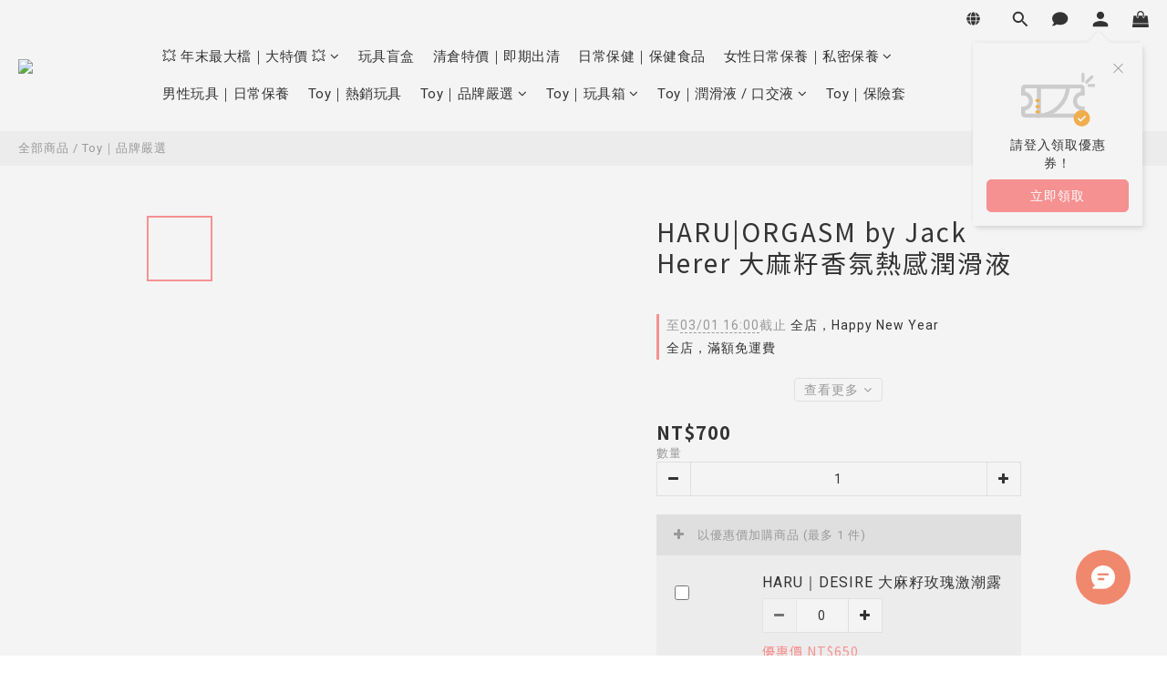

--- FILE ---
content_type: text/html; charset=utf-8
request_url: https://www.toyfactory.tw/products/orgasm-by-jack-herer-%E5%A4%A7%E9%BA%BB%E6%83%85%E6%85%BE%E9%A6%99%E6%B0%9B%E7%86%B1%E6%84%9F%E6%BD%A4%E6%BB%91%E6%B6%B2
body_size: 103114
content:
<!DOCTYPE html>
<html lang="zh-hant"><head>  <!-- prefetch dns -->
<meta http-equiv="x-dns-prefetch-control" content="on">
<link rel="dns-prefetch" href="https://cdn.shoplineapp.com">
<link rel="preconnect" href="https://cdn.shoplineapp.com" crossorigin>
<link rel="dns-prefetch" href="https://shoplineimg.com">
<link rel="preconnect" href="https://shoplineimg.com">
<link rel="dns-prefetch" href="https://shoplineimg.com">
<link rel="preconnect" href="https://shoplineimg.com" title="image-service-origin">

  <link rel="preload" href="https://cdn.shoplineapp.com/s/javascripts/currencies.js" as="script">




      <link rel="preload" as="image" href="https://shoplineimg.com/5ccd276f15c0710001010f15/682c33b8201825000ea387ef/800x.webp?source_format=jpg" media="(max-height: 950px)">

<!-- Wrap what we need here -->


<!-- SEO -->
  
    <title ng-non-bindable>ORGASM by Jack Herer 大麻情慾香氛熱感潤滑液</title>

  <meta name="description" content="如醉如夢的大麻風味，伴隨電流般的酥麻觸碰，極度刺激。嚴選大麻Jack Herer風味添加, 滿足你/妳對情慾的渴望首創大麻籽萃取 x Jack Herer大麻風味技術，酥麻體感，激情撩慾。熱感加強配方，點燃身體及心靈的澎湃熱浪。讓快感傾巢而出，在高潮邊緣不斷漫延。說明：ORGASM by Jack Herer 大麻風味潤滑液，最刺激及撩慾的潤滑液。嚴選大麻Jack Herer風味添加, 滿足對情慾的渴望添加大麻籽萃取，激發情慾，提升敏感度熱浪酥麻，雙重體感">




<!-- Meta -->
  

    <meta property="og:title" content="ORGASM by Jack Herer 大麻情慾香氛熱感潤滑液">

  <meta property="og:type" content="product"/>

    <meta property="og:url" content="https://www.toyfactory.tw/products/orgasm-by-jack-herer-大麻情慾香氛熱感潤滑液">
    <link rel="canonical" href="https://www.toyfactory.tw/products/orgasm-by-jack-herer-大麻情慾香氛熱感潤滑液">

  <meta property="og:description" content="如醉如夢的大麻風味，伴隨電流般的酥麻觸碰，極度刺激。嚴選大麻Jack Herer風味添加, 滿足你/妳對情慾的渴望首創大麻籽萃取 x Jack Herer大麻風味技術，酥麻體感，激情撩慾。熱感加強配方，點燃身體及心靈的澎湃熱浪。讓快感傾巢而出，在高潮邊緣不斷漫延。說明：ORGASM by Jack Herer 大麻風味潤滑液，最刺激及撩慾的潤滑液。嚴選大麻Jack Herer風味添加, 滿足對情慾的渴望添加大麻籽萃取，激發情慾，提升敏感度熱浪酥麻，雙重體感">

    <meta property="og:image" content="https://img.shoplineapp.com/media/image_clips/682c33b8201825000ea387ef/original.jpg?1747727287">
    <meta name="thumbnail" content="https://img.shoplineapp.com/media/image_clips/682c33b8201825000ea387ef/original.jpg?1747727287">

    <meta property="fb:app_id" content="">



    <script type="application/ld+json">
    {"@context":"https://schema.org","@type":"WebSite","name":"Toy玩具工廠｜官方旗艦店","url":"https://www.toyfactory.tw"}
    </script>


<!-- locale meta -->


  <meta name="viewport" content="width=device-width, initial-scale=1.0, viewport-fit=cover">
<meta name="mobile-web-app-capable" content="yes">
<meta name="format-detection" content="telephone=no" />
<meta name="google" value="notranslate">

<!-- Shop icon -->
  <link rel="shortcut icon" type="image/png" href="https://img.shoplineapp.com/media/image_clips/6124ab9fb14e1f0032048502/original.png?1629793183">




<!--- Site Ownership Data -->
<!--- Site Ownership Data End-->

<!-- Styles -->


        <link rel="stylesheet" media="all" href="https://cdn.shoplineapp.com/assets/lib/bootstrap-3.4.1-4ccbe929d8684c8cc83f72911d02f011655dbd6b146a879612fadcdfa86fa7c7.css" onload="" />

        <link rel="stylesheet" media="print" href="https://cdn.shoplineapp.com/assets/theme_vendor-6eb73ce39fd4a86f966b1ab21edecb479a1d22cae142252ad701407277a4d3be.css" onload="this.media='all'" />


        <link rel="stylesheet" media="print" href="https://cdn.shoplineapp.com/assets/shop-2c8ce8b30f079a0263f27ffd5dfdfce0151366469f06a9a110fb7808a01448e0.css" onload="this.media=&quot;all&quot;" />

            <link rel="stylesheet" media="all" href="https://cdn.shoplineapp.com/assets/v2_themes/ultra_chic/page-product-detail-015b130e51f0ed36464eb1bc00f708ee54234f0f3dece7045cdd667a8c6dc8fb.css" onload="" />


    






  <link rel="stylesheet" media="all" href="https://cdn.shoplineapp.com/packs/css/intl_tel_input-0d9daf73.chunk.css" />








<script type="text/javascript">
  window.mainConfig = JSON.parse('{\"sessionId\":\"\",\"merchantId\":\"5ccd276f15c0710001010f15\",\"appCoreHost\":\"shoplineapp.com\",\"assetHost\":\"https://cdn.shoplineapp.com/packs/\",\"apiBaseUrl\":\"http://shoplineapp.com\",\"eventTrackApi\":\"https://events.shoplytics.com/api\",\"frontCommonsApi\":\"https://front-commons.shoplineapp.com/api\",\"appendToUrl\":\"\",\"env\":\"production\",\"merchantData\":{\"_id\":\"5ccd276f15c0710001010f15\",\"addon_limit_enabled\":true,\"base_country_code\":\"TW\",\"base_currency\":{\"id\":\"twd\",\"iso_code\":\"TWD\",\"alternate_symbol\":\"NT$\",\"name\":\"New Taiwan Dollar\",\"symbol_first\":true,\"subunit_to_unit\":1},\"base_currency_code\":\"TWD\",\"beta_feature_keys\":[],\"brand_home_url\":\"https://www.toyfactory.tw\",\"checkout_setting\":{\"enable_membership_autocheck\":true,\"enable_subscription_autocheck\":false,\"enforce_user_login_on_checkout\":false,\"enabled_abandoned_cart_notification\":true,\"enable_sc_fast_checkout\":false},\"current_plan_key\":\"basket\",\"current_theme_key\":\"ultra_chic\",\"delivery_option_count\":6,\"enabled_stock_reminder\":false,\"handle\":\"toyfactory0201747\",\"identifier\":\"\",\"instagram_access_token\":\"IGAANCmQEgNdJBZAFpCRDdsbnRFc1Mtalc4VVJHUVJMVVV5aDdaMEU3bjFBVXBIeG1BaENUaUpUajdwcE9iRjRUbzROX3ktckZAEdklTLWhWUC1JbWxLM25SNVRpcnpUS1QwQnlEdFNmVTRuVEowSkdhSFd3\",\"instagram_id\":\"9241005162652458\",\"invoice_activation\":\"inactive\",\"is_image_service_enabled\":true,\"mobile_logo_media_url\":\"https://img.shoplineapp.com/media/image_clips/6125f16c5602bc003bf60bd1/original.png?1629876588\",\"name\":\"Toy玩具工廠｜官方旗艦店\",\"order_setting\":{\"invoice_activation\":\"inactive\",\"short_message_activation\":\"inactive\",\"default_out_of_stock_reminder\":true,\"auto_cancel_expired_orders\":true,\"auto_revert_credit\":true,\"enabled_order_auth_expiry\":false,\"enforce_user_login_on_checkout\":false,\"enabled_abandoned_cart_notification\":true,\"enable_order_split_einvoice_reissue\":false,\"no_duplicate_uniform_invoice\":false,\"hourly_auto_invoice\":false,\"enabled_location_id\":false,\"enabled_sf_hidden_product_name\":false,\"customer_return_order\":{\"enabled\":false,\"available_return_days\":\"7\"},\"customer_cancel_order\":{\"enabled\":false,\"auto_revert_credit\":false},\"custom_fields\":[{\"type\":\"textarea\",\"label\":\"『本店支援 line pay 付款，歡迎使用 line pay 進行結帳』\",\"display_type\":\"text_field\",\"name_translations\":{\"zh-hant\":\"『本店支援 LINE Pay 付款，歡迎使用 LINE Pay 進行結帳』\"},\"hint_translations\":{\"en\":\"\",\"zh-hant\":\"\",\"zh-hk\":\"\",\"zh-cn\":\"\",\"zh-tw\":\"\",\"vi\":\"\",\"ms\":\"\",\"ja\":\"\",\"th\":\"\",\"id\":\"\",\"de\":\"\",\"fr\":\"\"}}],\"invoice\":{\"tax_id\":\"\"},\"line_messenging\":{\"status\":\"active\"},\"facebook_messenging\":{\"status\":\"inactive\"},\"status_update_sms\":{\"status\":\"deactivated\"},\"private_info_handle\":{\"enabled\":false,\"custom_fields_enabled\":false}},\"payment_method_count\":7,\"product_setting\":{\"enabled_product_review\":true,\"variation_display\":\"dropdown\",\"price_range_enabled\":true,\"enabled_pos_product_customized_price\":false,\"enabled_pos_product_price_tier\":false,\"preorder_add_to_cart_button_display\":\"depend_on_stock\"},\"promotion_setting\":{\"one_coupon_limit_enabled\":true,\"show_promotion_reminder\":true,\"show_coupon\":true,\"multi_order_discount_strategy\":\"order_or_tier_promotion\",\"order_promotions_ignore_exclude_product\":true,\"order_gift_threshold_mode\":\"after_price_discounts\",\"order_free_shipping_threshold_mode\":\"after_all_discounts\",\"category_item_gift_threshold_mode\":\"before_discounts\",\"category_item_free_shipping_threshold_mode\":\"before_discounts\"},\"rollout_keys\":[\"2FA_google_authenticator\",\"3_layer_category\",\"3_layer_navigation\",\"3_layer_variation\",\"711_CB_13countries\",\"711_CB_pickup_TH\",\"711_c2b_report_v2\",\"711_cross_delivery\",\"AdminCancelRecurringSubscription_V1\",\"BasketSynchronizedToITC_V1\",\"MC_WA_Template_Management\",\"MC_manual_order\",\"MO_Apply_Coupon_Code\",\"StaffCanBeDeleted_V1\",\"SummaryStatement_V1\",\"UTM_export\",\"UTM_register\",\"abandoned_cart_notification\",\"add_system_fontstyle\",\"add_to_cart_revamp\",\"addon_products_limit_10\",\"addon_products_limit_unlimited\",\"addon_quantity\",\"address_format_batch2\",\"address_format_jp\",\"address_format_my\",\"address_format_us\",\"address_format_vn\",\"admin_app_extension\",\"admin_clientele_profile\",\"admin_custom_domain\",\"admin_image_service\",\"admin_logistic_bank_account\",\"admin_manual_order\",\"admin_realtime\",\"admin_vietnam_dong\",\"adminapp_order_form\",\"adminapp_wa_contacts_list\",\"ads_system_new_tab\",\"adyen_my_sc\",\"affiliate_by_product\",\"affiliate_dashboard\",\"affiliate_kol_report\",\"affiliate_kol_report_appstore\",\"alipay_hk_sc\",\"amazon_product_review\",\"android_pos_agent_clockin_n_out\",\"android_pos_purchase_order_partial_in_storage\",\"android_pos_save_send_receipt\",\"android_pos_v2_force_upgrade_version_1-50-0_date_2025-08-30\",\"app_categories_filtering\",\"app_multiplan\",\"app_subscription_prorated_billing\",\"apply_multi_order_discount\",\"apps_store\",\"apps_store_blog\",\"apps_store_fb_comment\",\"apps_store_wishlist\",\"appstore_free_trial\",\"archive_order_data\",\"archive_order_ui\",\"assign_products_to_category\",\"auth_flow_revamp\",\"auto_credit\",\"auto_credit_notify\",\"auto_credit_percentage\",\"auto_credit_recurring\",\"auto_reply_comment\",\"auto_reply_fb\",\"auto_save_sf_plus_address\",\"availability_buy_online_pickup_instore\",\"availability_preview_buy_online_pickup_instore\",\"back_in_stock_appstore\",\"basket_comparising_link_CNY\",\"basket_comparising_link_HKD\",\"basket_comparising_link_TWD\",\"basket_invoice_field\",\"basket_pricing_page_cny\",\"basket_pricing_page_hkd\",\"basket_pricing_page_myr\",\"basket_pricing_page_sgd\",\"basket_pricing_page_thb\",\"basket_pricing_page_twd\",\"basket_pricing_page_usd\",\"basket_pricing_page_vnd\",\"basket_subscription_coupon\",\"basket_subscription_email\",\"bianco_setting\",\"bidding_select_product\",\"bing_ads\",\"birthday_format_v2\",\"block_gtm_for_lighthouse\",\"blog\",\"blog_app\",\"blog_revamp_admin\",\"blog_revamp_admin_category\",\"blog_revamp_doublewrite\",\"blog_revamp_related_products\",\"blog_revamp_shop_category\",\"blog_revamp_singleread\",\"breadcrumb\",\"broadcast_addfilter\",\"broadcast_advanced_filters\",\"broadcast_analytics\",\"broadcast_center\",\"broadcast_clone\",\"broadcast_email_html\",\"broadcast_facebook_template\",\"broadcast_line_template\",\"broadcast_preset_time\",\"broadcast_to_unsubscribers_sms\",\"broadcast_unsubscribe_email\",\"bulk_action_customer\",\"bulk_action_product\",\"bulk_assign_point\",\"bulk_import_multi_lang\",\"bulk_payment_delivery_setting\",\"bulk_printing_labels_711C2C\",\"bulk_update_dynamic_fields\",\"bulk_update_job\",\"bulk_update_new_fields\",\"bulk_update_product_download_with_filter\",\"bulk_update_tag\",\"bulk_update_tag_enhancement\",\"bundle_add_type\",\"bundle_group\",\"bundle_page\",\"bundle_pricing\",\"bundle_promotion_apply_enhancement\",\"bundle_stackable\",\"buy_at_amazon\",\"buy_button\",\"buy_now_button\",\"buy_online_pickup_instore\",\"buyandget_promotion\",\"callback_service\",\"cancel_order_by_customer\",\"cancel_order_by_customer_v2\",\"cart_addon\",\"cart_addon_condition\",\"cart_addon_limit\",\"cart_use_product_service\",\"cart_uuid\",\"category_banner_multiple\",\"category_limit_unlimited\",\"category_sorting\",\"channel_amazon\",\"channel_fb\",\"channel_integration\",\"channel_line\",\"charge_shipping_fee_by_product_qty\",\"chat_widget\",\"chat_widget_facebook\",\"chat_widget_ig\",\"chat_widget_line\",\"chat_widget_livechat\",\"chat_widget_whatsapp\",\"chatbot_card_carousel\",\"chatbot_card_template\",\"chatbot_image_widget\",\"chatbot_keywords_matching\",\"chatbot_welcome_template\",\"checkout_membercheckbox_toggle\",\"checkout_setting\",\"cn_pricing_page_2019\",\"combine_orders_app\",\"comment_list_export\",\"component_h1_tag\",\"connect_new_facebookpage\",\"consolidated_billing\",\"cookie_consent\",\"country_code\",\"coupon_center_back_to_cart\",\"coupon_notification\",\"coupon_v2\",\"create_staff_revamp\",\"credit_amount_condition_hidden\",\"credit_campaign\",\"credit_condition_5_tier_ec\",\"credit_installment_payment_fee_hidden\",\"credit_point_report\",\"credit_point_triggerpoint\",\"crm_email_custom\",\"crm_notify_preview\",\"crm_sms_custom\",\"crm_sms_notify\",\"cross_shop_tracker\",\"custom_css\",\"custom_home_delivery_tw\",\"custom_notify\",\"custom_order_export\",\"customer_advanced_filter\",\"customer_coupon\",\"customer_custom_field_limit_5\",\"customer_data_secure\",\"customer_edit\",\"customer_export_v2\",\"customer_group\",\"customer_group_analysis\",\"customer_group_broadcast\",\"customer_group_filter_p2\",\"customer_group_filter_p3\",\"customer_group_regenerate\",\"customer_group_sendcoupon\",\"customer_group_smartrfm_filter\",\"customer_import_50000_failure_report\",\"customer_import_v2\",\"customer_import_v3\",\"customer_list\",\"customer_new_report\",\"customer_referral\",\"customer_referral_notify\",\"customer_search_match\",\"customer_tag\",\"dashboard_v2\",\"dashboard_v2_revamp\",\"date_picker_v2\",\"deep_link_support_linepay\",\"deep_link_support_payme\",\"deep_search\",\"default_theme_ultrachic\",\"delivery_time\",\"delivery_time_with_quantity\",\"design_submenu\",\"dev_center_app_store\",\"disable_footer_brand\",\"disable_old_upgrade_reminder\",\"domain_applicable\",\"doris_bien_setting\",\"dusk_setting\",\"ec_order_unlimit\",\"ecpay_expirydate\",\"ecpay_payment_gateway\",\"einvoice_bulk_update\",\"einvoice_edit\",\"einvoice_newlogic\",\"email_credit_expire_notify\",\"email_custom\",\"email_member_forget_password_notify\",\"email_member_register_notify\",\"email_order_notify\",\"email_verification\",\"enable_body_script\",\"enable_calculate_api_promotion_apply\",\"enable_calculate_api_promotion_filter\",\"enable_cart_api\",\"enable_cart_service\",\"enable_corejs_splitting\",\"enable_lazysizes_image_tag\",\"enable_new_css_bundle\",\"enable_order_status_callback_revamp_for_promotion\",\"enable_order_status_callback_revamp_for_storefront\",\"enable_promotion_usage_record\",\"enable_shopjs_splitting\",\"enhanced_catalog_feed\",\"exclude_product\",\"exclude_product_v2\",\"execute_shipment_permission\",\"export_inventory_report_v2\",\"express_cart\",\"express_checkout_pages\",\"extend_reminder\",\"facebook_ads\",\"facebook_dia\",\"facebook_line_promotion_notify\",\"facebook_login\",\"facebook_messenger_subscription\",\"facebook_notify\",\"facebook_pixel_manager\",\"fb_1on1_chat\",\"fb_broadcast\",\"fb_broadcast_sc\",\"fb_broadcast_sc_p2\",\"fb_comment_app\",\"fb_entrance_optimization\",\"fb_feed_unlimit\",\"fb_group\",\"fb_menu\",\"fb_messenger_onetime_notification\",\"fb_multi_category_feed\",\"fb_pixel_matching\",\"fb_pixel_v2\",\"fb_post_management\",\"fb_product_set\",\"fb_quick_signup_link\",\"fb_shop_now_button\",\"fb_ssapi\",\"fb_sub_button\",\"fb_welcome_msg\",\"fbe_oe\",\"fbe_shop\",\"fbe_v2\",\"fbe_v2_edit\",\"feature_alttag_phase1\",\"feature_alttag_phase2\",\"flash_price_campaign\",\"fm_order_receipt\",\"fmt_c2c_newlabel\",\"fmt_revision\",\"footer_brand\",\"footer_builder\",\"footer_builder_new\",\"form_builder\",\"form_builder_access\",\"form_builder_user_management\",\"form_builder_v2_elements\",\"form_builder_v2_receiver\",\"form_builder_v2_report\",\"freeshipping_promotion_condition\",\"get_coupon\",\"get_promotions_by_cart\",\"gift_promotion_condition\",\"gift_shipping_promotion_discount_condition\",\"gifts_limit_10\",\"gifts_limit_unlimited\",\"gmv_revamp\",\"godaddy\",\"google_ads_api\",\"google_ads_manager\",\"google_analytics_4\",\"google_analytics_manager\",\"google_content_api\",\"google_dynamic_remarketing_tag\",\"google_enhanced_conversions\",\"google_preorder_feed\",\"google_product_category_3rdlayer\",\"google_recaptcha\",\"google_remarketing_manager\",\"google_signup_login\",\"google_tag_manager\",\"gp_tw_sc\",\"group_url_bind_post_live\",\"h2_tag_phase1\",\"hct_logistics_bills_report\",\"hidden_product\",\"hidden_product_p2\",\"hide_credit_point_record_balance\",\"hk_pricing_page_2019\",\"hkd_pricing_page_disabled_2020\",\"ig_browser_disabled\",\"ig_browser_notify\",\"ig_live\",\"ig_login_entrance\",\"ig_new_api\",\"image_gallery\",\"image_gallery_p2\",\"image_host_by_region\",\"image_limit_100000\",\"image_limit_30000\",\"image_widget_mobile\",\"inbox_manual_order\",\"inbox_send_cartlink\",\"increase_variation_limit\",\"instagram_create_post\",\"instagram_post_sales\",\"instant_order_form\",\"integrated_label_711\",\"integrated_sfexpress\",\"integration_one\",\"inventory_change_reason\",\"inventory_search_v2\",\"job_api_products_export\",\"job_api_user_export\",\"job_product_import\",\"jquery_v3\",\"kingsman_v2_setting\",\"layout_engine_service_kingsman_blogs\",\"layout_engine_service_kingsman_member_center\",\"layout_engine_service_kingsman_pdp\",\"layout_engine_service_kingsman_plp\",\"layout_engine_service_kingsman_promotions\",\"line_1on1_chat\",\"line_abandon_notification\",\"line_ads_tag\",\"line_broadcast\",\"line_ec\",\"line_in_chat_shopping\",\"line_live\",\"line_login\",\"line_login_mobile\",\"line_point_cpa_tag\",\"line_shopping_new_fields\",\"line_signup\",\"live_after_keyword\",\"live_ai_tag_comments\",\"live_announce_bids\",\"live_announce_buyer\",\"live_bidding\",\"live_broadcast_v2\",\"live_bulk_checkoutlink\",\"live_bulk_edit\",\"live_checkout_notification\",\"live_checkout_notification_all\",\"live_checkout_notification_message\",\"live_comment_discount\",\"live_comment_robot\",\"live_create_product_v2\",\"live_crosspost\",\"live_dashboard_product\",\"live_event_discount\",\"live_exclusive_price\",\"live_fb_group\",\"live_fhd_video\",\"live_general_settings\",\"live_group_event\",\"live_host_panel\",\"live_ig_messenger_broadcast\",\"live_ig_product_recommend\",\"live_im_switch\",\"live_keyword_switch\",\"live_line_broadcast\",\"live_line_management\",\"live_line_multidisplay\",\"live_luckydraw_enhancement\",\"live_messenger_broadcast\",\"live_order_block\",\"live_print_advanced\",\"live_product_recommend\",\"live_shopline_announcement\",\"live_shopline_beauty_filter\",\"live_shopline_keyword\",\"live_shopline_product_card\",\"live_shopline_view\",\"live_shopline_view_marquee\",\"live_show_storefront_facebook\",\"live_show_storefront_shopline\",\"live_stream_settings\",\"locale_revamp\",\"lock_cart_sc_product\",\"logistic_bill_v2_711_b2c\",\"logistic_bill_v2_711_c2c\",\"logo_favicon\",\"luckydraw_products\",\"luckydraw_qualification\",\"manual_activation\",\"manual_order\",\"manual_order_7-11\",\"manual_order_ec_to_sc\",\"manually_bind_post\",\"marketing_affiliate\",\"marketing_affiliate_p2\",\"mc-history-instant\",\"mc_711crossborder\",\"mc_ad_tag\",\"mc_assign_message\",\"mc_auto_bind_member\",\"mc_autoreply_cotent\",\"mc_autoreply_question\",\"mc_autoreply_trigger\",\"mc_broadcast\",\"mc_broadcast_v2\",\"mc_bulk_read\",\"mc_chatbot_template\",\"mc_delete_message\",\"mc_edit_cart\",\"mc_history_instant\",\"mc_history_post\",\"mc_im\",\"mc_inbox_autoreply\",\"mc_input_status\",\"mc_instant_notifications\",\"mc_invoicetitle_optional\",\"mc_keyword_autotagging\",\"mc_line_broadcast\",\"mc_line_broadcast_all_friends\",\"mc_line_cart\",\"mc_logistics_hct\",\"mc_logistics_tcat\",\"mc_manage_blacklist\",\"mc_mark_todo\",\"mc_new_menu\",\"mc_phone_tag\",\"mc_reminder_unpaid\",\"mc_reply_pic\",\"mc_setting_message\",\"mc_setting_orderform\",\"mc_shop_message_refactor\",\"mc_smart_advice\",\"mc_sort_waitingtime\",\"mc_sort_waitingtime_new\",\"mc_tw_invoice\",\"media_gcp_upload\",\"member_center_profile_revamp\",\"member_import_notify\",\"member_info_reward\",\"member_info_reward_subscription\",\"member_password_setup_notify\",\"member_points\",\"member_points_notify\",\"member_price\",\"membership_tier_double_write\",\"membership_tier_notify\",\"membership_tiers\",\"memebr_center_point_credit_revamp\",\"menu_limit_100\",\"menu_limit_unlimited\",\"merchant_automatic_payment_setting\",\"message_center_v3\",\"message_revamp\",\"mo_remove_discount\",\"mobile_and_email_signup\",\"mobile_signup_p2\",\"modularize_address_format\",\"molpay_credit_card\",\"multi_lang\",\"multicurrency\",\"my_pricing_page_2019\",\"myapp_reauth_alert\",\"myr_pricing_page_disabled_2020\",\"new_app_subscription\",\"new_layout_for_mobile_and_pc\",\"new_onboarding_flow\",\"new_return_management\",\"new_settings_apply_all_promotion\",\"new_signup_flow\",\"new_sinopac_3d\",\"notification_custom_sending_time\",\"npb_theme_philia\",\"npb_widget_font_size_color\",\"ob_revamp\",\"ob_sgstripe\",\"ob_twecpay\",\"oceanpay\",\"old_fbe_removal\",\"onboarding_basketplan\",\"onboarding_handle\",\"one_new_filter\",\"one_page_store\",\"one_page_store_1000\",\"one_page_store_checkout\",\"one_page_store_clone\",\"one_page_store_product_set\",\"online_credit_redemption_toggle\",\"online_store_design\",\"online_store_design_setup_guide_basketplan\",\"order_add_to_cart\",\"order_archive_calculation_revamp_crm_amount\",\"order_archive_calculation_revamp_crm_member\",\"order_archive_product_testing\",\"order_archive_testing\",\"order_archive_testing_crm\",\"order_archive_testing_order_details\",\"order_archive_testing_return_order\",\"order_confirmation_slip_upload\",\"order_custom_field_limit_5\",\"order_custom_notify\",\"order_decoupling_product_revamp\",\"order_discount_stackable\",\"order_export_366day\",\"order_export_v2\",\"order_filter_shipped_date\",\"order_message_broadcast\",\"order_new_source\",\"order_promotion_split\",\"order_search_custom_field\",\"order_search_sku\",\"order_select_across_pages\",\"order_sms_notify\",\"order_split\",\"order_status_non_automation\",\"order_status_tag_color\",\"order_tag\",\"orderemail_new_logic\",\"other_custom_notify\",\"out_of_stock_order\",\"page_builder_revamp\",\"page_builder_revamp_theme_setting\",\"page_builder_revamp_theme_setting_initialized\",\"page_builder_section_cache_enabled\",\"page_builder_widget_accordion\",\"page_builder_widget_blog\",\"page_builder_widget_category\",\"page_builder_widget_collage\",\"page_builder_widget_countdown\",\"page_builder_widget_custom_liquid\",\"page_builder_widget_instagram\",\"page_builder_widget_product_text\",\"page_builder_widget_subscription\",\"page_builder_widget_video\",\"page_limit_unlimited\",\"page_view_cache\",\"pakpobox\",\"partial_free_shipping\",\"payme\",\"payment_condition\",\"payment_fee_config\",\"payment_image\",\"payment_slip_notify\",\"paypal_upgrade\",\"pdp_image_lightbox\",\"pdp_image_lightbox_icon\",\"pending_subscription\",\"philia_setting\",\"pickup_remember_store\",\"plp_label_wording\",\"plp_product_seourl\",\"plp_variation_selector\",\"plp_wishlist\",\"point_campaign\",\"point_redeem_to_cash\",\"pos_only_product_settings\",\"pos_retail_store_price\",\"pos_setup_guide_basketplan\",\"post_cancel_connect\",\"post_commerce_stack_comment\",\"post_fanpage_luckydraw\",\"post_fb_group\",\"post_general_setting\",\"post_lock_pd\",\"post_sales_dashboard\",\"postsale_auto_reply\",\"postsale_create_post\",\"postsale_ig_auto_reply\",\"postsales_connect_multiple_posts\",\"preorder_limit\",\"preset_publish\",\"product_available_time\",\"product_cost_permission\",\"product_feed_info\",\"product_feed_manager_availability\",\"product_feed_revamp\",\"product_index_v2\",\"product_info\",\"product_limit_1000\",\"product_limit_unlimited\",\"product_log_v2\",\"product_page_limit_10\",\"product_quantity_update\",\"product_recommendation_abtesting\",\"product_revamp_doublewrite\",\"product_revamp_singleread\",\"product_review_import\",\"product_review_import_installable\",\"product_review_plp\",\"product_review_reward\",\"product_search\",\"product_set_revamp\",\"product_set_v2_enhancement\",\"product_summary\",\"promotion_blacklist\",\"promotion_filter_by_date\",\"promotion_first_purchase\",\"promotion_first_purchase_channel\",\"promotion_hour\",\"promotion_limit_10\",\"promotion_limit_100\",\"promotion_limit_unlimited\",\"promotion_minitem\",\"promotion_page\",\"promotion_page_reminder\",\"promotion_page_seo_button\",\"promotion_record_archive_test\",\"promotion_reminder\",\"promotion_revamp_phase1-1\",\"purchase_limit_campaign\",\"quick_answer\",\"recaptcha_reset_pw\",\"redirect_301_settings\",\"rejected_bill_reminder\",\"remove_fblike_sc\",\"repay_cookie\",\"replace_janus_interface\",\"replace_lms_old_oa_interface\",\"reports\",\"revert_credit\",\"revert_credit_p2\",\"revert_credit_status\",\"sales_dashboard\",\"sangria_setting\",\"sc_advanced_keyword\",\"sc_ai_chat_analysis\",\"sc_ai_suggested_reply\",\"sc_alipay_standard\",\"sc_atm\",\"sc_auto_bind_member\",\"sc_autodetect_address\",\"sc_autodetect_paymentslip\",\"sc_autoreply_icebreaker\",\"sc_broadcast_permissions\",\"sc_clearcart\",\"sc_clearcart_all\",\"sc_comment_label\",\"sc_comment_list\",\"sc_conversations_statistics_sunset\",\"sc_download_adminapp\",\"sc_facebook_broadcast\",\"sc_facebook_live\",\"sc_fb_ig_subscription\",\"sc_gpt_chatsummary\",\"sc_gpt_content_generator\",\"sc_gpt_knowledge_base\",\"sc_group_pm_commentid\",\"sc_group_webhook\",\"sc_intercom\",\"sc_keywords\",\"sc_line_live_pl\",\"sc_list_search\",\"sc_live_line\",\"sc_lock_inventory\",\"sc_manual_order\",\"sc_mc_settings\",\"sc_mo_711emap\",\"sc_order_unlimit\",\"sc_outstock_msg\",\"sc_overall_statistics\",\"sc_overall_statistics_api_v3\",\"sc_overall_statistics_v2\",\"sc_pickup\",\"sc_post_feature\",\"sc_product_set\",\"sc_product_variation\",\"sc_sidebar\",\"sc_similar_question_replies\",\"sc_slp_subscription_promotion\",\"sc_standard\",\"sc_store_pickup\",\"sc_wa_contacts_list\",\"sc_wa_message_report\",\"sc_wa_permissions\",\"scheduled_home_page\",\"search_function_image_gallery\",\"security_center\",\"select_all_customer\",\"select_all_inventory\",\"send_coupon_notification\",\"session_expiration_period\",\"setup_guide_basketplan\",\"sfexpress_centre\",\"sfexpress_eflocker\",\"sfexpress_service\",\"sfexpress_store\",\"sg_onboarding_currency\",\"share_cart_link\",\"shop_builder_plp\",\"shop_category_filter\",\"shop_category_filter_bulk_action\",\"shop_product_search_rate_limit\",\"shop_related_recaptcha\",\"shop_template_advanced_setting\",\"shopback_cashback\",\"shopline_captcha\",\"shopline_email_captcha\",\"shopline_product_reviews\",\"shoplytics_api_ordersales_v4\",\"shoplytics_api_psa_wide_table\",\"shoplytics_benchmark\",\"shoplytics_broadcast_api_v3\",\"shoplytics_channel_store_permission\",\"shoplytics_credit_analysis\",\"shoplytics_customer_refactor_api_v3\",\"shoplytics_date_picker_v2\",\"shoplytics_event_realtime_refactor_api_v3\",\"shoplytics_events_api_v3\",\"shoplytics_export_flex\",\"shoplytics_homepage_v2\",\"shoplytics_invoices_api_v3\",\"shoplytics_lite\",\"shoplytics_membership_tier_growth\",\"shoplytics_orders_api_v3\",\"shoplytics_ordersales_v3\",\"shoplytics_payments_api_v3\",\"shoplytics_product_revamp_api_v3\",\"shoplytics_promotions_api_v3\",\"shoplytics_psa_multi_stores_export\",\"shoplytics_psa_sub_categories\",\"shoplytics_rfim_enhancement_v3\",\"shoplytics_session_metrics\",\"shoplytics_staff_api_v3\",\"shoplytics_to_hd\",\"shopping_session_enabled\",\"signin_register_revamp\",\"skya_setting\",\"sl_logistics_bulk_action\",\"sl_logistics_fmt_freeze\",\"sl_logistics_modularize\",\"sl_payment_alipay\",\"sl_payment_cc\",\"sl_payment_standard_v2\",\"sl_payment_type_check\",\"sl_payments_apple_pay\",\"sl_payments_cc_promo\",\"sl_payments_my_cc\",\"sl_payments_my_fpx\",\"sl_payments_sg_cc\",\"sl_payments_tw_cc\",\"sl_pos_admin_cancel_order\",\"sl_pos_admin_delete_order\",\"sl_pos_admin_inventory_transfer\",\"sl_pos_admin_order_archive_testing\",\"sl_pos_admin_purchase_order\",\"sl_pos_admin_register_shift\",\"sl_pos_admin_staff\",\"sl_pos_agent_by_channel\",\"sl_pos_agent_clockin_n_out\",\"sl_pos_agent_performance\",\"sl_pos_android_A4_printer\",\"sl_pos_android_check_cart_items_with_local_db\",\"sl_pos_android_order_reduction\",\"sl_pos_android_receipt_enhancement\",\"sl_pos_app_order_archive_testing\",\"sl_pos_app_transaction_filter_enhance\",\"sl_pos_apps_store\",\"sl_pos_bugfender_log_reduction\",\"sl_pos_bulk_import_update_enhancement\",\"sl_pos_check_duplicate_create_order\",\"sl_pos_claim_coupon\",\"sl_pos_convert_order_to_cart_by_snapshot\",\"sl_pos_customerID_duplicate_check\",\"sl_pos_customer_info_enhancement\",\"sl_pos_customized_price\",\"sl_pos_disable_touchid_unlock\",\"sl_pos_discount\",\"sl_pos_einvoice_refactor\",\"sl_pos_feature_permission\",\"sl_pos_force_upgrade_1-109-0\",\"sl_pos_force_upgrade_1-110-1\",\"sl_pos_free_gifts_promotion\",\"sl_pos_from_Swift_to_OC\",\"sl_pos_iOS_A4_printer\",\"sl_pos_iOS_app_transaction_filter_enhance\",\"sl_pos_iOS_cashier_revamp_cart\",\"sl_pos_iOS_cashier_revamp_product_list\",\"sl_pos_iPadOS_version_upgrade_remind_16_0_0\",\"sl_pos_initiate_couchbase\",\"sl_pos_inventory_count\",\"sl_pos_inventory_count_difference_reason\",\"sl_pos_inventory_count_for_selected_products\",\"sl_pos_inventory_feature_module\",\"sl_pos_inventory_transfer_app_can_create_note_date\",\"sl_pos_inventory_transfer_insert_enhancement\",\"sl_pos_inventory_transfer_request\",\"sl_pos_invoice_product_name_filter\",\"sl_pos_invoice_swiftUI_revamp\",\"sl_pos_invoice_toast_show\",\"sl_pos_ios_receipt_info_enhancement\",\"sl_pos_ios_small_label_enhancement\",\"sl_pos_ios_version_upgrade_remind\",\"sl_pos_itc\",\"sl_pos_logo_terms_and_condition\",\"sl_pos_member_price\",\"sl_pos_new_report_customer_analysis\",\"sl_pos_new_report_daily_payment_methods\",\"sl_pos_new_report_overview\",\"sl_pos_new_report_product_preorder\",\"sl_pos_new_report_transaction_detail\",\"sl_pos_no_minimum_age\",\"sl_pos_order_refactor_admin\",\"sl_pos_order_upload_using_pos_service\",\"sl_pos_partial_return\",\"sl_pos_password_setting_refactor\",\"sl_pos_payment\",\"sl_pos_payment_method_picture\",\"sl_pos_payment_method_prioritized_and_hidden\",\"sl_pos_payoff_preorder\",\"sl_pos_product_add_to_cart_refactor\",\"sl_pos_product_variation_ui\",\"sl_pos_promotion\",\"sl_pos_purchase_order_onlinestore\",\"sl_pos_purchase_order_partial_in_storage\",\"sl_pos_receipt_information\",\"sl_pos_receipt_preorder_return_enhancement\",\"sl_pos_receipt_swiftUI_revamp\",\"sl_pos_register_shift\",\"sl_pos_report_shoplytics_psi\",\"sl_pos_revert_credit\",\"sl_pos_save_send_receipt\",\"sl_pos_show_coupon\",\"sl_pos_stock_refactor\",\"sl_pos_supplier_refactor\",\"sl_pos_toast_revamp\",\"sl_pos_transaction_conflict\",\"sl_pos_transaction_view_admin\",\"sl_pos_transfer_onlinestore\",\"sl_pos_user_permission\",\"sl_pos_variation_setting_refactor\",\"sl_purchase_order_search_create_enhancement\",\"slp_bank_promotion\",\"slp_product_subscription\",\"slp_remember_credit_card\",\"slp_swap\",\"smart_omo_appstore\",\"smart_product_recommendation\",\"smart_product_recommendation_plus\",\"smart_product_recommendation_regular\",\"smart_recommended_related_products\",\"sms_broadcast\",\"sms_custom\",\"sms_with_shop_name\",\"social_channel_revamp\",\"social_channel_user\",\"social_name_in_order\",\"split_order_applied_creditpoint\",\"sso_lang_th\",\"sso_lang_vi\",\"staff_elasticsearch\",\"staff_limit_5\",\"staff_service_migration\",\"static_resource_host_by_region\",\"stop_slp_approvedemail\",\"store_pick_up\",\"storefront_app_extension\",\"storefront_return\",\"stripe_3d_secure\",\"stripe_3ds_cny\",\"stripe_3ds_hkd\",\"stripe_3ds_myr\",\"stripe_3ds_sgd\",\"stripe_3ds_thb\",\"stripe_3ds_usd\",\"stripe_3ds_vnd\",\"stripe_google_pay\",\"stripe_payment_intents\",\"stripe_radar\",\"stripe_subscription_my_account\",\"structured_data\",\"studio_livestream\",\"sub_sgstripe\",\"subscription_config_edit\",\"subscription_config_edit_delivery_payment\",\"subscription_currency\",\"tappay_3D_secure\",\"tappay_sdk_v2_3_2\",\"tappay_sdk_v3\",\"tax_inclusive_setting\",\"taxes_settings\",\"tcat_711pickup_sl_logisitics\",\"tcat_logistics_bills_report\",\"tcat_newlabel\",\"th_pricing_page_2020\",\"thb_pricing_page_disabled_2020\",\"theme_bianco\",\"theme_doris_bien\",\"theme_kingsman_v2\",\"theme_level_3\",\"theme_sangria\",\"theme_ultrachic\",\"tier_birthday_credit\",\"tier_member_points\",\"tier_member_price\",\"tier_reward_app_availability\",\"tier_reward_app_installation\",\"tier_reward_app_p2\",\"tier_reward_credit\",\"tnc-checkbox\",\"toggle_mobile_category\",\"tw_app_shopback_cashback\",\"tw_fm_sms\",\"tw_pricing_page_2019\",\"tw_stripe_subscription\",\"twd_pricing_page_disabled_2020\",\"uc_integration\",\"uc_v2_endpoints\",\"ultra_setting\",\"unified_admin\",\"use_ngram_for_order_search\",\"user_center_social_channel\",\"user_credits\",\"variant_image_selector\",\"variant_saleprice_cost_weight\",\"variation_label_swatches\",\"varm_setting\",\"vn_pricing_page_2020\",\"vnd_pricing_page_disabled_2020\",\"wa_broadcast_customer_group\",\"wa_system_template\",\"wa_template_custom_content\",\"whatsapp_accept_marketing\",\"whatsapp_catalog\",\"whatsapp_extension\",\"whatsapp_order_form\",\"whatsapp_orderstatus_toggle\",\"wishlist_app\",\"yahoo_dot\",\"youtube_live_shopping\",\"zotabox\",\"zotabox_installable\"],\"shop_default_home_url\":\"https://toyfactory0201747.shoplineapp.com\",\"shop_status\":\"open\",\"show_sold_out\":true,\"sl_payment_merchant_id\":\"2063756510982453248\",\"supported_languages\":[\"en\",\"zh-hant\"],\"tags\":[\"retail\"],\"time_zone\":\"Asia/Taipei\",\"updated_at\":\"2026-01-23T08:34:16.399Z\",\"user_setting\":{\"_id\":\"5ccd276ff2095c003e688ec2\",\"created_at\":\"2019-05-04T05:47:27.628Z\",\"data\":{\"general_fields\":[{\"type\":\"gender\",\"options\":{\"order\":{\"include\":\"false\",\"required\":\"false\"},\"signup\":{\"include\":\"false\",\"required\":\"false\"},\"profile\":{\"include\":\"false\",\"required\":\"false\"}}},{\"type\":\"birthday\",\"options\":{\"order\":{\"include\":\"false\",\"required\":\"false\"},\"signup\":{\"include\":\"false\",\"required\":\"false\"},\"profile\":{\"include\":\"true\",\"required\":\"false\"}}}],\"minimum_age_limit\":\"18\",\"custom_fields\":[],\"signup_method\":\"email\",\"sms_verification\":{\"status\":\"false\"},\"facebook_login\":{\"status\":\"inactive\",\"app_id\":\"\"},\"enable_facebook_comment\":\"\",\"facebook_comment\":\"\",\"line_login\":{\"status\":\"active\"},\"recaptcha_signup\":{\"status\":\"false\",\"site_key\":\"\"},\"email_verification\":{\"status\":\"false\"},\"login_with_verification\":{\"status\":\"false\"},\"upgrade_reminder\":\"\",\"enable_user_credit\":true,\"birthday_format\":\"YYYY/MM/DD\",\"send_birthday_credit_period\":\"monthly\",\"member_info_reward\":{\"enabled\":false,\"coupons\":{\"enabled\":false}},\"enable_age_policy\":false,\"user_credit_expired\":{\"sms\":{\"status\":\"inactive\"},\"email\":{\"status\":\"active\"},\"line_mes_api\":{\"status\":\"inactive\"}}},\"item_type\":\"\",\"key\":\"users\",\"name\":null,\"owner_id\":\"5ccd276f15c0710001010f15\",\"owner_type\":\"Merchant\",\"publish_status\":\"published\",\"status\":\"active\",\"updated_at\":\"2024-03-12T09:58:15.468Z\",\"value\":null}},\"localeData\":{\"loadedLanguage\":{\"name\":\"繁體中文\",\"code\":\"zh-hant\"},\"supportedLocales\":[{\"name\":\"English\",\"code\":\"en\"},{\"name\":\"繁體中文\",\"code\":\"zh-hant\"}]},\"currentUser\":null,\"themeSettings\":{\"theme_color\":\"rebel.black\",\"mobile_categories_removed\":true,\"categories_collapsed\":true,\"mobile_categories_collapsed\":true,\"image_fill\":false,\"hide_language_selector\":false,\"is_multicurrency_enabled\":false,\"show_promotions_on_product\":true,\"enabled_quick_cart\":true,\"opens_in_new_tab\":false,\"category_page\":\"24\",\"plp_wishlist\":true,\"buy_now_button\":{\"enabled\":false,\"color\":\"fb7813\"},\"variation_image_selector_enabled\":false,\"variation_image_selector_variation\":1,\"plp_variation_selector\":{\"enabled\":false,\"show_variation\":1},\"enable_gdpr_cookies_banner\":false,\"page_background\":\"f4f4f4\",\"page_text\":\"333333\",\"page_text_link\":\"3493fb\",\"announcement_background\":\"f3bc92\",\"announcement_text\":\"FFFFFF\",\"header_background\":\"f4f4f4\",\"header_text\":\"333333\",\"header_icon\":\"333333\",\"primary_background\":\"f69191\",\"primary_text\":\"FFFFFF\",\"buy_now_background\":\"fb7813\",\"buy_now_text\":\"FFFFFF\",\"product_promotion_label_background\":\"C0392B\",\"product_promotion_label_text\":\"FFFFFF\",\"footer_background\":\"FFFFFF\",\"footer_text\":\"333333\",\"footer_icon\":\"333333\",\"copyright_background\":\"F7F7F7\",\"copyright_text\":\"999999\",\"anti_fraud_background\":\"F7F7F7\",\"anti_fraud_text\":\"999999\",\"font_title\":\"Noto Sans\",\"font_size_title\":\"1\",\"font_paragraph\":\"Noto Sans\",\"font_size_paragraph\":\"1\",\"variation_image_style\":\"square\",\"variation_image_size\":\"md\",\"plp_variation_display\":{\"type\":\"hidden\",\"show_variation\":\"1\"},\"plp_variation_display_type\":\"hidden\",\"plp_variation_display_variation\":\"1\",\"product_name_align\":\"center\",\"product_custom_label_style\":\"rounded-rectangle\",\"show_products_total\":false,\"hide_share_buttons\":true,\"goto_top\":false,\"updated_with_new_page_builder\":true,\"messages_enabled\":true},\"isMultiCurrencyEnabled\":false,\"features\":{\"plans\":{\"free\":{\"member_price\":false,\"cart_addon\":false,\"google_analytics_ecommerce\":false,\"membership\":false,\"shopline_logo\":true,\"user_credit\":{\"manaul\":false,\"auto\":false},\"variant_image_selector\":false},\"standard\":{\"member_price\":false,\"cart_addon\":false,\"google_analytics_ecommerce\":false,\"membership\":false,\"shopline_logo\":true,\"user_credit\":{\"manaul\":false,\"auto\":false},\"variant_image_selector\":false},\"starter\":{\"member_price\":false,\"cart_addon\":false,\"google_analytics_ecommerce\":false,\"membership\":false,\"shopline_logo\":true,\"user_credit\":{\"manaul\":false,\"auto\":false},\"variant_image_selector\":false},\"pro\":{\"member_price\":false,\"cart_addon\":false,\"google_analytics_ecommerce\":false,\"membership\":false,\"shopline_logo\":false,\"user_credit\":{\"manaul\":false,\"auto\":false},\"variant_image_selector\":false},\"business\":{\"member_price\":false,\"cart_addon\":false,\"google_analytics_ecommerce\":true,\"membership\":true,\"shopline_logo\":false,\"user_credit\":{\"manaul\":false,\"auto\":false},\"facebook_comments_plugin\":true,\"variant_image_selector\":false},\"basic\":{\"member_price\":false,\"cart_addon\":false,\"google_analytics_ecommerce\":false,\"membership\":false,\"shopline_logo\":false,\"user_credit\":{\"manaul\":false,\"auto\":false},\"variant_image_selector\":false},\"basic2018\":{\"member_price\":false,\"cart_addon\":false,\"google_analytics_ecommerce\":false,\"membership\":false,\"shopline_logo\":true,\"user_credit\":{\"manaul\":false,\"auto\":false},\"variant_image_selector\":false},\"sc\":{\"member_price\":false,\"cart_addon\":false,\"google_analytics_ecommerce\":true,\"membership\":false,\"shopline_logo\":true,\"user_credit\":{\"manaul\":false,\"auto\":false},\"facebook_comments_plugin\":true,\"facebook_chat_plugin\":true,\"variant_image_selector\":false},\"advanced\":{\"member_price\":false,\"cart_addon\":false,\"google_analytics_ecommerce\":true,\"membership\":false,\"shopline_logo\":false,\"user_credit\":{\"manaul\":false,\"auto\":false},\"facebook_comments_plugin\":true,\"facebook_chat_plugin\":true,\"variant_image_selector\":false},\"premium\":{\"member_price\":true,\"cart_addon\":true,\"google_analytics_ecommerce\":true,\"membership\":true,\"shopline_logo\":false,\"user_credit\":{\"manaul\":true,\"auto\":true},\"google_dynamic_remarketing\":true,\"facebook_comments_plugin\":true,\"facebook_chat_plugin\":true,\"wish_list\":true,\"facebook_messenger_subscription\":true,\"product_feed\":true,\"express_checkout\":true,\"variant_image_selector\":true},\"enterprise\":{\"member_price\":true,\"cart_addon\":true,\"google_analytics_ecommerce\":true,\"membership\":true,\"shopline_logo\":false,\"user_credit\":{\"manaul\":true,\"auto\":true},\"google_dynamic_remarketing\":true,\"facebook_comments_plugin\":true,\"facebook_chat_plugin\":true,\"wish_list\":true,\"facebook_messenger_subscription\":true,\"product_feed\":true,\"express_checkout\":true,\"variant_image_selector\":true},\"crossborder\":{\"member_price\":true,\"cart_addon\":true,\"google_analytics_ecommerce\":true,\"membership\":true,\"shopline_logo\":false,\"user_credit\":{\"manaul\":true,\"auto\":true},\"google_dynamic_remarketing\":true,\"facebook_comments_plugin\":true,\"facebook_chat_plugin\":true,\"wish_list\":true,\"facebook_messenger_subscription\":true,\"product_feed\":true,\"express_checkout\":true,\"variant_image_selector\":true},\"o2o\":{\"member_price\":true,\"cart_addon\":true,\"google_analytics_ecommerce\":true,\"membership\":true,\"shopline_logo\":false,\"user_credit\":{\"manaul\":true,\"auto\":true},\"google_dynamic_remarketing\":true,\"facebook_comments_plugin\":true,\"facebook_chat_plugin\":true,\"wish_list\":true,\"facebook_messenger_subscription\":true,\"product_feed\":true,\"express_checkout\":true,\"subscription_product\":true,\"variant_image_selector\":true}}},\"requestCountry\":\"US\",\"trackerEventData\":{\"Product ID\":\"612488e12f75e4002f8293d3\"},\"isRecaptchaEnabled\":false,\"isRecaptchaEnterprise\":true,\"recaptchaEnterpriseSiteKey\":\"6LeMcv0hAAAAADjAJkgZLpvEiuc6migO0KyLEadr\",\"recaptchaEnterpriseCheckboxSiteKey\":\"6LfQVEEoAAAAAAzllcvUxDYhfywH7-aY52nsJ2cK\",\"recaptchaSiteKey\":\"6LeMcv0hAAAAADjAJkgZLpvEiuc6migO0KyLEadr\",\"currencyData\":{\"supportedCurrencies\":[{\"name\":\"$ HKD\",\"symbol\":\"$\",\"iso_code\":\"hkd\"},{\"name\":\"P MOP\",\"symbol\":\"P\",\"iso_code\":\"mop\"},{\"name\":\"¥ CNY\",\"symbol\":\"¥\",\"iso_code\":\"cny\"},{\"name\":\"$ TWD\",\"symbol\":\"$\",\"iso_code\":\"twd\"},{\"name\":\"$ USD\",\"symbol\":\"$\",\"iso_code\":\"usd\"},{\"name\":\"$ SGD\",\"symbol\":\"$\",\"iso_code\":\"sgd\"},{\"name\":\"€ EUR\",\"symbol\":\"€\",\"iso_code\":\"eur\"},{\"name\":\"$ AUD\",\"symbol\":\"$\",\"iso_code\":\"aud\"},{\"name\":\"£ GBP\",\"symbol\":\"£\",\"iso_code\":\"gbp\"},{\"name\":\"₱ PHP\",\"symbol\":\"₱\",\"iso_code\":\"php\"},{\"name\":\"RM MYR\",\"symbol\":\"RM\",\"iso_code\":\"myr\"},{\"name\":\"฿ THB\",\"symbol\":\"฿\",\"iso_code\":\"thb\"},{\"name\":\"د.إ AED\",\"symbol\":\"د.إ\",\"iso_code\":\"aed\"},{\"name\":\"¥ JPY\",\"symbol\":\"¥\",\"iso_code\":\"jpy\"},{\"name\":\"$ BND\",\"symbol\":\"$\",\"iso_code\":\"bnd\"},{\"name\":\"₩ KRW\",\"symbol\":\"₩\",\"iso_code\":\"krw\"},{\"name\":\"Rp IDR\",\"symbol\":\"Rp\",\"iso_code\":\"idr\"},{\"name\":\"₫ VND\",\"symbol\":\"₫\",\"iso_code\":\"vnd\"},{\"name\":\"$ CAD\",\"symbol\":\"$\",\"iso_code\":\"cad\"}],\"requestCountryCurrencyCode\":\"TWD\"},\"previousUrl\":\"\",\"checkoutLandingPath\":\"/cart\",\"webpSupported\":true,\"pageType\":\"products-show\",\"paypalCnClientId\":\"AYVtr8kMzEyRCw725vQM_-hheFyo1FuWeaup4KPSvU1gg44L-NG5e2PNcwGnMo2MLCzGRg4eVHJhuqBP\",\"efoxPayVersion\":\"1.0.60\",\"universalPaymentSDKUrl\":\"https://cdn.myshopline.com\",\"shoplinePaymentCashierSDKUrl\":\"https://cdn.myshopline.com/pay/paymentElement/1.7.1/index.js\",\"shoplinePaymentV2Env\":\"prod\",\"shoplinePaymentGatewayEnv\":\"prod\",\"currentPath\":\"/products/orgasm-by-jack-herer-%E5%A4%A7%E9%BA%BB%E6%83%85%E6%85%BE%E9%A6%99%E6%B0%9B%E7%86%B1%E6%84%9F%E6%BD%A4%E6%BB%91%E6%B6%B2\",\"isExceedCartLimitation\":null,\"familyMartEnv\":\"prod\",\"familyMartConfig\":{\"cvsname\":\"familymart.shoplineapp.com\"},\"familyMartFrozenConfig\":{\"cvsname\":\"familymartfreeze.shoplineapp.com\",\"cvslink\":\"https://familymartfreeze.shoplineapp.com/familymart_freeze_callback\",\"emap\":\"https://ecmfme.map.com.tw/ReceiveOrderInfo.aspx\"},\"pageIdentifier\":\"product_detail\",\"staticResourceHost\":\"https://static.shoplineapp.com/\",\"facebookAppId\":\"467428936681900\",\"facebookSdkVersion\":\"v2.7\",\"criteoAccountId\":null,\"criteoEmail\":null,\"shoplineCaptchaEnv\":\"prod\",\"shoplineCaptchaPublicKey\":\"MIGfMA0GCSqGSIb3DQEBAQUAA4GNADCBiQKBgQCUXpOVJR72RcVR8To9lTILfKJnfTp+f69D2azJDN5U9FqcZhdYfrBegVRKxuhkwdn1uu6Er9PWV4Tp8tRuHYnlU+U72NRpb0S3fmToXL3KMKw/4qu2B3EWtxeh/6GPh3leTvMteZpGRntMVmJCJdS8PY1CG0w6QzZZ5raGKXQc2QIDAQAB\",\"defaultBlockedSmsCountries\":\"PS,MG,KE,AO,KG,UG,AZ,ZW,TJ,NG,GT,DZ,BD,BY,AF,LK,MA,EH,MM,EG,LV,OM,LT,UA,RU,KZ,KH,LY,ML,MW,IR,EE\"}');
</script>

  <script
    src="https://browser.sentry-cdn.com/6.8.0/bundle.tracing.min.js"
    integrity="sha384-PEpz3oi70IBfja8491RPjqj38s8lBU9qHRh+tBurFb6XNetbdvlRXlshYnKzMB0U"
    crossorigin="anonymous"
    defer
  ></script>
  <script
    src="https://browser.sentry-cdn.com/6.8.0/captureconsole.min.js"
    integrity="sha384-FJ5n80A08NroQF9DJzikUUhiCaQT2rTIYeJyHytczDDbIiejfcCzBR5lQK4AnmVt"
    crossorigin="anonymous"
    defer
  ></script>

<script>
  function sriOnError (event) {
    if (window.Sentry) window.Sentry.captureException(event);

    var script = document.createElement('script');
    var srcDomain = new URL(this.src).origin;
    script.src = this.src.replace(srcDomain, '');
    if (this.defer) script.setAttribute("defer", "defer");
    document.getElementsByTagName('head')[0].insertBefore(script, null);
  }
</script>

<script>window.lazySizesConfig={},Object.assign(window.lazySizesConfig,{lazyClass:"sl-lazy",loadingClass:"sl-lazyloading",loadedClass:"sl-lazyloaded",preloadClass:"sl-lazypreload",errorClass:"sl-lazyerror",iframeLoadMode:"1",loadHidden:!1});</script>
<script>!function(e,t){var a=t(e,e.document,Date);e.lazySizes=a,"object"==typeof module&&module.exports&&(module.exports=a)}("undefined"!=typeof window?window:{},function(e,t,a){"use strict";var n,i;if(function(){var t,a={lazyClass:"lazyload",loadedClass:"lazyloaded",loadingClass:"lazyloading",preloadClass:"lazypreload",errorClass:"lazyerror",autosizesClass:"lazyautosizes",fastLoadedClass:"ls-is-cached",iframeLoadMode:0,srcAttr:"data-src",srcsetAttr:"data-srcset",sizesAttr:"data-sizes",minSize:40,customMedia:{},init:!0,expFactor:1.5,hFac:.8,loadMode:2,loadHidden:!0,ricTimeout:0,throttleDelay:125};for(t in i=e.lazySizesConfig||e.lazysizesConfig||{},a)t in i||(i[t]=a[t])}(),!t||!t.getElementsByClassName)return{init:function(){},cfg:i,noSupport:!0};var s,o,r,l,c,d,u,f,m,y,h,z,g,v,p,C,b,A,E,_,w,M,N,x,L,W,S,B,T,F,R,D,k,H,O,P,$,q,I,U,j,G,J,K,Q,V=t.documentElement,X=e.HTMLPictureElement,Y="addEventListener",Z="getAttribute",ee=e[Y].bind(e),te=e.setTimeout,ae=e.requestAnimationFrame||te,ne=e.requestIdleCallback,ie=/^picture$/i,se=["load","error","lazyincluded","_lazyloaded"],oe={},re=Array.prototype.forEach,le=function(e,t){return oe[t]||(oe[t]=new RegExp("(\\s|^)"+t+"(\\s|$)")),oe[t].test(e[Z]("class")||"")&&oe[t]},ce=function(e,t){le(e,t)||e.setAttribute("class",(e[Z]("class")||"").trim()+" "+t)},de=function(e,t){var a;(a=le(e,t))&&e.setAttribute("class",(e[Z]("class")||"").replace(a," "))},ue=function(e,t,a){var n=a?Y:"removeEventListener";a&&ue(e,t),se.forEach(function(a){e[n](a,t)})},fe=function(e,a,i,s,o){var r=t.createEvent("Event");return i||(i={}),i.instance=n,r.initEvent(a,!s,!o),r.detail=i,e.dispatchEvent(r),r},me=function(t,a){var n;!X&&(n=e.picturefill||i.pf)?(a&&a.src&&!t[Z]("srcset")&&t.setAttribute("srcset",a.src),n({reevaluate:!0,elements:[t]})):a&&a.src&&(t.src=a.src)},ye=function(e,t){return(getComputedStyle(e,null)||{})[t]},he=function(e,t,a){for(a=a||e.offsetWidth;a<i.minSize&&t&&!e._lazysizesWidth;)a=t.offsetWidth,t=t.parentNode;return a},ze=(l=[],c=r=[],d=function(){var e=c;for(c=r.length?l:r,s=!0,o=!1;e.length;)e.shift()();s=!1},u=function(e,a){s&&!a?e.apply(this,arguments):(c.push(e),o||(o=!0,(t.hidden?te:ae)(d)))},u._lsFlush=d,u),ge=function(e,t){return t?function(){ze(e)}:function(){var t=this,a=arguments;ze(function(){e.apply(t,a)})}},ve=function(e){var t,n=0,s=i.throttleDelay,o=i.ricTimeout,r=function(){t=!1,n=a.now(),e()},l=ne&&o>49?function(){ne(r,{timeout:o}),o!==i.ricTimeout&&(o=i.ricTimeout)}:ge(function(){te(r)},!0);return function(e){var i;(e=!0===e)&&(o=33),t||(t=!0,(i=s-(a.now()-n))<0&&(i=0),e||i<9?l():te(l,i))}},pe=function(e){var t,n,i=99,s=function(){t=null,e()},o=function(){var e=a.now()-n;e<i?te(o,i-e):(ne||s)(s)};return function(){n=a.now(),t||(t=te(o,i))}},Ce=(_=/^img$/i,w=/^iframe$/i,M="onscroll"in e&&!/(gle|ing)bot/.test(navigator.userAgent),N=0,x=0,L=0,W=-1,S=function(e){L--,(!e||L<0||!e.target)&&(L=0)},B=function(e){return null==E&&(E="hidden"==ye(t.body,"visibility")),E||!("hidden"==ye(e.parentNode,"visibility")&&"hidden"==ye(e,"visibility"))},T=function(e,a){var n,i=e,s=B(e);for(p-=a,A+=a,C-=a,b+=a;s&&(i=i.offsetParent)&&i!=t.body&&i!=V;)(s=(ye(i,"opacity")||1)>0)&&"visible"!=ye(i,"overflow")&&(n=i.getBoundingClientRect(),s=b>n.left&&C<n.right&&A>n.top-1&&p<n.bottom+1);return s},R=ve(F=function(){var e,a,s,o,r,l,c,d,u,y,z,_,w=n.elements;if(n.extraElements&&n.extraElements.length>0&&(w=Array.from(w).concat(n.extraElements)),(h=i.loadMode)&&L<8&&(e=w.length)){for(a=0,W++;a<e;a++)if(w[a]&&!w[a]._lazyRace)if(!M||n.prematureUnveil&&n.prematureUnveil(w[a]))q(w[a]);else if((d=w[a][Z]("data-expand"))&&(l=1*d)||(l=x),y||(y=!i.expand||i.expand<1?V.clientHeight>500&&V.clientWidth>500?500:370:i.expand,n._defEx=y,z=y*i.expFactor,_=i.hFac,E=null,x<z&&L<1&&W>2&&h>2&&!t.hidden?(x=z,W=0):x=h>1&&W>1&&L<6?y:N),u!==l&&(g=innerWidth+l*_,v=innerHeight+l,c=-1*l,u=l),s=w[a].getBoundingClientRect(),(A=s.bottom)>=c&&(p=s.top)<=v&&(b=s.right)>=c*_&&(C=s.left)<=g&&(A||b||C||p)&&(i.loadHidden||B(w[a]))&&(m&&L<3&&!d&&(h<3||W<4)||T(w[a],l))){if(q(w[a]),r=!0,L>9)break}else!r&&m&&!o&&L<4&&W<4&&h>2&&(f[0]||i.preloadAfterLoad)&&(f[0]||!d&&(A||b||C||p||"auto"!=w[a][Z](i.sizesAttr)))&&(o=f[0]||w[a]);o&&!r&&q(o)}}),k=ge(D=function(e){var t=e.target;t._lazyCache?delete t._lazyCache:(S(e),ce(t,i.loadedClass),de(t,i.loadingClass),ue(t,H),fe(t,"lazyloaded"))}),H=function(e){k({target:e.target})},O=function(e,t){var a=e.getAttribute("data-load-mode")||i.iframeLoadMode;0==a?e.contentWindow.location.replace(t):1==a&&(e.src=t)},P=function(e){var t,a=e[Z](i.srcsetAttr);(t=i.customMedia[e[Z]("data-media")||e[Z]("media")])&&e.setAttribute("media",t),a&&e.setAttribute("srcset",a)},$=ge(function(e,t,a,n,s){var o,r,l,c,d,u;(d=fe(e,"lazybeforeunveil",t)).defaultPrevented||(n&&(a?ce(e,i.autosizesClass):e.setAttribute("sizes",n)),r=e[Z](i.srcsetAttr),o=e[Z](i.srcAttr),s&&(c=(l=e.parentNode)&&ie.test(l.nodeName||"")),u=t.firesLoad||"src"in e&&(r||o||c),d={target:e},ce(e,i.loadingClass),u&&(clearTimeout(y),y=te(S,2500),ue(e,H,!0)),c&&re.call(l.getElementsByTagName("source"),P),r?e.setAttribute("srcset",r):o&&!c&&(w.test(e.nodeName)?O(e,o):e.src=o),s&&(r||c)&&me(e,{src:o})),e._lazyRace&&delete e._lazyRace,de(e,i.lazyClass),ze(function(){var t=e.complete&&e.naturalWidth>1;u&&!t||(t&&ce(e,i.fastLoadedClass),D(d),e._lazyCache=!0,te(function(){"_lazyCache"in e&&delete e._lazyCache},9)),"lazy"==e.loading&&L--},!0)}),q=function(e){if(!e._lazyRace){var t,a=_.test(e.nodeName),n=a&&(e[Z](i.sizesAttr)||e[Z]("sizes")),s="auto"==n;(!s&&m||!a||!e[Z]("src")&&!e.srcset||e.complete||le(e,i.errorClass)||!le(e,i.lazyClass))&&(t=fe(e,"lazyunveilread").detail,s&&be.updateElem(e,!0,e.offsetWidth),e._lazyRace=!0,L++,$(e,t,s,n,a))}},I=pe(function(){i.loadMode=3,R()}),j=function(){m||(a.now()-z<999?te(j,999):(m=!0,i.loadMode=3,R(),ee("scroll",U,!0)))},{_:function(){z=a.now(),n.elements=t.getElementsByClassName(i.lazyClass),f=t.getElementsByClassName(i.lazyClass+" "+i.preloadClass),ee("scroll",R,!0),ee("resize",R,!0),ee("pageshow",function(e){if(e.persisted){var a=t.querySelectorAll("."+i.loadingClass);a.length&&a.forEach&&ae(function(){a.forEach(function(e){e.complete&&q(e)})})}}),e.MutationObserver?new MutationObserver(R).observe(V,{childList:!0,subtree:!0,attributes:!0}):(V[Y]("DOMNodeInserted",R,!0),V[Y]("DOMAttrModified",R,!0),setInterval(R,999)),ee("hashchange",R,!0),["focus","mouseover","click","load","transitionend","animationend"].forEach(function(e){t[Y](e,R,!0)}),/d$|^c/.test(t.readyState)?j():(ee("load",j),t[Y]("DOMContentLoaded",R),te(j,2e4)),n.elements.length?(F(),ze._lsFlush()):R()},checkElems:R,unveil:q,_aLSL:U=function(){3==i.loadMode&&(i.loadMode=2),I()}}),be=(J=ge(function(e,t,a,n){var i,s,o;if(e._lazysizesWidth=n,n+="px",e.setAttribute("sizes",n),ie.test(t.nodeName||""))for(s=0,o=(i=t.getElementsByTagName("source")).length;s<o;s++)i[s].setAttribute("sizes",n);a.detail.dataAttr||me(e,a.detail)}),K=function(e,t,a){var n,i=e.parentNode;i&&(a=he(e,i,a),(n=fe(e,"lazybeforesizes",{width:a,dataAttr:!!t})).defaultPrevented||(a=n.detail.width)&&a!==e._lazysizesWidth&&J(e,i,n,a))},{_:function(){G=t.getElementsByClassName(i.autosizesClass),ee("resize",Q)},checkElems:Q=pe(function(){var e,t=G.length;if(t)for(e=0;e<t;e++)K(G[e])}),updateElem:K}),Ae=function(){!Ae.i&&t.getElementsByClassName&&(Ae.i=!0,be._(),Ce._())};return te(function(){i.init&&Ae()}),n={cfg:i,autoSizer:be,loader:Ce,init:Ae,uP:me,aC:ce,rC:de,hC:le,fire:fe,gW:he,rAF:ze}});</script>
  <script>!function(e){window.slShadowDomCreate=window.slShadowDomCreate?window.slShadowDomCreate:e}(function(){"use strict";var e="data-shadow-status",t="SL-SHADOW-CONTENT",o={init:"init",complete:"complete"},a=function(e,t,o){if(e){var a=function(e){if(e&&e.target&&e.srcElement)for(var t=e.target||e.srcElement,a=e.currentTarget;t!==a;){if(t.matches("a")){var n=t;e.delegateTarget=n,o.apply(n,[e])}t=t.parentNode}};e.addEventListener(t,a)}},n=function(e){window.location.href.includes("is_preview=2")&&a(e,"click",function(e){e.preventDefault()})},r=function(a){if(a instanceof HTMLElement){var r=!!a.shadowRoot,i=a.previousElementSibling,s=i&&i.tagName;if(!a.getAttribute(e))if(s==t)if(r)console.warn("SL shadow dom warning: The root is aready shadow root");else a.setAttribute(e,o.init),a.attachShadow({mode:"open"}).appendChild(i),n(i),a.slUpdateLazyExtraElements&&a.slUpdateLazyExtraElements(),a.setAttribute(e,o.complete);else console.warn("SL shadow dom warning: The shadow content does not match shadow tag name")}else console.warn("SL shadow dom warning: The root is not HTMLElement")};try{document.querySelectorAll("sl-shadow-root").forEach(function(e){r(e)})}catch(e){console.warn("createShadowDom warning:",e)}});</script>
  <script>!function(){if(window.lazySizes){var e="."+(window.lazySizesConfig?window.lazySizesConfig.lazyClass:"sl-lazy");void 0===window.lazySizes.extraElements&&(window.lazySizes.extraElements=[]),HTMLElement.prototype.slUpdateLazyExtraElements=function(){var n=[];this.shadowRoot&&(n=Array.from(this.shadowRoot.querySelectorAll(e))),n=n.concat(Array.from(this.querySelectorAll(e)));var t=window.lazySizes.extraElements;return 0===n.length||(t&&t.length>0?window.lazySizes.extraElements=t.concat(n):window.lazySizes.extraElements=n,window.lazySizes.loader.checkElems(),this.shadowRoot.addEventListener("lazyloaded",function(e){var n=window.lazySizes.extraElements;if(n&&n.length>0){var t=n.filter(function(n){return n!==e.target});t.length>0?window.lazySizes.extraElements=t:delete window.lazySizes.extraElements}})),n}}else console.warn("Lazysizes warning: window.lazySizes is undefined")}();</script>

  <script src="https://cdn.shoplineapp.com/s/javascripts/currencies.js" defer></script>



<script>
  function generateGlobalSDKObserver(variableName, options = {}) {
    const { isLoaded = (sdk) => !!sdk } = options;
    return {
      [variableName]: {
        funcs: [],
        notify: function() {
          while (this.funcs.length > 0) {
            const func = this.funcs.shift();
            func(window[variableName]);
          }
        },
        subscribe: function(func) {
          if (isLoaded(window[variableName])) {
            func(window[variableName]);
          } else {
            this.funcs.push(func);
          }
          const unsubscribe = function () {
            const index = this.funcs.indexOf(func);
            if (index > -1) {
              this.funcs.splice(index, 1);
            }
          };
          return unsubscribe.bind(this);
        },
      },
    };
  }

  window.globalSDKObserver = Object.assign(
    {},
    generateGlobalSDKObserver('grecaptcha', { isLoaded: function(sdk) { return sdk && sdk.render }}),
    generateGlobalSDKObserver('FB'),
  );
</script>

<style>
  :root {

          --category-page: 24;
            --page-background: #f4f4f4;
            --page-background-h: 0;
            --page-background-s: 0%;
            --page-background-l: 96%;
            --page-text: #333333;
            --page-text-h: 0;
            --page-text-s: 0%;
            --page-text-l: 20%;
            --page-text-link: #3493fb;
            --page-text-link-h: 211;
            --page-text-link-s: 96%;
            --page-text-link-l: 59%;
            --announcement-background: #f3bc92;
            --announcement-background-h: 26;
            --announcement-background-s: 80%;
            --announcement-background-l: 76%;
            --announcement-text: #FFFFFF;
            --announcement-text-h: 0;
            --announcement-text-s: 0%;
            --announcement-text-l: 100%;
            --header-background: #f4f4f4;
            --header-background-h: 0;
            --header-background-s: 0%;
            --header-background-l: 96%;
            --header-text: #333333;
            --header-text-h: 0;
            --header-text-s: 0%;
            --header-text-l: 20%;
            --header-icon: #333333;
            --header-icon-h: 0;
            --header-icon-s: 0%;
            --header-icon-l: 20%;
            --primary-background: #f69191;
            --primary-background-h: 0;
            --primary-background-s: 85%;
            --primary-background-l: 77%;
            --primary-text: #FFFFFF;
            --primary-text-h: 0;
            --primary-text-s: 0%;
            --primary-text-l: 100%;
            --buy-now-background: #fb7813;
            --buy-now-background-h: 26;
            --buy-now-background-s: 97%;
            --buy-now-background-l: 53%;
            --buy-now-text: #FFFFFF;
            --buy-now-text-h: 0;
            --buy-now-text-s: 0%;
            --buy-now-text-l: 100%;
            --product-promotion-label-background: #C0392B;
            --product-promotion-label-background-h: 6;
            --product-promotion-label-background-s: 63%;
            --product-promotion-label-background-l: 46%;
            --product-promotion-label-text: #FFFFFF;
            --product-promotion-label-text-h: 0;
            --product-promotion-label-text-s: 0%;
            --product-promotion-label-text-l: 100%;
            --footer-background: #FFFFFF;
            --footer-background-h: 0;
            --footer-background-s: 0%;
            --footer-background-l: 100%;
            --footer-text: #333333;
            --footer-text-h: 0;
            --footer-text-s: 0%;
            --footer-text-l: 20%;
            --footer-icon: #333333;
            --footer-icon-h: 0;
            --footer-icon-s: 0%;
            --footer-icon-l: 20%;
            --copyright-background: #F7F7F7;
            --copyright-background-h: 0;
            --copyright-background-s: 0%;
            --copyright-background-l: 97%;
            --copyright-text: #999999;
            --copyright-text-h: 0;
            --copyright-text-s: 0%;
            --copyright-text-l: 60%;
            --anti-fraud-background: #F7F7F7;
            --anti-fraud-background-h: 0;
            --anti-fraud-background-s: 0%;
            --anti-fraud-background-l: 97%;
            --anti-fraud-text: #999999;
            --anti-fraud-text-h: 0;
            --anti-fraud-text-s: 0%;
            --anti-fraud-text-l: 60%;
            --font-title: "Noto Sans TC", var(--system-sans);

          --font-size-title: 1;
            --font-paragraph: "Noto Sans TC", var(--system-sans);

          --font-size-paragraph: 1;
          --variation-image-style: square;
          --variation-image-size: md;

    --cookie-consent-popup-z-index: 1000;
  }
</style>

<script type="text/javascript">
(function(e,t,s,c,n,o,p){e.shoplytics||((p=e.shoplytics=function(){
p.exec?p.exec.apply(p,arguments):p.q.push(arguments)
}).v='2.0',p.q=[],(n=t.createElement(s)).async=!0,
n.src=c,(o=t.getElementsByTagName(s)[0]).parentNode.insertBefore(n,o))
})(window,document,'script','https://cdn.shoplytics.com/js/shoplytics-tracker/latest/shoplytics-tracker.js');
shoplytics('init', 'shop', {
  register: {"merchant_id":"5ccd276f15c0710001010f15","language":"zh-hant"}
});

// for facebook login redirect
if (location.hash === '#_=_') {
  history.replaceState(null, document.title, location.toString().replace(/#_=_$/, ''));
}

function SidrOptions(options) {
  if (options === undefined) { options = {}; }
  this.side = options.side || 'left';
  this.speed = options.speed || 200;
  this.name = options.name;
  this.onOpen = options.onOpen || angular.noop;
  this.onClose = options.onClose || angular.noop;
}
window.SidrOptions = SidrOptions;

window.resizeImages = function(element) {
  var images = (element || document).getElementsByClassName("sl-lazy-image")
  var styleRegex = /background\-image:\ *url\(['"]?(https\:\/\/shoplineimg.com\/[^'"\)]*)+['"]?\)/

  for (var i = 0; i < images.length; i++) {
    var image = images[i]
    try {
      var src = image.getAttribute('src') || image.getAttribute('style').match(styleRegex)[1]
    } catch(e) {
      continue;
    }
    var setBySrc, head, tail, width, height;
    try {
      if (!src) { throw 'Unknown source' }

      setBySrc = !!image.getAttribute('src') // Check if it's setting the image url by "src" or "style"
      var urlParts = src.split("?"); // Fix issue that the size pattern can be in external image url
      var result = urlParts[0].match(/(.*)\/(\d+)?x?(\d+)?(.*)/) // Extract width and height from url (e.g. 1000x1000), putting the rest into head and tail for repackaging back
      head = result[1]
      tail = result[4]
      width = parseInt(result[2], 10);
      height = parseInt(result[3], 10);

      if (!!((width || height) && head != '') !== true) { throw 'Invalid image source'; }
    } catch(e) {
      if (typeof e !== 'string') { console.error(e) }
      continue;
    }

    var segment = parseInt(image.getAttribute('data-resizing-segment') || 200, 10)
    var scale = window.devicePixelRatio > 1 ? 2 : 1

    // Resize by size of given element or image itself
    var refElement = image;
    if (image.getAttribute('data-ref-element')) {
      var selector = image.getAttribute('data-ref-element');
      if (selector.indexOf('.') === 0) {
        refElement = document.getElementsByClassName(image.getAttribute('data-ref-element').slice(1))[0]
      } else {
        refElement = document.getElementById(image.getAttribute('data-ref-element'))
      }
    }
    var offsetWidth = refElement.offsetWidth;
    var offsetHeight = refElement.offsetHeight;
    var refWidth = image.getAttribute('data-max-width') ? Math.min(parseInt(image.getAttribute('data-max-width')), offsetWidth) : offsetWidth;
    var refHeight = image.getAttribute('data-max-height') ? Math.min(parseInt(image.getAttribute('data-max-height')), offsetHeight) : offsetHeight;

    // Get desired size based on view, segment and screen scale
    var resizedWidth = isNaN(width) === false ? Math.ceil(refWidth * scale / segment) * segment : undefined
    var resizedHeight = isNaN(height) === false ? Math.ceil(refHeight * scale / segment) * segment : undefined

    if (resizedWidth || resizedHeight) {
      var newSrc = head + '/' + ((resizedWidth || '') + 'x' + (resizedHeight || '')) + (tail || '') + '?';
      for (var j = 1; j < urlParts.length; j++) { newSrc += urlParts[j]; }
      if (newSrc !== src) {
        if (setBySrc) {
          image.setAttribute('src', newSrc);
        } else {
          image.setAttribute('style', image.getAttribute('style').replace(styleRegex, 'background-image:url('+newSrc+')'));
        }
        image.dataset.size = (resizedWidth || '') + 'x' + (resizedHeight || '');
      }
    }
  }
}

let createDeferredPromise = function() {
  let deferredRes, deferredRej;
  let deferredPromise = new Promise(function(res, rej) {
    deferredRes = res;
    deferredRej = rej;
  });
  deferredPromise.resolve = deferredRes;
  deferredPromise.reject = deferredRej;
  return deferredPromise;
}

// For app extension sdk
window.APP_EXTENSION_SDK_ANGULAR_JS_LOADED = createDeferredPromise();
  window.runTaskInIdle = function runTaskInIdle(task) {
    try {
      if (!task) return;
      task();
    } catch (err) {
      console.error(err);
    }
  }

window.runTaskQueue = function runTaskQueue(queue) {
  if (!queue || queue.length === 0) return;

  const task = queue.shift();
  window.runTaskInIdle(task);

  window.runTaskQueue(queue);
}


window.addEventListener('DOMContentLoaded', function() {

app.value('mainConfig', window.mainConfig);

  var appExtensionSdkData = JSON.parse('{\"merchantId\":\"5ccd276f15c0710001010f15\",\"cookieConsent\":null,\"loadedCurrency\":\"twd\",\"pageIdentifier\":\"product_detail\",\"themeKey\":\"ultra_chic\",\"loadedLanguage\":{\"name\":\"繁體中文\",\"code\":\"zh-hant\"},\"appExtensionData\":{\"appIds\":[\"63a2b2930064c0001dd692f9\",\"61162030bc1390001da5cede\"]},\"pdpProduct\":{\"id\":\"612488e12f75e4002f8293d3\",\"category_ids\":[\"61c99bf58723c60032c414ef\",\"61274028ed8fcc00307eed85\",\"5e1ab377e1129a000fcebd04\",\"61249106e9a9b100299c4adf\",\"5e1ac62e5b595521b043cd0e\",\"5ccd276f59e94f001446e17d\"],\"tags\":\"\",\"variation_keys\":[]}}');
app.value('appExtensionSdkData', appExtensionSdkData);


app.value('flash', {
});

app.value('flash_data', {});
app.constant('imageServiceEndpoint', 'https\:\/\/shoplineimg.com/')
app.constant('staticImageHost', 'static.shoplineapp.com/web')
app.constant('staticResourceHost', 'https://static.shoplineapp.com/')
app.constant('FEATURES_LIMIT', JSON.parse('{\"disable_image_service\":false,\"product_variation_limit\":400,\"paypal_spb_checkout\":false,\"mini_fast_checkout\":false,\"fast_checkout_qty\":false,\"buynow_checkout\":false,\"blog_category\":false,\"blog_post_page_limit\":false,\"shop_category_filter\":true,\"stripe_card_hk\":false,\"bulk_update_tag\":true,\"dynamic_shipping_rate_refactor\":false,\"promotion_reminder\":true,\"promotion_page_reminder\":true,\"modularize_address_format\":true,\"point_redeem_to_cash\":true,\"fb_login_integration\":false,\"product_summary\":true,\"plp_wishlist\":true,\"ec_order_unlimit\":true,\"sc_order_unlimit\":true,\"inventory_search_v2\":true,\"sc_lock_inventory\":true,\"crm_notify_preview\":true,\"plp_variation_selector\":true,\"category_banner_multiple\":true,\"order_confirmation_slip_upload\":true,\"tier_upgrade_v2\":false,\"plp_label_wording\":true,\"order_search_custom_field\":true,\"ig_browser_notify\":true,\"ig_browser_disabled\":true,\"send_product_tag_to_shop\":false,\"ads_system_new_tab\":true,\"payment_image\":true,\"sl_logistics_bulk_action\":true,\"disable_orderconfirmation_mail\":false,\"payment_slip_notify\":true,\"product_set_child_products_limit\":20,\"product_set_limit\":-1,\"sl_payments_hk_promo\":false,\"domain_redirect_ec2\":false,\"affiliate_kol_report\":true,\"applepay_newebpay\":false,\"atm_newebpay\":false,\"cvs_newebpay\":false,\"ec_fast_checkout\":false,\"checkout_setting\":true,\"omise_payment\":false,\"member_password_setup_notify\":true,\"membership_tier_notify\":true,\"auto_credit_notify\":true,\"customer_referral_notify\":true,\"member_points_notify\":true,\"member_import_notify\":true,\"crm_sms_custom\":true,\"crm_email_custom\":true,\"customer_group\":true,\"tier_auto_downgrade\":false,\"scheduled_home_page\":true,\"sc_wa_contacts_list\":true,\"broadcast_to_unsubscribers_sms\":true,\"sc_post_feature\":true,\"google_product_category_3rdlayer\":true,\"purchase_limit_campaign\":true,\"order_item_name_edit\":false,\"block_analytics_request\":false,\"subscription_order_notify\":false,\"fb_domain_verification\":false,\"disable_html5mode\":false,\"einvoice_edit\":true,\"order_search_sku\":true,\"cancel_order_by_customer_v2\":true,\"storefront_pdp_enhancement\":false,\"storefront_plp_enhancement\":false,\"storefront_adv_enhancement\":false,\"product_cost_permission\":true,\"promotion_first_purchase\":true,\"block_gtm_for_lighthouse\":true,\"use_critical_css_liquid\":false,\"flash_price_campaign\":true,\"inventory_change_reason\":true,\"ig_login_entrance\":true,\"contact_us_mobile\":false,\"sl_payment_hk_alipay\":false,\"3_layer_variation\":true,\"einvoice_tradevan\":false,\"order_add_to_cart\":true,\"order_new_source\":true,\"einvoice_bulk_update\":true,\"molpay_alipay_tng\":false,\"fastcheckout_add_on\":false,\"plp_product_seourl\":true,\"country_code\":true,\"sc_keywords\":true,\"bulk_printing_labels_711C2C\":true,\"search_function_image_gallery\":true,\"social_channel_user\":true,\"sc_overall_statistics\":true,\"product_main_images_limit\":12,\"order_custom_notify\":true,\"new_settings_apply_all_promotion\":true,\"new_order_label_711b2c\":false,\"payment_condition\":true,\"store_pick_up\":true,\"other_custom_notify\":true,\"crm_sms_notify\":true,\"sms_custom\":true,\"product_set_revamp\":true,\"charge_shipping_fee_by_product_qty\":true,\"whatsapp_extension\":true,\"new_live_selling\":false,\"tier_member_points\":true,\"fb_broadcast_sc_p2\":true,\"fb_entrance_optimization\":true,\"shopback_cashback\":true,\"bundle_add_type\":true,\"google_ads_api\":true,\"google_analytics_4\":true,\"customer_group_smartrfm_filter\":true,\"shopper_app_entrance\":false,\"enable_cart_service\":true,\"store_crm_pwa\":false,\"store_referral_export_import\":false,\"store_referral_setting\":false,\"delivery_time_with_quantity\":true,\"tier_reward_app_installation\":true,\"tier_reward_app_availability\":true,\"stop_slp_approvedemail\":true,\"google_content_api\":true,\"buy_online_pickup_instore\":true,\"subscription_order_expire_notify\":false,\"payment_octopus\":false,\"payment_hide_hk\":false,\"line_ads_tag\":true,\"get_coupon\":true,\"coupon_notification\":true,\"payme_single_key_migration\":false,\"fb_bdapi\":false,\"mc_sort_waitingtime_new\":true,\"disable_itc\":false,\"sl_payment_alipay\":true,\"sl_pos_sg_gst_on_receipt\":false,\"buyandget_promotion\":true,\"line_login_mobile\":true,\"vulnerable_js_upgrade\":false,\"replace_janus_interface\":true,\"enable_calculate_api_promotion_filter\":true,\"combine_orders\":false,\"tier_reward_app_p2\":true,\"slp_remember_credit_card\":true,\"subscription_promotion\":false,\"lock_cart_sc_product\":true,\"extend_reminder\":true,\"customer_search_match\":true,\"slp_product_subscription\":true,\"customer_group_sendcoupon\":true,\"sl_payments_apple_pay\":true,\"apply_multi_order_discount\":true,\"enable_calculate_api_promotion_apply\":true,\"product_revamp_doublewrite\":true,\"tcat_711pickup_emap\":false,\"page_builder_widget_blog\":true,\"page_builder_widget_accordion\":true,\"page_builder_widget_category\":true,\"page_builder_widget_instagram\":true,\"page_builder_widget_custom_liquid\":true,\"page_builder_widget_product_text\":true,\"page_builder_widget_subscription\":true,\"page_builder_widget_video\":true,\"page_builder_widget_collage\":true,\"npb_theme_sangria\":false,\"npb_theme_philia\":true,\"npb_theme_bianco\":false,\"line_point_cpa_tag\":true,\"affiliate_by_product\":true,\"order_select_across_pages\":true,\"page_builder_widget_count_down\":false,\"deep_link_support_payme\":true,\"deep_link_support_linepay\":true,\"split_order_applied_creditpoint\":true,\"product_review_reward\":true,\"rounding_to_one_decimal\":false,\"disable_image_service_lossy_compression\":false,\"order_status_non_automation\":true,\"member_info_reward\":true,\"order_discount_stackable\":true,\"enable_cart_api\":true,\"product_revamp_singleread\":true,\"deep_search\":true,\"new_plp_initialized\":false,\"shop_builder_plp\":true,\"old_fbe_removal\":true,\"fbig_shop_disabled\":false,\"repay_cookie\":true,\"gift_promotion_condition\":true,\"blog_revamp_singleread\":true,\"blog_revamp_doublewrite\":true,\"credit_condition_tier_limit\":5,\"credit_condition_5_tier_ec\":true,\"credit_condition_50_tier_ec\":false,\"return_order_revamp\":false,\"expand_sku_on_plp\":false,\"sl_pos_shopline_payment_invoice_new_flow\":false,\"cart_uuid\":true,\"credit_campaign_tier\":{\"active_campaign_limit\":-1,\"condition_limit\":3},\"promotion_page\":true,\"bundle_page\":true,\"bulk_update_tag_enhancement\":true,\"use_ngram_for_order_search\":true,\"notification_custom_sending_time\":true,\"promotion_by_platform\":false,\"product_feed_revamp\":true,\"one_page_store\":true,\"one_page_store_limit\":1000,\"one_page_store_clone\":true,\"header_content_security_policy\":false,\"product_set_child_products_required_quantity_limit\":50,\"blog_revamp_admin\":true,\"blog_revamp_posts_limit\":3000,\"blog_revamp_admin_category\":true,\"blog_revamp_shop_category\":true,\"blog_revamp_categories_limit\":10,\"blog_revamp_related_products\":true,\"product_feed_manager\":false,\"product_feed_manager_availability\":true,\"checkout_membercheckbox_toggle\":true,\"youtube_accounting_linking\":false,\"crowdfunding_app\":false,\"prevent_duplicate_orders_tempfix\":false,\"product_review_plp\":true,\"product_attribute_tag_awoo\":false,\"sl_pos_customer_info_enhancement\":true,\"sl_pos_customer_product_preference\":false,\"sl_pos_payment_method_prioritized_and_hidden\":true,\"sl_pos_payment_method_picture\":true,\"facebook_line_promotion_notify\":true,\"sl_admin_purchase_order\":false,\"sl_admin_inventory_transfer\":false,\"sl_admin_supplier\":false,\"sl_admin_inventory_count\":false,\"shopline_captcha\":true,\"shopline_email_captcha\":true,\"layout_engine_service_kingsman_plp\":true,\"layout_engine_service_kingsman_pdp\":true,\"layout_engine_service_kingsman_promotions\":true,\"layout_engine_service_kingsman_blogs\":true,\"layout_engine_service_kingsman_member_center\":true,\"layout_engine_service_varm_plp\":false,\"layout_engine_service_varm_pdp\":false,\"layout_engine_service_varm_promotions\":false,\"layout_engine_service_varm_blogs\":false,\"layout_engine_service_varm_member_center\":false,\"2026_pdp_revamp_mobile_abtesting\":false,\"smart_product_recommendation\":true,\"one_page_store_product_set\":true,\"page_use_product_service\":false,\"price_discount_label_plp\":false,\"pdp_image_lightbox\":true,\"advanced_menu_app\":false,\"smart_product_recommendation_plus\":true,\"sitemap_cache_6hr\":false,\"sitemap_enhance_lang\":false,\"security_center\":true,\"freeshipping_promotion_condition\":true,\"gift_shipping_promotion_discount_condition\":true,\"promotion_first_purchase_channel\":true,\"order_decoupling_product_revamp\":true,\"enable_shopjs_splitting\":true,\"enable_body_script\":true,\"enable_corejs_splitting\":true,\"member_info_reward_subscription\":true,\"session_expiration_period\":true,\"point_campaign\":true,\"online_credit_redemption_toggle\":true,\"shoplytics_payments_api_v3\":true,\"shoplytics_staff_api_v3\":true,\"shoplytics_invoices_api_v3\":true,\"shoplytics_broadcast_api_v3\":true,\"enable_promotion_usage_record\":true,\"archive_order_ui\":true,\"archive_order_data\":true,\"order_archive_calculation_revamp_crm_amount\":true,\"order_archive_calculation_revamp_crm_member\":true,\"subscription_config_edit_delivery_payment\":true,\"one_page_store_checkout\":true,\"cart_use_product_service\":true,\"order_export_366day\":true,\"promotion_record_archive_test\":true,\"order_archive_testing_return_order\":true,\"order_archive_testing_order_details\":true,\"order_archive_testing\":true,\"promotion_page_seo_button\":true,\"order_archive_testing_crm\":true,\"order_archive_product_testing\":true,\"shoplytics_customer_refactor_api_v3\":true,\"shoplytics_session_metrics\":true,\"product_set_v2_enhancement\":true,\"customer_import_50000_failure_report\":true,\"manual_order_ec_to_sc\":true,\"group_url_bind_post_live\":true,\"shoplytics_product_revamp_api_v3\":true,\"shoplytics_event_realtime_refactor_api_v3\":true,\"shoplytics_ordersales_v3\":true,\"payment_fee_config\":true,\"subscription_config_edit\":true,\"affiliate_dashboard\":true,\"export_inventory_report_v2\":true,\"member_center_profile_revamp\":true,\"youtube_live_shopping\":true,\"enable_new_css_bundle\":true,\"broadcast_preset_time\":true,\"email_custom\":true,\"social_channel_revamp\":true,\"memebr_center_point_credit_revamp\":true,\"customer_data_secure\":true,\"coupon_v2\":true,\"tcat_711pickup_sl_logisitics\":true,\"customer_export_v2\":true,\"shoplytics_channel_store_permission\":true,\"customer_group_analysis\":true,\"slp_bank_promotion\":true,\"google_preorder_feed\":true,\"replace_lms_old_oa_interface\":true,\"bulk_update_job\":true,\"custom_home_delivery_tw\":true,\"birthday_format_v2\":true,\"preorder_limit\":true,\"mobile_and_email_signup\":true,\"exclude_product_v2\":true,\"credit_point_report\":true,\"sl_payments_cc_promo\":true,\"user_center_social_channel\":true,\"enable_lazysizes_image_tag\":true,\"whatsapp_accept_marketing\":true,\"line_live\":true,\"credit_campaign\":true,\"credit_point_triggerpoint\":true,\"send_coupon_notification\":true,\"711_CB_pickup_TH\":true,\"cookie_consent\":true,\"customer_group_regenerate\":true,\"customer_group_filter_p3\":true,\"customer_group_filter_p2\":true,\"page_builder_revamp_theme_setting_initialized\":true,\"page_builder_revamp_theme_setting\":true,\"page_builder_revamp\":true,\"customer_group_broadcast\":true,\"partial_free_shipping\":true,\"broadcast_addfilter\":true,\"social_name_in_order\":true,\"admin_app_extension\":true,\"fb_group\":true,\"fb_broadcast_sc\":true,\"711_CB_13countries\":true,\"sl_payment_type_check\":true,\"sl_payment_standard_v2\":true,\"shop_category_filter_bulk_action\":true,\"bulk_action_product\":true,\"bulk_action_customer\":true,\"pos_only_product_settings\":true,\"tax_inclusive_setting\":true,\"one_new_filter\":true,\"order_tag\":true,\"out_of_stock_order\":true,\"cross_shop_tracker\":true,\"sl_logistics_modularize\":true,\"fbe_shop\":true,\"sc_manual_order\":true,\"sc_sidebar\":true,\"fb_multi_category_feed\":true,\"credit_amount_condition_hidden\":true,\"credit_installment_payment_fee_hidden\":true,\"sc_facebook_live\":true,\"category_sorting\":true,\"dashboard_v2_revamp\":true,\"customer_tag\":true,\"customer_coupon\":true,\"bulk_assign_point\":true,\"zotabox\":true,\"locale_revamp\":true,\"facebook_notify\":true,\"stripe_payment_intents\":true,\"customer_edit\":true,\"fbe_v2_edit\":true,\"payment\":{\"oceanpay\":true,\"sl_payment\":true,\"payme\":true,\"sl_logistics_fmt_freeze\":true,\"stripe_google_pay\":true},\"fb_pixel_v2\":true,\"fb_feed_unlimit\":true,\"customer_referral\":true,\"fb_product_set\":true,\"message_center_v3\":true,\"email_credit_expire_notify\":true,\"enhanced_catalog_feed\":true,\"theme_level\":3,\"chatbot_keywords_matching\":true,\"dusk_setting\":true,\"varm_setting\":true,\"skya_setting\":true,\"philia_setting\":true,\"theme_doris_bien\":true,\"theme_bianco\":true,\"theme_sangria\":true,\"preset_publish\":true,\"membership_tiers\":5,\"cart_addon_condition\":true,\"chatbot_image_widget\":true,\"chatbot_card_carousel\":true,\"uc_v2_endpoints\":true,\"uc_integration\":true,\"member_price\":true,\"revert_credit\":true,\"buy_now_button\":true,\"blog\":true,\"reports\":true,\"custom_css\":true,\"multicurrency\":true,\"chatbot_welcome_template\":true,\"smart_recommended_related_products\":true,\"order_custom_field_limit\":5,\"sl_payments_my_cc\":true,\"sl_payments_tw_cc\":true,\"sl_payments_sg_cc\":true,\"sl_payments_my_fpx\":true,\"sl_payment_cc\":true,\"express_cart\":true,\"chatbot_card_template\":true,\"customer_custom_field_limit\":5,\"sfexpress_centre\":true,\"sfexpress_store\":true,\"sfexpress_service\":true,\"sfexpress_eflocker\":true,\"product_page_limit\":-1,\"gifts_limit\":-1,\"disable_old_upgrade_reminder\":true,\"image_limit\":100000,\"domain_applicable\":true,\"share_cart_link\":true,\"exclude_product\":true,\"cancel_order_by_customer\":true,\"storefront_return\":true,\"admin_manual_order\":true,\"fbe_v2\":true,\"promotion_limit\":-1,\"th_pricing_page_2020\":true,\"shoplytics_to_hd\":true,\"stripe_subscription_my_account\":true,\"user_credit\":{\"manual\":true},\"google_recaptcha\":true,\"order_settings\":{\"line_ec\":true},\"product_feed_info\":true,\"disable_footer_brand\":true,\"footer_brand\":true,\"design\":{\"logo_favicon\":true,\"shop_template_advanced_setting\":true},\"fb_ssapi\":true,\"user_settings\":{\"facebook_login\":true},\"fb_quick_signup_link\":true,\"design_submenu\":true,\"vn_pricing_page_2020\":true,\"line_signup\":true,\"google_signup_login\":true,\"toggle_mobile_category\":true,\"online_store_design\":true,\"tcat_newlabel\":true,\"auto_reply_fb\":true,\"ig_new_api\":true,\"google_ads_manager\":true,\"facebook_pixel_manager\":true,\"bing_ads\":true,\"google_remarketing_manager\":true,\"google_analytics_manager\":true,\"yahoo_dot\":true,\"google_tag_manager\":true,\"order_split\":true,\"line_in_chat_shopping\":true,\"cart_addon\":true,\"enable_cart_addon_item\":true,\"studio_livestream\":true,\"fb_shop_now_button\":true,\"dashboard_v2\":true,\"711_cross_delivery\":true,\"product_log_v2\":true,\"integration_one\":true,\"fb_1on1_chat\":true,\"line_1on1_chat\":true,\"admin_custom_domain\":true,\"facebook_ads\":true,\"product_info\":true,\"hidden_product_p2\":true,\"channel_integration\":true,\"sl_logistics_fmt_freeze\":true,\"sl_pos_admin_order_archive_testing\":true,\"sl_pos_receipt_preorder_return_enhancement\":true,\"sl_pos_purchase_order_onlinestore\":true,\"sl_pos_inventory_count_for_selected_products\":true,\"sl_pos_receipt_information\":true,\"sl_pos_android_A4_printer\":true,\"sl_pos_iOS_A4_printer\":true,\"sl_pos_bulk_import_update_enhancement\":true,\"sl_pos_free_gifts_promotion\":true,\"sl_pos_transfer_onlinestore\":true,\"sl_pos_new_report_daily_payment_methods\":true,\"sl_pos_new_report_overview\":true,\"sl_pos_new_report_transaction_detail\":true,\"sl_pos_new_report_product_preorder\":true,\"sl_pos_new_report_customer_analysis\":true,\"sl_pos_user_permission\":true,\"sl_pos_feature_permission\":true,\"sl_pos_report_shoplytics_psi\":true,\"sl_pos_einvoice_refactor\":true,\"pos_retail_store_price\":true,\"sl_pos_save_send_receipt\":true,\"sl_pos_partial_return\":true,\"sl_pos_variation_setting_refactor\":true,\"sl_pos_password_setting_refactor\":true,\"sl_pos_supplier_refactor\":true,\"sl_pos_admin_staff\":true,\"sl_pos_customized_price\":true,\"sl_pos_member_price\":true,\"sl_pos_admin_register_shift\":true,\"sl_pos_logo_terms_and_condition\":true,\"sl_pos_inventory_transfer_request\":true,\"sl_pos_admin_inventory_transfer\":true,\"sl_pos_inventory_count\":true,\"sl_pos_transaction_conflict\":true,\"sl_pos_transaction_view_admin\":true,\"sl_pos_admin_delete_order\":true,\"sl_pos_admin_cancel_order\":true,\"sl_pos_order_refactor_admin\":true,\"sl_pos_purchase_order_partial_in_storage\":true,\"sl_pos_admin_purchase_order\":true,\"sl_pos_promotion\":true,\"sl_pos_payment\":true,\"sl_pos_discount\":true,\"email_member_forget_password_notify\":true,\"subscription_currency\":true,\"broadcast_center\":true,\"bundle_pricing\":true,\"bundle_group\":true,\"unified_admin\":true,\"email_member_register_notify\":true,\"amazon_product_review\":true,\"shopline_product_reviews\":true,\"tier_member_price\":true,\"email_order_notify\":true,\"custom_notify\":true,\"marketing_affiliate_p2\":true,\"member_points\":true,\"blog_app\":true,\"fb_comment_app\":true,\"wishlist_app\":true,\"hidden_product\":true,\"product_quantity_update\":true,\"line_shopping_new_fields\":true,\"staff_limit\":5,\"broadcast_unsubscribe_email\":true,\"menu_limit\":-1,\"revert_credit_p2\":true,\"new_sinopac_3d\":true,\"category_limit\":-1,\"image_gallery_p2\":true,\"taxes_settings\":true,\"customer_advanced_filter\":true,\"membership\":{\"index\":true,\"export\":true,\"import\":true,\"view_user\":true,\"blacklist\":true},\"marketing_affiliate\":true,\"addon_products_limit\":-1,\"order_filter_shipped_date\":true,\"variant_image_selector\":true,\"variant_saleprice_cost_weight\":true,\"variation_label_swatches\":true,\"image_widget_mobile\":true,\"fmt_revision\":true,\"ecpay_expirydate\":true,\"product_available_time\":true,\"select_all_customer\":true,\"operational_bill\":true,\"product_limit\":-1,\"auto_credit\":true,\"page_limit\":-1,\"abandoned_cart_notification\":true,\"currency\":{\"vietnam_dong\":true}}'))
app.constant('RESOLUTION_LIST', JSON.parse('[200, 400, 600, 800, 1000, 1200, 1400, 1600, 1800, 2000]'))
app.constant('NEW_RESOLUTION_LIST', JSON.parse('[375, 540, 720, 900, 1080, 1296, 1512, 2160, 2960, 3260, 3860]'))


app.config(function (AnalyticsProvider) {
  AnalyticsProvider.startOffline(true);
});


app.value('fbPixelSettings', [{"unique_ids":true,"single_variation":false,"trackingCode":"958518154351822"}]);

app.constant('ANGULAR_LOCALE', {
  DATETIME_FORMATS: {
    AMPMS: ["am","pm"],
    DAY: ["Sunday","Monday","Tuesday","Wednesday","Thursday","Friday","Saturday"],
    MONTH: ["January","February","March","April","May","June","July","August","September","October","November","December"],
    SHORTDAY: ["Sun","Mon","Tue","Wed","Thu","Fri","Sat"],
    SHORTMONTH: ["Jan","Feb","Mar","Apr","May","Jun","Jul","Aug","Sep","Oct","Nov","Dec"],
    fullDate: "EEEE, MMMM d, y",
    longDate: "MMMM d, y",
    medium: "MMM d, y h:mm:ss a",
    mediumDate: "MMM d, y",
    mediumTime: "h:mm:ss a",
    short: "M/d/yy h:mm a",
    shortDate: "M/d/yy",
    shortTime: "h:mm a",
  },
  NUMBER_FORMATS: {
    CURRENCY_SYM: "$",
    DECIMAL_SEP: ".",
    GROUP_SEP: ",",
    PATTERNS: [{"gSize":3,"lgSize":3,"maxFrac":3,"minFrac":0,"minInt":1,"negPre":"-","negSuf":"","posPre":"","posSuf":""},{"gSize":3,"lgSize":3,"maxFrac":2,"minFrac":2,"minInt":1,"negPre":"-¤","negSuf":"","posPre":"¤","posSuf":""}]
  },
  id: "zh-hant",
  pluralCat: function(n, opt_precision) {
    if (['ja'].indexOf('zh-hant') >= 0) { return PLURAL_CATEGORY.OTHER; }
    var i = n | 0;
    var vf = getVF(n, opt_precision);
    if (i == 1 && vf.v == 0) {
      return PLURAL_CATEGORY.ONE;
    }
    return PLURAL_CATEGORY.OTHER;
  }
});

  app.value('product', JSON.parse('{\"_id\":\"612488e12f75e4002f8293d3\",\"owner_id\":\"5ccd276f15c0710001010f15\",\"field_titles\":[],\"hide_price\":false,\"same_price\":false,\"location_id\":\"\",\"sku\":\"\",\"brand\":\"\",\"mpn\":\"\",\"gtin\":\"\",\"summary_translations\":{},\"title_translations\":{\"zh-hant\":\"HARU|ORGASM by Jack Herer 大麻籽香氛熱感潤滑液\"},\"unlimited_quantity\":true,\"out_of_stock_orderable\":false,\"price\":{\"cents\":700,\"currency_symbol\":\"NT$\",\"currency_iso\":\"TWD\",\"label\":\"NT$700\",\"dollars\":700.0},\"price_sale\":null,\"max_order_quantity\":-1,\"status\":\"active\",\"supplier_id\":\"\",\"seo_keywords\":\"\",\"is_preorder\":false,\"preorder_note_translations\":{},\"stock_ids\":[\"6380c4a990e52941f6ed3416\"],\"weight\":0.0,\"subscription_enabled\":false,\"subscription_period_type\":\"day\",\"subscription_period_duration\":30,\"subscription_recurring_count_limit\":-1,\"schedule_publish_at\":null,\"gender\":\"unisex\",\"age_group\":\"all_ages\",\"adult\":\"no\",\"condition\":\"new\",\"amazon_url\":\"\",\"amazon_asin\":\"\",\"taxable\":false,\"price_max\":{\"cents\":0,\"currency_symbol\":\"NT$\",\"currency_iso\":\"TWD\",\"label\":\"\",\"dollars\":0.0},\"member_price_max\":{\"cents\":0,\"currency_symbol\":\"NT$\",\"currency_iso\":\"TWD\",\"label\":\"\",\"dollars\":0.0},\"addon_product_priorities\":{\"68f0a8411b6a52001699777d\":3,\"68f0a1b334f6250016fd8ee2\":1,\"68f09e161b6a52001899721d\":0,\"68f0a70334f6250010fd91f7\":2},\"blacklisted_delivery_option_ids\":[],\"blacklisted_payment_ids\":[],\"blacklisted_feed_channels\":[],\"related_product_ids\":[\"65fbbb3229687e001a4a8353\",\"615803e08a3cba00178644e8\",\"5da13f61d5772e002f52ed2c\",\"65d6ed65baf72a001de6796b\"],\"is_excluded_promotion\":false,\"created_by\":\"admin\",\"root_product_id\":\"6380c4a990e52941f6ed3415\",\"feed_category\":{},\"retail_status\":\"active\",\"type\":\"product\",\"feed_variations\":{\"color\":\"\",\"size\":\"\",\"custom\":{},\"material\":\"\"},\"member_price\":null,\"lowest_member_price\":{\"cents\":700,\"currency_symbol\":\"NT$\",\"currency_iso\":\"TWD\",\"label\":\"NT$700\",\"dollars\":700.0},\"available_start_time\":null,\"available_end_time\":null,\"is_reminder_active\":true,\"flash_price_sets\":[],\"pos_category_ids\":[],\"media\":[{\"images\":{\"original\":{\"width\":1000.0,\"height\":1000.0,\"url\":\"https://img.shoplineapp.com/media/image_clips/682c33b8201825000ea387ef/original.jpg?1747727287\"}},\"_id\":\"682c33b8201825000ea387ef\",\"alt_translations\":{},\"blurhash\":\"\",\"detail_image_url\":\"https://shoplineimg.com/5ccd276f15c0710001010f15/682c33b8201825000ea387ef/2000x.webp?source_format=jpg\",\"default_image_url\":\"https://shoplineimg.com/5ccd276f15c0710001010f15/682c33b8201825000ea387ef/400x.webp?source_format=jpg\",\"thumb_image_url\":\"https://shoplineimg.com/5ccd276f15c0710001010f15/682c33b8201825000ea387ef/400x.webp?source_format=jpg\"}],\"cover_media_array\":[{\"_id\":\"682c33b8201825000ea387ef\",\"original_image_url\":\"https://img.shoplineapp.com/media/image_clips/682c33b8201825000ea387ef/original.jpg?1747727287\"}],\"variations\":[],\"variant_options\":[],\"addon_promotions\":[{\"_id\":\"68f09f6aca7e900014ce2170\",\"addon_product_id\":\"68f09e161b6a52001899721d\",\"available_channel_ids\":[],\"available_platforms\":[\"app\",\"ec\"],\"banner_media_ids\":[],\"codes\":[],\"conditions\":[{\"_id\":\"68f09f6bca7e900014ce2171\",\"blacklisted_product_ids\":[],\"min_item_count\":null,\"min_price\":null,\"promotion_id\":\"68f09f6aca7e900014ce2170\",\"subscription_period\":null,\"type\":null,\"whitelisted_category_ids\":[],\"whitelisted_product_ids\":[\"68f09a70741e0d0018b76900\",\"68f09708dd4284001481bce3\",\"68f095eb45e724000ae58723\",\"68f0954aa2e3510018897701\",\"68f0941333a208001043077f\",\"68f092f6898caa0012b241e7\",\"68f090d9cb38a600107cbb79\",\"68f08f476075d10012fa1f17\",\"68edc5b13197f9001278c4ee\",\"68df87f9f197a9001678d3ec\",\"68df87240b426a00121f494d\",\"68df86172671740010ed0505\",\"68d0b5be1ea5bd0014a34f97\",\"68bfbef95a06810010674e64\",\"68b955cc17e0fc00183ad5ba\",\"68b69d541eb911000eab56d2\",\"68b69bedd4191c0010afde18\",\"68b69a3edf897900140ea123\",\"68b69990e51488001026c6b3\",\"68b6978188749a0016fa3f89\",\"68b694be48582b0016366251\",\"68b6940248582b00103662b8\",\"68b15f3e437b2100163613f3\",\"68b15ea0c223e40010a39fcd\",\"68a6cccff894f3000d4f0f7f\",\"68a6cc3272571e00146f9449\",\"68998e34a77ed20018a57e26\",\"68998d3c99abac00103b36ca\",\"68998ca442942d001440bc4d\",\"6891b715513580000c57def1\",\"68903e520da42b000cda1d48\",\"68903d2063d49a000af7cb6e\",\"68902f06c83fb8000ef5eaba\",\"68902e9b3d63b5001247a712\",\"68902e32f1d30a00126fe712\",\"6889aa0cd87c0d00143f5233\",\"6889a79c6a76480014deeb60\",\"6889a71dcb07390016f031ac\",\"6889a6af630a8e000c561216\",\"6889a639091f9600109d9b4b\",\"6889a5c8ae365900168ecd50\",\"6889a3cb3562150014171bbf\",\"6889a35a362e8500160e1cdc\",\"6889a2e349f5430014aeff48\",\"68899a8bb7c5f6001069a58e\",\"68899a2012bebd001249079f\",\"688999c1d26c5d00126bb348\",\"6889993444fbcb00165ff0a7\",\"68899860091f9600169d9390\",\"688992e632321b0012b95797\",\"688990a68637c20010e05815\",\"68884ddb71dfa3000e79b19b\",\"687757c74a09070018851cd4\",\"68526d5864ba9b000f96e858\",\"68526c368a5cbd000d54a9c8\",\"685266a1cd9eda000aaecb33\",\"68526425d9c468000cf4db3b\",\"682c349a84dd1f000fd39a89\",\"682c2966542c0c000afdcf1d\",\"682c28682c091e000ac02105\",\"6822f2ec3b4961000da98f22\",\"6822ef8dff12f6000a72b5d3\",\"6822eda712f34b000b98af90\",\"6822ec943f7cfc000e315938\",\"6822eb45539df9000c31a802\",\"6822ea50855ff2000d44b91e\",\"6822e84b4b582600101dc40d\",\"6822e78c12f34b000e98ab01\",\"6822e635beddf61702fa08f8\",\"681c42b0242d56001158cb44\",\"681064889cd37c000aff510c\",\"681061c5b9a767001072e538\",\"6808a2782adc9a000f4896ca\",\"68089fbdcba78c000a127a7c\",\"67fe0dd35f8c179fea1df176\",\"67f493ec7b32d5000acc7aec\",\"67f359cf7222b1000d0527fb\",\"67f3593c384edd00100735bd\",\"67e669312dae600010a2ea28\",\"67e6682700198d0010a48632\",\"67e3c3ba5b93730010bdbbf7\",\"67e3a98d0f128a000e2506a9\",\"67dbcbd55c5484000fb7a6f5\",\"67dbca2ee94535000b062c8f\",\"67dbc987883f83000dda80d9\",\"67dbc510fd8c3a000bbeded0\",\"67d11441bf2059000fd14418\",\"67d11417f5600a000ba634c7\",\"67d113ebc15f8b000e4c71cd\",\"67d1131879564a000a694776\",\"67d1080df5aa890010cf0cfc\",\"67cff4ef115d370011f0af3f\",\"67cff47a330dcf00117f0277\",\"67cff3a12f7713000a542716\",\"67cff2681dbb4d000d5498b6\",\"67cff0f4d15573000cd62fb9\",\"67cff031d8ce72000e581d02\",\"67cfeef7b03b43000bb75885\",\"67cfedbbed3e1d000a23f9af\",\"67c959e5641d00000d506fd8\",\"67c95900e2bcf60011fe0106\",\"67c9586b114690000c8fd07b\",\"67c957df1111e4000a43b26c\",\"67c9570e1e3409000c34ec58\",\"67c9568046b7f1000b71ff16\",\"67c95284717f2623dba65801\",\"67c95140e09eb7000d66068b\",\"67c9508675b84b000b3e3cdb\",\"67c94f23a38d3ac3432e8d3a\",\"67c94e4124af4e0010ac20b5\",\"67c9456b2a7f29000a99ef97\",\"67bd5d9d0c1705000a6b02dc\",\"67ab00a20d5247000c3853ba\",\"67aafee1fc197c000d455549\",\"67aafd90b78169000b8cda50\",\"67aafce53c0836000e61b47e\",\"67aab4518de962000e06e5ef\",\"6795d81cbb1e29000f8f4d6b\",\"6795c4bb2c11b8000c693644\",\"6795b8b43f00c7000afbb5cd\",\"6795b8375c04a8000cf29250\",\"679443eff933ef000e6bd999\",\"679318b3f3ce8d000dfbe698\",\"6793181222c83b000d68f929\",\"6793162e7a71f5000e56ddcc\",\"67931303b6cde1001116bbf4\",\"67925500249210000f7bfa71\",\"679254b0f73667000aae8120\",\"679097ef37e68b001072fc6b\",\"6788a1eedc2e63000d0577bf\",\"67889cce093c7f000cde5b18\",\"678899d482a4a7000b076504\",\"6780ce91aea3560011e5a658\",\"6780c59350f64c000f1fa754\",\"6780c19ac480e3000d878729\",\"6780baece7ab24000f08e868\",\"677f8fc81397fa000b475ba7\",\"677f8e433d2808000bcbfed2\",\"677f8cdbc278b300100e73ff\",\"677f873a36cda3000d69c009\",\"677f819c1cba7f000e8f4d4a\",\"677f7c81452d7d000c6e5bb2\",\"677f72f1190ae20011be8106\",\"677f6e828ad0aa000cdb314c\",\"6776405ff10b6a000a908e57\",\"67764001c08e0c000ad1754e\",\"6776361c62c4dd000f2d051e\",\"67691c587607ee0010447aab\",\"67626fa55b5ef2000baf361f\",\"676260dae918d3001097222b\",\"6736c641134eb800102192c7\",\"6736c5eb134eb8000e2193bf\",\"6736c538e11290000c23a0f2\",\"6736c492db14a2f6e2d2c543\",\"6736c4155cd5e2000da37deb\",\"6720a2562e082921bb1a0e6b\",\"66fb9fe520e679f81d237210\",\"66fb8f7ae01a7d000e45f68c\",\"66fb84ea49a995000acf4429\",\"66fb7ab9b106dfc1788bbf7a\",\"66ea75782880a40019342606\",\"66e28a1ada4307001cd8846a\",\"66e2897e08b6550019cbda5e\",\"66e28859767965001a9c3d6d\",\"66e28723d67f16001c988852\",\"66e284c9fb635600136d91d1\",\"66e283c46574f6001c54ee93\",\"66d7e6cc82d10b000dc025cd\",\"66ac8a86ec898a00139e9248\",\"66a9f451ead9a30013a0822b\",\"66a9f15389f9370016ca72b7\",\"668e0e7d18b9ef0016597728\",\"668e0dc84c87f90013e2b76a\",\"668e0c100a8e990016584246\",\"668e0bcb80c0f50019296451\",\"668e0b5328dc58000ddbd94e\",\"668e0b1ed93d0f001fd8bc4b\",\"667d1bdac0a23500138935ac\",\"667d02ddc06f1e00192ba167\",\"667ced8685b3c218887d563e\",\"667baff8ce2e4500133fca39\",\"667530167a243800135ea87a\",\"66692fc2bfafd5001c833fc8\",\"66692f6d3e3cf30010de449f\",\"66692f0e594fea001c553ce7\",\"66615e8f78a59a001f8f790b\",\"66615d8dcd4a4100101d9f1e\",\"66615c434ff629002235435b\",\"6661587c9bc5c70010423388\",\"6661573d3f6608fa4d1e8b93\",\"66614d5f3cf39500196cb066\",\"66614c2177d0acc862e010ee\",\"665ea6d0c937f50013d9d153\",\"665ea5fdd2083b00218e6687\",\"665e97ebba4ec10010b1da41\",\"663adbf02ea17a00175183bd\",\"663ad6af10b52d00238d3043\",\"6628d2f36eb74d001ac15cba\",\"6628d22e27e7e3001ab072c3\",\"6628d1acf51d70000efaaa79\",\"6628cff50932fd0011995df6\",\"6628cf6e79710e038a0574de\",\"6628a73ce8f973000ee460b1\",\"6628a5cb3477af0017aa776b\",\"6628a3e81b2cc200144ffb65\",\"6628a27fbdc3c0002093ffc3\",\"662621a9458512001754136a\",\"66261e87423ec4001afbd597\",\"6620cdf86a5d1d0020436ed2\",\"661e0afe624db100115ec404\",\"661df797cd4b10000e7e51aa\",\"661df6ce2ca91a001dd19d4b\",\"660bb1dc97705e001411a062\",\"660bb0a6b2455600238c31f2\",\"660bacd96bea83001dcab6ad\",\"66026027a2fc36001a5d4dd3\",\"6602562da73a85001752dd67\",\"65fd2db3639c52001a3cf23f\",\"65fbbb3229687e001a4a8353\",\"65fbb599544753001472d216\",\"65fac4ad343ad00020ebbf03\",\"65fac19e9090fd00145a16a6\",\"65fabffc91fcf00023bc95b1\",\"65fabf513de39e000e8d7077\",\"65fabe3cbab8ab0023da9981\",\"65fabb75b921ef000e37b6e5\",\"65f95952569ab40017a89efc\",\"65f95563f53015001a47f102\",\"65e969447cdeb5001a6f89ad\",\"65e96813aaccf4001acc6860\",\"65d86a92a0e013000ebab322\",\"65d6ed65baf72a001de6796b\",\"65d6e9ded7a03a001a908b78\",\"65c1ad3d63db9300148bb193\",\"65c1ab1fdb61310020cda35c\",\"65c1a9e097c2ef001da0bf29\",\"65c1a89c88c4b70014b3c69f\",\"65bb3efcdf49d80017c59242\",\"65a7cd3892efb30011ff364e\",\"659cf2f5324137001a423f26\",\"659cf287697d8c001a78a8d6\",\"659cf21e8fa0ea001a146e3e\",\"659cf1b0d4e277000e758482\",\"659cf0fec88cb90011f1ab3b\",\"659cf07ddc8a0e000e3840bf\",\"659cefe55dc437b077033dcf\",\"659ceeffb596bc57e3ee6283\",\"659cee60451b2f0014e53394\",\"659cee0f7a3715000e38967c\",\"659ced8d4ebeec0014164a3c\",\"659cecbb202b5b001d4bc53e\",\"659cec3d67b376000e3707c3\",\"659cebd863c2934c0c022e72\",\"659ceb3cd711970023b2dd52\",\"659cea9e282e504f8c75f5b5\",\"659cea024143a3b0b2018e2c\",\"659ce94e4131a5001ac7b3f2\",\"659ce85d282e50001875f711\",\"659bb21aa29634001724c8a9\",\"659bb17dc5d78a00172872bb\",\"659bb0afa17dca0014c946e4\",\"6597acf863609d0014fe65e0\",\"6594d55e84c256000e8af698\",\"658117ab73bd88001dfebc7a\",\"657817deb91b45001717f3b8\",\"657811252677e60020e84639\",\"65695607b4ebc3001da666f6\",\"65549ad3b621db0017417080\",\"655499a51bda340023df37d6\",\"6554990589298c00237798e4\",\"655497f4d15a680011c9142f\",\"6554977d8682407d3a25a829\",\"655496c30631b88e3c9486ca\",\"65549660b351df001db009e1\",\"65549551e55fbe002063b337\",\"6554946718e864000e22ab33\",\"655493efd15a680023c91445\",\"6554935f845ad10020a1d5b8\",\"655492a61500f1001d551021\",\"655491c7ead3f60011b01a06\",\"65548667248c1d00141de5b1\",\"655485ebc5e845000e5f51e1\",\"654b23cfc48f3a00149b91a1\",\"654b23305ad9224bfc305dd7\",\"654b22549c0b7000200732ce\",\"654b20e216405b0020fc0ec8\",\"654b1f36b17367001a7c674e\",\"65431d43110016001d325d6a\",\"65377a68419fce00149e812b\",\"653779c29291bc0017e2d19c\",\"6537790cb1535f000eb6c049\",\"6536216b76095c002054ca11\",\"65362108c13e2000115d0751\",\"6536208b64374300179e3bd1\",\"6536202ea317f1001429c3eb\",\"65361fcd31d9830017eebd9b\",\"65361f69c7a4260023fb3e7b\",\"65361f0aa317f1002329c887\",\"65361ea9d558b1f1ee4d7dfa\",\"65361d6cb944d400173e6c8e\",\"65361c8a05a624001188e389\",\"65361bef2ef208001a87d138\",\"65361b8ae4fee000204f85f3\",\"65361b29081c2a0023c6eda3\",\"65361acf83582000174b25f4\",\"65361a70de11250020fbee65\",\"65361a11d558b1001d4d866f\",\"65323389302faf001d35962d\",\"65310e3e23fac4001c77ae92\",\"65310dc20f75f5001772539f\",\"65310cb783a97b001455994d\",\"65310bb650c9de000e337de3\",\"6530f2d64855f900118d0aa6\",\"6530ee19dc11cb002348efb1\",\"6530dc9c7502ff0011ef6170\",\"6513bdbfef75e0001497dc6c\",\"6512a4125d15113e406c6040\",\"6512a3234abac90017a6abf3\",\"6512a1faf69f990023cbf4d7\",\"6512a0d2227490001ac73dbc\",\"6512a01b3270fc00142251bf\",\"65129eec9b390100172f1a83\",\"651130760e7d410011342214\",\"651124376ef72144d8924e95\",\"65112263332bb9001157803f\",\"651120f1041518067f2c2dc4\",\"6501664e74b2250014bb6f47\",\"64ec7ecb31be120012e44e12\",\"64ec7ded8124970017c6aa27\",\"64ec7c00c8e90a00200b56b5\",\"64e5bb6d2f549000203091f5\",\"64e5b9e839c25e001d2d7237\",\"64e5b69449263900117b1b6b\",\"64e5b5432f54900023308ee9\",\"64dc89b2a89681001c60126e\",\"64db0c2013cca30019b65022\",\"64d36110a09cc300166c2974\",\"64c8d166050b7700102bddfb\",\"64c8d11532d4b60016162c53\",\"64c8d09b49389900194e2e64\",\"64c8d02ec9cb0c001c5e8d34\",\"64c8cfe1050b7700192bda3c\",\"64c8cdd0b42827001f13721c\",\"64c8cd589b628a001f08ace2\",\"64c8cc8832d4b60019162337\",\"64c8cc081aa0d10013a99c83\",\"64c8cbba7f8a1a001025acae\",\"64c8cb477f8a1a001925a83c\",\"64c8c93a19e37c001cf63f5b\",\"64c8ad30d80f620019029df5\",\"64ba261af9c5e6000e793403\",\"64ba2590d1b929001103b410\",\"64ba2511b4b8160023eb07cd\",\"64ba22e34bc98a0011cf1f8e\",\"64ba21da1b612000206bbf06\",\"64ad0906db5711002378aaf7\",\"64ad08969167e5001a130aac\",\"64a3ad2e89e0b60023fd77b4\",\"649d6364d99f1a000ecc3c74\",\"649d6227c8685d000e0be68b\",\"63bfed428512e80017d6df7e\",\"63bfebd57257d500234b018a\",\"63bfead46a1a7b0020cf9c48\",\"637f4120e8bd41002e071b99\",\"63734622f42001002ea96c0a\",\"6373457a655b610022289c73\",\"637344fd11118b002b59873e\",\"6373445c8dc54111012ae783\",\"649d5f34f686dc001ab06ff3\",\"648d693c1af85c001a6e9121\",\"64771494fd140d0014793dc4\",\"6437c28b29e85400237d0767\",\"6422a81620015400173c6aec\",\"63e2265ca7700b0017ba3edc\",\"63e22587df2116002391329b\",\"63bfee3d5929e50019807e61\",\"637343ad6cf8a60022b07a3e\",\"637342ce0864de001f17b54b\",\"637333ecbb2cfb0016d9e98d\",\"6373338c464b0b0019657dc0\",\"636c9f08036b6a00250492bc\",\"636c9de698c2e3002b9d8d01\",\"636c9d4464182b002bfc95ac\",\"636c9c55304b77002536a7d2\",\"636c9bb480a655002593171c\",\"636c9a5740aa7f0028e5e86d\",\"636c99ec5c7931002b3864ab\",\"636b6d0075eb8d002b271d3b\",\"6362414fd9b57b002f33e21b\",\"636240c35da80a00171b4f17\",\"63624018da56b7001c64c2ee\",\"63623f4c5a7498001c4236c3\",\"63623e40a5008d001921bc8e\",\"635b8bd48dfd98002fae2c97\",\"635b8a8d4d2bf3001066b755\",\"635b8758dd7d230013fc20f0\",\"63565a0f1fe0170016743d38\",\"635659c289ef6400259e1368\",\"633d138fe52e2a0013bdafdd\",\"633d12bb2daea80019c477d6\",\"633d11e7934cde002b6f01f5\",\"633d0fd8e52e2a0010bdae20\",\"633ba7aabe40b8002b454324\",\"633ba475fac38b002e818c3d\",\"63186cf74cd8f40019249827\",\"63186c378cf3ec0025929631\",\"63186a95e0d1320028ecbc75\",\"62d7d217e7cc72002f74279c\",\"62b182b3ab579c0015aa3dbf\",\"62b182070e64570021f6640e\",\"62b180f29a345c001597dd3a\",\"62b17fac5e10330024e8a5a5\",\"62b17d7be1275b0012cad24f\",\"62b17ba1e193226ab0ca9cbf\",\"62b17a29d91ffc0012477c64\",\"62b1791ff4fcc500279b253b\",\"62b1781ed91ffc001b477dce\",\"62ac3cb6aff40f001e38eab5\",\"62ac3c13a682f400152c3038\",\"62ac3ba80643d40030005d9c\",\"62ac3ab8d33bb800309a5c5e\",\"62ac3a208158de0018339304\",\"62ac399043e978001b2276dd\",\"62ac37bd6dd79d000f4ca6f9\",\"62ac35f83233ec002a48418c\",\"62ac346580e093000f3c8d7b\",\"62ac3394b107bf000f03441f\",\"62ac31f509fb28002d8eeef6\",\"62ac2e5f4ef22d061cae4d78\",\"62ac2dcf73ca680015c006ec\",\"62ac2bca27829e7988f690ab\",\"62ac2ad20643d40018005640\",\"62ac291fce310f0024e4a840\",\"62a1d201a62054001bdc1ff8\",\"628228c086c90500308400a4\",\"62821c59a2d007001b39c92c\",\"628205bec9b5f7002d6bc168\",\"628205661d6ea800270774c6\",\"628204efc9b5f700276bc63a\",\"62820418f88350002d00aba6\",\"628203bd12398700185b9a24\",\"6282031b3919730024ef1014\",\"628202b2f1e4090024538f75\",\"628202253919730012ef0fdb\",\"628201d37f0601000faeb5ac\",\"6282012794e6c00018ed277c\",\"628200a95853c50015a5b193\",\"6281ffa354cc3e002a075269\",\"6281ff2e6484b4002473b7de\",\"6281fe4c1d6ea800150770df\",\"6281fdb6c9b5f7001e6bc091\",\"6281fd4801360100302cd30a\",\"6281fcdd3919730012ef0e0d\",\"6281fc639e5e5200159c67cc\",\"6281fb927f0601002daeb195\",\"6281faf29d941f0027bdb595\",\"6262704f855006001e88888c\",\"62626f7cbb8e3d002da3a91d\",\"62626bb9a63198000f8dd70d\",\"625e83016a4230001e061810\",\"625e80edb57fd7002a4697a4\",\"62442d66655fbb003033c099\",\"62368b0716be3400234953dc\",\"62345c1ace9a23001dead9bc\",\"62345b54a95acd001d85908e\",\"62345a58fb7ee600119fcc20\",\"6234590ba4998b001eb5def3\",\"62345570c794a1001748f250\",\"6231ab960f724c002fb9336c\",\"61f3c6308075610011ab7d92\",\"61f0f7b8d97b1a00147fb955\",\"61f0f75d51a8bf0017599503\",\"61d7edf4339dc4002caa84c2\",\"61d7ec5ca3e8ed002c59d5f9\",\"61d7ebfa2d7e40002c31d282\",\"61d7eb6c2d7e40001731d66d\",\"61d7eb1ba50e10002351cee3\",\"61d7eace5f7e5d00327aec05\",\"61d7ea14668383001dea7ad6\",\"61d7e93eb658992e39630c6b\",\"61d7e8c7c3fe450014edc8e6\",\"61d7e82f084526001aea4010\",\"61d7e7c76ff02c002cf8c516\",\"61d7e780ba677c00172d3983\",\"61d7e65a0f049c0032bfcefe\",\"61d7e58174f14d0026357ec4\",\"61d7e4f05dede00026010921\",\"61d7e03e7653a900297fe6f4\",\"61d7df87a9840f003235d933\",\"61d7df485f7e5d00147ae5be\",\"61d7df053d0a280032b3153f\",\"61d7dec48d04060017aa8d2a\",\"61d7de58ba677c00172d3686\",\"61d7dd425f7e5d001d7ae849\",\"61d7dcf71968600017a4c105\",\"61d7dbfbba677c002f2d378e\",\"61d7db47c1ca89001d16af6c\",\"61d54b8495c4a1002c35cb17\",\"61b9deaaff3a8500172d8039\",\"61b9de09a862940017f13a50\",\"61b9ddbf944b3869177a56e8\",\"61b9dd36352a84002385f48c\",\"61b1d220a4df240014a524c9\",\"617d1cc33d2fdd0035deb0e2\",\"6170f523a4a80f001d467998\",\"6170f47c331ac100128918f4\",\"6170f38a331ac169b08913e6\",\"6170f19fa4a80f00324677bd\",\"6170f115cdd2ab366942b678\",\"6170f062480c75001d60bbac\",\"6170efedd71fe2002f7b7630\",\"6170ef327ccd60002628d048\",\"6170ee8d88aa8d0020bb8454\",\"6170edf7d71fe200357b761f\",\"6170ecd9f1ebb7002c6b7054\",\"6170ec3dcdd2ab003542b628\",\"615806728f8bb2002f7174d3\",\"615804dfc152a100351af279\",\"615803e08a3cba00178644e8\",\"614d997f0a4951001724f058\",\"614d98eb2d0e640014013098\",\"614d98a34c473c0032a2e3b4\",\"61275a7fbb0526003e16deef\",\"612759cdf66f0a00352cdeec\",\"6127594c28171e0020a53e95\",\"612758ca56fed2002ce29dd5\",\"612757eaf88fe3002c8cd30f\",\"6127575723204c0029235d00\",\"612756ee1d44bb002ad86dfe\",\"612756907d026a001283a3bc\",\"61275603bb0526002016dc20\",\"6125fc90f0bdbe00149c49f3\",\"612490560de115002056913f\",\"61248c5e1ef2fd00363e7feb\",\"61248bb82f75e4001a829421\",\"61248b78006165001a185ba3\",\"612488e12f75e4002f8293d3\",\"612488a7efda37003b919219\",\"6124874e77e35200291a83e7\",\"612484529b176e002925641f\",\"6124817a3dc16c0026e9c001\",\"612480a636d8ec00240d43c5\",\"6124800a259793001a2671be\",\"61247f4541e57d003e9a8c10\",\"61247e6177e35200321a809e\",\"61247d51259793003e267079\",\"61247cee3dc16c001de9be7b\",\"61247b28eb238700354a85c6\",\"6124771ba047c5002fdfaf9c\",\"612475e2006165003818548b\",\"61247498b8f782002ff1ddec\",\"612471a450fb1b001717e315\",\"61246de4811666002fbde318\",\"61246d7270eced0023956af3\",\"61236fea39a0c1003200dbbd\",\"61236e9344b69c003e60ba42\",\"61236d50f609f9001af763e4\",\"61236c9e32142f0011c17ff1\",\"61236c1af0077b0011c21b84\",\"61236bcdf0077b0038c21b8f\",\"61236b414d43520026e2ceb1\",\"612368fe44b69c001460b754\",\"6123688ee98a61003b582602\",\"61235d4c44b69c001160b416\",\"612354b2c451f00020ec10ad\",\"612352fd1b613e0032ff28e8\",\"6123314cb0c52a00267f3d6c\",\"611f7a82ace15e003b56da9e\",\"611f79fa324ab6001a5618a6\",\"611f79513a3bd6003590dcde\",\"611f789f1908be0026582d12\",\"611f78160b540a002f3b72a2\",\"611f7744b62dad001a0d01e4\",\"611f73865f8764003b38efbe\",\"611f732868c1ae003bc5202f\",\"611f72bb49131e001a5639cf\",\"611f724c1b107d0020f71c05\",\"611f71b42ce7af002f90c91e\",\"611f711816dd160020319ead\",\"611f7040a30fd60026f8bedc\",\"5f019ad759519100450915d7\",\"5f0199f52a1578003fb51a39\",\"5f0197a78cf0ae003623f09f\",\"5f0180b8984569004be2ac23\",\"5f018059c82b74003caa3ed7\",\"5f017f8aa6cd27004e446ead\",\"5f017f23784441683272417b\",\"5f017eba8cd89f0021cbdb23\",\"5f017c5278444100277275fa\",\"5f017bde785a12003fea7682\",\"5f017b73d4f9f80021a34beb\",\"5f017a75785a120036ea735a\",\"5f0179b868b9cc0027f45271\",\"5f01794ca6cd270027446aa9\",\"5f0178a6784441343a726174\",\"5f0177751b13c20045f5a5f7\",\"5f0176b92219c90039890046\",\"5f01764c785a120039ea7386\",\"5f017570785a12004bea775e\",\"5f0173e4785a1231d0ea5f7a\",\"5f0173451e2afd00278823ec\",\"5f0172bc68b9cc0042f44a65\",\"5f0171d95481a6004eef4a05\",\"5f01709d2219c900338900f0\",\"5f016cd72219c9004e890070\",\"5f016c782a59de00458e7d6a\",\"5f016be968b9cc002df44b86\",\"5f016adb7ff9fe00487d65cb\",\"5f0166e5e7cf7d003c288e42\",\"5f016326e7cf7d002a288c0d\",\"5edb016b2ca62400392d140a\",\"5e48e17f9999bb003105b971\",\"5e48d88d9999bb003705b66a\",\"5e1ad46056b117002dcea5e7\",\"5e1ad32ab470550039d1fa6d\",\"5e1ad2b31a03b60030f05dff\",\"5e1ad12e9381d20030d82e1b\",\"5e1acf2be1129a0033cec378\",\"5e1ab92e69eee600317e8956\",\"5e1ab1fb6513c7002dcc0392\",\"5e182d2621a58d0021e2e6c4\",\"5deb44cfd9a573000f72fbb2\",\"5deb447a1bcc95001ef1023a\",\"5deb43bc1bcc95001bf104d1\",\"5da1408b276bb60017fea344\",\"5da14038dc327e00232e2b19\",\"5da13fd7df26e677ad742d25\",\"5da13f61d5772e002f52ed2c\",\"5d87114bba1c481d886d5536\",\"5d8446fb1cdb7f608a5529df\",\"5d7b4a1bf7d2ef0014cf5d62\",\"5d74c6c68d087a002c375d33\",\"5d74c19352ae02001a9b2603\",\"5d38115edd8fba0035a3faee\",\"5d380bd641d5a3002cfceab2\",\"5d33240b8627a2232f9a6b23\",\"5d2c2e7b72ea92001118b617\",\"5cf4a13cb8f1bf0032ef7c6a\",\"5cf0d153f7a3ac40930ef4a5\",\"5cf0d0b0136837001a8e1d62\",\"5cf0cfd6cb66836a3a780cb6\",\"5cf0c94913683773108dfd93\",\"5cee5b96abc6ef002c394f64\",\"5cee5ab7208dea001dfc405c\",\"5cee5965a7ca62002aeb54a3\",\"5cee3d35a52297003275c030\",\"5cee2ffb9fe1ae778986b81f\",\"5cee265533ab280029c807e9\",\"5cee248923db3c001d21966d\",\"5cee240d8a15c400235ef3e5\",\"5cee234d3fdc1b002c3fa004\",\"5cee21eb7d5fda0011867153\",\"5cec2d4dd9a750002c2968ee\",\"5cec1e289aa1f700175cba67\",\"5cec1dec1e07990032e03b0f\",\"5ce8d404eeda2e003e271cb8\",\"5ce8d35da879ee00209317ff\",\"5ce8d2ec43e2dd002f6cff30\",\"5ce8d24863888e003ee14291\",\"5ce8c3b2a63818001dcaea74\",\"5ce798a87618e676a0bab0fd\",\"5ce798311e0799003edf8b2d\",\"5cd2e70cd673a1002064db77\",\"5cd2db2233f4930021ab7bf7\",\"5cd2dad92cabbb003808a1cd\",\"5cd2da7b2cabbb002f08a04e\",\"5cd2da1cce0f7e00206acf13\",\"5cd2d9a424fa3b29ac69456a\",\"5cd2d4031305c388ed4f2bcd\",\"5cd2d091d673a1003564d5fe\",\"5cd2c40a5a86c100261ff3bc\",\"5cd2c2ebffc39200290491ed\",\"5cd2991f872be40038699330\",\"5cd11ce562429500382d809d\"]}],\"coupon_generated_by\":null,\"coupon_type\":null,\"created_at\":\"2025-10-16T07:31:55.131Z\",\"description_translations\":{},\"discount_amount\":null,\"discount_on\":\"item\",\"discount_percentage\":null,\"discount_type\":\"addon\",\"discountable_category_ids\":[],\"discountable_product_ids\":[\"68f09e161b6a52001899721d\"],\"discountable_products\":[{\"_id\":\"68f09e161b6a52001899721d\",\"available_end_time\":null,\"available_start_time\":null,\"cost\":{\"cents\":0,\"currency_iso\":\"TWD\",\"currency_symbol\":\"NT$\",\"dollars\":0,\"label\":\"\"},\"field_titles\":[],\"lowest_price\":null,\"media\":[{\"_id\":\"68f09d558b9c8300180f2e08\",\"alt_translations\":{},\"blurhash\":\"UQS5^s%3.lIn#nWBSgj].RS0R6w}pcWVnOt7\",\"images\":{\"original\":{\"height\":1001,\"url\":\"https://img.shoplineapp.com/media/image_clips/68f09d558b9c8300180f2e08/original.png?1760599381=\\u0026owner_id=5ccd276f15c0710001010f15\",\"width\":1001}}}],\"price\":null,\"price_max\":{\"cents\":0,\"currency_iso\":\"TWD\",\"currency_symbol\":\"NT$\",\"dollars\":0,\"label\":\"\"},\"price_range\":\"\",\"price_sale\":null,\"quantity\":7,\"same_price\":false,\"sku\":null,\"the_min_price\":{\"cents\":0,\"currency_iso\":\"TWD\",\"currency_symbol\":\"NT$\",\"dollars\":0,\"label\":\"\"},\"the_min_price_sale\":{\"cents\":0,\"currency_iso\":\"TWD\",\"currency_symbol\":\"NT$\",\"dollars\":0,\"label\":\"\"},\"thumb\":{\"height\":1001,\"url\":\"https://img.shoplineapp.com/media/image_clips/68f09d558b9c8300180f2e08/original.png?1760599381=\\u0026owner_id=5ccd276f15c0710001010f15\",\"width\":1001},\"title_translations\":{\"zh-hant\":\"HARU｜DESIRE 大麻籽玫瑰激潮露\"},\"type\":\"addon\",\"unlimited_quantity\":false}],\"discountable_quantity\":null,\"discounted_point\":null,\"discounted_price\":{\"cents\":650,\"currency_iso\":\"TWD\",\"currency_symbol\":\"NT$\",\"dollars\":650,\"label\":\"NT$650\"},\"draw_end_at\":null,\"draw_from\":null,\"draw_start_at\":null,\"drew_coupon_count\":0,\"end_at\":null,\"extended_promotion_id\":null,\"first_purchase_all_platform\":true,\"first_purchase_only\":false,\"for_affiliate_campaign\":false,\"is_accumulated\":false,\"is_contain_campaign\":false,\"is_partial_free_shipping\":false,\"max_use_count\":null,\"membership_tier_id\":null,\"merchant_id\":\"5ccd276f15c0710001010f15\",\"min_price_type\":\"subtotal\",\"multiple_code\":false,\"requires_membership\":false,\"seo_description_translations\":{},\"seo_enabled\":true,\"seo_keywords\":null,\"seo_title_translations\":{},\"show_coupon\":false,\"start_at\":null,\"status\":\"hidden\",\"term_translations\":{},\"title_translations\":{},\"updated_at\":\"2025-10-16T07:31:55.131Z\",\"usable\":true,\"use_count\":5,\"user_max_use_count\":null,\"whitelisted_delivery_option_ids\":[],\"whitelisted_membership_tier_ids\":[],\"whitelisted_payment_ids\":[],\"whitelisted_tag_contents\":[]},{\"_id\":\"68f0a1b334f6250016fd8ee3\",\"addon_product_id\":\"68f0a1b334f6250016fd8ee2\",\"available_channel_ids\":[],\"available_platforms\":[\"app\",\"ec\"],\"banner_media_ids\":[],\"codes\":[],\"conditions\":[{\"_id\":\"68f0a1b334f6250016fd8ee4\",\"blacklisted_product_ids\":[],\"min_item_count\":null,\"min_price\":null,\"promotion_id\":\"68f0a1b334f6250016fd8ee3\",\"subscription_period\":null,\"type\":null,\"whitelisted_category_ids\":[],\"whitelisted_product_ids\":[\"68f09a70741e0d0018b76900\",\"68f09708dd4284001481bce3\",\"68f095eb45e724000ae58723\",\"68f0954aa2e3510018897701\",\"68f0941333a208001043077f\",\"68f092f6898caa0012b241e7\",\"68f090d9cb38a600107cbb79\",\"68f08f476075d10012fa1f17\",\"68edc5b13197f9001278c4ee\",\"68df87f9f197a9001678d3ec\",\"68df87240b426a00121f494d\",\"68df86172671740010ed0505\",\"68d0b5be1ea5bd0014a34f97\",\"68bfbef95a06810010674e64\",\"68b955cc17e0fc00183ad5ba\",\"68b69d541eb911000eab56d2\",\"68b69bedd4191c0010afde18\",\"68b69a3edf897900140ea123\",\"68b69990e51488001026c6b3\",\"68b6978188749a0016fa3f89\",\"68b694be48582b0016366251\",\"68b6940248582b00103662b8\",\"68b15f3e437b2100163613f3\",\"68b15ea0c223e40010a39fcd\",\"68a6cccff894f3000d4f0f7f\",\"68a6cc3272571e00146f9449\",\"68998e34a77ed20018a57e26\",\"68998d3c99abac00103b36ca\",\"68998ca442942d001440bc4d\",\"6891b715513580000c57def1\",\"68903e520da42b000cda1d48\",\"68903d2063d49a000af7cb6e\",\"68902f06c83fb8000ef5eaba\",\"68902e9b3d63b5001247a712\",\"68902e32f1d30a00126fe712\",\"6889aa0cd87c0d00143f5233\",\"6889a79c6a76480014deeb60\",\"6889a71dcb07390016f031ac\",\"6889a6af630a8e000c561216\",\"6889a639091f9600109d9b4b\",\"6889a5c8ae365900168ecd50\",\"6889a3cb3562150014171bbf\",\"6889a35a362e8500160e1cdc\",\"6889a2e349f5430014aeff48\",\"68899a8bb7c5f6001069a58e\",\"68899a2012bebd001249079f\",\"688999c1d26c5d00126bb348\",\"6889993444fbcb00165ff0a7\",\"68899860091f9600169d9390\",\"688992e632321b0012b95797\",\"688990a68637c20010e05815\",\"68884ddb71dfa3000e79b19b\",\"687757c74a09070018851cd4\",\"68526d5864ba9b000f96e858\",\"68526c368a5cbd000d54a9c8\",\"685266a1cd9eda000aaecb33\",\"68526425d9c468000cf4db3b\",\"682c349a84dd1f000fd39a89\",\"682c2966542c0c000afdcf1d\",\"682c28682c091e000ac02105\",\"6822f2ec3b4961000da98f22\",\"6822ef8dff12f6000a72b5d3\",\"6822eda712f34b000b98af90\",\"6822ec943f7cfc000e315938\",\"6822eb45539df9000c31a802\",\"6822ea50855ff2000d44b91e\",\"6822e84b4b582600101dc40d\",\"6822e78c12f34b000e98ab01\",\"6822e635beddf61702fa08f8\",\"681c42b0242d56001158cb44\",\"681064889cd37c000aff510c\",\"681061c5b9a767001072e538\",\"6808a2782adc9a000f4896ca\",\"68089fbdcba78c000a127a7c\",\"67fe0dd35f8c179fea1df176\",\"67f493ec7b32d5000acc7aec\",\"67f359cf7222b1000d0527fb\",\"67f3593c384edd00100735bd\",\"67e669312dae600010a2ea28\",\"67e6682700198d0010a48632\",\"67e3c3ba5b93730010bdbbf7\",\"67e3a98d0f128a000e2506a9\",\"67dbcbd55c5484000fb7a6f5\",\"67dbca2ee94535000b062c8f\",\"67dbc987883f83000dda80d9\",\"67dbc510fd8c3a000bbeded0\",\"67d11441bf2059000fd14418\",\"67d11417f5600a000ba634c7\",\"67d113ebc15f8b000e4c71cd\",\"67d1131879564a000a694776\",\"67d1080df5aa890010cf0cfc\",\"67cff4ef115d370011f0af3f\",\"67cff47a330dcf00117f0277\",\"67cff3a12f7713000a542716\",\"67cff2681dbb4d000d5498b6\",\"67cff0f4d15573000cd62fb9\",\"67cff031d8ce72000e581d02\",\"67cfeef7b03b43000bb75885\",\"67cfedbbed3e1d000a23f9af\",\"67c959e5641d00000d506fd8\",\"67c95900e2bcf60011fe0106\",\"67c9586b114690000c8fd07b\",\"67c957df1111e4000a43b26c\",\"67c9570e1e3409000c34ec58\",\"67c9568046b7f1000b71ff16\",\"67c95284717f2623dba65801\",\"67c95140e09eb7000d66068b\",\"67c9508675b84b000b3e3cdb\",\"67c94f23a38d3ac3432e8d3a\",\"67c94e4124af4e0010ac20b5\",\"67c9456b2a7f29000a99ef97\",\"67bd5d9d0c1705000a6b02dc\",\"67ab00a20d5247000c3853ba\",\"67aafee1fc197c000d455549\",\"67aafd90b78169000b8cda50\",\"67aafce53c0836000e61b47e\",\"67aab4518de962000e06e5ef\",\"6795d81cbb1e29000f8f4d6b\",\"6795c4bb2c11b8000c693644\",\"6795b8b43f00c7000afbb5cd\",\"6795b8375c04a8000cf29250\",\"679443eff933ef000e6bd999\",\"679318b3f3ce8d000dfbe698\",\"6793181222c83b000d68f929\",\"6793162e7a71f5000e56ddcc\",\"67931303b6cde1001116bbf4\",\"67925500249210000f7bfa71\",\"679254b0f73667000aae8120\",\"679097ef37e68b001072fc6b\",\"6788a1eedc2e63000d0577bf\",\"67889cce093c7f000cde5b18\",\"678899d482a4a7000b076504\",\"6780ce91aea3560011e5a658\",\"6780c59350f64c000f1fa754\",\"6780c19ac480e3000d878729\",\"6780baece7ab24000f08e868\",\"677f8fc81397fa000b475ba7\",\"677f8e433d2808000bcbfed2\",\"677f8cdbc278b300100e73ff\",\"677f873a36cda3000d69c009\",\"677f819c1cba7f000e8f4d4a\",\"677f7c81452d7d000c6e5bb2\",\"677f72f1190ae20011be8106\",\"677f6e828ad0aa000cdb314c\",\"6776405ff10b6a000a908e57\",\"67764001c08e0c000ad1754e\",\"6776361c62c4dd000f2d051e\",\"67691c587607ee0010447aab\",\"67626fa55b5ef2000baf361f\",\"676260dae918d3001097222b\",\"6736c641134eb800102192c7\",\"6736c5eb134eb8000e2193bf\",\"6736c538e11290000c23a0f2\",\"6736c492db14a2f6e2d2c543\",\"6736c4155cd5e2000da37deb\",\"6720a2562e082921bb1a0e6b\",\"66fb9fe520e679f81d237210\",\"66fb8f7ae01a7d000e45f68c\",\"66fb84ea49a995000acf4429\",\"66fb7ab9b106dfc1788bbf7a\",\"66ea75782880a40019342606\",\"66e28a1ada4307001cd8846a\",\"66e2897e08b6550019cbda5e\",\"66e28859767965001a9c3d6d\",\"66e28723d67f16001c988852\",\"66e284c9fb635600136d91d1\",\"66e283c46574f6001c54ee93\",\"66d7e6cc82d10b000dc025cd\",\"66ac8a86ec898a00139e9248\",\"66a9f451ead9a30013a0822b\",\"66a9f15389f9370016ca72b7\",\"668e0e7d18b9ef0016597728\",\"668e0dc84c87f90013e2b76a\",\"668e0c100a8e990016584246\",\"668e0bcb80c0f50019296451\",\"668e0b5328dc58000ddbd94e\",\"668e0b1ed93d0f001fd8bc4b\",\"667d1bdac0a23500138935ac\",\"667d02ddc06f1e00192ba167\",\"667ced8685b3c218887d563e\",\"667baff8ce2e4500133fca39\",\"667530167a243800135ea87a\",\"66692fc2bfafd5001c833fc8\",\"66692f6d3e3cf30010de449f\",\"66692f0e594fea001c553ce7\",\"66615e8f78a59a001f8f790b\",\"66615d8dcd4a4100101d9f1e\",\"66615c434ff629002235435b\",\"6661587c9bc5c70010423388\",\"6661573d3f6608fa4d1e8b93\",\"66614d5f3cf39500196cb066\",\"66614c2177d0acc862e010ee\",\"665ea6d0c937f50013d9d153\",\"665ea5fdd2083b00218e6687\",\"665e97ebba4ec10010b1da41\",\"663adbf02ea17a00175183bd\",\"663ad6af10b52d00238d3043\",\"6628d2f36eb74d001ac15cba\",\"6628d22e27e7e3001ab072c3\",\"6628d1acf51d70000efaaa79\",\"6628cff50932fd0011995df6\",\"6628cf6e79710e038a0574de\",\"6628a73ce8f973000ee460b1\",\"6628a5cb3477af0017aa776b\",\"6628a3e81b2cc200144ffb65\",\"6628a27fbdc3c0002093ffc3\",\"662621a9458512001754136a\",\"66261e87423ec4001afbd597\",\"6620cdf86a5d1d0020436ed2\",\"661e0afe624db100115ec404\",\"661df797cd4b10000e7e51aa\",\"661df6ce2ca91a001dd19d4b\",\"660bb1dc97705e001411a062\",\"660bb0a6b2455600238c31f2\",\"660bacd96bea83001dcab6ad\",\"66026027a2fc36001a5d4dd3\",\"6602562da73a85001752dd67\",\"65fd2db3639c52001a3cf23f\",\"65fbbb3229687e001a4a8353\",\"65fbb599544753001472d216\",\"65fac4ad343ad00020ebbf03\",\"65fac19e9090fd00145a16a6\",\"65fabffc91fcf00023bc95b1\",\"65fabf513de39e000e8d7077\",\"65fabe3cbab8ab0023da9981\",\"65fabb75b921ef000e37b6e5\",\"65f95952569ab40017a89efc\",\"65f95563f53015001a47f102\",\"65e969447cdeb5001a6f89ad\",\"65e96813aaccf4001acc6860\",\"65d86a92a0e013000ebab322\",\"65d6ed65baf72a001de6796b\",\"65d6e9ded7a03a001a908b78\",\"65c1ad3d63db9300148bb193\",\"65c1ab1fdb61310020cda35c\",\"65c1a9e097c2ef001da0bf29\",\"65c1a89c88c4b70014b3c69f\",\"65bb3efcdf49d80017c59242\",\"65a7cd3892efb30011ff364e\",\"659cf2f5324137001a423f26\",\"659cf287697d8c001a78a8d6\",\"659cf21e8fa0ea001a146e3e\",\"659cf1b0d4e277000e758482\",\"659cf0fec88cb90011f1ab3b\",\"659cf07ddc8a0e000e3840bf\",\"659cefe55dc437b077033dcf\",\"659ceeffb596bc57e3ee6283\",\"659cee60451b2f0014e53394\",\"659cee0f7a3715000e38967c\",\"659ced8d4ebeec0014164a3c\",\"659cecbb202b5b001d4bc53e\",\"659cec3d67b376000e3707c3\",\"659cebd863c2934c0c022e72\",\"659ceb3cd711970023b2dd52\",\"659cea9e282e504f8c75f5b5\",\"659cea024143a3b0b2018e2c\",\"659ce94e4131a5001ac7b3f2\",\"659ce85d282e50001875f711\",\"659bb21aa29634001724c8a9\",\"659bb17dc5d78a00172872bb\",\"659bb0afa17dca0014c946e4\",\"6597acf863609d0014fe65e0\",\"6594d55e84c256000e8af698\",\"658117ab73bd88001dfebc7a\",\"657817deb91b45001717f3b8\",\"657811252677e60020e84639\",\"65695607b4ebc3001da666f6\",\"65549ad3b621db0017417080\",\"655499a51bda340023df37d6\",\"6554990589298c00237798e4\",\"655497f4d15a680011c9142f\",\"6554977d8682407d3a25a829\",\"655496c30631b88e3c9486ca\",\"65549660b351df001db009e1\",\"65549551e55fbe002063b337\",\"6554946718e864000e22ab33\",\"655493efd15a680023c91445\",\"6554935f845ad10020a1d5b8\",\"655492a61500f1001d551021\",\"655491c7ead3f60011b01a06\",\"65548667248c1d00141de5b1\",\"655485ebc5e845000e5f51e1\",\"654b23cfc48f3a00149b91a1\",\"654b23305ad9224bfc305dd7\",\"654b22549c0b7000200732ce\",\"654b20e216405b0020fc0ec8\",\"654b1f36b17367001a7c674e\",\"65431d43110016001d325d6a\",\"65377a68419fce00149e812b\",\"653779c29291bc0017e2d19c\",\"6537790cb1535f000eb6c049\",\"6536216b76095c002054ca11\",\"65362108c13e2000115d0751\",\"6536208b64374300179e3bd1\",\"6536202ea317f1001429c3eb\",\"65361fcd31d9830017eebd9b\",\"65361f69c7a4260023fb3e7b\",\"65361f0aa317f1002329c887\",\"65361ea9d558b1f1ee4d7dfa\",\"65361d6cb944d400173e6c8e\",\"65361c8a05a624001188e389\",\"65361bef2ef208001a87d138\",\"65361b8ae4fee000204f85f3\",\"65361b29081c2a0023c6eda3\",\"65361acf83582000174b25f4\",\"65361a70de11250020fbee65\",\"65361a11d558b1001d4d866f\",\"65323389302faf001d35962d\",\"65310e3e23fac4001c77ae92\",\"65310dc20f75f5001772539f\",\"65310cb783a97b001455994d\",\"65310bb650c9de000e337de3\",\"6530f2d64855f900118d0aa6\",\"6530ee19dc11cb002348efb1\",\"6530dc9c7502ff0011ef6170\",\"6513bdbfef75e0001497dc6c\",\"6512a4125d15113e406c6040\",\"6512a3234abac90017a6abf3\",\"6512a1faf69f990023cbf4d7\",\"6512a0d2227490001ac73dbc\",\"6512a01b3270fc00142251bf\",\"65129eec9b390100172f1a83\",\"651130760e7d410011342214\",\"651124376ef72144d8924e95\",\"65112263332bb9001157803f\",\"651120f1041518067f2c2dc4\",\"6501664e74b2250014bb6f47\",\"64ec7ecb31be120012e44e12\",\"64ec7ded8124970017c6aa27\",\"64ec7c00c8e90a00200b56b5\",\"64e5bb6d2f549000203091f5\",\"64e5b9e839c25e001d2d7237\",\"64e5b69449263900117b1b6b\",\"64e5b5432f54900023308ee9\",\"64dc89b2a89681001c60126e\",\"64db0c2013cca30019b65022\",\"64d36110a09cc300166c2974\",\"64c8d166050b7700102bddfb\",\"64c8d11532d4b60016162c53\",\"64c8d09b49389900194e2e64\",\"64c8d02ec9cb0c001c5e8d34\",\"64c8cfe1050b7700192bda3c\",\"64c8cdd0b42827001f13721c\",\"64c8cd589b628a001f08ace2\",\"64c8cc8832d4b60019162337\",\"64c8cc081aa0d10013a99c83\",\"64c8cbba7f8a1a001025acae\",\"64c8cb477f8a1a001925a83c\",\"64c8c93a19e37c001cf63f5b\",\"64c8ad30d80f620019029df5\",\"64ba261af9c5e6000e793403\",\"64ba2590d1b929001103b410\",\"64ba2511b4b8160023eb07cd\",\"64ba22e34bc98a0011cf1f8e\",\"64ba21da1b612000206bbf06\",\"64ad0906db5711002378aaf7\",\"64ad08969167e5001a130aac\",\"64a3ad2e89e0b60023fd77b4\",\"649d6364d99f1a000ecc3c74\",\"649d6227c8685d000e0be68b\",\"649d5f34f686dc001ab06ff3\",\"648d693c1af85c001a6e9121\",\"64771494fd140d0014793dc4\",\"6437c28b29e85400237d0767\",\"6422a81620015400173c6aec\",\"63e2265ca7700b0017ba3edc\",\"63e22587df2116002391329b\",\"63bfee3d5929e50019807e61\",\"63bfed428512e80017d6df7e\",\"63bfebd57257d500234b018a\",\"63bfead46a1a7b0020cf9c48\",\"637f4120e8bd41002e071b99\",\"63734622f42001002ea96c0a\",\"6373457a655b610022289c73\",\"637344fd11118b002b59873e\",\"6373445c8dc54111012ae783\",\"637343ad6cf8a60022b07a3e\",\"637342ce0864de001f17b54b\",\"637333ecbb2cfb0016d9e98d\",\"6373338c464b0b0019657dc0\",\"636c9f08036b6a00250492bc\",\"636c9de698c2e3002b9d8d01\",\"636c9d4464182b002bfc95ac\",\"636c9c55304b77002536a7d2\",\"636c9bb480a655002593171c\",\"636c9a5740aa7f0028e5e86d\",\"636c99ec5c7931002b3864ab\",\"636b6d0075eb8d002b271d3b\",\"6362414fd9b57b002f33e21b\",\"636240c35da80a00171b4f17\",\"63624018da56b7001c64c2ee\",\"63623f4c5a7498001c4236c3\",\"63623e40a5008d001921bc8e\",\"635b8bd48dfd98002fae2c97\",\"635b8a8d4d2bf3001066b755\",\"635b8758dd7d230013fc20f0\",\"63565a0f1fe0170016743d38\",\"635659c289ef6400259e1368\",\"633d138fe52e2a0013bdafdd\",\"633d12bb2daea80019c477d6\",\"633d11e7934cde002b6f01f5\",\"633d0fd8e52e2a0010bdae20\",\"633ba7aabe40b8002b454324\",\"633ba475fac38b002e818c3d\",\"63186cf74cd8f40019249827\",\"63186c378cf3ec0025929631\",\"63186a95e0d1320028ecbc75\",\"62d7d217e7cc72002f74279c\",\"62b182b3ab579c0015aa3dbf\",\"62b182070e64570021f6640e\",\"62b180f29a345c001597dd3a\",\"62b17fac5e10330024e8a5a5\",\"62b17d7be1275b0012cad24f\",\"62b17ba1e193226ab0ca9cbf\",\"62b17a29d91ffc0012477c64\",\"62b1791ff4fcc500279b253b\",\"62b1781ed91ffc001b477dce\",\"62ac3cb6aff40f001e38eab5\",\"62ac3c13a682f400152c3038\",\"62ac3ba80643d40030005d9c\",\"62ac3ab8d33bb800309a5c5e\",\"62ac3a208158de0018339304\",\"62ac399043e978001b2276dd\",\"62ac37bd6dd79d000f4ca6f9\",\"62ac35f83233ec002a48418c\",\"62ac346580e093000f3c8d7b\",\"62ac3394b107bf000f03441f\",\"62ac31f509fb28002d8eeef6\",\"62ac2e5f4ef22d061cae4d78\",\"62ac2dcf73ca680015c006ec\",\"62ac2bca27829e7988f690ab\",\"62ac2ad20643d40018005640\",\"62ac291fce310f0024e4a840\",\"62a1d201a62054001bdc1ff8\",\"628228c086c90500308400a4\",\"62821c59a2d007001b39c92c\",\"628205bec9b5f7002d6bc168\",\"628205661d6ea800270774c6\",\"628204efc9b5f700276bc63a\",\"62820418f88350002d00aba6\",\"628203bd12398700185b9a24\",\"6282031b3919730024ef1014\",\"628202b2f1e4090024538f75\",\"628202253919730012ef0fdb\",\"628201d37f0601000faeb5ac\",\"6282012794e6c00018ed277c\",\"628200a95853c50015a5b193\",\"6281ffa354cc3e002a075269\",\"6281ff2e6484b4002473b7de\",\"6281fe4c1d6ea800150770df\",\"6281fdb6c9b5f7001e6bc091\",\"6281fd4801360100302cd30a\",\"6281fcdd3919730012ef0e0d\",\"6281fc639e5e5200159c67cc\",\"6281fb927f0601002daeb195\",\"6281faf29d941f0027bdb595\",\"6262704f855006001e88888c\",\"62626f7cbb8e3d002da3a91d\",\"62626bb9a63198000f8dd70d\",\"625e83016a4230001e061810\",\"625e80edb57fd7002a4697a4\",\"62442d66655fbb003033c099\",\"62368b0716be3400234953dc\",\"62345c1ace9a23001dead9bc\",\"62345b54a95acd001d85908e\",\"62345a58fb7ee600119fcc20\",\"6234590ba4998b001eb5def3\",\"62345570c794a1001748f250\",\"6231ab960f724c002fb9336c\",\"61f3c6308075610011ab7d92\",\"61f0f7b8d97b1a00147fb955\",\"61f0f75d51a8bf0017599503\",\"61d7edf4339dc4002caa84c2\",\"61d7ec5ca3e8ed002c59d5f9\",\"61d7ebfa2d7e40002c31d282\",\"61d7eb6c2d7e40001731d66d\",\"61d7eb1ba50e10002351cee3\",\"61d7eace5f7e5d00327aec05\",\"61d7ea14668383001dea7ad6\",\"61d7e93eb658992e39630c6b\",\"61d7e8c7c3fe450014edc8e6\",\"61d7e82f084526001aea4010\",\"61d7e7c76ff02c002cf8c516\",\"61d7e780ba677c00172d3983\",\"61d7e65a0f049c0032bfcefe\",\"61d7e58174f14d0026357ec4\",\"61d7e4f05dede00026010921\",\"61d7e03e7653a900297fe6f4\",\"61d7df87a9840f003235d933\",\"61d7df485f7e5d00147ae5be\",\"61d7df053d0a280032b3153f\",\"61d7dec48d04060017aa8d2a\",\"61d7de58ba677c00172d3686\",\"61d7dd425f7e5d001d7ae849\",\"61d7dcf71968600017a4c105\",\"61d7dbfbba677c002f2d378e\",\"61d7db47c1ca89001d16af6c\",\"61d54b8495c4a1002c35cb17\",\"61b9deaaff3a8500172d8039\",\"61b9de09a862940017f13a50\",\"61b9ddbf944b3869177a56e8\",\"61b9dd36352a84002385f48c\",\"61b1d220a4df240014a524c9\",\"617d1cc33d2fdd0035deb0e2\",\"6170f523a4a80f001d467998\",\"6170f47c331ac100128918f4\",\"6170f38a331ac169b08913e6\",\"6170f19fa4a80f00324677bd\",\"6170f115cdd2ab366942b678\",\"6170f062480c75001d60bbac\",\"6170efedd71fe2002f7b7630\",\"6170ef327ccd60002628d048\",\"6170ee8d88aa8d0020bb8454\",\"6170edf7d71fe200357b761f\",\"6170ecd9f1ebb7002c6b7054\",\"6170ec3dcdd2ab003542b628\",\"615806728f8bb2002f7174d3\",\"615804dfc152a100351af279\",\"615803e08a3cba00178644e8\",\"614d997f0a4951001724f058\",\"614d98eb2d0e640014013098\",\"614d98a34c473c0032a2e3b4\",\"61275a7fbb0526003e16deef\",\"612759cdf66f0a00352cdeec\",\"6127594c28171e0020a53e95\",\"612758ca56fed2002ce29dd5\",\"612757eaf88fe3002c8cd30f\",\"6127575723204c0029235d00\",\"612756ee1d44bb002ad86dfe\",\"612756907d026a001283a3bc\",\"61275603bb0526002016dc20\",\"6125fc90f0bdbe00149c49f3\",\"612490560de115002056913f\",\"61248c5e1ef2fd00363e7feb\",\"61248bb82f75e4001a829421\",\"61248b78006165001a185ba3\",\"612488e12f75e4002f8293d3\",\"612488a7efda37003b919219\",\"6124874e77e35200291a83e7\",\"612484529b176e002925641f\",\"6124817a3dc16c0026e9c001\",\"612480a636d8ec00240d43c5\",\"6124800a259793001a2671be\",\"61247f4541e57d003e9a8c10\",\"61247e6177e35200321a809e\",\"61247d51259793003e267079\",\"61247cee3dc16c001de9be7b\",\"61247b28eb238700354a85c6\",\"6124771ba047c5002fdfaf9c\",\"612475e2006165003818548b\",\"61247498b8f782002ff1ddec\",\"612471a450fb1b001717e315\",\"61246de4811666002fbde318\",\"61246d7270eced0023956af3\",\"61236fea39a0c1003200dbbd\",\"61236e9344b69c003e60ba42\",\"61236d50f609f9001af763e4\",\"61236c9e32142f0011c17ff1\",\"61236c1af0077b0011c21b84\",\"61236bcdf0077b0038c21b8f\",\"61236b414d43520026e2ceb1\",\"612368fe44b69c001460b754\",\"6123688ee98a61003b582602\",\"61235d4c44b69c001160b416\",\"612354b2c451f00020ec10ad\",\"612352fd1b613e0032ff28e8\",\"6123314cb0c52a00267f3d6c\",\"611f7a82ace15e003b56da9e\",\"611f79fa324ab6001a5618a6\",\"611f79513a3bd6003590dcde\",\"611f789f1908be0026582d12\",\"611f78160b540a002f3b72a2\",\"611f7744b62dad001a0d01e4\",\"611f73865f8764003b38efbe\",\"611f732868c1ae003bc5202f\",\"611f72bb49131e001a5639cf\",\"611f724c1b107d0020f71c05\",\"611f71b42ce7af002f90c91e\",\"611f711816dd160020319ead\",\"611f7040a30fd60026f8bedc\",\"5f019ad759519100450915d7\",\"5f0199f52a1578003fb51a39\",\"5f0197a78cf0ae003623f09f\",\"5f0180b8984569004be2ac23\",\"5f018059c82b74003caa3ed7\",\"5f017f8aa6cd27004e446ead\",\"5f017f23784441683272417b\",\"5f017eba8cd89f0021cbdb23\",\"5f017c5278444100277275fa\",\"5f017bde785a12003fea7682\",\"5f017b73d4f9f80021a34beb\",\"5f017a75785a120036ea735a\",\"5f0179b868b9cc0027f45271\",\"5f01794ca6cd270027446aa9\",\"5f0178a6784441343a726174\",\"5f0177751b13c20045f5a5f7\",\"5f0176b92219c90039890046\",\"5f01764c785a120039ea7386\",\"5f017570785a12004bea775e\",\"5f0173e4785a1231d0ea5f7a\",\"5f0173451e2afd00278823ec\",\"5f0172bc68b9cc0042f44a65\",\"5f0171d95481a6004eef4a05\",\"5f01709d2219c900338900f0\",\"5f016cd72219c9004e890070\",\"5f016c782a59de00458e7d6a\",\"5f016be968b9cc002df44b86\",\"5f016adb7ff9fe00487d65cb\",\"5f0166e5e7cf7d003c288e42\",\"5f016326e7cf7d002a288c0d\",\"5edb016b2ca62400392d140a\",\"5e48e17f9999bb003105b971\",\"5e48d88d9999bb003705b66a\",\"5e1ad46056b117002dcea5e7\",\"5e1ad32ab470550039d1fa6d\",\"5e1ad2b31a03b60030f05dff\",\"5e1ad12e9381d20030d82e1b\",\"5e1acf2be1129a0033cec378\",\"5e1ab92e69eee600317e8956\",\"5e1ab1fb6513c7002dcc0392\",\"5e182d2621a58d0021e2e6c4\",\"5deb44cfd9a573000f72fbb2\",\"5deb447a1bcc95001ef1023a\",\"5deb43bc1bcc95001bf104d1\",\"5da1408b276bb60017fea344\",\"5da14038dc327e00232e2b19\",\"5da13fd7df26e677ad742d25\",\"5da13f61d5772e002f52ed2c\",\"5d87114bba1c481d886d5536\",\"5d8446fb1cdb7f608a5529df\",\"5d7b4a1bf7d2ef0014cf5d62\",\"5d74c6c68d087a002c375d33\",\"5d74c19352ae02001a9b2603\",\"5d38115edd8fba0035a3faee\",\"5d380bd641d5a3002cfceab2\",\"5d33240b8627a2232f9a6b23\",\"5d2c2e7b72ea92001118b617\",\"5cf4a13cb8f1bf0032ef7c6a\",\"5cf0d153f7a3ac40930ef4a5\",\"5cf0d0b0136837001a8e1d62\",\"5cf0cfd6cb66836a3a780cb6\",\"5cf0c94913683773108dfd93\",\"5cee5b96abc6ef002c394f64\",\"5cee5ab7208dea001dfc405c\",\"5cee5965a7ca62002aeb54a3\",\"5cee3d35a52297003275c030\",\"5cee2ffb9fe1ae778986b81f\",\"5cee265533ab280029c807e9\",\"5cee248923db3c001d21966d\",\"5cee240d8a15c400235ef3e5\",\"5cee234d3fdc1b002c3fa004\",\"5cee21eb7d5fda0011867153\",\"5cec2d4dd9a750002c2968ee\",\"5cec1e289aa1f700175cba67\",\"5cec1dec1e07990032e03b0f\",\"5ce8d404eeda2e003e271cb8\",\"5ce8d35da879ee00209317ff\",\"5ce8d2ec43e2dd002f6cff30\",\"5ce8d24863888e003ee14291\",\"5ce8c3b2a63818001dcaea74\",\"5ce798a87618e676a0bab0fd\",\"5ce798311e0799003edf8b2d\",\"5cd2e70cd673a1002064db77\",\"5cd2db2233f4930021ab7bf7\",\"5cd2dad92cabbb003808a1cd\",\"5cd2da7b2cabbb002f08a04e\",\"5cd2da1cce0f7e00206acf13\",\"5cd2d9a424fa3b29ac69456a\",\"5cd2d4031305c388ed4f2bcd\",\"5cd2d091d673a1003564d5fe\",\"5cd2c40a5a86c100261ff3bc\",\"5cd2c2ebffc39200290491ed\",\"5cd2991f872be40038699330\",\"5cd11ce562429500382d809d\"]}],\"coupon_generated_by\":null,\"coupon_type\":null,\"created_at\":\"2025-10-16T07:41:39.845Z\",\"description_translations\":{},\"discount_amount\":null,\"discount_on\":\"item\",\"discount_percentage\":null,\"discount_type\":\"addon\",\"discountable_category_ids\":[],\"discountable_product_ids\":[\"68f0a1b334f6250016fd8ee2\"],\"discountable_products\":[{\"_id\":\"68f0a1b334f6250016fd8ee2\",\"available_end_time\":null,\"available_start_time\":null,\"cost\":{\"cents\":0,\"currency_iso\":\"TWD\",\"currency_symbol\":\"NT$\",\"dollars\":0,\"label\":\"\"},\"field_titles\":[],\"lowest_price\":null,\"media\":[{\"_id\":\"68f0a0b53ae7790010db472c\",\"alt_translations\":{},\"blurhash\":\"UGS~eXnhyZt6n%VrkDtTyFozV=V[yEogVrWA\",\"images\":{\"original\":{\"height\":1001,\"url\":\"https://img.shoplineapp.com/media/image_clips/68f0a0b53ae7790010db472c/original.jpg?1760600245=\\u0026owner_id=5ccd276f15c0710001010f15\",\"width\":1001}}}],\"price\":null,\"price_max\":{\"cents\":0,\"currency_iso\":\"TWD\",\"currency_symbol\":\"NT$\",\"dollars\":0,\"label\":\"\"},\"price_range\":\"\",\"price_sale\":null,\"quantity\":30,\"same_price\":false,\"sku\":null,\"the_min_price\":{\"cents\":0,\"currency_iso\":\"TWD\",\"currency_symbol\":\"NT$\",\"dollars\":0,\"label\":\"\"},\"the_min_price_sale\":{\"cents\":0,\"currency_iso\":\"TWD\",\"currency_symbol\":\"NT$\",\"dollars\":0,\"label\":\"\"},\"thumb\":{\"height\":1001,\"url\":\"https://img.shoplineapp.com/media/image_clips/68f0a0b53ae7790010db472c/original.jpg?1760600245=\\u0026owner_id=5ccd276f15c0710001010f15\",\"width\":1001},\"title_translations\":{\"zh-hant\":\"Love Dear｜0號女性私膚露｜經典日常版\"},\"type\":\"addon\",\"unlimited_quantity\":false}],\"discountable_quantity\":null,\"discounted_point\":null,\"discounted_price\":{\"cents\":400,\"currency_iso\":\"TWD\",\"currency_symbol\":\"NT$\",\"dollars\":400,\"label\":\"NT$400\"},\"draw_end_at\":null,\"draw_from\":null,\"draw_start_at\":null,\"drew_coupon_count\":0,\"end_at\":null,\"extended_promotion_id\":null,\"first_purchase_all_platform\":true,\"first_purchase_only\":false,\"for_affiliate_campaign\":false,\"is_accumulated\":false,\"is_contain_campaign\":false,\"is_partial_free_shipping\":false,\"max_use_count\":null,\"membership_tier_id\":null,\"merchant_id\":\"5ccd276f15c0710001010f15\",\"min_price_type\":\"subtotal\",\"multiple_code\":false,\"requires_membership\":false,\"seo_description_translations\":{},\"seo_enabled\":true,\"seo_keywords\":null,\"seo_title_translations\":{},\"show_coupon\":false,\"start_at\":null,\"status\":\"hidden\",\"term_translations\":{},\"title_translations\":{\"zh-hant\":\"Love Dear｜0號女性私膚露｜經典日常版\"},\"updated_at\":\"2025-10-16T07:41:39.845Z\",\"usable\":true,\"use_count\":2,\"user_max_use_count\":null,\"whitelisted_delivery_option_ids\":[],\"whitelisted_membership_tier_ids\":[],\"whitelisted_payment_ids\":[],\"whitelisted_tag_contents\":[]},{\"_id\":\"68f0a70334f6250010fd91f8\",\"addon_product_id\":\"68f0a70334f6250010fd91f7\",\"available_channel_ids\":[],\"available_platforms\":[\"app\",\"ec\"],\"banner_media_ids\":[],\"codes\":[],\"conditions\":[{\"_id\":\"68f0a70334f6250010fd91f9\",\"blacklisted_product_ids\":[],\"min_item_count\":null,\"min_price\":null,\"promotion_id\":\"68f0a70334f6250010fd91f8\",\"subscription_period\":null,\"type\":null,\"whitelisted_category_ids\":[],\"whitelisted_product_ids\":[\"68f09a70741e0d0018b76900\",\"68f09708dd4284001481bce3\",\"68f095eb45e724000ae58723\",\"68f0954aa2e3510018897701\",\"68f0941333a208001043077f\",\"68f092f6898caa0012b241e7\",\"68f090d9cb38a600107cbb79\",\"68f08f476075d10012fa1f17\",\"68edc5b13197f9001278c4ee\",\"68df87f9f197a9001678d3ec\",\"68df87240b426a00121f494d\",\"68df86172671740010ed0505\",\"68d0b5be1ea5bd0014a34f97\",\"68bfbef95a06810010674e64\",\"68b955cc17e0fc00183ad5ba\",\"68b69d541eb911000eab56d2\",\"68b69bedd4191c0010afde18\",\"68b69a3edf897900140ea123\",\"68b69990e51488001026c6b3\",\"68b6978188749a0016fa3f89\",\"68b694be48582b0016366251\",\"68b6940248582b00103662b8\",\"68b15f3e437b2100163613f3\",\"68b15ea0c223e40010a39fcd\",\"68a6cccff894f3000d4f0f7f\",\"68a6cc3272571e00146f9449\",\"68998e34a77ed20018a57e26\",\"68998d3c99abac00103b36ca\",\"68998ca442942d001440bc4d\",\"6891b715513580000c57def1\",\"68903e520da42b000cda1d48\",\"68903d2063d49a000af7cb6e\",\"68902f06c83fb8000ef5eaba\",\"68902e9b3d63b5001247a712\",\"68902e32f1d30a00126fe712\",\"6889aa0cd87c0d00143f5233\",\"6889a79c6a76480014deeb60\",\"6889a71dcb07390016f031ac\",\"6889a6af630a8e000c561216\",\"6889a639091f9600109d9b4b\",\"6889a5c8ae365900168ecd50\",\"6889a3cb3562150014171bbf\",\"6889a35a362e8500160e1cdc\",\"6889a2e349f5430014aeff48\",\"68899a8bb7c5f6001069a58e\",\"68899a2012bebd001249079f\",\"688999c1d26c5d00126bb348\",\"6889993444fbcb00165ff0a7\",\"68899860091f9600169d9390\",\"688992e632321b0012b95797\",\"688990a68637c20010e05815\",\"68884ddb71dfa3000e79b19b\",\"687757c74a09070018851cd4\",\"68526d5864ba9b000f96e858\",\"68526c368a5cbd000d54a9c8\",\"685266a1cd9eda000aaecb33\",\"68526425d9c468000cf4db3b\",\"682c349a84dd1f000fd39a89\",\"682c2966542c0c000afdcf1d\",\"682c28682c091e000ac02105\",\"6822f2ec3b4961000da98f22\",\"6822ef8dff12f6000a72b5d3\",\"6822eda712f34b000b98af90\",\"6822ec943f7cfc000e315938\",\"6822eb45539df9000c31a802\",\"6822ea50855ff2000d44b91e\",\"6822e84b4b582600101dc40d\",\"6822e78c12f34b000e98ab01\",\"6822e635beddf61702fa08f8\",\"681c42b0242d56001158cb44\",\"681064889cd37c000aff510c\",\"681061c5b9a767001072e538\",\"6808a2782adc9a000f4896ca\",\"68089fbdcba78c000a127a7c\",\"67fe0dd35f8c179fea1df176\",\"67f493ec7b32d5000acc7aec\",\"67f359cf7222b1000d0527fb\",\"67f3593c384edd00100735bd\",\"67e669312dae600010a2ea28\",\"67e3c3ba5b93730010bdbbf7\",\"67dbcbd55c5484000fb7a6f5\",\"67dbc510fd8c3a000bbeded0\",\"67d11441bf2059000fd14418\",\"67d11417f5600a000ba634c7\",\"67d113ebc15f8b000e4c71cd\",\"67d1131879564a000a694776\",\"67d1080df5aa890010cf0cfc\",\"67cff4ef115d370011f0af3f\",\"67cff47a330dcf00117f0277\",\"67cff3a12f7713000a542716\",\"67cff2681dbb4d000d5498b6\",\"67cff0f4d15573000cd62fb9\",\"67cff031d8ce72000e581d02\",\"67cfeef7b03b43000bb75885\",\"67cfedbbed3e1d000a23f9af\",\"67c959e5641d00000d506fd8\",\"67c95900e2bcf60011fe0106\",\"67c9586b114690000c8fd07b\",\"67c957df1111e4000a43b26c\",\"67c9570e1e3409000c34ec58\",\"67c95284717f2623dba65801\",\"67c95140e09eb7000d66068b\",\"67c9508675b84b000b3e3cdb\",\"67c94e4124af4e0010ac20b5\",\"67bd5d9d0c1705000a6b02dc\",\"67ab00a20d5247000c3853ba\",\"67aafee1fc197c000d455549\",\"67aafd90b78169000b8cda50\",\"67aafce53c0836000e61b47e\",\"67aab4518de962000e06e5ef\",\"6795d81cbb1e29000f8f4d6b\",\"6795c4bb2c11b8000c693644\",\"6795b8b43f00c7000afbb5cd\",\"6795b8375c04a8000cf29250\",\"679443eff933ef000e6bd999\",\"679318b3f3ce8d000dfbe698\",\"6793181222c83b000d68f929\",\"6793162e7a71f5000e56ddcc\",\"67931303b6cde1001116bbf4\",\"679097ef37e68b001072fc6b\",\"6788a1eedc2e63000d0577bf\",\"67889cce093c7f000cde5b18\",\"678899d482a4a7000b076504\",\"6780ce91aea3560011e5a658\",\"6780c59350f64c000f1fa754\",\"6780c19ac480e3000d878729\",\"6780baece7ab24000f08e868\",\"677f8fc81397fa000b475ba7\",\"677f8e433d2808000bcbfed2\",\"677f8cdbc278b300100e73ff\",\"677f873a36cda3000d69c009\",\"677f819c1cba7f000e8f4d4a\",\"677f7c81452d7d000c6e5bb2\",\"677f72f1190ae20011be8106\",\"6776405ff10b6a000a908e57\",\"67764001c08e0c000ad1754e\",\"6776361c62c4dd000f2d051e\",\"6736c641134eb800102192c7\",\"6736c5eb134eb8000e2193bf\",\"6736c538e11290000c23a0f2\",\"6736c492db14a2f6e2d2c543\",\"6736c4155cd5e2000da37deb\",\"6720a2562e082921bb1a0e6b\",\"66fb9fe520e679f81d237210\",\"66fb8f7ae01a7d000e45f68c\",\"66fb84ea49a995000acf4429\",\"66fb7ab9b106dfc1788bbf7a\",\"66ea75782880a40019342606\",\"66e28a1ada4307001cd8846a\",\"66e2897e08b6550019cbda5e\",\"66e28859767965001a9c3d6d\",\"66e28723d67f16001c988852\",\"66e284c9fb635600136d91d1\",\"66e283c46574f6001c54ee93\",\"66d7e6cc82d10b000dc025cd\",\"66ac8a86ec898a00139e9248\",\"668e0e7d18b9ef0016597728\",\"668e0dc84c87f90013e2b76a\",\"668e0c100a8e990016584246\",\"668e0bcb80c0f50019296451\",\"668e0b5328dc58000ddbd94e\",\"668e0b1ed93d0f001fd8bc4b\",\"667d1bdac0a23500138935ac\",\"667d02ddc06f1e00192ba167\",\"667ced8685b3c218887d563e\",\"667baff8ce2e4500133fca39\",\"667530167a243800135ea87a\",\"66692fc2bfafd5001c833fc8\",\"66692f6d3e3cf30010de449f\",\"66692f0e594fea001c553ce7\",\"66615e8f78a59a001f8f790b\",\"66615d8dcd4a4100101d9f1e\",\"66615c434ff629002235435b\",\"6661587c9bc5c70010423388\",\"6661573d3f6608fa4d1e8b93\",\"66614d5f3cf39500196cb066\",\"66614c2177d0acc862e010ee\",\"665ea6d0c937f50013d9d153\",\"665ea5fdd2083b00218e6687\",\"665e97ebba4ec10010b1da41\",\"663adbf02ea17a00175183bd\",\"663ad6af10b52d00238d3043\",\"6628d2f36eb74d001ac15cba\",\"6628d22e27e7e3001ab072c3\",\"6628d1acf51d70000efaaa79\",\"6628cff50932fd0011995df6\",\"6628cf6e79710e038a0574de\",\"6628a73ce8f973000ee460b1\",\"6628a5cb3477af0017aa776b\",\"6628a3e81b2cc200144ffb65\",\"6628a27fbdc3c0002093ffc3\",\"662621a9458512001754136a\",\"66261e87423ec4001afbd597\",\"6620cdf86a5d1d0020436ed2\",\"661e0afe624db100115ec404\",\"661df797cd4b10000e7e51aa\",\"661df6ce2ca91a001dd19d4b\",\"660bb1dc97705e001411a062\",\"66026027a2fc36001a5d4dd3\",\"6602562da73a85001752dd67\",\"65fd2db3639c52001a3cf23f\",\"65fbbb3229687e001a4a8353\",\"65fbb599544753001472d216\",\"65fac4ad343ad00020ebbf03\",\"65fac19e9090fd00145a16a6\",\"65fabffc91fcf00023bc95b1\",\"65fabf513de39e000e8d7077\",\"65fabe3cbab8ab0023da9981\",\"65fabb75b921ef000e37b6e5\",\"65f95952569ab40017a89efc\",\"65f95563f53015001a47f102\",\"65e969447cdeb5001a6f89ad\",\"65e96813aaccf4001acc6860\",\"65d86a92a0e013000ebab322\",\"65d6ed65baf72a001de6796b\",\"65d6e9ded7a03a001a908b78\",\"65c1ad3d63db9300148bb193\",\"65c1ab1fdb61310020cda35c\",\"65c1a9e097c2ef001da0bf29\",\"65c1a89c88c4b70014b3c69f\",\"65bb3efcdf49d80017c59242\",\"65a7cd3892efb30011ff364e\",\"659cf2f5324137001a423f26\",\"659cf287697d8c001a78a8d6\",\"659cf21e8fa0ea001a146e3e\",\"659cf1b0d4e277000e758482\",\"659cf0fec88cb90011f1ab3b\",\"659cf07ddc8a0e000e3840bf\",\"659cefe55dc437b077033dcf\",\"659ceeffb596bc57e3ee6283\",\"659cee60451b2f0014e53394\",\"659cee0f7a3715000e38967c\",\"659ced8d4ebeec0014164a3c\",\"659cecbb202b5b001d4bc53e\",\"659cec3d67b376000e3707c3\",\"659cebd863c2934c0c022e72\",\"659ceb3cd711970023b2dd52\",\"659cea9e282e504f8c75f5b5\",\"659cea024143a3b0b2018e2c\",\"659ce94e4131a5001ac7b3f2\",\"659ce85d282e50001875f711\",\"659bb21aa29634001724c8a9\",\"659bb17dc5d78a00172872bb\",\"659bb0afa17dca0014c946e4\",\"6597acf863609d0014fe65e0\",\"6594d55e84c256000e8af698\",\"658117ab73bd88001dfebc7a\",\"657817deb91b45001717f3b8\",\"657811252677e60020e84639\",\"65695607b4ebc3001da666f6\",\"65549ad3b621db0017417080\",\"655497f4d15a680011c9142f\",\"655496c30631b88e3c9486ca\",\"65549660b351df001db009e1\",\"6554935f845ad10020a1d5b8\",\"655491c7ead3f60011b01a06\",\"65548667248c1d00141de5b1\",\"655485ebc5e845000e5f51e1\",\"654b23cfc48f3a00149b91a1\",\"654b23305ad9224bfc305dd7\",\"654b20e216405b0020fc0ec8\",\"654b1f36b17367001a7c674e\",\"65431d43110016001d325d6a\",\"65377a68419fce00149e812b\",\"653779c29291bc0017e2d19c\",\"6537790cb1535f000eb6c049\",\"6536216b76095c002054ca11\",\"65362108c13e2000115d0751\",\"6536208b64374300179e3bd1\",\"6536202ea317f1001429c3eb\",\"65361fcd31d9830017eebd9b\",\"65361f69c7a4260023fb3e7b\",\"65361f0aa317f1002329c887\",\"65361ea9d558b1f1ee4d7dfa\",\"65361d6cb944d400173e6c8e\",\"65361c8a05a624001188e389\",\"65361bef2ef208001a87d138\",\"65361b8ae4fee000204f85f3\",\"65361b29081c2a0023c6eda3\",\"65361acf83582000174b25f4\",\"65361a70de11250020fbee65\",\"65361a11d558b1001d4d866f\",\"65323389302faf001d35962d\",\"65310e3e23fac4001c77ae92\",\"65310dc20f75f5001772539f\",\"65310cb783a97b001455994d\",\"65310bb650c9de000e337de3\",\"6530f2d64855f900118d0aa6\",\"6530ee19dc11cb002348efb1\",\"6530dc9c7502ff0011ef6170\",\"6513bdbfef75e0001497dc6c\",\"6512a4125d15113e406c6040\",\"6512a3234abac90017a6abf3\",\"6512a1faf69f990023cbf4d7\",\"6512a0d2227490001ac73dbc\",\"6512a01b3270fc00142251bf\",\"65129eec9b390100172f1a83\",\"651130760e7d410011342214\",\"651124376ef72144d8924e95\",\"65112263332bb9001157803f\",\"651120f1041518067f2c2dc4\",\"6501664e74b2250014bb6f47\",\"64ec7ecb31be120012e44e12\",\"64ec7ded8124970017c6aa27\",\"64ec7c00c8e90a00200b56b5\",\"64e5bb6d2f549000203091f5\",\"64e5b9e839c25e001d2d7237\",\"64e5b69449263900117b1b6b\",\"64e5b5432f54900023308ee9\",\"64dc89b2a89681001c60126e\",\"64db0c2013cca30019b65022\",\"64d36110a09cc300166c2974\",\"64c8d166050b7700102bddfb\",\"64c8d11532d4b60016162c53\",\"64c8d09b49389900194e2e64\",\"64c8d02ec9cb0c001c5e8d34\",\"64c8cfe1050b7700192bda3c\",\"64c8cdd0b42827001f13721c\",\"64c8cd589b628a001f08ace2\",\"64c8cc8832d4b60019162337\",\"64c8cc081aa0d10013a99c83\",\"64c8cbba7f8a1a001025acae\",\"64c8cb477f8a1a001925a83c\",\"64c8c93a19e37c001cf63f5b\",\"64c8ad30d80f620019029df5\",\"64ba261af9c5e6000e793403\",\"64ba2590d1b929001103b410\",\"64ba2511b4b8160023eb07cd\",\"64ba22e34bc98a0011cf1f8e\",\"64ba21da1b612000206bbf06\",\"64ad0906db5711002378aaf7\",\"64ad08969167e5001a130aac\",\"64a3ad2e89e0b60023fd77b4\",\"649d6364d99f1a000ecc3c74\",\"649d6227c8685d000e0be68b\",\"648d693c1af85c001a6e9121\",\"64771494fd140d0014793dc4\",\"6437c28b29e85400237d0767\",\"6422a81620015400173c6aec\",\"63e2265ca7700b0017ba3edc\",\"63e22587df2116002391329b\",\"637f4120e8bd41002e071b99\",\"63734622f42001002ea96c0a\",\"6373457a655b610022289c73\",\"637344fd11118b002b59873e\",\"6373445c8dc54111012ae783\",\"637343ad6cf8a60022b07a3e\",\"637342ce0864de001f17b54b\",\"637333ecbb2cfb0016d9e98d\",\"6373338c464b0b0019657dc0\",\"636c9f08036b6a00250492bc\",\"636c9de698c2e3002b9d8d01\",\"636c9d4464182b002bfc95ac\",\"636c9c55304b77002536a7d2\",\"636c9bb480a655002593171c\",\"636c9a5740aa7f0028e5e86d\",\"636c99ec5c7931002b3864ab\",\"636b6d0075eb8d002b271d3b\",\"6362414fd9b57b002f33e21b\",\"636240c35da80a00171b4f17\",\"63624018da56b7001c64c2ee\",\"63623f4c5a7498001c4236c3\",\"63623e40a5008d001921bc8e\",\"635b8bd48dfd98002fae2c97\",\"635b8a8d4d2bf3001066b755\",\"635b8758dd7d230013fc20f0\",\"63565a0f1fe0170016743d38\",\"635659c289ef6400259e1368\",\"633d138fe52e2a0013bdafdd\",\"633d12bb2daea80019c477d6\",\"633d11e7934cde002b6f01f5\",\"633d0fd8e52e2a0010bdae20\",\"633ba475fac38b002e818c3d\",\"63186cf74cd8f40019249827\",\"63186c378cf3ec0025929631\",\"63186a95e0d1320028ecbc75\",\"62d7d217e7cc72002f74279c\",\"62b182b3ab579c0015aa3dbf\",\"62b182070e64570021f6640e\",\"62b180f29a345c001597dd3a\",\"62b17fac5e10330024e8a5a5\",\"62b17d7be1275b0012cad24f\",\"62b1781ed91ffc001b477dce\",\"62ac3cb6aff40f001e38eab5\",\"62ac3c13a682f400152c3038\",\"62ac3ba80643d40030005d9c\",\"62ac3ab8d33bb800309a5c5e\",\"62ac3a208158de0018339304\",\"62ac399043e978001b2276dd\",\"62ac37bd6dd79d000f4ca6f9\",\"62ac35f83233ec002a48418c\",\"62ac346580e093000f3c8d7b\",\"62ac3394b107bf000f03441f\",\"62ac2dcf73ca680015c006ec\",\"62ac2bca27829e7988f690ab\",\"62ac2ad20643d40018005640\",\"62ac291fce310f0024e4a840\",\"62a1d201a62054001bdc1ff8\",\"628228c086c90500308400a4\",\"62821c59a2d007001b39c92c\",\"628205661d6ea800270774c6\",\"628204efc9b5f700276bc63a\",\"62820418f88350002d00aba6\",\"628203bd12398700185b9a24\",\"6282031b3919730024ef1014\",\"628202b2f1e4090024538f75\",\"628202253919730012ef0fdb\",\"628201d37f0601000faeb5ac\",\"6282012794e6c00018ed277c\",\"628200a95853c50015a5b193\",\"6281ffa354cc3e002a075269\",\"6281ff2e6484b4002473b7de\",\"6281fe4c1d6ea800150770df\",\"6281fdb6c9b5f7001e6bc091\",\"6281fd4801360100302cd30a\",\"6281fcdd3919730012ef0e0d\",\"6281fc639e5e5200159c67cc\",\"6281fb927f0601002daeb195\",\"6281faf29d941f0027bdb595\",\"6262704f855006001e88888c\",\"62626f7cbb8e3d002da3a91d\",\"62626bb9a63198000f8dd70d\",\"625e83016a4230001e061810\",\"625e80edb57fd7002a4697a4\",\"62442d66655fbb003033c099\",\"62368b0716be3400234953dc\",\"62345c1ace9a23001dead9bc\",\"62345b54a95acd001d85908e\",\"62345a58fb7ee600119fcc20\",\"6234590ba4998b001eb5def3\",\"62345570c794a1001748f250\",\"6231ab960f724c002fb9336c\",\"61f3c6308075610011ab7d92\",\"61f0f7b8d97b1a00147fb955\",\"61f0f75d51a8bf0017599503\",\"61d7edf4339dc4002caa84c2\",\"61d7ec5ca3e8ed002c59d5f9\",\"61d7ebfa2d7e40002c31d282\",\"61d7eb6c2d7e40001731d66d\",\"61d7eb1ba50e10002351cee3\",\"61d7eace5f7e5d00327aec05\",\"61d7ea14668383001dea7ad6\",\"61d7e93eb658992e39630c6b\",\"61d7e8c7c3fe450014edc8e6\",\"61d7e82f084526001aea4010\",\"61d7e7c76ff02c002cf8c516\",\"61d7e780ba677c00172d3983\",\"61d7e65a0f049c0032bfcefe\",\"61d7e58174f14d0026357ec4\",\"61d7e4f05dede00026010921\",\"61d7e03e7653a900297fe6f4\",\"61d7df87a9840f003235d933\",\"61d7df485f7e5d00147ae5be\",\"61d7df053d0a280032b3153f\",\"61d7dec48d04060017aa8d2a\",\"61d7de58ba677c00172d3686\",\"61d7dd425f7e5d001d7ae849\",\"61d7dcf71968600017a4c105\",\"61d7dbfbba677c002f2d378e\",\"61d7db47c1ca89001d16af6c\",\"61d54b8495c4a1002c35cb17\",\"61b9deaaff3a8500172d8039\",\"61b9de09a862940017f13a50\",\"61b9ddbf944b3869177a56e8\",\"61b9dd36352a84002385f48c\",\"61b1d220a4df240014a524c9\",\"6170f523a4a80f001d467998\",\"6170f47c331ac100128918f4\",\"6170f38a331ac169b08913e6\",\"6170f19fa4a80f00324677bd\",\"6170f115cdd2ab366942b678\",\"6170f062480c75001d60bbac\",\"6170efedd71fe2002f7b7630\",\"6170ef327ccd60002628d048\",\"6170ee8d88aa8d0020bb8454\",\"6170edf7d71fe200357b761f\",\"6170ecd9f1ebb7002c6b7054\",\"6170ec3dcdd2ab003542b628\",\"615806728f8bb2002f7174d3\",\"615804dfc152a100351af279\",\"615803e08a3cba00178644e8\",\"614d997f0a4951001724f058\",\"614d98eb2d0e640014013098\",\"614d98a34c473c0032a2e3b4\",\"61275a7fbb0526003e16deef\",\"612759cdf66f0a00352cdeec\",\"6127594c28171e0020a53e95\",\"612758ca56fed2002ce29dd5\",\"612757eaf88fe3002c8cd30f\",\"6127575723204c0029235d00\",\"612756ee1d44bb002ad86dfe\",\"612756907d026a001283a3bc\",\"61275603bb0526002016dc20\",\"6125fc90f0bdbe00149c49f3\",\"612490560de115002056913f\",\"612488e12f75e4002f8293d3\",\"612488a7efda37003b919219\",\"6124874e77e35200291a83e7\",\"612484529b176e002925641f\",\"612480a636d8ec00240d43c5\",\"61247f4541e57d003e9a8c10\",\"61247e6177e35200321a809e\",\"61247cee3dc16c001de9be7b\",\"61247b28eb238700354a85c6\",\"6124771ba047c5002fdfaf9c\",\"612475e2006165003818548b\",\"61247498b8f782002ff1ddec\",\"612471a450fb1b001717e315\",\"61246de4811666002fbde318\",\"61246d7270eced0023956af3\",\"61236fea39a0c1003200dbbd\",\"61236e9344b69c003e60ba42\",\"61236d50f609f9001af763e4\",\"61236c9e32142f0011c17ff1\",\"61236c1af0077b0011c21b84\",\"61236bcdf0077b0038c21b8f\",\"61236b414d43520026e2ceb1\",\"612368fe44b69c001460b754\",\"61235d4c44b69c001160b416\",\"612354b2c451f00020ec10ad\",\"612352fd1b613e0032ff28e8\",\"6123314cb0c52a00267f3d6c\",\"611f7a82ace15e003b56da9e\",\"611f79fa324ab6001a5618a6\",\"611f79513a3bd6003590dcde\",\"611f789f1908be0026582d12\",\"611f78160b540a002f3b72a2\",\"611f7744b62dad001a0d01e4\",\"611f73865f8764003b38efbe\",\"611f732868c1ae003bc5202f\",\"611f72bb49131e001a5639cf\",\"611f724c1b107d0020f71c05\",\"611f71b42ce7af002f90c91e\",\"611f711816dd160020319ead\",\"611f7040a30fd60026f8bedc\",\"5f019ad759519100450915d7\",\"5f0199f52a1578003fb51a39\",\"5f0197a78cf0ae003623f09f\",\"5f0180b8984569004be2ac23\",\"5f018059c82b74003caa3ed7\",\"5f017f8aa6cd27004e446ead\",\"5f017f23784441683272417b\",\"5f017eba8cd89f0021cbdb23\",\"5f017c5278444100277275fa\",\"5f017bde785a12003fea7682\",\"5f017b73d4f9f80021a34beb\",\"5f017a75785a120036ea735a\",\"5f0179b868b9cc0027f45271\",\"5f01794ca6cd270027446aa9\",\"5f0178a6784441343a726174\",\"5f0177751b13c20045f5a5f7\",\"5f0176b92219c90039890046\",\"5f01764c785a120039ea7386\",\"5f017570785a12004bea775e\",\"5f0173e4785a1231d0ea5f7a\",\"5f0173451e2afd00278823ec\",\"5f0172bc68b9cc0042f44a65\",\"5f0171d95481a6004eef4a05\",\"5f01709d2219c900338900f0\",\"5f016cd72219c9004e890070\",\"5f016c782a59de00458e7d6a\",\"5f016be968b9cc002df44b86\",\"5f016adb7ff9fe00487d65cb\",\"5f0166e5e7cf7d003c288e42\",\"5f016326e7cf7d002a288c0d\",\"5edb016b2ca62400392d140a\",\"5e48e17f9999bb003105b971\",\"5e1ad46056b117002dcea5e7\",\"5e1ad32ab470550039d1fa6d\",\"5e1ad2b31a03b60030f05dff\",\"5e1ad12e9381d20030d82e1b\",\"5e1acf2be1129a0033cec378\",\"5e1ab92e69eee600317e8956\",\"5e1ab1fb6513c7002dcc0392\",\"5e182d2621a58d0021e2e6c4\",\"5deb44cfd9a573000f72fbb2\",\"5d74c6c68d087a002c375d33\",\"5d74c19352ae02001a9b2603\",\"5d38115edd8fba0035a3faee\",\"5cf4a13cb8f1bf0032ef7c6a\",\"5cf0d153f7a3ac40930ef4a5\",\"5cf0d0b0136837001a8e1d62\",\"5cf0cfd6cb66836a3a780cb6\",\"5cf0c94913683773108dfd93\",\"5deb447a1bcc95001ef1023a\",\"5deb43bc1bcc95001bf104d1\",\"5da1408b276bb60017fea344\",\"5da14038dc327e00232e2b19\",\"5da13fd7df26e677ad742d25\",\"5da13f61d5772e002f52ed2c\",\"5d8446fb1cdb7f608a5529df\",\"5d7b4a1bf7d2ef0014cf5d62\",\"5cee5b96abc6ef002c394f64\",\"5cee5ab7208dea001dfc405c\",\"5cee5965a7ca62002aeb54a3\",\"5cee3d35a52297003275c030\",\"5cee2ffb9fe1ae778986b81f\",\"5cee248923db3c001d21966d\",\"5cee240d8a15c400235ef3e5\",\"5cee234d3fdc1b002c3fa004\",\"5cee21eb7d5fda0011867153\",\"5cec2d4dd9a750002c2968ee\",\"5cec1e289aa1f700175cba67\",\"5cec1dec1e07990032e03b0f\",\"5ce8d404eeda2e003e271cb8\",\"5ce8d35da879ee00209317ff\",\"5ce8d2ec43e2dd002f6cff30\",\"5ce798311e0799003edf8b2d\",\"5cd2db2233f4930021ab7bf7\",\"5cd2dad92cabbb003808a1cd\",\"5cd2da7b2cabbb002f08a04e\",\"5cd2da1cce0f7e00206acf13\",\"5cd2d4031305c388ed4f2bcd\",\"5cd2d091d673a1003564d5fe\",\"5cd2c40a5a86c100261ff3bc\",\"5cd2c2ebffc39200290491ed\",\"5cd2991f872be40038699330\",\"5cd11ce562429500382d809d\"]}],\"coupon_generated_by\":null,\"coupon_type\":null,\"created_at\":\"2025-10-16T08:04:20.723Z\",\"description_translations\":{},\"discount_amount\":null,\"discount_on\":\"item\",\"discount_percentage\":null,\"discount_type\":\"addon\",\"discountable_category_ids\":[],\"discountable_product_ids\":[\"68f0a70334f6250010fd91f7\"],\"discountable_products\":[{\"_id\":\"68f0a70334f6250010fd91f7\",\"available_end_time\":null,\"available_start_time\":null,\"cost\":{\"cents\":0,\"currency_iso\":\"TWD\",\"currency_symbol\":\"NT$\",\"dollars\":0,\"label\":\"\"},\"field_titles\":[],\"lowest_price\":null,\"media\":[{\"_id\":\"68f0a608255f2700109dcfb6\",\"alt_translations\":{},\"blurhash\":\"UKRDAzxt~AR-bJM|a_%1^iR-I;s.-oxZRkM}\",\"images\":{\"original\":{\"height\":1000,\"url\":\"https://img.shoplineapp.com/media/image_clips/68f0a608255f2700109dcfb6/original.jpg?1760601607=\\u0026owner_id=5ccd276f15c0710001010f15\",\"width\":1000}}}],\"price\":null,\"price_max\":{\"cents\":0,\"currency_iso\":\"TWD\",\"currency_symbol\":\"NT$\",\"dollars\":0,\"label\":\"\"},\"price_range\":\"\",\"price_sale\":null,\"quantity\":12,\"same_price\":false,\"sku\":null,\"the_min_price\":{\"cents\":0,\"currency_iso\":\"TWD\",\"currency_symbol\":\"NT$\",\"dollars\":0,\"label\":\"\"},\"the_min_price_sale\":{\"cents\":0,\"currency_iso\":\"TWD\",\"currency_symbol\":\"NT$\",\"dollars\":0,\"label\":\"\"},\"thumb\":{\"height\":1000,\"url\":\"https://img.shoplineapp.com/media/image_clips/68f0a608255f2700109dcfb6/original.jpg?1760601607=\\u0026owner_id=5ccd276f15c0710001010f15\",\"width\":1000},\"title_translations\":{\"zh-hant\":\"HARU｜HYPER 膠原蛋白彈力潤滑液\"},\"type\":\"addon\",\"unlimited_quantity\":false}],\"discountable_quantity\":null,\"discounted_point\":null,\"discounted_price\":{\"cents\":200,\"currency_iso\":\"TWD\",\"currency_symbol\":\"NT$\",\"dollars\":200,\"label\":\"NT$200\"},\"draw_end_at\":null,\"draw_from\":null,\"draw_start_at\":null,\"drew_coupon_count\":0,\"end_at\":null,\"extended_promotion_id\":null,\"first_purchase_all_platform\":true,\"first_purchase_only\":false,\"for_affiliate_campaign\":false,\"is_accumulated\":false,\"is_contain_campaign\":false,\"is_partial_free_shipping\":false,\"max_use_count\":null,\"membership_tier_id\":null,\"merchant_id\":\"5ccd276f15c0710001010f15\",\"min_price_type\":\"subtotal\",\"multiple_code\":false,\"requires_membership\":false,\"seo_description_translations\":{},\"seo_enabled\":true,\"seo_keywords\":null,\"seo_title_translations\":{},\"show_coupon\":false,\"start_at\":null,\"status\":\"hidden\",\"term_translations\":{},\"title_translations\":{\"zh-hant\":\"HARU｜HYPER 膠原蛋白彈力潤滑液\"},\"updated_at\":\"2025-10-16T08:04:20.723Z\",\"usable\":true,\"use_count\":9,\"user_max_use_count\":null,\"whitelisted_delivery_option_ids\":[],\"whitelisted_membership_tier_ids\":[],\"whitelisted_payment_ids\":[],\"whitelisted_tag_contents\":[]},{\"_id\":\"68f0a8411b6a52001699777e\",\"addon_product_id\":\"68f0a8411b6a52001699777d\",\"available_channel_ids\":[],\"available_platforms\":[\"app\",\"ec\"],\"banner_media_ids\":[],\"codes\":[],\"conditions\":[{\"_id\":\"68f0a8411b6a52001699777f\",\"blacklisted_product_ids\":[],\"min_item_count\":null,\"min_price\":null,\"promotion_id\":\"68f0a8411b6a52001699777e\",\"subscription_period\":null,\"type\":null,\"whitelisted_category_ids\":[],\"whitelisted_product_ids\":[\"68f09a70741e0d0018b76900\",\"68f09708dd4284001481bce3\",\"68f095eb45e724000ae58723\",\"68f0954aa2e3510018897701\",\"68f0941333a208001043077f\",\"68f092f6898caa0012b241e7\",\"68f090d9cb38a600107cbb79\",\"68f08f476075d10012fa1f17\",\"68edc5b13197f9001278c4ee\",\"68df87f9f197a9001678d3ec\",\"68df87240b426a00121f494d\",\"68df86172671740010ed0505\",\"68d0b5be1ea5bd0014a34f97\",\"68bfbef95a06810010674e64\",\"68b955cc17e0fc00183ad5ba\",\"68b69d541eb911000eab56d2\",\"68b69bedd4191c0010afde18\",\"68b69a3edf897900140ea123\",\"68b69990e51488001026c6b3\",\"68b6978188749a0016fa3f89\",\"68b694be48582b0016366251\",\"68b6940248582b00103662b8\",\"68b15f3e437b2100163613f3\",\"68b15ea0c223e40010a39fcd\",\"68a6cccff894f3000d4f0f7f\",\"68a6cc3272571e00146f9449\",\"68998e34a77ed20018a57e26\",\"68998d3c99abac00103b36ca\",\"68998ca442942d001440bc4d\",\"6891b715513580000c57def1\",\"68903e520da42b000cda1d48\",\"68903d2063d49a000af7cb6e\",\"68902f06c83fb8000ef5eaba\",\"68902e9b3d63b5001247a712\",\"68902e32f1d30a00126fe712\",\"6889aa0cd87c0d00143f5233\",\"6889a79c6a76480014deeb60\",\"6889a71dcb07390016f031ac\",\"6889a6af630a8e000c561216\",\"6889a639091f9600109d9b4b\",\"6889a5c8ae365900168ecd50\",\"6889a3cb3562150014171bbf\",\"6889a35a362e8500160e1cdc\",\"6889a2e349f5430014aeff48\",\"68899a8bb7c5f6001069a58e\",\"68899a2012bebd001249079f\",\"688999c1d26c5d00126bb348\",\"6889993444fbcb00165ff0a7\",\"68899860091f9600169d9390\",\"688992e632321b0012b95797\",\"688990a68637c20010e05815\",\"68884ddb71dfa3000e79b19b\",\"687757c74a09070018851cd4\",\"68526d5864ba9b000f96e858\",\"68526c368a5cbd000d54a9c8\",\"685266a1cd9eda000aaecb33\",\"68526425d9c468000cf4db3b\",\"682c349a84dd1f000fd39a89\",\"682c2966542c0c000afdcf1d\",\"682c28682c091e000ac02105\",\"6822f2ec3b4961000da98f22\",\"6822ef8dff12f6000a72b5d3\",\"6822eda712f34b000b98af90\",\"6822ec943f7cfc000e315938\",\"6822eb45539df9000c31a802\",\"6822ea50855ff2000d44b91e\",\"6822e84b4b582600101dc40d\",\"6822e78c12f34b000e98ab01\",\"6822e635beddf61702fa08f8\",\"681c42b0242d56001158cb44\",\"681064889cd37c000aff510c\",\"681061c5b9a767001072e538\",\"6808a2782adc9a000f4896ca\",\"68089fbdcba78c000a127a7c\",\"67fe0dd35f8c179fea1df176\",\"67f493ec7b32d5000acc7aec\",\"67f359cf7222b1000d0527fb\",\"67f3593c384edd00100735bd\",\"67e669312dae600010a2ea28\",\"67e3c3ba5b93730010bdbbf7\",\"67dbcbd55c5484000fb7a6f5\",\"67dbc510fd8c3a000bbeded0\",\"67d11441bf2059000fd14418\",\"67d11417f5600a000ba634c7\",\"67d113ebc15f8b000e4c71cd\",\"67d1131879564a000a694776\",\"67d1080df5aa890010cf0cfc\",\"67cff4ef115d370011f0af3f\",\"67cff47a330dcf00117f0277\",\"67cff3a12f7713000a542716\",\"67cff2681dbb4d000d5498b6\",\"67cff0f4d15573000cd62fb9\",\"67cff031d8ce72000e581d02\",\"67cfeef7b03b43000bb75885\",\"67cfedbbed3e1d000a23f9af\",\"67c959e5641d00000d506fd8\",\"67c95900e2bcf60011fe0106\",\"67c9586b114690000c8fd07b\",\"67c957df1111e4000a43b26c\",\"67c9570e1e3409000c34ec58\",\"67c95284717f2623dba65801\",\"67c95140e09eb7000d66068b\",\"67c9508675b84b000b3e3cdb\",\"67c94e4124af4e0010ac20b5\",\"67bd5d9d0c1705000a6b02dc\",\"67ab00a20d5247000c3853ba\",\"67aafee1fc197c000d455549\",\"67aafd90b78169000b8cda50\",\"67aafce53c0836000e61b47e\",\"67aab4518de962000e06e5ef\",\"6795d81cbb1e29000f8f4d6b\",\"6795c4bb2c11b8000c693644\",\"6795b8b43f00c7000afbb5cd\",\"6795b8375c04a8000cf29250\",\"679443eff933ef000e6bd999\",\"679318b3f3ce8d000dfbe698\",\"6793181222c83b000d68f929\",\"6793162e7a71f5000e56ddcc\",\"67931303b6cde1001116bbf4\",\"679097ef37e68b001072fc6b\",\"6788a1eedc2e63000d0577bf\",\"67889cce093c7f000cde5b18\",\"678899d482a4a7000b076504\",\"6780ce91aea3560011e5a658\",\"6780c59350f64c000f1fa754\",\"6780c19ac480e3000d878729\",\"6780baece7ab24000f08e868\",\"677f8fc81397fa000b475ba7\",\"677f8e433d2808000bcbfed2\",\"677f8cdbc278b300100e73ff\",\"677f873a36cda3000d69c009\",\"677f819c1cba7f000e8f4d4a\",\"677f7c81452d7d000c6e5bb2\",\"677f72f1190ae20011be8106\",\"6776405ff10b6a000a908e57\",\"67764001c08e0c000ad1754e\",\"6776361c62c4dd000f2d051e\",\"6736c641134eb800102192c7\",\"6736c5eb134eb8000e2193bf\",\"6736c538e11290000c23a0f2\",\"6736c492db14a2f6e2d2c543\",\"6736c4155cd5e2000da37deb\",\"6720a2562e082921bb1a0e6b\",\"66fb9fe520e679f81d237210\",\"66fb8f7ae01a7d000e45f68c\",\"66fb84ea49a995000acf4429\",\"66fb7ab9b106dfc1788bbf7a\",\"66ea75782880a40019342606\",\"66e28a1ada4307001cd8846a\",\"66e2897e08b6550019cbda5e\",\"66e28859767965001a9c3d6d\",\"66e28723d67f16001c988852\",\"66e284c9fb635600136d91d1\",\"66e283c46574f6001c54ee93\",\"66d7e6cc82d10b000dc025cd\",\"66ac8a86ec898a00139e9248\",\"668e0e7d18b9ef0016597728\",\"668e0dc84c87f90013e2b76a\",\"668e0c100a8e990016584246\",\"668e0bcb80c0f50019296451\",\"668e0b5328dc58000ddbd94e\",\"668e0b1ed93d0f001fd8bc4b\",\"667d1bdac0a23500138935ac\",\"667d02ddc06f1e00192ba167\",\"667ced8685b3c218887d563e\",\"667baff8ce2e4500133fca39\",\"667530167a243800135ea87a\",\"66692fc2bfafd5001c833fc8\",\"66692f6d3e3cf30010de449f\",\"66692f0e594fea001c553ce7\",\"66615e8f78a59a001f8f790b\",\"66615d8dcd4a4100101d9f1e\",\"66615c434ff629002235435b\",\"6661587c9bc5c70010423388\",\"6661573d3f6608fa4d1e8b93\",\"66614d5f3cf39500196cb066\",\"66614c2177d0acc862e010ee\",\"665ea6d0c937f50013d9d153\",\"665ea5fdd2083b00218e6687\",\"665e97ebba4ec10010b1da41\",\"663adbf02ea17a00175183bd\",\"663ad6af10b52d00238d3043\",\"6628d2f36eb74d001ac15cba\",\"6628d22e27e7e3001ab072c3\",\"6628d1acf51d70000efaaa79\",\"6628cff50932fd0011995df6\",\"6628cf6e79710e038a0574de\",\"6628a73ce8f973000ee460b1\",\"6628a5cb3477af0017aa776b\",\"6628a3e81b2cc200144ffb65\",\"6628a27fbdc3c0002093ffc3\",\"662621a9458512001754136a\",\"66261e87423ec4001afbd597\",\"6620cdf86a5d1d0020436ed2\",\"661e0afe624db100115ec404\",\"661df797cd4b10000e7e51aa\",\"661df6ce2ca91a001dd19d4b\",\"660bb1dc97705e001411a062\",\"66026027a2fc36001a5d4dd3\",\"6602562da73a85001752dd67\",\"65fd2db3639c52001a3cf23f\",\"65fbbb3229687e001a4a8353\",\"65fbb599544753001472d216\",\"65fac4ad343ad00020ebbf03\",\"65fac19e9090fd00145a16a6\",\"65fabffc91fcf00023bc95b1\",\"65fabf513de39e000e8d7077\",\"65fabe3cbab8ab0023da9981\",\"65fabb75b921ef000e37b6e5\",\"65f95952569ab40017a89efc\",\"65f95563f53015001a47f102\",\"65e969447cdeb5001a6f89ad\",\"65e96813aaccf4001acc6860\",\"65d86a92a0e013000ebab322\",\"65d6ed65baf72a001de6796b\",\"65d6e9ded7a03a001a908b78\",\"65c1ad3d63db9300148bb193\",\"65c1ab1fdb61310020cda35c\",\"65c1a9e097c2ef001da0bf29\",\"65c1a89c88c4b70014b3c69f\",\"65bb3efcdf49d80017c59242\",\"65a7cd3892efb30011ff364e\",\"659cf2f5324137001a423f26\",\"659cf287697d8c001a78a8d6\",\"659cf21e8fa0ea001a146e3e\",\"659cf1b0d4e277000e758482\",\"659cf0fec88cb90011f1ab3b\",\"659cf07ddc8a0e000e3840bf\",\"659cefe55dc437b077033dcf\",\"659ceeffb596bc57e3ee6283\",\"659cee60451b2f0014e53394\",\"659cee0f7a3715000e38967c\",\"659ced8d4ebeec0014164a3c\",\"659cecbb202b5b001d4bc53e\",\"659cec3d67b376000e3707c3\",\"659cebd863c2934c0c022e72\",\"659ceb3cd711970023b2dd52\",\"659cea9e282e504f8c75f5b5\",\"659cea024143a3b0b2018e2c\",\"659ce94e4131a5001ac7b3f2\",\"659ce85d282e50001875f711\",\"659bb21aa29634001724c8a9\",\"659bb17dc5d78a00172872bb\",\"659bb0afa17dca0014c946e4\",\"6597acf863609d0014fe65e0\",\"6594d55e84c256000e8af698\",\"658117ab73bd88001dfebc7a\",\"657817deb91b45001717f3b8\",\"657811252677e60020e84639\",\"65695607b4ebc3001da666f6\",\"65549ad3b621db0017417080\",\"655497f4d15a680011c9142f\",\"655496c30631b88e3c9486ca\",\"65549660b351df001db009e1\",\"6554935f845ad10020a1d5b8\",\"655491c7ead3f60011b01a06\",\"65548667248c1d00141de5b1\",\"655485ebc5e845000e5f51e1\",\"654b23cfc48f3a00149b91a1\",\"654b23305ad9224bfc305dd7\",\"654b20e216405b0020fc0ec8\",\"654b1f36b17367001a7c674e\",\"65431d43110016001d325d6a\",\"65377a68419fce00149e812b\",\"653779c29291bc0017e2d19c\",\"6537790cb1535f000eb6c049\",\"6536216b76095c002054ca11\",\"65362108c13e2000115d0751\",\"6536208b64374300179e3bd1\",\"6536202ea317f1001429c3eb\",\"65361fcd31d9830017eebd9b\",\"65361f69c7a4260023fb3e7b\",\"65361f0aa317f1002329c887\",\"65361ea9d558b1f1ee4d7dfa\",\"65361d6cb944d400173e6c8e\",\"65361c8a05a624001188e389\",\"65361bef2ef208001a87d138\",\"65361b8ae4fee000204f85f3\",\"65361b29081c2a0023c6eda3\",\"65361acf83582000174b25f4\",\"65361a70de11250020fbee65\",\"65361a11d558b1001d4d866f\",\"65323389302faf001d35962d\",\"65310e3e23fac4001c77ae92\",\"65310dc20f75f5001772539f\",\"65310cb783a97b001455994d\",\"65310bb650c9de000e337de3\",\"6530f2d64855f900118d0aa6\",\"6530ee19dc11cb002348efb1\",\"6530dc9c7502ff0011ef6170\",\"6513bdbfef75e0001497dc6c\",\"6512a4125d15113e406c6040\",\"6512a3234abac90017a6abf3\",\"6512a1faf69f990023cbf4d7\",\"6512a0d2227490001ac73dbc\",\"6512a01b3270fc00142251bf\",\"65129eec9b390100172f1a83\",\"651130760e7d410011342214\",\"651124376ef72144d8924e95\",\"65112263332bb9001157803f\",\"651120f1041518067f2c2dc4\",\"6501664e74b2250014bb6f47\",\"64ec7ecb31be120012e44e12\",\"64ec7ded8124970017c6aa27\",\"64ec7c00c8e90a00200b56b5\",\"64e5bb6d2f549000203091f5\",\"64e5b9e839c25e001d2d7237\",\"64e5b69449263900117b1b6b\",\"64e5b5432f54900023308ee9\",\"64dc89b2a89681001c60126e\",\"64db0c2013cca30019b65022\",\"64d36110a09cc300166c2974\",\"64c8d166050b7700102bddfb\",\"64c8d11532d4b60016162c53\",\"64c8d09b49389900194e2e64\",\"64c8d02ec9cb0c001c5e8d34\",\"64c8cfe1050b7700192bda3c\",\"64c8cdd0b42827001f13721c\",\"64c8cd589b628a001f08ace2\",\"64c8cc8832d4b60019162337\",\"64c8cc081aa0d10013a99c83\",\"64c8cbba7f8a1a001025acae\",\"64c8cb477f8a1a001925a83c\",\"64c8c93a19e37c001cf63f5b\",\"64c8ad30d80f620019029df5\",\"64ba261af9c5e6000e793403\",\"64ba2590d1b929001103b410\",\"64ba2511b4b8160023eb07cd\",\"64771494fd140d0014793dc4\",\"6437c28b29e85400237d0767\",\"6422a81620015400173c6aec\",\"63e2265ca7700b0017ba3edc\",\"63e22587df2116002391329b\",\"637f4120e8bd41002e071b99\",\"63734622f42001002ea96c0a\",\"6373457a655b610022289c73\",\"64ba22e34bc98a0011cf1f8e\",\"64ba21da1b612000206bbf06\",\"64ad0906db5711002378aaf7\",\"64ad08969167e5001a130aac\",\"64a3ad2e89e0b60023fd77b4\",\"649d6364d99f1a000ecc3c74\",\"649d6227c8685d000e0be68b\",\"648d693c1af85c001a6e9121\",\"637344fd11118b002b59873e\",\"6373445c8dc54111012ae783\",\"637343ad6cf8a60022b07a3e\",\"637342ce0864de001f17b54b\",\"637333ecbb2cfb0016d9e98d\",\"6373338c464b0b0019657dc0\",\"636c9f08036b6a00250492bc\",\"636c9de698c2e3002b9d8d01\",\"636c9d4464182b002bfc95ac\",\"636c9c55304b77002536a7d2\",\"636c9bb480a655002593171c\",\"636c9a5740aa7f0028e5e86d\",\"636c99ec5c7931002b3864ab\",\"636b6d0075eb8d002b271d3b\",\"6362414fd9b57b002f33e21b\",\"636240c35da80a00171b4f17\",\"63624018da56b7001c64c2ee\",\"63623f4c5a7498001c4236c3\",\"63623e40a5008d001921bc8e\",\"635b8bd48dfd98002fae2c97\",\"635b8a8d4d2bf3001066b755\",\"635b8758dd7d230013fc20f0\",\"63565a0f1fe0170016743d38\",\"635659c289ef6400259e1368\",\"633d138fe52e2a0013bdafdd\",\"633d12bb2daea80019c477d6\",\"633d11e7934cde002b6f01f5\",\"633d0fd8e52e2a0010bdae20\",\"633ba475fac38b002e818c3d\",\"63186cf74cd8f40019249827\",\"63186c378cf3ec0025929631\",\"63186a95e0d1320028ecbc75\",\"62d7d217e7cc72002f74279c\",\"62b182b3ab579c0015aa3dbf\",\"62b182070e64570021f6640e\",\"62b180f29a345c001597dd3a\",\"62b17fac5e10330024e8a5a5\",\"62b17d7be1275b0012cad24f\",\"62b1781ed91ffc001b477dce\",\"62ac3cb6aff40f001e38eab5\",\"62ac3c13a682f400152c3038\",\"62ac3ba80643d40030005d9c\",\"62ac3ab8d33bb800309a5c5e\",\"62ac3a208158de0018339304\",\"62ac399043e978001b2276dd\",\"62ac37bd6dd79d000f4ca6f9\",\"62ac35f83233ec002a48418c\",\"62ac346580e093000f3c8d7b\",\"62ac3394b107bf000f03441f\",\"62ac2dcf73ca680015c006ec\",\"62ac2bca27829e7988f690ab\",\"62ac2ad20643d40018005640\",\"62ac291fce310f0024e4a840\",\"62a1d201a62054001bdc1ff8\",\"628228c086c90500308400a4\",\"62821c59a2d007001b39c92c\",\"628205661d6ea800270774c6\",\"628204efc9b5f700276bc63a\",\"62820418f88350002d00aba6\",\"628203bd12398700185b9a24\",\"6282031b3919730024ef1014\",\"628202b2f1e4090024538f75\",\"628202253919730012ef0fdb\",\"628201d37f0601000faeb5ac\",\"6282012794e6c00018ed277c\",\"628200a95853c50015a5b193\",\"6281ffa354cc3e002a075269\",\"6281ff2e6484b4002473b7de\",\"6281fe4c1d6ea800150770df\",\"6281fdb6c9b5f7001e6bc091\",\"6281fd4801360100302cd30a\",\"6281fcdd3919730012ef0e0d\",\"6281fc639e5e5200159c67cc\",\"6281fb927f0601002daeb195\",\"6281faf29d941f0027bdb595\",\"6262704f855006001e88888c\",\"62626f7cbb8e3d002da3a91d\",\"62626bb9a63198000f8dd70d\",\"625e83016a4230001e061810\",\"625e80edb57fd7002a4697a4\",\"62442d66655fbb003033c099\",\"62368b0716be3400234953dc\",\"62345c1ace9a23001dead9bc\",\"62345b54a95acd001d85908e\",\"62345a58fb7ee600119fcc20\",\"6234590ba4998b001eb5def3\",\"62345570c794a1001748f250\",\"6231ab960f724c002fb9336c\",\"61f3c6308075610011ab7d92\",\"61f0f7b8d97b1a00147fb955\",\"61f0f75d51a8bf0017599503\",\"61d7edf4339dc4002caa84c2\",\"61d7ec5ca3e8ed002c59d5f9\",\"61d7ebfa2d7e40002c31d282\",\"61d7eb6c2d7e40001731d66d\",\"61d7eb1ba50e10002351cee3\",\"61d7eace5f7e5d00327aec05\",\"61d7ea14668383001dea7ad6\",\"61d7e93eb658992e39630c6b\",\"61d7e8c7c3fe450014edc8e6\",\"61d7e82f084526001aea4010\",\"61d7e7c76ff02c002cf8c516\",\"61d7e780ba677c00172d3983\",\"61d7e65a0f049c0032bfcefe\",\"61d7e58174f14d0026357ec4\",\"61d7e4f05dede00026010921\",\"61d7e03e7653a900297fe6f4\",\"61d7df87a9840f003235d933\",\"61d7df485f7e5d00147ae5be\",\"61d7df053d0a280032b3153f\",\"61d7dec48d04060017aa8d2a\",\"61d7de58ba677c00172d3686\",\"61d7dd425f7e5d001d7ae849\",\"61d7dcf71968600017a4c105\",\"61d7dbfbba677c002f2d378e\",\"61d7db47c1ca89001d16af6c\",\"61d54b8495c4a1002c35cb17\",\"61b9deaaff3a8500172d8039\",\"61b9de09a862940017f13a50\",\"61b9ddbf944b3869177a56e8\",\"61b9dd36352a84002385f48c\",\"61b1d220a4df240014a524c9\",\"6170f523a4a80f001d467998\",\"6170f47c331ac100128918f4\",\"6170f38a331ac169b08913e6\",\"6170f19fa4a80f00324677bd\",\"6170f115cdd2ab366942b678\",\"6170f062480c75001d60bbac\",\"6170efedd71fe2002f7b7630\",\"6170ef327ccd60002628d048\",\"6170ee8d88aa8d0020bb8454\",\"6170edf7d71fe200357b761f\",\"6170ecd9f1ebb7002c6b7054\",\"6170ec3dcdd2ab003542b628\",\"615806728f8bb2002f7174d3\",\"615804dfc152a100351af279\",\"615803e08a3cba00178644e8\",\"614d997f0a4951001724f058\",\"614d98eb2d0e640014013098\",\"614d98a34c473c0032a2e3b4\",\"61275a7fbb0526003e16deef\",\"612759cdf66f0a00352cdeec\",\"6127594c28171e0020a53e95\",\"612758ca56fed2002ce29dd5\",\"612757eaf88fe3002c8cd30f\",\"6127575723204c0029235d00\",\"612756ee1d44bb002ad86dfe\",\"612756907d026a001283a3bc\",\"61275603bb0526002016dc20\",\"6125fc90f0bdbe00149c49f3\",\"612490560de115002056913f\",\"612488e12f75e4002f8293d3\",\"612488a7efda37003b919219\",\"6124874e77e35200291a83e7\",\"612484529b176e002925641f\",\"612480a636d8ec00240d43c5\",\"61247f4541e57d003e9a8c10\",\"61247e6177e35200321a809e\",\"61247cee3dc16c001de9be7b\",\"61247b28eb238700354a85c6\",\"6124771ba047c5002fdfaf9c\",\"612475e2006165003818548b\",\"61247498b8f782002ff1ddec\",\"612471a450fb1b001717e315\",\"61246de4811666002fbde318\",\"61246d7270eced0023956af3\",\"61236fea39a0c1003200dbbd\",\"61236e9344b69c003e60ba42\",\"61236d50f609f9001af763e4\",\"61236c9e32142f0011c17ff1\",\"61236c1af0077b0011c21b84\",\"61236bcdf0077b0038c21b8f\",\"61236b414d43520026e2ceb1\",\"612368fe44b69c001460b754\",\"61235d4c44b69c001160b416\",\"612354b2c451f00020ec10ad\",\"612352fd1b613e0032ff28e8\",\"6123314cb0c52a00267f3d6c\",\"611f7a82ace15e003b56da9e\",\"611f79fa324ab6001a5618a6\",\"611f79513a3bd6003590dcde\",\"611f789f1908be0026582d12\",\"611f78160b540a002f3b72a2\",\"611f7744b62dad001a0d01e4\",\"611f73865f8764003b38efbe\",\"611f732868c1ae003bc5202f\",\"611f72bb49131e001a5639cf\",\"611f724c1b107d0020f71c05\",\"611f71b42ce7af002f90c91e\",\"611f711816dd160020319ead\",\"611f7040a30fd60026f8bedc\",\"5f019ad759519100450915d7\",\"5f0199f52a1578003fb51a39\",\"5f0197a78cf0ae003623f09f\",\"5f0180b8984569004be2ac23\",\"5f018059c82b74003caa3ed7\",\"5f017f8aa6cd27004e446ead\",\"5f017f23784441683272417b\",\"5f017eba8cd89f0021cbdb23\",\"5f017c5278444100277275fa\",\"5f017bde785a12003fea7682\",\"5f017b73d4f9f80021a34beb\",\"5f017a75785a120036ea735a\",\"5f0179b868b9cc0027f45271\",\"5f01794ca6cd270027446aa9\",\"5f0178a6784441343a726174\",\"5f0177751b13c20045f5a5f7\",\"5f0176b92219c90039890046\",\"5f01764c785a120039ea7386\",\"5f017570785a12004bea775e\",\"5f0173e4785a1231d0ea5f7a\",\"5f0173451e2afd00278823ec\",\"5f0172bc68b9cc0042f44a65\",\"5f0171d95481a6004eef4a05\",\"5f01709d2219c900338900f0\",\"5f016cd72219c9004e890070\",\"5f016c782a59de00458e7d6a\",\"5f016be968b9cc002df44b86\",\"5f016adb7ff9fe00487d65cb\",\"5f0166e5e7cf7d003c288e42\",\"5f016326e7cf7d002a288c0d\",\"5edb016b2ca62400392d140a\",\"5e48e17f9999bb003105b971\",\"5e1ad46056b117002dcea5e7\",\"5e1ad32ab470550039d1fa6d\",\"5e1ad2b31a03b60030f05dff\",\"5e1ad12e9381d20030d82e1b\",\"5e1acf2be1129a0033cec378\",\"5e1ab92e69eee600317e8956\",\"5e1ab1fb6513c7002dcc0392\",\"5e182d2621a58d0021e2e6c4\",\"5deb44cfd9a573000f72fbb2\",\"5deb447a1bcc95001ef1023a\",\"5deb43bc1bcc95001bf104d1\",\"5da1408b276bb60017fea344\",\"5da14038dc327e00232e2b19\",\"5da13fd7df26e677ad742d25\",\"5da13f61d5772e002f52ed2c\",\"5d8446fb1cdb7f608a5529df\",\"5d7b4a1bf7d2ef0014cf5d62\",\"5d74c6c68d087a002c375d33\",\"5d74c19352ae02001a9b2603\",\"5d38115edd8fba0035a3faee\",\"5cf4a13cb8f1bf0032ef7c6a\",\"5cf0d153f7a3ac40930ef4a5\",\"5cf0d0b0136837001a8e1d62\",\"5cf0cfd6cb66836a3a780cb6\",\"5cf0c94913683773108dfd93\",\"5cee5b96abc6ef002c394f64\",\"5cee5ab7208dea001dfc405c\",\"5cee5965a7ca62002aeb54a3\",\"5cee3d35a52297003275c030\",\"5cee2ffb9fe1ae778986b81f\",\"5cee248923db3c001d21966d\",\"5cee240d8a15c400235ef3e5\",\"5cee234d3fdc1b002c3fa004\",\"5cee21eb7d5fda0011867153\",\"5cec2d4dd9a750002c2968ee\",\"5cec1e289aa1f700175cba67\",\"5cec1dec1e07990032e03b0f\",\"5ce8d404eeda2e003e271cb8\",\"5ce8d35da879ee00209317ff\",\"5ce8d2ec43e2dd002f6cff30\",\"5ce798311e0799003edf8b2d\",\"5cd2db2233f4930021ab7bf7\",\"5cd2dad92cabbb003808a1cd\",\"5cd2da7b2cabbb002f08a04e\",\"5cd2da1cce0f7e00206acf13\",\"5cd2d4031305c388ed4f2bcd\",\"5cd2d091d673a1003564d5fe\",\"5cd2c40a5a86c100261ff3bc\",\"5cd2c2ebffc39200290491ed\",\"5cd2991f872be40038699330\",\"5cd11ce562429500382d809d\"]}],\"coupon_generated_by\":null,\"coupon_type\":null,\"created_at\":\"2025-10-16T08:09:38.274Z\",\"description_translations\":{},\"discount_amount\":null,\"discount_on\":\"item\",\"discount_percentage\":null,\"discount_type\":\"addon\",\"discountable_category_ids\":[],\"discountable_product_ids\":[\"68f0a8411b6a52001699777d\"],\"discountable_products\":[{\"_id\":\"68f0a8411b6a52001699777d\",\"available_end_time\":null,\"available_start_time\":null,\"cost\":{\"cents\":0,\"currency_iso\":\"TWD\",\"currency_symbol\":\"NT$\",\"dollars\":0,\"label\":\"\"},\"field_titles\":[],\"lowest_price\":null,\"media\":[{\"_id\":\"68f0a751ca7e900010ce24c2\",\"alt_translations\":{},\"blurhash\":\"UDRW6p_2?w9ZJQIAxa%g?dV@W9oz?I%MIoIU\",\"images\":{\"original\":{\"height\":1000,\"url\":\"https://img.shoplineapp.com/media/image_clips/68f0a751ca7e900010ce24c2/original.jpg?1760601937=\\u0026owner_id=5ccd276f15c0710001010f15\",\"width\":1000}}}],\"price\":null,\"price_max\":{\"cents\":0,\"currency_iso\":\"TWD\",\"currency_symbol\":\"NT$\",\"dollars\":0,\"label\":\"\"},\"price_range\":\"\",\"price_sale\":null,\"quantity\":4,\"same_price\":false,\"sku\":null,\"the_min_price\":{\"cents\":0,\"currency_iso\":\"TWD\",\"currency_symbol\":\"NT$\",\"dollars\":0,\"label\":\"\"},\"the_min_price_sale\":{\"cents\":0,\"currency_iso\":\"TWD\",\"currency_symbol\":\"NT$\",\"dollars\":0,\"label\":\"\"},\"thumb\":{\"height\":1000,\"url\":\"https://img.shoplineapp.com/media/image_clips/68f0a751ca7e900010ce24c2/original.jpg?1760601937=\\u0026owner_id=5ccd276f15c0710001010f15\",\"width\":1000},\"title_translations\":{\"zh-hant\":\"HARU｜REJU 大麻籽萃取｜重生草舒緩按摩精油\"},\"type\":\"addon\",\"unlimited_quantity\":false}],\"discountable_quantity\":null,\"discounted_point\":null,\"discounted_price\":{\"cents\":750,\"currency_iso\":\"TWD\",\"currency_symbol\":\"NT$\",\"dollars\":750,\"label\":\"NT$750\"},\"draw_end_at\":null,\"draw_from\":null,\"draw_start_at\":null,\"drew_coupon_count\":0,\"end_at\":null,\"extended_promotion_id\":null,\"first_purchase_all_platform\":true,\"first_purchase_only\":false,\"for_affiliate_campaign\":false,\"is_accumulated\":false,\"is_contain_campaign\":false,\"is_partial_free_shipping\":false,\"max_use_count\":null,\"membership_tier_id\":null,\"merchant_id\":\"5ccd276f15c0710001010f15\",\"min_price_type\":\"subtotal\",\"multiple_code\":false,\"requires_membership\":false,\"seo_description_translations\":{},\"seo_enabled\":true,\"seo_keywords\":null,\"seo_title_translations\":{},\"show_coupon\":false,\"start_at\":null,\"status\":\"hidden\",\"term_translations\":{},\"title_translations\":{\"zh-hant\":\"HARU｜REJU 大麻籽萃取｜重生草舒緩按摩精油\"},\"updated_at\":\"2025-10-16T08:09:38.274Z\",\"usable\":true,\"use_count\":1,\"user_max_use_count\":null,\"whitelisted_delivery_option_ids\":[],\"whitelisted_membership_tier_ids\":[],\"whitelisted_payment_ids\":[],\"whitelisted_tag_contents\":[]}],\"retail_price\":null,\"quantity\":0,\"stock_id\":\"6380c4a990e52941f6ed3416\",\"warehouse\":{\"_id\":\"6380c4a590e52941f6ed3152\",\"name_translations\":{\"zh-cn\":\"预设仓库\",\"zh-hant\":\"預設倉庫\",\"en\":\"Primary\"}},\"is_stock_shared\":false,\"wish_list_items\":[],\"product_price_tiers\":[{\"membership_tier_id\":\"63aacc69646f1c0017dca84f\",\"member_price\":null},{\"membership_tier_id\":\"63aacca57e7ad2002081886a\",\"member_price\":null},{\"membership_tier_id\":\"63aaccd63c4a8000116ae2aa\",\"member_price\":null}],\"link\":{\"_id\":\"612488e177e35200291a8484\",\"status\":\"active\",\"type\":\"product\",\"section\":\"seo\",\"owner_id\":\"5ccd276f15c0710001010f15\",\"value_id\":\"612488e12f75e4002f8293d3\",\"name_translations\":{},\"image_id\":\"\"},\"filter_tags\":[],\"labels\":[],\"bundle_set\":null,\"sold_out\":false,\"child_products\":[],\"identifier_exists\":true,\"price_range\":\"\",\"member_price_range\":\"\",\"tax_type\":\"\",\"oversea_tax_type\":\"\",\"preorder_limit\":-1,\"total_orderable_quantity\":-1,\"cart_tag\":{\"_id\":\"\",\"name_translations\":{},\"priority\":0},\"allow_gift\":false}'));
  app.value('products', JSON.parse('[]'));
  app.value('variantId', "");
  app.value('advanceFilterData', null);

    try {
    var $searchPanelMobile;

      var $mask = $('<div class="Modal-mask sl-modal-mask" style="display: none;"></div>');

      function showMask() {
        $mask.css({'opacity': '0.3', 'display': 'block'});

        $('.Product-searchField-panel').removeClass('is-show');
      }

      function hideMask() {
        $mask.css({'opacity': '0'});
        setTimeout(function() {
          $mask.css({'display': 'none'});
        }, 200);
      }

      var cartPanelOptions = new SidrOptions({
        name: 'cart-panel',
        onOpen: function() {
          showMask();
          angular.element('body').scope().$broadcast('cart.reload');
        },
        onClose: hideMask
      });

      $('.sl-cart-toggle').sidr(cartPanelOptions);
      $('.sl-menu-panel-toggle').sidr(new SidrOptions({ name: 'MenuPanel', onOpen: showMask, onClose: hideMask }));

      $mask
        .appendTo('body')
        .on('click', function() {
          $.sidr('close', 'MenuPanel');
          $.sidr('close', 'cart-panel');
          hideMask();
        });

      $( ".body-wrapper" ).on("click touch touchmove", function(e) {
        if ($(".body-wrapper").hasClass("sidr-open" )) {
          e.preventDefault();
          e.stopPropagation();
          $.sidr('close','left-panel');
          $.sidr('close','cart-panel');
          $.sidr('close','currency-panel');
          $.sidr('close','language-panel');
          $('html, body').css({'overflow': 'auto'});
        }
      });

      $(document).ready(function() {
        if (typeof Sentry !== 'undefined') {
  var LOG_LEVELS = {
    'Verbose': ['log', 'info', 'warn', 'error', 'debug', 'assert'],
    'Info': ['info', 'warn', 'error'],
    'Warning': ['warn', 'error'],
    'Error': ['error'],
  };

  var config = {
    dsn: 'https://aec31088a6fb4f6eafac028a91e1cf21@o769852.ingest.sentry.io/5797752',
    env: 'production',
    commitId: '',
    sampleRate: 1.0,
    tracesSampleRate: 0.0,
    logLevels: LOG_LEVELS['Error'],
    beforeSend: function(event) {
      try {
        if ([
            'gtm',
            'gtag/js',
            'tracking',
            'pixel/events',
            'signals/iwl',
            'rosetta.ai',
            'twk-chunk',
            'webpush',
            'jquery',
            '<anonymous>'
          ].some(function(filename) {
            return event.exception.values[0].stacktrace.frames[0].filename.toLowerCase().indexOf(filename) > -1;
          }) ||
          event.exception.values[0].stacktrace.frames[1].function.toLowerCase().indexOf('omni') > -1
        ) {
          return null;
        }
      } catch (e) {}

      return event;
    },
  };

  var pageName = '';

  try {
    var pathName = window.location.pathname;

    if (pathName.includes('/cart')) {
      pageName = 'cart';
    }
    if (pathName.includes('/checkout')) {
      pageName = 'checkout';
    }
  } catch (e) {}
  
  var exclusionNames = [];
  var isLayoutEngine = false;

  /**
   * Check if the current page contains gtm
   */
  var checkHasGtm = function() {
    return Array.from(document.scripts).some(function(script) { 
      return script.src.includes('gtm.js');
    });
  }

  Sentry.init({
    dsn: config.dsn,
    environment: config.env,
    release: config.commitId,
    integrations: function(integrations) {
      var ourIntegrations = integrations.concat([
        new Sentry.Integrations.BrowserTracing(),
        new Sentry.Integrations.CaptureConsole({ levels: config.logLevels }),
      ]);

      if (isLayoutEngine || checkHasGtm()) {
        exclusionNames = ["GlobalHandlers", "TryCatch", "CaptureConsole"];
      }

      var finalIntegrations = 
        ourIntegrations.filter(function(integration) {
          return !exclusionNames.includes(integration.name);
        });
      return finalIntegrations;
    },
    sampleRate: config.sampleRate,
    tracesSampler: function(samplingContext) {
      const transactionContext = samplingContext.transactionContext || {};
      const op = transactionContext.op || '';

      if (op === 'cartV2.ui.action') {
        return 1.0;
      }
      return config.tracesSampleRate;
    },
    attachStacktrace: true,
    denyUrls: [
      'graph.facebook.com',
      'connect.facebook.net',
      'static.xx.fbcdn.net',
      'static.criteo.net',
      'sslwidget.criteo.com',
      'cdn.shopify.com',
      'googletagservices.com',
      'googletagmanager.com',
      'google-analytics.com',
      'googleadservices.com',
      'googlesyndication.com',
      'googleads.g.doubleclick.net',
      'adservice.google.com',
      'cdn.mouseflow.com',
      'cdn.izooto.com',
      'static.zotabox.com',
      'static.hotjar.com',
      'd.line-scdn.net',
      'bat.bing.com',
      's.yimg.com',
      'js.fout.jp',
      'load.sumo.com',
      '.easychat.co',
      '.chimpstatic.com',
      '.yotpo.com',
      '.popin.cc',
      '.iterable.com',
      '.alexametrics.com',
      '.giphy.com',
      'stats.zotabox.com',
      'stats.g.doubleclick.net',
      'www.facebook.com',
    ],
    beforeSend: config.beforeSend,
  });


  var tags = {
    page_locale: 'zh-hant',
    user_country: 'US',
    handle: 'toyfactory0201747',
    cart_owner_id: '',
    cart_owner_type: '',
    cart_id: '',
  };

  if (pageName) {
    tags.page = pageName;
  }

  Sentry.setTags(tags);
}


        $searchPanelMobile = $jq('.search-panel-mobile');
        // to show a loading dialog when a huge Product Description Image/Video blocks page content from rednering
        $("#product-loading").remove();

        var lazyClasses = ['sl-lazy', 'sl-lazyloading', 'sl-lazyloaded', 'sl-lazypreload', 'sl-lazyerror'];
        $jq(".additional-details-content, .ProductDetail-additional, .ProductDetail-gallery")
          .find("img[data-src]:not([data-src='']), iframe[data-src]:not([data-src=''])")
          .each(function() {
            var domClassList = ($(this).attr('class') || '').split(/\s+/);
            // check used lazysizes
            var hasLazyClass = domClassList.some(function(className) {
              return lazyClasses.includes(className);
            });
            if (!hasLazyClass) {
              $(this)
                .attr('src', $(this).attr('data-src'))
                .removeAttr('data-src');
            }
        });

        if ($jq("#home-carousel").length > 0) {
          runTaskInIdle(() => {
            $jq("#home-carousel").owlCarousel({
              items: 1,
              singleItem: true,
              autoPlay: true,
              stopOnHover: true,
              lazyLoad : true,
              onLoadedLazy: function(event) { window.resizeImages(event.target); },
              autoHeight:true,
              navigation: true,
              navigationText: false,
            });
          });
        }

        $jq(".owl-carousel").each(function () {
          runTaskInIdle(() => {
            var owl = $jq(this);
            owl.owlCarousel({
              loop: true,
              items: 1,
              margin: 10,
              nav: false,
              lazyLoad: true,
              onLoadedLazy: function(event) {
                window.resizeImages(event.target);
              },
              onInitialized: function() {
                //owl-stage have transition: 0.25s Time difference
                setTimeout(function() {
                  owl.prev('.owl-carousel-first-initializing').hide();
                  owl
                    .removeClass('initializing')
                    .trigger('refresh.owl.carousel');
                }, 300);
              },
              autoplay: true,
              autoplayTimeout: (parseFloat($jq(this).data('interval')) || 5) * 1000,
              autoHeight: true,
              autoplayHoverPause: false // https://github.com/OwlCarousel2/OwlCarousel2/pull/1777
            });
          });
        });

        function restartCarousel() {
          if (document.visibilityState === 'visible') {
            $jq(".owl-carousel").each(function (_, element) {
              var $carousel = $jq(element);
              var owlCarouselInstance = $carousel.data("owl.carousel");
              var isAutoplay = owlCarouselInstance.settings.autoplay;
              if (isAutoplay) {
                $carousel.trigger('stop.owl.autoplay');
                $carousel.trigger('next.owl.carousel');
              }
            });
          }
        }
        document.addEventListener('visibilitychange', restartCarousel);

        setTimeout(function() {
          $jq('.title-container.ellipsis').dotdotdot({
            wrap: 'letter'
          });

          var themeKey = 'ultra_chic';
          var heightToDot = {
            varm: 55,
            philia: 45,
            skya: 45
          };

          $jq('.Product-item .Product-info .Product-title').dotdotdot({
            wrap: 'letter',
            ellipsis: '...',
            height: heightToDot[themeKey] || 40
          });
        });

        // avoid using FB.XFBML.parse() as it breaks the fb-checkbox rendering, if u encounter resize issue, solve with CSS instead
      });

      $(document).on('click', '.m-search-button', function(){
          $searchPanelMobile.toggleClass('click');
          if ($('.body-wrapper').hasClass('sidr-open')) {
            $.sidr('close','left-panel');
            $.sidr('close','cart-panel');
            $.sidr('close','language-panel');
            $.sidr('close','currency-panel');
            $('html, body').css({'overflow': 'auto'});
          }
      });

      $(document).on('click', '.search-mask', function() {
        $searchPanelMobile.toggleClass('click');
      });


      if (window.scriptQueue && window.scriptQueue.length > 0) {
        runTaskQueue(window.scriptQueue);
      }

    } catch (e) {
      console.error(e);
    }

    window.renderSingleRecaptchaForSendCode = function(element) {
      var widgetId = window.grecaptcha.render(element, {
        sitekey: "6LeMcv0hAAAAADjAJkgZLpvEiuc6migO0KyLEadr"
      }, true);

      element.dataset.widgetId = widgetId;
    };


    window.initRecaptcha = function() {
      // Delay event binding to avoid angular clear registered events
        document.querySelectorAll('#forgot-pw-recaptcha').forEach(renderSingleRecaptchaForSendCode);

      document.querySelectorAll('#quick-sign-up-send-code-recaptcha').forEach(renderSingleRecaptchaForSendCode);

        if (document.getElementById('sign-up-recaptcha')) {
          document.getElementById('sign-up-recaptcha').disabled = true;
        }
      angular.element(document).scope().$root.recaptchaLoaded = true;
      window.globalSDKObserver.grecaptcha.notify();
    }

    window.onRecaptchaLoaded = function() {
      if (!window.grecaptcha.render) {
        window.grecaptcha.ready(function() {
          initRecaptcha();
        });
        return;
      }
      initRecaptcha();
    };

      runTaskInIdle(() => {
        angular.element(document).ready(function() {
          var tag = document.createElement("script");
          tag.src = "https://www.recaptcha.net/recaptcha/api.js?onload=onRecaptchaLoaded&render=explicit";
          document.getElementsByTagName("head")[0].appendChild(tag);
        });
        angular.bootstrap(document, ['shop_app']);
      });
      runTaskInIdle(() => {
        window.APP_EXTENSION_SDK_ANGULAR_JS_LOADED.resolve();
      });
});

</script>

<base href="/">

<!-- CSRF -->
<meta name="csrf-param" content="authenticity_token" />
<meta name="csrf-token" content="3oQUo83QV7q3u2KQNXSj2w0F+btQJAJeJpBqpi3vlNoXdlNTi48JlYSf/rwui3xHY8jEXu3enlY8r+XjqWbYXg==" />

<!-- Start of Criteo one tag -->
<!-- End of Criteo one tag -->


    <link rel="stylesheet" media="print" href="https://cdn.shoplineapp.com/assets/v2_themes/ultra_chic/theme-legacy-7caaef75614706054304bdd0ccc3367baeab1ae519d608ae28185a6fe12fe292.css" onload="this.media='all'" />
    <link rel="stylesheet" media="all" href="https://cdn.shoplineapp.com/assets/v2_themes/ultra_chic/general-eb8e14fb54b79ec54dad8dd866ae17d775b63a455c7695dd462801877376856b.css" onload="" />
    <link rel="stylesheet" media="all" href="https://cdn.shoplineapp.com/assets/v2_themes/ultra_chic/theme-ad23c2c26e386796c75f14b7d7bf6241a5df6db5fcea05e9136d6f6009314c37.css" onload="" />
    <link rel="stylesheet" media="all" href="https://cdn.shoplineapp.com/assets/v2_themes/ultra_chic/primary_color-3a135b15aacab80e3e7f6486c452abf69efa4f5761b2a1579ea306663db8cc6c.css" onload="" />
    <link rel="stylesheet" media="print" href="https://cdn.shoplineapp.com/assets/v2_themes/ultra_chic/section-facebook-banner-07cf9a2f7d9d81ac2e626a88c8bfed381788dd65d8d548163bc2de7760f12869.css" onload="this.media='all'" />
    <link rel="stylesheet" media="print" href="https://cdn.shoplineapp.com/assets/v2_themes/ultra_chic/section-welcome-member-referral-credits-cb3aee700e176cb3138073960c6ceb7c18ced114de7d48a2b6c68b076a0bafe4.css" onload="this.media='all'" />
      <style>.nav-bg-color {  background: rgba(255, 255, 255, 0.98);}.NavigationBar {  box-shadow: 0 2px 6px 0 rgba(0, 0, 0, 0.06);}.home:not(.my-scroll) .NavigationBar {  box-shadow: none;}.mod-desktop .NavigationBar-mainMenu.nav-color input {  color: #333;  border-bottom-color: #333;}.mod-desktop .NavigationBar-mainMenu.nav-color input::placeholder {  color: #333;  opacity: 1;}.mod-desktop .NavigationBar-mainMenu.nav-color input:-ms-input-placeholder {  color: #333;}.mod-desktop .NavigationBar-mainMenu.nav-color input::-ms-input-placeholder {  color: #333;}.mod-desktop .NavigationBar-mainMenu.nav-color button {  color: #333;}.mod-desktop .Product-searchField:hover input {  border-bottom-color: #333;}.mod-desktop .Product-searchField:hover input:focus {  border-bottom-color: #333;}.mod-desktop .Product-searchField input:focus {  border-bottom-color: #333;}.navigation-menu.nav-color .navigation-menu-top-layer > .navigation-menu-item > .navigation-menu-item-label {  color: #333;}.NavigationBar-mainMenu.nav-color .List-item .Label {  color: #333;}.NavigationBar-mainMenu.nav-color .List-item .List-item .Label {  color: #333;}.NavigationBar-actionMenu.nav-color .List-item > .fa-search {  color: #333;}.NavigationBar-actionMenu-button.nav-color {  color: #333;}.NavigationBar-actionMenu-button.nav-color.sl-menu-panel-toggle {  background: #f7f7f7;}.NavigationBar-actionMenu-button.nav-color.sl-menu-panel-toggle i {  background: #333;}.NavigationBar-actionMenu-button.nav-color.sl-menu-panel-toggle i:before, .NavigationBar-actionMenu-button.nav-color.sl-menu-panel-toggle i:after {  background: #333;}.NavigationBar-actionMenu-button.nav-color svg {  fill: #333;}.MenuPanel-othersMenu svg {  fill: #333;}.nav-bg-color.sidr {  background: #fff !important;  color: #333;}.nav-bg-color .MenuPanel-section .MenuPanel-section-header {  color: #888;}.nav-bg-color .MenuPanel-section .List-item a {  color: #333;}.nav-bg-color .MenuPanel-section .MenuPanel-nestedList-dropdown .List-item a {  color: #aaa !important;}.nav-bg-color .MenuPanel-section .MenuPanel-nestedList-dropdown .List-item a:hover {  color: #888 !important;}.nav-bg-color .MenuPanel-section .List-item.MenuPanel-nestedList > a:hover {  color: #333 !important;}.nav-bg-color .MenuPanel-section ul:not(:last-child) {  border-bottom-color: #eee;}.nav-bg-color .MenuPanel-section ul:before, .nav-bg-color .MenuPanel-section ul:after {  border-bottom-color: #fff;}.nav-bg-color .CartPanel-section .addon-cart-item {  background: #f7f7f7;}.nav-bg-color .CartPanel-section .addon-cart-item:not(:last-child) {  border-bottom-color: #888;}.nav-bg-color .CartPanel-section .addon-cart-item .promotion-label {  background: #fff;  color: #888;}.nav-bg-color .CartPanel-section .cart-items > div:not(:first-child) {  border-top-color: #eee;}.nav-bg-color .CartPanel-section .cart-items > div:not(:first-child):before, .nav-bg-color .CartPanel-section .cart-items > div:not(:first-child):after {  border-top-color: #fff;}.nav-bg-color .CartPanel-section .cart-item .title {  color: #888;}.nav-bg-color .CartPanel-section .cart-item .variation {  color: #333;}.nav-bg-color .CartPanel-section .cart-item .remove a:hover {  color: #333;}.nav-bg-color .CartPanel-section .cart-item img {  background-color: #fff;}.ProductList-breadcrumb.nav-bg-color, .ProductDetail-breadcrumb.nav-bg-color {  background: rgba(247, 247, 247, 0.98);  color: #999;}.ProductList-breadcrumb.nav-bg-color .Label, .ProductDetail-breadcrumb.nav-bg-color .Label {  color: #999;}.ProductList-breadcrumb.nav-bg-color a:after, .ProductDetail-breadcrumb.nav-bg-color a:after {  border-bottom-color: #ddd;}.home:not(.my-scroll) .nav-bg-color {  background: transparent;  /* background: $color-light-gradient;  background: -moz-linear-gradient(top, $color-light-gradient 0%, $color-transparent 100%);  background: -webkit-gradient(left top, left bottom, color-stop(0%, $color-light-gradient), color-stop(100%, $color-transparent));  background: -webkit-linear-gradient(top, $color-light-gradient 0%, $color-transparent 100%);  background: -o-linear-gradient(top, $color-light-gradient 0%, $color-transparent 100%);  background: -ms-linear-gradient(top, $color-light-gradient 0%, $color-transparent 100%);  background: linear-gradient(to bottom, $color-light-gradient 0%, $color-transparent 100%);  filter: progid:DXImageTransform.Microsoft.gradient( startColorstr='#ffffff', endColorstr='#ffffff', GradientType=0 ); */}#Footer .container:last-child {  color: #aaa;  background: #f7f7f7;}#Footer #shopline-copyright {  color: #aaa;  background: #f7f7f7;}#Footer #shopline-copyright > a {  color: inherit;}.MenuPanel-nestedList-dropdown .NestedList-Wrapper {  background-color: #f7f7f7;}@media (min-width: 1200px) {  #cart-panel {    border: 1px solid #f7f7f7;  }}.MenuPanel-mainMenu .depth-2 {  background-color: #f7f7f7;}</style>  </head><body
      class="products
        show
        
        mix-navigation-fixed
        
        
        ultra_chic
        light_theme
        
        v2_theme"
      ng-controller="MainController"
  >
        <link rel="stylesheet" media="print" href="https://cdn.shoplineapp.com/assets/theme_ultra_chic_setting-98e93fdf2279e4da53da3dbeeed782f393294f9d34c54ffcba355f8a6b9fa2f6.css" onload="this.media=&quot;all&quot;" />

      <style>
        .ProductList-categoryMenu ul li:hover>a.primary-color-hover,.ProductList-categoryMenu .List-item a.primary-color-hover:hover,.ProductReview-container a.primary-color-hover:hover,.ProductReview-container .List-item a.primary-color-hover:hover,.variation-label:hover,.variation-label.variation-label--selected,.product-item .price:not(.price-crossed),.product-item .price-sale,.product-info .price-regular:not(.price-crossed),.product-info .price-sale,.btn-add-to-cart.mobile-cart,.addon-promotions-container .addon-promotion-item .price-sale,.btn:not(.btn-success):not(.btn-buy-now):hover,.btn:not(.btn-success):not(.btn-buy-now):focus,.btn.focus:not(.btn-success):not(.btn-buy-now),.Back-in-stock-addItem-block .btn:not(.is-active):hover,.Back-in-stock-addItem-block .btn:not(.is-active):focus,.Back-in-stock-addItem-block .btn.focus:not(.is-active),.quick-cart-body .product-link>a,.quick-cart-mobile-header .product-link>a,.btn-add-wishlist:hover,.btn-add-wishlist.is-active,sl-list-page-wishlist-button .plp-wishlist-button .fa-heart,.btn-add-back-in-stock:hover,.btn-add-back-in-stock.is-active,.ProductDetail-product-info .price-box>.price:not(.price-crossed),.ProductDetail-product-info .price-box>.price-sale>span,#btn-form-submit-modal:hover,#btn-form-submit-modal:focus,.Label-price.is-sale,.PromotionPage-container .info-box .btn-add-to-promotion-cart .fa,.PromotionInfo .show-term-button:hover,.MemberCenter .PromotionInfo .show-term-button:hover,.member-center-coupon-nav .active,.product-available-info-time,.facebook-banner .fa-times,.facebook-banner .wording,body.passwords.new #submit-btn:hover,body.registrations.edit #edit-passwd-btn:hover,body.passwords.edit #user-password-edit-btn:hover,.product-set-price-container .product-set-price-label,.product-set-basket .highlight-label,.product-set-quick-cart-modal .highlight-label,.text-primary-color,.text-primary-color a,.text-primary-color a:hover,.member-center-profile__submit-button:hover,.member-center-profile__retry-button:hover,.member-center-profile__member-referral-modal-button:hover,.member-center-profile__email-verification-modal-button:hover{color:#f69191}.product-available-info-icon .icon-clock{fill:#f69191}.navigation-menu .scroll-left:not(.scroll-disable):hover,.navigation-menu .scroll-right:not(.scroll-disable):hover,.NavigationBar-nestedList .sub-prev:not(.sub-disable):hover span,.NavigationBar-nestedList .sub-next:not(.sub-disable):hover span,.ProductList-select ul li:hover,.cart-chkt-btn,.owl-theme .owl-dots .owl-dot.active span,.owl-theme .owl-dots .owl-dot:hover span,.product-item .boxify-image-wrapper .btn-add-to-cart:hover,.sl-goto-top:hover,.coupon-card-image,body.passwords.new #submit-btn:focus,body.registrations.edit #edit-passwd-btn:focus,body.passwords.edit #user-password-edit-btn:focus{background:#f69191}.CartPanel-toggleButton .Cart-count.primary-color,.member-profile-save,.MemberCenter .product-review-block .btn-primary,.btn-color-primary,.btn-cart-fixed,.basic-popover-desktop .body .action-button,#get-welcome-member-referral-credits .body .continue,.basic-popover-mobile .member-referral-link,.basic-popover-mobile .member-referral-link:hover,.product-set-quantity-label,.basket-cart-panel-header .progress-bar>.progress-bar-content,.member-center-profile__submit-button,.member-center-profile__retry-button,.member-center-profile__member-referral-modal-button,.member-center-profile__email-verification-modal-button{background-color:#f69191}.variation-label:hover,.variation-label.variation-label--selected,.cart-chkt-btn,.member-profile-save,.MemberCenter .product-review-block .btn-primary,.btn-color-primary,.member-profile-save:hover,.MemberCenter .product-review-block .btn-primary:hover,.btn-color-primary:hover,.sl-goto-top:hover,.variant-image.selected .image-container,.btn-cart-fixed,.basic-popover-desktop .body .action-button,#get-welcome-member-referral-credits .body .continue,.product-available-info,body.passwords.new #submit-btn:active,body.registrations.edit #edit-passwd-btn:active,body.passwords.edit #user-password-edit-btn:active,.member-center-profile__submit-button,.member-center-profile__retry-button,.member-center-profile__member-referral-modal-button,.member-center-profile__email-verification-modal-button,.member-center-profile__submit-button:hover,.member-center-profile__retry-button:hover,.member-center-profile__member-referral-modal-button:hover,.member-center-profile__email-verification-modal-button:hover{border-color:#f69191}.checkout-coupon-list-card:hover>.checkout-coupon-list-card-body,.product-list-variant-selector-item.selected-variation>.product-list-variant-selector-image:after{border-color:#f69191 !important}.sl-goto-top:hover:before{border-top-color:#f69191}.primary-border-color-after>:after,.primary-border-color-after:not(.Grid-item-title):after,.primary-border-color-after:not(.Grid-item-title) :after,.primary-color-border-bottom,.Grid-item-content p:last-child:after,.Grid-item-content div:last-child:after,.section-title:after,.pagination>li.active>a,.pagination>li.active>span,.pagination>li.active a:hover,.pagination>li.active span:hover,.pagination>li.active a:focus,.pagination>li.active span:focus,.Tabset .Tab-label.active span:after,.product-available-info-time{border-bottom-color:#f69191}.sl-goto-top:hover:before,.sl-goto-top:hover:after,.Product-promotions-tag{border-left-color:#f69191}.navigation-menu .navigation-menu-item:hover>.navigation-menu-item-label{color:#f69191 !important}.navigation-menu .navigation-menu-third-layer-toggle:hover{color:#f69191 !important}.ProductList-select category-filter-button .advance-filter-button:hover{border-bottom-color:#f69191;color:#f69191}.ProductList-select category-filter-button .advance-filter-button:hover svg{fill:#f69191}.category-advance-filter .apply-button{background-color:#f69191}.category-advance-filter .filter-data .filter-price-range input:focus,.category-advance-filter .filter-data .filter-price-range input:hover{border-color:#f69191}.NavigationBar-mainMenu .List-item:hover>.Label.primary-color-hover{color:#f69191 !important}.NavigationBar-mainMenu i.primary-color-hover:hover{color:#f69191 !important}@media (min-width: 768px){.PostList .List-item.primary-color-hover a:hover .List-item-title{color:#f69191}}@media (max-width: 767px){.PostList .List-item.primary-color-hover a:active .List-item-title{color:#f69191}}.ProductReview-container .List-item a.disabled{color:#f69191 !important}.cart-chkt-btn:hover:not(.insufficient-point){color:#f69191 !important}.cart-chkt-btn:hover:not(.insufficient-point) .ladda-spinner div div div{background:#f69191 !important}.MemberCenter .product-review-block .btn-primary:active,.MemberCenter .product-review-block .btn-primary:visited,.MemberCenter .product-review-block .btn-primary:hover{background-color:transparent;border:1px solid #ccc;border-color:#f69191}.Variation-border.selected{border:solid 2px #f69191 !important}@media not all and (pointer: coarse){.Variation-border:hover{border:solid 2px #f69191 !important}}.customer-review-bar-color{background-color:rgba(199,64,96,0.3) !important}.facebook-quick-signup-success-page .title{color:#f69191}.facebook-quick-signup-success-page .btn-facebook-redirect{background-color:#f69191}.facebook-quick-signup-success-page .btn-facebook-redirect:hover{background-color:#f69191;color:#fff;opacity:0.8}.facebook-quick-signup-failure-page .title{color:#f69191}.facebook-quick-signup-failure-page .btn-facebook-redirect{background-color:#f69191}.facebook-quick-signup-failure-page .btn-facebook-redirect:hover{background-color:#f69191;color:#fff;opacity:0.8}.trial-order-dialog .checkout-btn{width:unset;background-color:#f69191}@media (max-width: 767px){.js-sticky-cart-button-container.fast-checkout-container .icon-cart{fill:#f69191 !important}}.multi-checkout-confirm .multi-checkout-confirm__delivery_notice{color:#f69191}.multi-checkout-confirm .multi-checkout-confirm__delivery_notice:before,.multi-checkout-confirm .multi-checkout-confirm__delivery_notice:after{background-color:#f69191}#checkout-object__section .checkout-object__info_cart-header{color:#f69191}#checkout-object__section .checkout-object__info_cart-header .icon-basket{fill:#f69191}#signup-login-page .solid-btn:not([disabled]){background-color:#f69191;border-color:#f69191}#signup-login-page .solid-btn:not([disabled]):hover{background-color:transparent;color:#f69191}#signup-login-page .solid-btn[data-loading]{background-color:#f69191;border-color:#f69191}#signup-login-page .outline-btn:not([disabled]){color:#f69191;border-color:#f69191}#signup-login-page .outline-btn:not([disabled]):hover{background-color:transparent}#signup-login-page .outline-btn[data-loading]{color:#f69191;border-color:#f69191}.member-center-profile__submit-button:hover,.member-center-profile__retry-button:hover,.member-center-profile__member-referral-modal-button:hover,.member-center-profile__email-verification-modal-button:hover{background-color:#fff}

      </style>
  <!- Theme Setting fonts ->
    <link rel="dns-prefetch" href="https://fonts.googleapis.com"><link rel="preconnect" href="https://fonts.googleapis.com"><link rel="dns-prefetch" href="https://fonts.gstatic.com"><link rel="preconnect" href="https://fonts.gstatic.com" crossorigin="true"><script>
  window.addEventListener('load', function() {
    const link = document.createElement('link');
    link.rel = 'stylesheet';
    link.href = 'https://fonts.googleapis.com/css2?family=Noto+Sans+TC:wght@400;700&display=swap';
    link.media = 'print';
    link.onload = () => {
      link.media = 'all';
    }
    document.head.appendChild(link);
  });
</script>

  <style>
    /* Custom CSS */
    .Grid-row-wrapper {
    padding-right: 15px;
    padding-left: 15px;
    margin-left: auto;
    margin-right: auto;
    width: 100%;
}

.container.padding-v-none {
    padding-bottom: 0 !important;
    padding-top: 0 !important;
    margin-bottom: 0 !important;
    width: 100% !important;
}
.container {
    margin-right: auto;
    margin-left: auto;
    padding-left: 0px;
    padding-right: 0px;
}
.navbar-wrapper {
    background-color: #ffffff;
}
.body-content {
    margin-bottom: 0px;
}
.body-wrapper {
    border-top: 0px solid #111;
}
.Grid-row {
    display: -webkit-box;
    display: -ms-flexbox;
    display: flex;
    -ms-flex-wrap: wrap;
    flex-wrap:nowrap ;
    margin-bottom: 2%;
}

.navbar-header .logo-image {
    max-height: 120px;
    height: auto;
    max-width: 100%;
}
.navbar-menu>ul>li {
    display: inline-block;
    margin: 0 5px;
    padding: 0px 0px;

}

@media (min-width: 1200px){
.navbar-menu ul li a {
    font-family: Roboto;
    font-style: normal;
    font-size: 14px;
    line-height: 16px;
    letter-spacing: 3px;
    color: #000000;
    margin-left: 10px;
    margin-right: 10px;
    color: #4e4e4e;
    font-weight: 400;
}
}
@media (min-width: 768px){
.navbar-menu ul li a {
    font-family: Roboto;
    font-style: normal;
    font-size: 14px;
    line-height: 16px;
    letter-spacing: 3px;
    color: #000000;
    margin-left: 10px;
    margin-right: 10px;
    color: #4e4e4e;
    font-weight: 400;
}
}



@media (min-width: 1200px){
.navbar {
    margin: 0 auto;
    border-bottom: 0px double #ffffff;
    padding-top: 30px;
    padding-bottom: 30px;
    position: relative;
    margin-bottom: 0px;
}
}




* {
    font-family: "Roboto","Open Sans","Helvetica Neue", Helvetica, Arial,"Hiragino Sans GB","Microsoft YaHei","微软雅黑","STHeiti","WenQuanYi Micro Hei",SimSun, sans-serif;
letter-spacing: 1px;
}




@media (min-width: 1200px){
.navbar-header-wrapper {
    display: block;
    width: 100%;
    text-align: center;
    border-bottom: 0px solid #ffffff;
    padding-bottom: 0px;
    margin-bottom: 30px;
    margin-top: 30px;
}
}

@media screen and (max-width: 767px)
#fixed-menu-container.mobile-revamp-navigation {
    }
.mobile-revamp-navigation .sidr ul li a, .mobile-revamp-navigation .sidr ul li span {
    color: #ffffff;
    font-size: 12px;
}



#fixed-menu-container .menu-button span {
    color: #000;
    font-weight: 600;
    font-size: 12px;
    opacity: 0.7;
}
@media screen and (max-width: 767px)
#fixed-menu-container.mobile-revamp-navigation {
    }
@media screen and (max-width: 767px)
.fixed-menu-wrapper {
    }
@media (min-width: 1200px){
.title.text-primary-color.title-container.ellipsis {
    font-family: Roboto;
    font-size: 12px;
    letter-spacing: 1px;
    margin-top: 7px;
}
}
.title.text-primary-color.title-container.ellipsis {
    font-family: Roboto;
    font-size: 12px;
    letter-spacing: 1px;
    margin-top: 3px;
}
.global-primary.dark-primary.price.price-crossed {
    font-family: Roboto;
    font-size: 10px;
    margin-top: 4px;
    color: rgba(0,0,0,0.5);
}
#footer{
background-color: #ffffff;
}
.Footer-grids {
    padding-top: 20px;
}
.card {
    position: relative;
    width: 40px;
    height: 40px;
    float: left;
    margin: 8px;
}
  </style>
  <!-- Custom HEAD HTML -->
  


    <!-- Custom liquid styles -->
      <style type="text/css"> body.cart.index #shopline-section-announcement,body.checkout.index #shopline-section-announcement,body.orders.confirm #shopline-section-announcement{display:none}#shopline-section-announcement{position:sticky;z-index:25;left:0;right:0;top:0}#shopline-section-announcement~.NavigationBar{top:auto}.announcement{width:100%;display:flex;overflow:hidden;background-color:var(--announcement-background,#c74060);position:relative}.announcement--column{flex-direction:column}.announcement__slider{position:absolute;top:0;left:0;width:100%;display:grid;grid-template-rows:repeat(1,1fr);grid-auto-rows:1fr;background-color:var(--announcement-background,#c74060)}.announcement__text{display:flex;align-items:center;justify-content:center;flex-shrink:0;width:100%;height:100%;padding:10px 20px;background-color:var(--announcement-background,#c74060)}.announcement__title{color:var(--announcement-text,#fff);padding:0;margin:0;text-align:center;word-break:break-word;font-size:calc(1.4rem * var(--font-size-paragraph, 1))}.announcement__title span{white-space:pre-wrap}.announcement__link{width:100%;flex-shrink:0}.announcement__countdown{width:100%;min-width:100%;height:100%;padding:10px 20px;background-color:var(--announcement-background,#c74060);color:var(--announcement-text,#fff);will-change:transform}.announcement__countdown .countdown-block{display:flex;align-items:center;justify-content:center;flex-shrink:0;gap:16px}@media (max-width:767px){.announcement__countdown .countdown-block{flex-direction:column}}.announcement__countdown .countdown-block__title{display:-webkit-box;-webkit-line-clamp:3;-webkit-box-orient:vertical;overflow:hidden;padding:0;margin:0;text-align:center;word-break:break-word;font-size:calc(1.4rem * var(--font-size-paragraph, 1))}.announcement__countdown .countdown-block__body{display:flex;gap:16px}.announcement__countdown .countdown-block__button{border-radius:3px;padding:5px 16px;text-align:center;text-decoration:none;font-size:calc(1.4rem * var(--font-size-paragraph, 1));word-break:break-word;color:var(--announcement-background,#c74060);background-color:var(--announcement-text,#fff);border:1px solid var(--announcement-text,#fff)}.announcement__countdown .countdown-block__button:hover{cursor:pointer}.announcement__countdown .countdown-block__button.disabled{opacity:.6}.announcement__countdown .countdown-timer{display:flex;align-items:center;position:relative}.announcement__countdown .time-unit{display:flex;flex-direction:column;align-items:center;gap:calc(4px * var(--font-size-paragraph,1));width:31px}.announcement__countdown .time-unit-name{height:10px;font-weight:400;font-size:calc(10px * var(--font-size-paragraph, 1));display:flex;align-items:center;text-align:center;text-transform:capitalize;white-space:nowrap}.announcement__countdown .time-part-wrapper{display:flex;align-items:center;position:relative}.announcement__countdown .time-part{text-align:center;width:calc(12px * var(--font-size-paragraph,1));height:calc(20px * var(--font-size-paragraph,1));overflow:hidden;display:inline-block;box-sizing:border-box}.announcement__countdown .digit-wrapper{transform:translateY(0);transition:transform .2s ease-in-out;transform:translateY(-90%)}.announcement__countdown .digit-wrapper[data-value="0"]{transform:translateY(-90%)}.announcement__countdown .digit-wrapper[data-value="1"]{transform:translateY(-80%)}.announcement__countdown .digit-wrapper[data-value="2"]{transform:translateY(-70%)}.announcement__countdown .digit-wrapper[data-value="3"]{transform:translateY(-60%)}.announcement__countdown .digit-wrapper[data-value="4"]{transform:translateY(-50%)}.announcement__countdown .digit-wrapper[data-value="5"]{transform:translateY(-40%)}.announcement__countdown .digit-wrapper[data-value="6"]{transform:translateY(-30%)}.announcement__countdown .digit-wrapper[data-value="7"]{transform:translateY(-20%)}.announcement__countdown .digit-wrapper[data-value="8"]{transform:translateY(-10%)}.announcement__countdown .digit-wrapper[data-value="9"]{transform:translateY(0)}.announcement__countdown .digit{display:inline-block;font-size:calc(1.6rem * var(--font-size-paragraph, 1));font-weight:700}.announcement__countdown .colon{font-size:calc(1.4rem * var(--font-size-paragraph, 1));text-align:center;font-weight:400;line-height:20px;margin-bottom:calc(12px * var(--font-size-paragraph,1));width:28px} </style>
      <style type="text/css"> .header{left:0;right:0;z-index:20;position:relative;transition:background-color .4s}.header--sticky{box-shadow:0 2px 6px 0 rgba(0,0,0,.06)}.header--sticky.header--desktop{z-index:100}.header__logo.header__logo--home:not(.header__logo--top-center){display:none}.home.index:not(.my-scroll) .header{background-color:transparent;box-shadow:none}.home.index:not(.my-scroll) .header .header__logo.header__logo--home img{max-height:100px;max-width:280px;margin-top:-27px}.home.index .header--desktop .header__logo{display:none}.home.index .header--desktop .header__logo.header__logo--home,.home.index .header--desktop .header__logo.header__logo--top-center{display:block;margin-bottom:10px}.home.index.my-scroll .header--desktop .header__logo{display:block}.home.index.my-scroll .header--desktop .header__logo.header__logo--home:not(.header__logo--top-center){display:none}.user-reminder-desktop{z-index:101}.header__logo--home,.header__logo--top-center{align-self:center}.header__logo--middle-left{align-self:center}.header__logo--middle-left img{-o-object-position:left;object-position:left}.header__logo--top-left{align-self:flex-start}.header__logo--top-left img{-o-object-position:left;object-position:left}.header--desktop{display:none!important}@media (min-width:1200px){.header--desktop{display:block!important}}.header--desktop .header__logo img{width:auto;height:auto}.header--desktop .header__container{width:1400px;max-width:100%;min-height:103px;padding:10px 20px 0;display:flex;margin:0 auto}.header--desktop .header__logo--middle-left{margin-right:20px;padding-bottom:10px}.header--desktop .header__logo--middle-center img{padding-bottom:10px}.header--desktop .header__menu{display:flex;flex-direction:column;flex-grow:1}.header--desktop .header__action-menu{display:flex;align-items:center;justify-content:flex-end;margin-bottom:10px;height:22px}.header--desktop .header__action-menu>*{margin-left:24px}.header--desktop .header__action-menu>basic-popover.cart-over-limit{position:relative;top:0;right:0;margin-left:0;z-index:1}.header--desktop .header__action-menu>basic-popover.cart-over-limit .basic-popover-desktop{top:32px;left:-126px}.header--desktop .header__action-menu>basic-popover.cart-over-limit .basic-popover-desktop::before{left:172px}.header--desktop .header__action-menu .NavigationBar-actionMenu-button,.header--desktop .header__action-menu .NavigationBar-actionMenu-button .dropdown-toggle{display:flex;align-items:center}.header--desktop .header__action-menu .NavigationBar-actionMenu-button .dropdown-toggle>:not(:first-child):not(.NavigationBar-actionMenu-dropdown),.header--desktop .header__action-menu .NavigationBar-actionMenu-button>:not(:first-child):not(.NavigationBar-actionMenu-dropdown){margin-left:4px}.header--desktop .header__action-menu .NavigationBar-actionMenu-button>span{text-transform:capitalize}.header--desktop .header__action-menu .App-currencyDropdown .dropdown-toggle .Label span:first-child{display:none}.header--desktop .Product-searchField .Product-searchField-form{height:23px;margin:0}.header--desktop .Product-searchField input{width:0;height:inherit;border:0;margin:0;opacity:1;font-weight:400;transition:all .5s;background-color:transparent;outline:0;font-size:14px}.header--desktop .Product-searchField button{display:inline-flex;align-items:center;height:inherit;border:0;padding:0;background-color:transparent}.header--desktop .Product-searchField button>i{padding-top:3px;vertical-align:initial}.header--desktop .Product-searchField--active input,.header--desktop .Product-searchField:hover input{width:110px;border-bottom-width:1px;border-bottom-style:solid}.header--desktop .Product-searchField--active input:focus,.header--desktop .Product-searchField:hover input:focus{border-bottom-width:1px;border-bottom-style:solid}.header--desktop .Product-searchField input:focus{width:110px;border-bottom-width:1px;border-bottom-style:solid}.header--mobile{display:block}@media (min-width:1200px){.header--mobile{display:none}}.header--mobile .header__container{width:100%;display:flex;flex-direction:column;margin:0 auto}.header--mobile .header__logo{padding:8px 15px}.header--mobile .header__menu{display:flex;align-items:center;justify-content:space-between}.header--mobile .header__action-menu{position:relative;display:flex;flex:1;align-items:center;justify-content:flex-end}.header--mobile .List-item{margin:0 10px}.header--mobile .List-item:last-child{margin-right:0}.header--mobile .List-item .NavigationBar-actionMenu-button{font-size:18px;line-height:0}.header--mobile .List-item .NavigationBar-actionMenu-button.sl-menu-panel-toggle{width:60px;height:60px;position:relative}.header--mobile .List-item .NavigationBar-actionMenu-button.sl-menu-panel-toggle i{width:18px;height:2px;position:absolute;top:50%;left:50%;margin:-1px 0 0 -9px}.header--mobile .List-item .NavigationBar-actionMenu-button.sl-menu-panel-toggle i:after,.header--mobile .List-item .NavigationBar-actionMenu-button.sl-menu-panel-toggle i:before{content:"";position:absolute;left:0;right:0;height:2px}.header--mobile .List-item .NavigationBar-actionMenu-button.sl-menu-panel-toggle i:before{top:-6px}.header--mobile .List-item .NavigationBar-actionMenu-button.sl-menu-panel-toggle i:after{bottom:-6px}.header--mobile .List-item>.fa-search{font-size:17px}.header--mobile .List-item .Product-searchField-form{display:block;width:100%;position:fixed;z-index:100;left:0;right:0;top:-50px;background:#f7f7f7;padding:16px 11px 17px;opacity:0;visibility:hidden;transition:.2s}.header--mobile .List-item .Product-searchField-form.active{top:0;opacity:1;visibility:visible}.header--mobile .List-item .Product-searchField-form .fa-search{margin-top:2px}.header--mobile .List-item .Product-searchField-form input{background:0 0;border:none;border-bottom:1px solid #333;padding:0;width:-o-calc(100% - 60px);width:-ms-calc(100% - 60px);width:calc(100% - 60px);outline:0}.header--mobile .List-item--center{flex-grow:1}.header--mobile .List-item--center .header__logo--center{transform:translate(-50%,-50%);position:absolute;left:50%;top:50%}.header--mobile .List-item--center .header__logo--hidden{visibility:hidden;display:block}.header--mobile .header__logo img{width:100%;height:auto}.header__main-menu{width:100%;display:flex;flex-wrap:wrap;align-items:center}.header__main-menu li,.header__main-menu ul{list-style:none} </style>
      <style type="text/css"> 
  
 </style>
      <style type="text/css"> 
   .header--desktop .navigation-menu,
   .home.index.my-scroll .header--desktop .navigation-menu {
    
    flex-grow: 1;
    
    align-items: center;
  }

  body:not(.home.index) .header--desktop .navigation-menu-top-layer,
  .home.index.my-scroll .header--desktop .navigation-menu-top-layer {
    justify-content: center;
  }

  .home.index .header--desktop .navigation-menu {
    width: 100%;
    flex-grow: 1;
    align-items: center;
  }

  .header--desktop .header__logo img {max-width: 280px;
    max-height: 60px;
  }

  

  .header--desktop .icons.icon-nav-dollor {
    font-size: 18px;
    transform: scaleX(1.1);
  }
  
  
  
  

  
 </style>
      <style type="text/css"> 
  .header--mobile .header__logo img {
    object-fit: contain;max-width: 150px;
    max-height: 44px;
  }

  
  
  
  
 </style>
      <style type="text/css"> .section-width{padding:30px 15px;width:100%;margin:0 auto}.section-width.section-full-width{padding:0;margin:0;width:100%}@media (min-width:768px){.section-width{width:750px}}@media (min-width:992px){.section-width{width:970px}}@media (min-width:1200px){.section-width{width:1170px}}#shopline-section-footer{background-color:var(--footer-background,#fff);color:var(--footer-text,#333);font-size:calc(1.4rem * var(--font-size-paragraph, 1))}#shopline-section-footer>.section-width{border-top:1px solid hsla(var(--footer-background-h,0deg),var(--footer-background-s,0%),80%,.5)}#shopline-section-footer .NavigationBar-actionMenu-button{font-size:calc(1.4rem * var(--font-size-paragraph, 1));color:var(--footer-text,#333)}#shopline-section-footer .NavigationBar-actionMenu-button svg{fill:var(--footer-text,#333)}#shopline-section-footer .NavigationBar-actionMenu-button:hover{color:hsla(var(--footer-text-h,0deg),var(--footer-text-s,0%),40%,1)}#shopline-section-footer .NavigationBar-actionMenu-button:hover svg{fill:hsla(var(--footer-text-h,0deg),var(--footer-text-s,0%),40%,1)}#shopline-section-footer .NavigationBar-actionMenu-button .NavigationBar-actionMenu-dropdown{background-color:var(--footer-background,#fff);border-color:hsla(var(--footer-text-h,0deg),var(--footer-text-s,0%),80%,.2)}#shopline-section-footer .NavigationBar-actionMenu-button .NavigationBar-actionMenu-dropdown li{color:var(--footer-text,#333)}#shopline-section-footer .NavigationBar-actionMenu-button .NavigationBar-actionMenu-dropdown li:hover{color:hsla(var(--footer-text-h,0deg),var(--footer-text-s,0%),40%,1)}.footer-wrapper .NavigationBar-actionMenu-button.init .NavigationBar-actionMenu-dropdown,.footer-wrapper .NavigationBar-actionMenu-button.init .os-content{visibility:visible}.footer-wrapper .NavigationBar-actionMenu-button .NavigationBar-actionMenu-dropdown,.footer-wrapper .NavigationBar-actionMenu-button .os-content{visibility:hidden}.footer-wrapper .NavigationBar-actionMenu-button svg{width:22px;height:22px;vertical-align:middle}.footer-wrapper .footer-grid-items{display:flex;text-align:center;word-break:break-word}.footer-wrapper .footer-grid-items.--text_align_left{text-align:left}.footer-wrapper .footer-grid-items.--text_align_right{text-align:right}.footer-wrapper .footer-grid-items .footer-grid-item{flex-grow:1;width:25%}.footer-wrapper .footer-grid-items a{color:var(--footer-text,#333)}.footer-wrapper .footer-grid-items .text-title{font-family:var(--font-family-title);font-size:calc(1.8rem * var(--font-size-title, 1));margin-bottom:30px}.footer-wrapper .footer-payment-icons{padding:15px;text-align:center}.footer-wrapper .footer-payment-icons.--text_align_left{text-align:left}.footer-wrapper .footer-payment-icons.--text_align_right{text-align:right}.footer-wrapper .footer-payment-icons img{display:inline-block;width:62px;vertical-align:baseline}.footer-wrapper .footer-social-icon-wrapper svg,.footer-wrapper .footer-social-icon-wrapper svg *{fill:var(--footer-icon,#333)}.footer-selector{border-top:1px solid hsla(var(--footer-background-h,0deg),var(--footer-background-s,0%),80%,.5);margin:0 15px;padding:30px 0;text-align:center}.footer-selector.--text_align_left{text-align:left}.footer-selector.--text_align_right{text-align:right}.footer-selector .NavigationBar-actionMenu-button{display:inline-block;width:initial;margin-right:20px}.footer-anti-fraud{text-align:center;color:var(--anti-fraud-text,#999);background-color:var(--anti-fraud-background,#f7f7f7);padding:20px 0;font-size:calc(1.2rem * var(--font-size-paragraph, 1))}.footer-anti-fraud.--text_align_left{text-align:left}.footer-anti-fraud.--text_align_right{text-align:right}.footer-copyright{text-align:center;color:var(--copyright-text,#999);background-color:var(--copyright-background,#f7f7f7);padding:20px 0;font-size:calc(1.2rem * var(--font-size-paragraph, 1))}.footer-copyright.--text_align_left{text-align:left}.footer-copyright.--text_align_right{text-align:right}.footer-copyright .section-width{padding:0 30px}.social-content{margin-bottom:20px}.footer-grid-item__image{height:100%;width:100%;position:absolute;top:0;left:0;-o-object-fit:cover;object-fit:cover}.footer__mask{position:relative}.footer__mask.--with-padding{padding-bottom:100%}.footer__mask::after{content:"";display:block;width:100%;height:100%;position:absolute;top:0;left:0}.footer__mask--0::after{background-color:rgba(0,0,0,0)}.footer__mask--20::after{background-color:rgba(0,0,0,.2)}.footer__mask--40::after{background-color:rgba(0,0,0,.4)}.footer__mask--60::after{background-color:rgba(0,0,0,.6)}.footer__mask--80::after{background-color:rgba(0,0,0,.8)}@media screen and (max-width:767px){.footer-grid-items{flex-direction:column}.footer-wrapper .footer-grid-items .footer-grid-item{width:100%}} </style>
      <style type="text/css"> 
  #footer-custom-padding {
    padding: 15px;
  }
  @media screen and (max-width: 767px) {
    #footer-custom-padding {
      padding: 0;
    }
  }

  #shopline-section-footer .section-width {
    padding-top: 30px;
    padding-bottom: 30px;
  }

  @media (min-width: 768px) {
    #shopline-section-footer .section-width {
      padding-top: 30px;
      padding-bottom: 30px;
    }
  }

  .footer-wrapper .footer-grid-items .footer-grid-item {
    padding: 19px 15px;
  }

  @media (min-width: 768px) {
    .footer-wrapper .footer-grid-items .footer-grid-item {
      padding: 15px 15px;
    }
  }

 </style>

  <div ng-controller="FbInAppBrowserPopupController" ng-cloak>
  <div
    ng-if="showFbHint"
    class="in-app-browser-popup__container"
  >
    <div class="in-app-browser-popup__layout">
      <div class="in-app-browser-popup__main">
        <p class="in-app-browser-popup__desc">
          {{ 'fb_in_app_browser_popup.desc' | translate }}
          <span class="in-app-browser-popup__copy-link" ng-click="copyUrl()">{{ 'fb_in_app_browser_popup.copy_link' | translate }}</span>
        </p>
      </div>
      <div class="in-app-browser-popup__footer">
        <button class="in-app-browser-popup__close-btn" ng-click="handleClose()">
          {{ 'close' | translate }}
        </button>
      </div>
    </div>
  </div>
</div>
  <div ng-controller="InAppBrowserPopupController" ng-cloak>
  <div
    ng-if="canShowInAppHint && showMissingSessionKeyWarning"
    class="in-app-browser-popup__container"
  >
    <div class="in-app-browser-popup__layout">
      <div class="in-app-browser-popup__main">
        <p class="in-app-browser-popup__desc">
          {{ 'in_app_browser_popup.desc' | translate }}
        </p>
      </div>
      <div class="in-app-browser-popup__footer">
        <button class="in-app-browser-popup__close-btn" ng-click="handleClose()">
          {{ 'close' | translate }}
        </button>
      </div>
    </div>
  </div>
</div>
    <div
  id="cookie-consent-popup"
  ng-controller="CookieConsentPopupController"
  ng-cloak
  data-nosnippet
>
  <div ng-if="state('showPopup')">
    <div
      ng-show="!state('showDetailSettingsPanel')" 
      class="cookie-consent-popup__container"
    >
      <div class="cookie-consent-popup__layout">
        <div class="cookie-consent-popup__header">
          <div class="cookie-consent-popup__title">
            {{word('consent_title')}}
          </div>
        </div>
        <div class="cookie-consent-popup__main">
          <p class="cookie-consent-popup__desc">
            {{word('consent_desc')}} <a href="{{alink('read_more')}}" target="_blank" rel="noopener noreferrer">{{word('read_more')}}</a>
          </p>
        </div>
        <div class="cookie-consent-popup__footer">
          <button class="cookie-consent-popup__settings-btn" ng-click="click('settings')">
            {{word('settings')}}
          </button>
          <button
            class="cookie-consent-popup__accept-btn ladda-button"
            ladda="state('loading')"
            data-style="slide-down"
            ng-click="click('accept')"
          >
            {{word('accept')}}
          </button>
        </div>
      </div>
    </div>

    <div
      ng-show="state('showDetailSettingsPanel')"
      class="cookie-consent-detail-settings-panel__container"
    >
      <div class="cookie-consent-detail-settings-panel__layout">
        <div class="cookie-consent-detail-settings-panel__top-right">
          <button
            ng-click="click('discard')"
            class="cookie-consent-detail-settings-panel__discard-btn"
          >
          </button>
        </div>
        <div class="cookie-consent-detail-settings-panel__header">
          <div class="cookie-consent-detail-settings-panel__title">
            {{word('consent_title')}}
          </div>
        </div>
        <div class="cookie-consent-detail-settings-panel__main">
          <p class="cookie-consent-detail-settings-panel__desc">
            {{word('consent_desc')}} <a href="{{alink('read_more')}}">{{word('read_more')}}</a>
          </p>
          <div class="cookie-consent-detail-settings-panel__separator"></div>
          <div ng-repeat="setting in state('cookieConsentSettings')" class="cookie-consent-detail-settings-panel__item">
            <div class="cookie-consent-detail-settings-panel__item-header">
              <div class="cookie-consent-detail-settings-panel__item-title">{{setting.title}}</div>
              <label for="{{setting.key}}" class="cookie-consent-switch__container">
                <input id="{{setting.key}}" ng-model="setting.on" ng-disabled="setting.disabled" type="checkbox" class="cookie-consent-switch__checkbox">
                <span class="cookie-consent-switch__slider round"></span>
              </label>
            </div>
            <div class="cookie-consent-detail-settings-panel__item-main">
              <p class="cookie-consent-detail-settings-panel__item-desc">{{setting.description}}</p>
            </div>
          </div>
        </div>
        <div class="cookie-consent-detail-settings-panel__footer">
          <button
            class="cookie-consent-detail-settings-panel__save-btn ladda-button"
            ladda="state('loading')"
            data-style="slide-down"
            ng-click="click('save_preferences')"
          >
            {{word('save_preferences')}}
          </button>
        </div>
      </div>
    </div>
  </div>
</div>


      <script>
      window.fbAsyncInit = function() {
        FB.init({
          appId      : '467428936681900',
          xfbml      : true,
          version    : 'v2.7'
        });
        window.globalSDKObserver.FB.notify();
      };
    </script>
    <script
      async defer
      src="https://connect.facebook.net/zh_TW/sdk.js?hash=928e357d8fbe4515cce385b5902c70fc"
    ></script>


        <div id='shopline-section-announcement'><!-- Rendered 'announcement.js.liquid' --><!-- Rendered 'announcement.css.liquid' --> 













  
 
</div>          <div id='shopline-section-header'><!-- Rendered 'header.css.liquid' --> 


<style>
  
</style>











<style>
   .header--desktop .navigation-menu,
   .home.index.my-scroll .header--desktop .navigation-menu {
    
    flex-grow: 1;
    
    align-items: center;
  }

  body:not(.home.index) .header--desktop .navigation-menu-top-layer,
  .home.index.my-scroll .header--desktop .navigation-menu-top-layer {
    justify-content: center;
  }

  .home.index .header--desktop .navigation-menu {
    width: 100%;
    flex-grow: 1;
    align-items: center;
  }

  .header--desktop .header__logo img {max-width: 280px;
    max-height: 60px;
  }

  

  .header--desktop .icons.icon-nav-dollor {
    font-size: 18px;
    transform: scaleX(1.1);
  }
  
  
  
  

  
</style>

<nav class="header header--desktop  js-navbar-desktop nav-bg-color">
  
  <div class="header__container clearfix">
    
      <a class="header__logo header__logo--middle-left" href="/">
        <img
          src="https://shoplineimg.com/5ccd276f15c0710001010f15/61a87fefd8f46f002cda22d0/1200x.webp?source_format=png"
          width="377.0"
          height="437.0"
          loading="lazy"
        >
      </a>
    
    <div class="header__menu">
      <ul class="header__action-menu nav-color">
        <!-- Currency chooser -->
        

        <!-- Language chooser -->
        
          <li class="List-item">
            <div
              class="NavigationBar-actionMenu-button nav-color App-languageDropdown dropdown"
              dropdown
              data-nosnippet
            >
              <div class="dropdown-toggle" dropdown-toggle>
                <svg class="fa fa-v5-globe">
                  <use xlink:href="#fa-v5-globe"></use>
                </svg>
                
              </div>
              <ul class="NavigationBar-actionMenu-dropdown dropdown-menu sl-language-chooser">
                
                  <li class="List-item sl-language-chooser-language" href="#en">English</li>
                
                  <li class="List-item sl-language-chooser-language" href="#zh-hant">繁體中文</li>
                
              </ul>
            </div>
          </li>
        

        <!-- Desktop Search bar -->
        
          <li class="List-item search-bar">
            <div
              class="NavigationBar-actionMenu-button nav-color Product-searchField "
              data-nosnippet
            >
              <form class="Product-searchField-form sl-product-search">
                <input disabled maxlength="100" placeholder="找商品">
                <button disabled type="submit">
                  <svg class="icons icon-search">
                    <use xlink:href="#icon-search"></use>
                  </svg>
                  
                </button>
              </form>
            </div>
          </li>
        

        <!-- Messages -->
        
          <li class="List-item">
            <a class="NavigationBar-actionMenu-button nav-color MessageDialog-showButton sl-message-toggle">
              <svg class="icons icon-nav-commont">
                <use xlink:href="#icon-nav-comment"></use>
              </svg>
              
            </a>
          </li>
        

        <!-- Sign-in or Member Center -->
        <li class="List-item" style="position:relative;">
          
            <a href="/users/sign_in" class="NavigationBar-actionMenu-button nav-color">
              <svg class="icons icon-person">
                <use xlink:href="#icon-person"></use>
              </svg>
              
            </a>
          
          <user-reminder-desktop
  campaign-rule="null"
></user-reminder-desktop>
        </li>

        <!-- Cart panel toggle -->

        <basic-popover class="cart-over-limit"></basic-popover>
        <li class="List-item">
          <a class="NavigationBar-actionMenu-button nav-color CartPanel-toggleButton sl-cart-toggle">
            <svg class="icons icon-nav-cart">
              <use xlink:href="#icon-nav-cart"></use>
            </svg>
            <span
              class="sl-cart-count Cart-count primary-color"
              count-style="icon"
            >
            </span>
          </a>
        </li>
      </ul>
      

      <a
        class="header__logo header__logo--home "
        href="/"
      >
        <img
          src="https://shoplineimg.com/5ccd276f15c0710001010f15/61a87fefd8f46f002cda22d0/1200x.webp?source_format=png"
          width="377.0"
          height="437.0"
          loading="lazy"
        >
      </a>

      <ul class="header__main-menu"><li class="navigation-menu nav-color basic-menu-desktop">
  <ul
    class="navigation-menu-top-layer"
    style="padding: 10px; "
  ><li class="navigation-menu-item navigation-menu-item--nested">
          <a
            class="navigation-menu-item-label"
            link-highlight="https://www.toyfactory.tw/categories/toytoy"
            href="https://www.toyfactory.tw/categories/toytoy"
            target=""
          >
            💥 年末最大檔｜大特價 💥<span class="fa fa-angle-down"></span>
          </a>
          <ul class="navigation-menu-second-layer navigation-menu-second-layer-origin-position">
            <div class="second-layer-scroll-buttons">
              <span class="fa fa-angle-left scroll-left scroll-disable"></span>
              <span class="fa fa-angle-right scroll-right"></span>
            </div><li class="navigation-menu-item">
                  <a
                    class="navigation-menu-item-label"
                    link-highlight="https://www.toyfactory.tw/categories/sistalk"
                    href="https://www.toyfactory.tw/categories/sistalk"
                    target=""
                  >
                    SISTALK｜小怪獸｜限時9折
                  </a>
                </li><li class="navigation-menu-item">
                  <a
                    class="navigation-menu-item-label"
                    link-highlight="https://www.toyfactory.tw/categories/herzgirl"
                    href="https://www.toyfactory.tw/categories/herzgirl"
                    target=""
                  >
                    赫茲少女｜HERZGIRL｜限時9折
                  </a>
                </li><li class="navigation-menu-item">
                  <a
                    class="navigation-menu-item-label"
                    link-highlight="https://www.toyfactory.tw/categories/romp"
                    href="https://www.toyfactory.tw/categories/romp"
                    target=""
                  >
                    德國｜ROMP｜限時9折
                  </a>
                </li><li class="navigation-menu-item">
                  <a
                    class="navigation-menu-item-label"
                    link-highlight="https://www.toyfactory.tw/categories/ak"
                    href="https://www.toyfactory.tw/categories/ak"
                    target=""
                  >
                    ak｜限時9折
                  </a>
                </li><li class="navigation-menu-item">
                  <a
                    class="navigation-menu-item-label"
                    link-highlight="https://www.toyfactory.tw/categories/we-vibe"
                    href="https://www.toyfactory.tw/categories/we-vibe"
                    target=""
                  >
                    加拿大｜We-Vibe｜限時8折
                  </a>
                </li><li class="navigation-menu-item">
                  <a
                    class="navigation-menu-item-label"
                    link-highlight="https://www.toyfactory.tw/categories/womanizer"
                    href="https://www.toyfactory.tw/categories/womanizer"
                    target=""
                  >
                    德國｜Womanizer｜限時9折
                  </a>
                </li><li class="navigation-menu-item">
                  <a
                    class="navigation-menu-item-label"
                    link-highlight="https://www.toyfactory.tw/categories/格雷的五十道陰影"
                    href="https://www.toyfactory.tw/categories/格雷的五十道陰影"
                    target=""
                  >
                    格雷的五十道陰影｜限時9折
                  </a>
                </li><li class="navigation-menu-item">
                  <a
                    class="navigation-menu-item-label"
                    link-highlight="https://www.toyfactory.tw/categories/upko"
                    href="https://www.toyfactory.tw/categories/upko"
                    target=""
                  >
                    義大利｜UPKO｜限時9折
                  </a>
                </li><li class="navigation-menu-item">
                  <a
                    class="navigation-menu-item-label"
                    link-highlight="https://www.toyfactory.tw/categories/arcwave"
                    href="https://www.toyfactory.tw/categories/arcwave"
                    target=""
                  >
                    德國｜ARCWAVE 飛機杯｜限時9折
                  </a>
                </li><li class="navigation-menu-item">
                  <a
                    class="navigation-menu-item-label"
                    link-highlight="https://www.toyfactory.tw/categories/relove"
                    href="https://www.toyfactory.tw/categories/relove"
                    target=""
                  >
                    台灣｜Relove｜限時95折
                  </a>
                </li><li class="navigation-menu-item">
                  <a
                    class="navigation-menu-item-label"
                    link-highlight="https://www.toyfactory.tw/categories/winyi"
                    href="https://www.toyfactory.tw/categories/winyi"
                    target=""
                  >
                    WINYI
                  </a>
                </li></ul>
        </li><li class="navigation-menu-item">
          <a
            class="navigation-menu-item-label"
            link-highlight="https://www.toyfactory.tw/categories/toy"
            href="https://www.toyfactory.tw/categories/toy"
            target=""
            ng-non-bindable
          >玩具盲盒</a>
        </li><li class="navigation-menu-item">
          <a
            class="navigation-menu-item-label"
            link-highlight="https://www.toyfactory.tw/categories/sale"
            href="https://www.toyfactory.tw/categories/sale"
            target=""
            ng-non-bindable
          >清倉特價｜即期出清</a>
        </li><li class="navigation-menu-item">
          <a
            class="navigation-menu-item-label"
            link-highlight="https://www.toyfactory.tw/categories/日常保健｜保健食品"
            href="https://www.toyfactory.tw/categories/日常保健｜保健食品"
            target=""
            ng-non-bindable
          >日常保健｜保健食品</a>
        </li><li class="navigation-menu-item navigation-menu-item--nested">
          <a
            class="navigation-menu-item-label"
            link-highlight="https://www.toyfactory.tw/categories/私密護理保養"
            href="https://www.toyfactory.tw/categories/私密護理保養"
            target=""
          >
            女性日常保養｜私密保養<span class="fa fa-angle-down"></span>
          </a>
          <ul class="navigation-menu-second-layer navigation-menu-second-layer-origin-position">
            <div class="second-layer-scroll-buttons">
              <span class="fa fa-angle-left scroll-left scroll-disable"></span>
              <span class="fa fa-angle-right scroll-right"></span>
            </div><li class="navigation-menu-item">
                  <a
                    class="navigation-menu-item-label"
                    link-highlight="https://www.toyfactory.tw/categories/lip-intimate-care"
                    href="https://www.toyfactory.tw/categories/lip-intimate-care"
                    target=""
                  >
                    瑞典｜Lip Intimate Care｜女性私密護理
                  </a>
                </li><li class="navigation-menu-item">
                  <a
                    class="navigation-menu-item-label"
                    link-highlight="https://www.toyfactory.tw/categories/relove"
                    href="https://www.toyfactory.tw/categories/relove"
                    target=""
                  >
                    台灣｜Relove｜限時95折
                  </a>
                </li><li class="navigation-menu-item">
                  <a
                    class="navigation-menu-item-label"
                    link-highlight="https://www.toyfactory.tw/categories/triforce"
                    href="https://www.toyfactory.tw/categories/triforce"
                    target=""
                  >
                    台灣｜TRIFORCE 翠芙思｜女性私密護理
                  </a>
                </li><li class="navigation-menu-item">
                  <a
                    class="navigation-menu-item-label"
                    link-highlight="https://www.toyfactory.tw/categories/wellnu"
                    href="https://www.toyfactory.tw/categories/wellnu"
                    target=""
                  >
                    台灣｜Wellnu 維妮舒｜女性私密護理
                  </a>
                </li><li class="navigation-menu-item">
                  <a
                    class="navigation-menu-item-label"
                    link-highlight="https://www.toyfactory.tw/categories/lovedear"
                    href="https://www.toyfactory.tw/categories/lovedear"
                    target=""
                  >
                    台灣｜Love Dear
                  </a>
                </li><li class="navigation-menu-item">
                  <a
                    class="navigation-menu-item-label"
                    link-highlight="https://www.toyfactory.tw/categories/isleaf"
                    href="https://www.toyfactory.tw/categories/isleaf"
                    target=""
                  >
                    韓國｜isLeaf
                  </a>
                </li></ul>
        </li><li class="navigation-menu-item">
          <a
            class="navigation-menu-item-label"
            link-highlight="https://www.toyfactory.tw/categories/飛機杯杯"
            href="https://www.toyfactory.tw/categories/飛機杯杯"
            target=""
            ng-non-bindable
          >男性玩具｜日常保養</a>
        </li><li class="navigation-menu-item">
          <a
            class="navigation-menu-item-label"
            link-highlight="https://www.toyfactory.tw/categories/hot"
            href="https://www.toyfactory.tw/categories/hot"
            target=""
            ng-non-bindable
          >Toy｜熱銷玩具</a>
        </li><li class="navigation-menu-item navigation-menu-item--nested">
          <a
            class="navigation-menu-item-label"
            link-highlight="https://www.toyfactory.tw/categories/品牌嚴選-1"
            href="https://www.toyfactory.tw/categories/品牌嚴選-1"
            target=""
          >
            Toy｜品牌嚴選<span class="fa fa-angle-down"></span>
          </a>
          <ul class="navigation-menu-second-layer navigation-menu-second-layer-origin-position">
            <div class="second-layer-scroll-buttons">
              <span class="fa fa-angle-left scroll-left scroll-disable"></span>
              <span class="fa fa-angle-right scroll-right"></span>
            </div><li class="navigation-menu-item">
                  <a
                    class="navigation-menu-item-label"
                    link-highlight="https://www.toyfactory.tw/categories/lovedear"
                    href="https://www.toyfactory.tw/categories/lovedear"
                    target=""
                  >
                    台灣｜Love Dear
                  </a>
                </li><li class="navigation-menu-item">
                  <a
                    class="navigation-menu-item-label"
                    link-highlight="https://www.toyfactory.tw/categories/playjoy潤滑液-1"
                    href="https://www.toyfactory.tw/categories/playjoy潤滑液-1"
                    target=""
                  >
                    台灣｜Play&Joy 潤滑液
                  </a>
                </li><li class="navigation-menu-item">
                  <a
                    class="navigation-menu-item-label"
                    link-highlight="https://www.toyfactory.tw/categories/haru-1"
                    href="https://www.toyfactory.tw/categories/haru-1"
                    target=""
                  >
                    台灣｜Haru 潤滑液
                  </a>
                </li><li class="navigation-menu-item">
                  <a
                    class="navigation-menu-item-label"
                    link-highlight="https://www.toyfactory.tw/categories/jjtc潤滑液"
                    href="https://www.toyfactory.tw/categories/jjtc潤滑液"
                    target=""
                  >
                    台灣｜JJTC 潤滑液
                  </a>
                </li><li class="navigation-menu-item">
                  <a
                    class="navigation-menu-item-label"
                    link-highlight="https://www.toyfactory.tw/categories/isleaf"
                    href="https://www.toyfactory.tw/categories/isleaf"
                    target=""
                  >
                    韓國｜isLeaf
                  </a>
                </li><li class="navigation-menu-item">
                  <a
                    class="navigation-menu-item-label"
                    link-highlight="https://www.toyfactory.tw/categories/輕喃"
                    href="https://www.toyfactory.tw/categories/輕喃"
                    target=""
                  >
                    輕喃｜模組化玩具
                  </a>
                </li><li class="navigation-menu-item">
                  <a
                    class="navigation-menu-item-label"
                    link-highlight="https://www.toyfactory.tw/categories/herzgirl"
                    href="https://www.toyfactory.tw/categories/herzgirl"
                    target=""
                  >
                    赫茲少女｜HERZGIRL｜限時9折
                  </a>
                </li><li class="navigation-menu-item">
                  <a
                    class="navigation-menu-item-label"
                    link-highlight="https://www.toyfactory.tw/categories/sistalk"
                    href="https://www.toyfactory.tw/categories/sistalk"
                    target=""
                  >
                    SISTALK｜小怪獸｜限時9折
                  </a>
                </li><li class="navigation-menu-item">
                  <a
                    class="navigation-menu-item-label"
                    link-highlight="https://www.toyfactory.tw/categories/ginro｜微床遊《遊慾》"
                    href="https://www.toyfactory.tw/categories/ginro｜微床遊《遊慾》"
                    target=""
                  >
                    GINRO｜微床遊《遊慾》
                  </a>
                </li><li class="navigation-menu-item">
                  <a
                    class="navigation-menu-item-label"
                    link-highlight="https://www.toyfactory.tw/categories/winyi"
                    href="https://www.toyfactory.tw/categories/winyi"
                    target=""
                  >
                    WINYI
                  </a>
                </li><li class="navigation-menu-item">
                  <a
                    class="navigation-menu-item-label"
                    link-highlight="https://www.toyfactory.tw/categories/kiss-toy"
                    href="https://www.toyfactory.tw/categories/kiss-toy"
                    target=""
                  >
                    KISS TOY
                  </a>
                </li><li class="navigation-menu-item">
                  <a
                    class="navigation-menu-item-label"
                    link-highlight="https://www.toyfactory.tw/categories/德國satisfyer"
                    href="https://www.toyfactory.tw/categories/德國satisfyer"
                    target=""
                  >
                    德國｜Satisfyer
                  </a>
                </li><li class="navigation-menu-item">
                  <a
                    class="navigation-menu-item-label"
                    link-highlight="https://www.toyfactory.tw/categories/romp"
                    href="https://www.toyfactory.tw/categories/romp"
                    target=""
                  >
                    德國｜ROMP｜限時9折
                  </a>
                </li><li class="navigation-menu-item">
                  <a
                    class="navigation-menu-item-label"
                    link-highlight="https://www.toyfactory.tw/categories/womanizer"
                    href="https://www.toyfactory.tw/categories/womanizer"
                    target=""
                  >
                    德國｜Womanizer｜限時9折
                  </a>
                </li><li class="navigation-menu-item">
                  <a
                    class="navigation-menu-item-label"
                    link-highlight="https://www.toyfactory.tw/categories/德國pjur碧宜潤"
                    href="https://www.toyfactory.tw/categories/德國pjur碧宜潤"
                    target=""
                  >
                    德國｜PJUR 碧宜潤
                  </a>
                </li><li class="navigation-menu-item">
                  <a
                    class="navigation-menu-item-label"
                    link-highlight="https://www.toyfactory.tw/categories/upko"
                    href="https://www.toyfactory.tw/categories/upko"
                    target=""
                  >
                    義大利｜UPKO｜限時9折
                  </a>
                </li><li class="navigation-menu-item">
                  <a
                    class="navigation-menu-item-label"
                    link-highlight="https://www.toyfactory.tw/categories/we-vibe"
                    href="https://www.toyfactory.tw/categories/we-vibe"
                    target=""
                  >
                    加拿大｜We-Vibe｜限時8折
                  </a>
                </li><li class="navigation-menu-item">
                  <a
                    class="navigation-menu-item-label"
                    link-highlight="https://www.toyfactory.tw/categories/格雷的五十道陰影"
                    href="https://www.toyfactory.tw/categories/格雷的五十道陰影"
                    target=""
                  >
                    格雷的五十道陰影｜限時9折
                  </a>
                </li><li class="navigation-menu-item">
                  <a
                    class="navigation-menu-item-label"
                    link-highlight="https://www.toyfactory.tw/categories/美國svakom"
                    href="https://www.toyfactory.tw/categories/美國svakom"
                    target=""
                  >
                    美國｜SVAKOM
                  </a>
                </li><li class="navigation-menu-item">
                  <a
                    class="navigation-menu-item-label"
                    link-highlight="https://www.toyfactory.tw/categories/lovense"
                    href="https://www.toyfactory.tw/categories/lovense"
                    target=""
                  >
                    美國｜Lovense
                  </a>
                </li><li class="navigation-menu-item">
                  <a
                    class="navigation-menu-item-label"
                    link-highlight="https://www.toyfactory.tw/categories/relove"
                    href="https://www.toyfactory.tw/categories/relove"
                    target=""
                  >
                    台灣｜Relove｜限時95折
                  </a>
                </li></ul>
        </li><li class="navigation-menu-item navigation-menu-item--nested">
          <a
            class="navigation-menu-item-label"
            link-highlight="https://www.toyfactory.tw/categories/玩具箱"
            href="https://www.toyfactory.tw/categories/玩具箱"
            target=""
          >
            Toy｜玩具箱<span class="fa fa-angle-down"></span>
          </a>
          <ul class="navigation-menu-second-layer navigation-menu-second-layer-origin-position">
            <div class="second-layer-scroll-buttons">
              <span class="fa fa-angle-left scroll-left scroll-disable"></span>
              <span class="fa fa-angle-right scroll-right"></span>
            </div><li class="navigation-menu-item">
                  <a
                    class="navigation-menu-item-label"
                    link-highlight="https://www.toyfactory.tw/categories/按摩棒"
                    href="https://www.toyfactory.tw/categories/按摩棒"
                    target=""
                  >
                    按摩棒
                  </a>
                </li><li class="navigation-menu-item">
                  <a
                    class="navigation-menu-item-label"
                    link-highlight="https://www.toyfactory.tw/categories/吸吮器-1"
                    href="https://www.toyfactory.tw/categories/吸吮器-1"
                    target=""
                  >
                    吸吮器
                  </a>
                </li><li class="navigation-menu-item">
                  <a
                    class="navigation-menu-item-label"
                    link-highlight="https://www.toyfactory.tw/categories/震動蛋蛋"
                    href="https://www.toyfactory.tw/categories/震動蛋蛋"
                    target=""
                  >
                    震動跳蛋
                  </a>
                </li><li class="navigation-menu-item">
                  <a
                    class="navigation-menu-item-label"
                    link-highlight="https://www.toyfactory.tw/categories/遠端遙控玩具"
                    href="https://www.toyfactory.tw/categories/遠端遙控玩具"
                    target=""
                  >
                    遠端遙控玩具
                  </a>
                </li><li class="navigation-menu-item">
                  <a
                    class="navigation-menu-item-label"
                    link-highlight="https://www.toyfactory.tw/categories/凱格爾運動"
                    href="https://www.toyfactory.tw/categories/凱格爾運動"
                    target=""
                  >
                    聰明球
                  </a>
                </li><li class="navigation-menu-item">
                  <a
                    class="navigation-menu-item-label"
                    link-highlight="https://www.toyfactory.tw/categories/幻想男友｜各式男友"
                    href="https://www.toyfactory.tw/categories/幻想男友｜各式男友"
                    target=""
                  >
                    幻想男友｜各式男友
                  </a>
                </li><li class="navigation-menu-item">
                  <a
                    class="navigation-menu-item-label"
                    link-highlight="https://www.toyfactory.tw/categories/激情威爾柔"
                    href="https://www.toyfactory.tw/categories/激情威爾柔"
                    target=""
                  >
                    私密加強液｜玩耍更起勁
                  </a>
                </li><li class="navigation-menu-item">
                  <a
                    class="navigation-menu-item-label"
                    link-highlight="https://www.toyfactory.tw/categories/雙人共振"
                    href="https://www.toyfactory.tw/categories/雙人共振"
                    target=""
                  >
                    雙人共振
                  </a>
                </li><li class="navigation-menu-item">
                  <a
                    class="navigation-menu-item-label"
                    link-highlight="https://www.toyfactory.tw/categories/sm調情"
                    href="https://www.toyfactory.tw/categories/sm調情"
                    target=""
                  >
                    調教道具室
                  </a>
                </li><li class="navigation-menu-item">
                  <a
                    class="navigation-menu-item-label"
                    link-highlight="https://www.toyfactory.tw/categories/男性訓練器"
                    href="https://www.toyfactory.tw/categories/男性訓練器"
                    target=""
                  >
                    男性｜延時液｜訓練器
                  </a>
                </li><li class="navigation-menu-item">
                  <a
                    class="navigation-menu-item-label"
                    link-highlight="https://www.toyfactory.tw/categories/飛機杯"
                    href="https://www.toyfactory.tw/categories/飛機杯"
                    target=""
                  >
                    飛機杯
                  </a>
                </li><li class="navigation-menu-item">
                  <a
                    class="navigation-menu-item-label"
                    link-highlight="https://www.toyfactory.tw/categories/男士精力震動環"
                    href="https://www.toyfactory.tw/categories/男士精力震動環"
                    target=""
                  >
                    男士精力震動環
                  </a>
                </li></ul>
        </li><li class="navigation-menu-item navigation-menu-item--nested">
          <a
            class="navigation-menu-item-label"
            link-highlight="https://www.toyfactory.tw/categories/潤滑液-口交液"
            href="https://www.toyfactory.tw/categories/潤滑液-口交液"
            target=""
          >
            Toy｜潤滑液 / 口交液<span class="fa fa-angle-down"></span>
          </a>
          <ul class="navigation-menu-second-layer navigation-menu-second-layer-origin-position">
            <div class="second-layer-scroll-buttons">
              <span class="fa fa-angle-left scroll-left scroll-disable"></span>
              <span class="fa fa-angle-right scroll-right"></span>
            </div><li class="navigation-menu-item">
                  <a
                    class="navigation-menu-item-label"
                    link-highlight="https://www.toyfactory.tw/categories/playjoy潤滑液-1"
                    href="https://www.toyfactory.tw/categories/playjoy潤滑液-1"
                    target=""
                  >
                    台灣｜Play&Joy 潤滑液
                  </a>
                </li><li class="navigation-menu-item">
                  <a
                    class="navigation-menu-item-label"
                    link-highlight="https://www.toyfactory.tw/categories/德國pjur碧宜潤"
                    href="https://www.toyfactory.tw/categories/德國pjur碧宜潤"
                    target=""
                  >
                    德國｜PJUR 碧宜潤
                  </a>
                </li><li class="navigation-menu-item">
                  <a
                    class="navigation-menu-item-label"
                    link-highlight="https://www.toyfactory.tw/categories/haru-1"
                    href="https://www.toyfactory.tw/categories/haru-1"
                    target=""
                  >
                    台灣｜Haru 潤滑液
                  </a>
                </li><li class="navigation-menu-item">
                  <a
                    class="navigation-menu-item-label"
                    link-highlight="https://www.toyfactory.tw/categories/jjtc潤滑液"
                    href="https://www.toyfactory.tw/categories/jjtc潤滑液"
                    target=""
                  >
                    台灣｜JJTC 潤滑液
                  </a>
                </li><li class="navigation-menu-item">
                  <a
                    class="navigation-menu-item-label"
                    link-highlight="https://www.toyfactory.tw/categories/口交液"
                    href="https://www.toyfactory.tw/categories/口交液"
                    target=""
                  >
                    口交液
                  </a>
                </li></ul>
        </li><li class="navigation-menu-item">
          <a
            class="navigation-menu-item-label"
            link-highlight="https://www.toyfactory.tw/categories/toy｜保險套"
            href="https://www.toyfactory.tw/categories/toy｜保險套"
            target=""
            ng-non-bindable
          >Toy｜保險套</a>
        </li></ul>
</li>

      </ul>
    </div>

    <div id="d-cart-panel" class="CartPanel" style="display:none">
      <div class="CartPanel-section">
        <div class="CartPanel-header">
          購物車
        </div>
        <div ng-controller="CartsController"><div class="clear"></div>
<!-- Hint: Cart Empty -->
<div ng-cloak ng-show="currentCart.isCartEmpty()">
  <div class="CartPanel-hint"> 你的購物車是空的 </div>
</div>

<div class="cart-panel-content" data-e2e-id="cart-panel_container" ng-cloak ng-hide="currentCart.isCartEmpty()">
  <!-- CartItems -->
  <div class="cart-items">
    <div
      ng-repeat="item in currentCart.getItems() track by item._id"
      ng-if="item.type !== 'gift'"
      class="cart-item-container"
      data-cart-item-id="{{ item._id }}"
      product-id="{{ item.product_id }}"
    >
      <!-- Item -->
      <div class="cart-item">
        <a ng-if="item.product.type !== 'gift'" ng-href="/products/{{item.product_id}}" target="_blank" class="product-link js-product-link">
          <img
            class="sl-lazy-image cart-item-image"
            ng-src="{{ getImgSrc(item, '200x200f') }}"
            alt="{{ (item.variation.media ? item.variation.media.alt_translations : item.product.cover_media.alt_translations) | translateModel }}"
          />
        </a>
        <img
          class="sl-lazy-image cart-item-image"
          ng-if="item.product.type === 'gift'"
          ng-src="{{ getImgSrc(item, '200x200f') }}"
          alt="{{ (item.variation.media
                    ? item.variation.media.alt_translations
                    : item.product.cover_media.alt_translations) | translateModel
                }}"
        />
        <div class="cart-item-content" style="float:left;width:130px;">
          <div class="wrap--bundle-title-variation">
            <div
              ng-show="['bundle_pricing', 'bundle_percentage', 'bundle_amount', 'bundle_gift'].includes(item.applied_promotion.discount_type)"
              class="label promotion-label label-default"
            >
              {{ 'product.bundled_products.label' | translate }}
            </div>
            <div
              ng-show="['bundle_group', 'bundle_group_percentage', 'bundle_group_amount', 'bundle_group_gift'].includes(item.applied_promotion.discount_type)"
              class="label promotion-label label-default"
            >
              {{ 'product.bundle_group_products.label' | translate }}
            </div>
            <div
              ng-show="['buyandget_free', 'buyandget_percentage', 'buyandget_pricing'].includes(item.applied_promotion.discount_type)"
              class="label promotion-label label-default"
            >
              {{ 'product.buyandget.label' | translate }}
            </div>
            <div
              ng-show="item.type === 'redeem_gift' || item.type === 'manual_gift'"
              class="label promotion-label label-default"
            >
              {{ 'product.gift.label' | translate }}
            </div>
            <div ng-show="item.type == 'addon_product'" class="label promotion-label label-default">{{ 'product.addon_products.label' | translate }}</div>
            <div class="title">{{item.product.title_translations|translateModel}}</div>
            <div ng-repeat="field in item.variation.fields track by $index" class="item-variation">
              <div ng-class="$index === 0 ? 'variation' : 'variation space-variation'">{{ field.name_translations | translateModel }}</div>
            </div>
            <ul ng-if="isProductSetEnabled && item.product.type === 'product_set' && item.product.child_products" class="product-set-item-list">
              <li class="child-product-item" ng-repeat="childProduct in item.product.child_products track by childProduct._id">
                <p class="child-product-title">{{ childProduct.title_translations | translateModel }}</p>
                <p class="child-variation-title" ng-if="childProduct.child_variation">{{ getChildVariationShorthand(childProduct.child_variation) }}</p>
              </li>
            </ul>
            <span
              class="variation-open-button"
              ng-if="!state.variationOpenedChildren.has(item._id) && item.product.type === 'product_set'"
              ng-click="onClickOpenVariation(item._id)"
            >
              {{ 'product.set.open_variation' | translate }}
              <i class="fa fa-angle-down"></i>
            </span>
            <ul ng-if="isProductSetRevampEnabled && item.product.type === 'product_set' && item.product.child_products && state.variationOpenedChildren.has(item._id)" class="product-set-item-list">
              <li
                class="child-product-item"
                ng-repeat="selectedChildProduct in item.item_data.selected_child_products track by (selectedChildProduct.child_product_id + selectedChildProduct.child_variation_id)"
              >
                <p class="child-product-title">
                  {{ getSelectedItemDetail(selectedChildProduct, item).childProductName }}
                  x {{ selectedChildProduct.quantity || 1 }}
                </p>
                <p class="child-variation-title" ng-if="selectedChildProduct.child_variation_id">
                  {{ getSelectedItemDetail(selectedChildProduct, item).childVariationName }}
                </p>
              </li>
            </ul>
            <div ng-if="checkJoinVariantsEnabled()" class="joined-variants" ng-bind-html="joinVariants(item)"></div>
            <div class="variation" ng-hide="item.variation.fields">{{item.variation.name}}</div>
          </div>
          <div class="price-details">
            {{item.quantity}}<span style="margin:0 3px;">x</span>
            <span
              ng-if="currentCart.getItemPrice(item).label !== '' && item.type !== 'redeem_gift'"
              ng-bind-html="currentCart.getItemPrice(item).label | changeCurrency"
            ></span>
            <span ng-if="currentCart.getItemPrice(item).label === '' && item.type !== 'redeem_gift'">NT$0</span>
            <span ng-if="item.type === 'redeem_gift'">
              {{ item.unit_point }} 點
            </span>
          </div>
        </div>
        <!--cart-item-content-->
        <div class="remove" ng-if="shouldShowDeleteButton">
          <a ng-click="removeItemFromCart(item._id,$event)">
            <span>刪除</span>
            <svg class="icons icon-delete">
              <use xlink:href="#icon-delete"></use>
            </svg>
          </a>
        </div>
        <div class="clear"></div>
      </div>
      <!-- Item end-->
      <!-- Addon items -->
      <div
        class="addon-cart-item cart-item"
        ng-repeat="addonItem in item.addon_items track by addonItem._id"
        ng-init="addonItemPrice = addonItem.price ? (addonItem.quantity * addonItem.price.cents / mainConfig.merchantData.base_currency.subunit_to_unit) : ''"
        data-cart-item-id="{{ addonItem._id }}"
      >
        <span class="product-link js-product-link">
          <img
            class="cart-item-image"
            ng-src="{{ getImgSrc(addonItem, '200x200f') }}"
            alt="{{addonItem.product.cover_media.alt_translations | translateModel}}"
          />
        </span>
        <div class="cart-item-content" style="float:left;width:130px;">
          <div class="wrap--bundle-title-variation">
            <div class="label promotion-label label-default">{{ 'product.addon_products.label' | translate }}</div>
            <div class="title">{{addonItem.product.title_translations|translateModel}}</div>
          </div>
          <div class="price-details">
            {{addonItem.quantity}}<span style="margin:0 3px;">x</span>
            <span ng-show="addonItem.price.label" ng-bind-html="addonItem.price.label | changeCurrency"></span>
            <span ng-hide="addonItem.price.label">{{ mainConfig.merchantData.base_currency.alternate_symbol + "0" }}</span>
          </div>
        </div>
        <div class="remove" ng-if="shouldShowDeleteButton">
          <a ng-click="removeItemFromCart(addonItem._id,$event)" >
            <span>刪除</span>
            <svg class="icons icon-delete">
              <use xlink:href="#icon-delete"></use>
            </svg>
          </a>
        </div>
        <div class="clear"></div>
      </div>
      <!-- Addon items end -->
    </div>
    <div class="clear"></div>
  </div>
  <!-- CartItems end -->

  <div class="clear"></div>
  <!-- Checkout button -->
  <div class="cart-chkt-btn-cont">
    <button
      id="btn-checkout"
      data-e2e-id="checkout_button"
      class="cart-chkt-btn ladda-button"
      data-style="slide-down"
      ladda="checkoutButtonLoading"
      ng-click="onCheckoutClicked($event)"
    >
      {{ 'cart.checkout' | translate }}
    </button>
  </div>
  <!-- Checkout button end -->
</div>
</div>
      </div>
    </div>
  </div>
</nav>






<style>
  .header--mobile .header__logo img {
    object-fit: contain;max-width: 150px;
    max-height: 44px;
  }

  
  
  
  
</style>


<nav class="header header--mobile  js-navbar-mobile nav-bg-color">
  <div class="header__container clearfix">
    
      <div ng-cloak facebook-banner class="facebook-banner">
    <div ng-if="state.isBannerOpened"  class="facebook-banner-wrapper">
      <div ng-click="onClose()" class="close-icon-wrapper">
        <i class="fa fa-times"></i>
      </div>
      <p ng-click="copy()" class="wording" ng-bind-html="'facebook_banner.description' | translate"></p>
      <input type="hidden" id="location-copy-url" value="{{ currentLocation }}" readonly>
    </div>
  </div>

    

    <div class="header__menu">
      
      <a class="header__logo header__logo--middle-left" href="/">
        <img src="https://shoplineimg.com/5ccd276f15c0710001010f15/6125f16c5602bc003bf60bd1/450x.webp?source_format=png" height="233.0" loading="lazy" >
      </a>
      

      <ul class="header__action-menu nav-color">
        
        <li class="List-item">
          <span class="NavigationBar-actionMenu-button nav-color">
            <svg class="icons icon-search js-icon-search">
              <use xlink:href="#icon-search"></use>
            </svg>
          </span>
          <form class="Product-searchField-form sl-product-search js-product-searchfield-form" id="SearchPanel" action="">
            <div class="bd-box">
              <button disabled type="submit"><i class="fa fa-search"></i></button>
              <input disabled maxlength="100" type="search" placeholder="找商品">
            </div>
          </form>
        </li>
        
        
          <!-- Sign-in button -->
          <li class="List-item">
            <a href="/users/sign_in" class="NavigationBar-actionMenu-button nav-color">
              <svg class="icons icon-person">
                <use xlink:href="#icon-person"></use>
              </svg>
            </a>
          </li>
        

        

        <!-- Cart panel toggle -->
        <basic-popover class="cart-over-limit"></basic-popover>
        <li class="List-item">
          <a class="NavigationBar-actionMenu-button nav-color CartPanel-toggleButton sl-cart-toggle">
            <svg class="icons icon-nav-cart">
              <use xlink:href="#icon-nav-cart"></use>
            </svg>
            <span class="Cart-count sl-cart-count primary-color"></span>
          </a>
        </li>
        <li class="List-item">
          <div class="NavigationBar-actionMenu-button nav-color sl-menu-panel-toggle">
            <i></i>
          </div>
        </li>
      </ul>
    </div>
  </div>
</nav>

<!-- Rendered 'menu.js.liquid' -->
<!-- Rendered 'header-tracker.js.liquid' -->


</div><div id="MenuPanel" class="MenuPanel nav-bg-color" style="display: none;">
  <div class="MenuPanel-section">
    <div class="MenuPanel-section-header">
      目錄
    </div><ul class="MenuPanel-mainMenu basic-menu-mobile"><user-reminder-mobile
  campaign-rule="null"
></user-reminder-mobile><li
        class="List-item MenuPanel-nestedList sl-dropdown"
        is-collapsed="true"
        is-mobile-collapsed="true"
      >
        <a class="Label" link-highlight="https://www.toyfactory.tw/categories/toytoy" href="https://www.toyfactory.tw/categories/toytoy" target="">
          💥 年末最大檔｜大特價 💥<i
              class="fa sl-dropdown-toggle pull-right"
              data-toggle="collapse"
              href="#menu-nested-list-677b66559da6d5000a56550f"
            ></i></a>
        <ul class="MenuPanel-nestedList-dropdown sl-dropdown-list collapse" id="menu-nested-list-677b66559da6d5000a56550f"><li class="List-item">
                <a
                  class="Label"
                  link-highlight="https://www.toyfactory.tw/categories/sistalk"
                  href="https://www.toyfactory.tw/categories/sistalk"
                  target=""
                >
                  SISTALK｜小怪獸｜限時9折
                </a>
              </li><li class="List-item">
                <a
                  class="Label"
                  link-highlight="https://www.toyfactory.tw/categories/herzgirl"
                  href="https://www.toyfactory.tw/categories/herzgirl"
                  target=""
                >
                  赫茲少女｜HERZGIRL｜限時9折
                </a>
              </li><li class="List-item">
                <a
                  class="Label"
                  link-highlight="https://www.toyfactory.tw/categories/romp"
                  href="https://www.toyfactory.tw/categories/romp"
                  target=""
                >
                  德國｜ROMP｜限時9折
                </a>
              </li><li class="List-item">
                <a
                  class="Label"
                  link-highlight="https://www.toyfactory.tw/categories/ak"
                  href="https://www.toyfactory.tw/categories/ak"
                  target=""
                >
                  ak｜限時9折
                </a>
              </li><li class="List-item">
                <a
                  class="Label"
                  link-highlight="https://www.toyfactory.tw/categories/we-vibe"
                  href="https://www.toyfactory.tw/categories/we-vibe"
                  target=""
                >
                  加拿大｜We-Vibe｜限時8折
                </a>
              </li><li class="List-item">
                <a
                  class="Label"
                  link-highlight="https://www.toyfactory.tw/categories/womanizer"
                  href="https://www.toyfactory.tw/categories/womanizer"
                  target=""
                >
                  德國｜Womanizer｜限時9折
                </a>
              </li><li class="List-item">
                <a
                  class="Label"
                  link-highlight="https://www.toyfactory.tw/categories/格雷的五十道陰影"
                  href="https://www.toyfactory.tw/categories/格雷的五十道陰影"
                  target=""
                >
                  格雷的五十道陰影｜限時9折
                </a>
              </li><li class="List-item">
                <a
                  class="Label"
                  link-highlight="https://www.toyfactory.tw/categories/upko"
                  href="https://www.toyfactory.tw/categories/upko"
                  target=""
                >
                  義大利｜UPKO｜限時9折
                </a>
              </li><li class="List-item">
                <a
                  class="Label"
                  link-highlight="https://www.toyfactory.tw/categories/arcwave"
                  href="https://www.toyfactory.tw/categories/arcwave"
                  target=""
                >
                  德國｜ARCWAVE 飛機杯｜限時9折
                </a>
              </li><li class="List-item">
                <a
                  class="Label"
                  link-highlight="https://www.toyfactory.tw/categories/relove"
                  href="https://www.toyfactory.tw/categories/relove"
                  target=""
                >
                  台灣｜Relove｜限時95折
                </a>
              </li><li class="List-item">
                <a
                  class="Label"
                  link-highlight="https://www.toyfactory.tw/categories/winyi"
                  href="https://www.toyfactory.tw/categories/winyi"
                  target=""
                >
                  WINYI
                </a>
              </li></ul>
      </li><li
        class="List-item MenuPanel-nestedList sl-dropdown"
        is-collapsed="true"
        is-mobile-collapsed="true"
      >
        <a class="Label" link-highlight="https://www.toyfactory.tw/categories/toy" href="https://www.toyfactory.tw/categories/toy" target="">
          玩具盲盒</a>
        <ul class="MenuPanel-nestedList-dropdown sl-dropdown-list collapse" id="menu-nested-list-6945140f3dcbb00e662b8be3"></ul>
      </li><li
        class="List-item MenuPanel-nestedList sl-dropdown"
        is-collapsed="true"
        is-mobile-collapsed="true"
      >
        <a class="Label" link-highlight="https://www.toyfactory.tw/categories/sale" href="https://www.toyfactory.tw/categories/sale" target="">
          清倉特價｜即期出清</a>
        <ul class="MenuPanel-nestedList-dropdown sl-dropdown-list collapse" id="menu-nested-list-6765282ee6bce4000dd68a03"></ul>
      </li><li
        class="List-item MenuPanel-nestedList sl-dropdown"
        is-collapsed="true"
        is-mobile-collapsed="true"
      >
        <a class="Label" link-highlight="https://www.toyfactory.tw/categories/日常保健｜保健食品" href="https://www.toyfactory.tw/categories/日常保健｜保健食品" target="">
          日常保健｜保健食品</a>
        <ul class="MenuPanel-nestedList-dropdown sl-dropdown-list collapse" id="menu-nested-list-667cedde003ef520765d27ca"></ul>
      </li><li
        class="List-item MenuPanel-nestedList sl-dropdown"
        is-collapsed="true"
        is-mobile-collapsed="true"
      >
        <a class="Label" link-highlight="https://www.toyfactory.tw/categories/私密護理保養" href="https://www.toyfactory.tw/categories/私密護理保養" target="">
          女性日常保養｜私密保養<i
              class="fa sl-dropdown-toggle pull-right"
              data-toggle="collapse"
              href="#menu-nested-list-612492e464f999001ac2f08b"
            ></i></a>
        <ul class="MenuPanel-nestedList-dropdown sl-dropdown-list collapse" id="menu-nested-list-612492e464f999001ac2f08b"><li class="List-item">
                <a
                  class="Label"
                  link-highlight="https://www.toyfactory.tw/categories/lip-intimate-care"
                  href="https://www.toyfactory.tw/categories/lip-intimate-care"
                  target=""
                >
                  瑞典｜Lip Intimate Care｜女性私密護理
                </a>
              </li><li class="List-item">
                <a
                  class="Label"
                  link-highlight="https://www.toyfactory.tw/categories/relove"
                  href="https://www.toyfactory.tw/categories/relove"
                  target=""
                >
                  台灣｜Relove｜限時95折
                </a>
              </li><li class="List-item">
                <a
                  class="Label"
                  link-highlight="https://www.toyfactory.tw/categories/triforce"
                  href="https://www.toyfactory.tw/categories/triforce"
                  target=""
                >
                  台灣｜TRIFORCE 翠芙思｜女性私密護理
                </a>
              </li><li class="List-item">
                <a
                  class="Label"
                  link-highlight="https://www.toyfactory.tw/categories/wellnu"
                  href="https://www.toyfactory.tw/categories/wellnu"
                  target=""
                >
                  台灣｜Wellnu 維妮舒｜女性私密護理
                </a>
              </li><li class="List-item">
                <a
                  class="Label"
                  link-highlight="https://www.toyfactory.tw/categories/lovedear"
                  href="https://www.toyfactory.tw/categories/lovedear"
                  target=""
                >
                  台灣｜Love Dear
                </a>
              </li><li class="List-item">
                <a
                  class="Label"
                  link-highlight="https://www.toyfactory.tw/categories/isleaf"
                  href="https://www.toyfactory.tw/categories/isleaf"
                  target=""
                >
                  韓國｜isLeaf
                </a>
              </li></ul>
      </li><li
        class="List-item MenuPanel-nestedList sl-dropdown"
        is-collapsed="true"
        is-mobile-collapsed="true"
      >
        <a class="Label" link-highlight="https://www.toyfactory.tw/categories/飛機杯杯" href="https://www.toyfactory.tw/categories/飛機杯杯" target="">
          男性玩具｜日常保養</a>
        <ul class="MenuPanel-nestedList-dropdown sl-dropdown-list collapse" id="menu-nested-list-5cd18ffaf35df20017a1f22a"></ul>
      </li><li
        class="List-item MenuPanel-nestedList sl-dropdown"
        is-collapsed="true"
        is-mobile-collapsed="true"
      >
        <a class="Label" link-highlight="https://www.toyfactory.tw/categories/hot" href="https://www.toyfactory.tw/categories/hot" target="">
          Toy｜熱銷玩具</a>
        <ul class="MenuPanel-nestedList-dropdown sl-dropdown-list collapse" id="menu-nested-list-61a62ee83efced0011396620"></ul>
      </li><li
        class="List-item MenuPanel-nestedList sl-dropdown"
        is-collapsed="true"
        is-mobile-collapsed="true"
      >
        <a class="Label" link-highlight="https://www.toyfactory.tw/categories/品牌嚴選-1" href="https://www.toyfactory.tw/categories/品牌嚴選-1" target="">
          Toy｜品牌嚴選<i
              class="fa sl-dropdown-toggle pull-right"
              data-toggle="collapse"
              href="#menu-nested-list-6128a3471b767a002aafbbe6"
            ></i></a>
        <ul class="MenuPanel-nestedList-dropdown sl-dropdown-list collapse" id="menu-nested-list-6128a3471b767a002aafbbe6"><li class="List-item">
                <a
                  class="Label"
                  link-highlight="https://www.toyfactory.tw/categories/lovedear"
                  href="https://www.toyfactory.tw/categories/lovedear"
                  target=""
                >
                  台灣｜Love Dear
                </a>
              </li><li class="List-item">
                <a
                  class="Label"
                  link-highlight="https://www.toyfactory.tw/categories/playjoy潤滑液-1"
                  href="https://www.toyfactory.tw/categories/playjoy潤滑液-1"
                  target=""
                >
                  台灣｜Play&Joy 潤滑液
                </a>
              </li><li class="List-item">
                <a
                  class="Label"
                  link-highlight="https://www.toyfactory.tw/categories/haru-1"
                  href="https://www.toyfactory.tw/categories/haru-1"
                  target=""
                >
                  台灣｜Haru 潤滑液
                </a>
              </li><li class="List-item">
                <a
                  class="Label"
                  link-highlight="https://www.toyfactory.tw/categories/jjtc潤滑液"
                  href="https://www.toyfactory.tw/categories/jjtc潤滑液"
                  target=""
                >
                  台灣｜JJTC 潤滑液
                </a>
              </li><li class="List-item">
                <a
                  class="Label"
                  link-highlight="https://www.toyfactory.tw/categories/isleaf"
                  href="https://www.toyfactory.tw/categories/isleaf"
                  target=""
                >
                  韓國｜isLeaf
                </a>
              </li><li class="List-item">
                <a
                  class="Label"
                  link-highlight="https://www.toyfactory.tw/categories/輕喃"
                  href="https://www.toyfactory.tw/categories/輕喃"
                  target=""
                >
                  輕喃｜模組化玩具
                </a>
              </li><li class="List-item">
                <a
                  class="Label"
                  link-highlight="https://www.toyfactory.tw/categories/herzgirl"
                  href="https://www.toyfactory.tw/categories/herzgirl"
                  target=""
                >
                  赫茲少女｜HERZGIRL｜限時9折
                </a>
              </li><li class="List-item">
                <a
                  class="Label"
                  link-highlight="https://www.toyfactory.tw/categories/sistalk"
                  href="https://www.toyfactory.tw/categories/sistalk"
                  target=""
                >
                  SISTALK｜小怪獸｜限時9折
                </a>
              </li><li class="List-item">
                <a
                  class="Label"
                  link-highlight="https://www.toyfactory.tw/categories/ginro｜微床遊《遊慾》"
                  href="https://www.toyfactory.tw/categories/ginro｜微床遊《遊慾》"
                  target=""
                >
                  GINRO｜微床遊《遊慾》
                </a>
              </li><li class="List-item">
                <a
                  class="Label"
                  link-highlight="https://www.toyfactory.tw/categories/winyi"
                  href="https://www.toyfactory.tw/categories/winyi"
                  target=""
                >
                  WINYI
                </a>
              </li><li class="List-item">
                <a
                  class="Label"
                  link-highlight="https://www.toyfactory.tw/categories/kiss-toy"
                  href="https://www.toyfactory.tw/categories/kiss-toy"
                  target=""
                >
                  KISS TOY
                </a>
              </li><li class="List-item">
                <a
                  class="Label"
                  link-highlight="https://www.toyfactory.tw/categories/德國satisfyer"
                  href="https://www.toyfactory.tw/categories/德國satisfyer"
                  target=""
                >
                  德國｜Satisfyer
                </a>
              </li><li class="List-item">
                <a
                  class="Label"
                  link-highlight="https://www.toyfactory.tw/categories/romp"
                  href="https://www.toyfactory.tw/categories/romp"
                  target=""
                >
                  德國｜ROMP｜限時9折
                </a>
              </li><li class="List-item">
                <a
                  class="Label"
                  link-highlight="https://www.toyfactory.tw/categories/womanizer"
                  href="https://www.toyfactory.tw/categories/womanizer"
                  target=""
                >
                  德國｜Womanizer｜限時9折
                </a>
              </li><li class="List-item">
                <a
                  class="Label"
                  link-highlight="https://www.toyfactory.tw/categories/德國pjur碧宜潤"
                  href="https://www.toyfactory.tw/categories/德國pjur碧宜潤"
                  target=""
                >
                  德國｜PJUR 碧宜潤
                </a>
              </li><li class="List-item">
                <a
                  class="Label"
                  link-highlight="https://www.toyfactory.tw/categories/upko"
                  href="https://www.toyfactory.tw/categories/upko"
                  target=""
                >
                  義大利｜UPKO｜限時9折
                </a>
              </li><li class="List-item">
                <a
                  class="Label"
                  link-highlight="https://www.toyfactory.tw/categories/we-vibe"
                  href="https://www.toyfactory.tw/categories/we-vibe"
                  target=""
                >
                  加拿大｜We-Vibe｜限時8折
                </a>
              </li><li class="List-item">
                <a
                  class="Label"
                  link-highlight="https://www.toyfactory.tw/categories/格雷的五十道陰影"
                  href="https://www.toyfactory.tw/categories/格雷的五十道陰影"
                  target=""
                >
                  格雷的五十道陰影｜限時9折
                </a>
              </li><li class="List-item">
                <a
                  class="Label"
                  link-highlight="https://www.toyfactory.tw/categories/美國svakom"
                  href="https://www.toyfactory.tw/categories/美國svakom"
                  target=""
                >
                  美國｜SVAKOM
                </a>
              </li><li class="List-item">
                <a
                  class="Label"
                  link-highlight="https://www.toyfactory.tw/categories/lovense"
                  href="https://www.toyfactory.tw/categories/lovense"
                  target=""
                >
                  美國｜Lovense
                </a>
              </li><li class="List-item">
                <a
                  class="Label"
                  link-highlight="https://www.toyfactory.tw/categories/relove"
                  href="https://www.toyfactory.tw/categories/relove"
                  target=""
                >
                  台灣｜Relove｜限時95折
                </a>
              </li></ul>
      </li><li
        class="List-item MenuPanel-nestedList sl-dropdown"
        is-collapsed="true"
        is-mobile-collapsed="true"
      >
        <a class="Label" link-highlight="https://www.toyfactory.tw/categories/玩具箱" href="https://www.toyfactory.tw/categories/玩具箱" target="">
          Toy｜玩具箱<i
              class="fa sl-dropdown-toggle pull-right"
              data-toggle="collapse"
              href="#menu-nested-list-5e1ab3f0ff23fd0018bb1abd"
            ></i></a>
        <ul class="MenuPanel-nestedList-dropdown sl-dropdown-list collapse" id="menu-nested-list-5e1ab3f0ff23fd0018bb1abd"><li class="List-item">
                <a
                  class="Label"
                  link-highlight="https://www.toyfactory.tw/categories/按摩棒"
                  href="https://www.toyfactory.tw/categories/按摩棒"
                  target=""
                >
                  按摩棒
                </a>
              </li><li class="List-item">
                <a
                  class="Label"
                  link-highlight="https://www.toyfactory.tw/categories/吸吮器-1"
                  href="https://www.toyfactory.tw/categories/吸吮器-1"
                  target=""
                >
                  吸吮器
                </a>
              </li><li class="List-item">
                <a
                  class="Label"
                  link-highlight="https://www.toyfactory.tw/categories/震動蛋蛋"
                  href="https://www.toyfactory.tw/categories/震動蛋蛋"
                  target=""
                >
                  震動跳蛋
                </a>
              </li><li class="List-item">
                <a
                  class="Label"
                  link-highlight="https://www.toyfactory.tw/categories/遠端遙控玩具"
                  href="https://www.toyfactory.tw/categories/遠端遙控玩具"
                  target=""
                >
                  遠端遙控玩具
                </a>
              </li><li class="List-item">
                <a
                  class="Label"
                  link-highlight="https://www.toyfactory.tw/categories/凱格爾運動"
                  href="https://www.toyfactory.tw/categories/凱格爾運動"
                  target=""
                >
                  聰明球
                </a>
              </li><li class="List-item">
                <a
                  class="Label"
                  link-highlight="https://www.toyfactory.tw/categories/幻想男友｜各式男友"
                  href="https://www.toyfactory.tw/categories/幻想男友｜各式男友"
                  target=""
                >
                  幻想男友｜各式男友
                </a>
              </li><li class="List-item">
                <a
                  class="Label"
                  link-highlight="https://www.toyfactory.tw/categories/激情威爾柔"
                  href="https://www.toyfactory.tw/categories/激情威爾柔"
                  target=""
                >
                  私密加強液｜玩耍更起勁
                </a>
              </li><li class="List-item">
                <a
                  class="Label"
                  link-highlight="https://www.toyfactory.tw/categories/雙人共振"
                  href="https://www.toyfactory.tw/categories/雙人共振"
                  target=""
                >
                  雙人共振
                </a>
              </li><li class="List-item">
                <a
                  class="Label"
                  link-highlight="https://www.toyfactory.tw/categories/sm調情"
                  href="https://www.toyfactory.tw/categories/sm調情"
                  target=""
                >
                  調教道具室
                </a>
              </li><li class="List-item">
                <a
                  class="Label"
                  link-highlight="https://www.toyfactory.tw/categories/男性訓練器"
                  href="https://www.toyfactory.tw/categories/男性訓練器"
                  target=""
                >
                  男性｜延時液｜訓練器
                </a>
              </li><li class="List-item">
                <a
                  class="Label"
                  link-highlight="https://www.toyfactory.tw/categories/飛機杯"
                  href="https://www.toyfactory.tw/categories/飛機杯"
                  target=""
                >
                  飛機杯
                </a>
              </li><li class="List-item">
                <a
                  class="Label"
                  link-highlight="https://www.toyfactory.tw/categories/男士精力震動環"
                  href="https://www.toyfactory.tw/categories/男士精力震動環"
                  target=""
                >
                  男士精力震動環
                </a>
              </li></ul>
      </li><li
        class="List-item MenuPanel-nestedList sl-dropdown"
        is-collapsed="true"
        is-mobile-collapsed="true"
      >
        <a class="Label" link-highlight="https://www.toyfactory.tw/categories/潤滑液-口交液" href="https://www.toyfactory.tw/categories/潤滑液-口交液" target="">
          Toy｜潤滑液 / 口交液<i
              class="fa sl-dropdown-toggle pull-right"
              data-toggle="collapse"
              href="#menu-nested-list-6124911d0ec199001db94469"
            ></i></a>
        <ul class="MenuPanel-nestedList-dropdown sl-dropdown-list collapse" id="menu-nested-list-6124911d0ec199001db94469"><li class="List-item">
                <a
                  class="Label"
                  link-highlight="https://www.toyfactory.tw/categories/playjoy潤滑液-1"
                  href="https://www.toyfactory.tw/categories/playjoy潤滑液-1"
                  target=""
                >
                  台灣｜Play&Joy 潤滑液
                </a>
              </li><li class="List-item">
                <a
                  class="Label"
                  link-highlight="https://www.toyfactory.tw/categories/德國pjur碧宜潤"
                  href="https://www.toyfactory.tw/categories/德國pjur碧宜潤"
                  target=""
                >
                  德國｜PJUR 碧宜潤
                </a>
              </li><li class="List-item">
                <a
                  class="Label"
                  link-highlight="https://www.toyfactory.tw/categories/haru-1"
                  href="https://www.toyfactory.tw/categories/haru-1"
                  target=""
                >
                  台灣｜Haru 潤滑液
                </a>
              </li><li class="List-item">
                <a
                  class="Label"
                  link-highlight="https://www.toyfactory.tw/categories/jjtc潤滑液"
                  href="https://www.toyfactory.tw/categories/jjtc潤滑液"
                  target=""
                >
                  台灣｜JJTC 潤滑液
                </a>
              </li><li class="List-item">
                <a
                  class="Label"
                  link-highlight="https://www.toyfactory.tw/categories/口交液"
                  href="https://www.toyfactory.tw/categories/口交液"
                  target=""
                >
                  口交液
                </a>
              </li></ul>
      </li><li
        class="List-item MenuPanel-nestedList sl-dropdown"
        is-collapsed="true"
        is-mobile-collapsed="true"
      >
        <a class="Label" link-highlight="https://www.toyfactory.tw/categories/toy｜保險套" href="https://www.toyfactory.tw/categories/toy｜保險套" target="">
          Toy｜保險套</a>
        <ul class="MenuPanel-nestedList-dropdown sl-dropdown-list collapse" id="menu-nested-list-65f95835fab17e001a0c29e0"></ul>
      </li></ul>
<div class="MenuPanel-section-header">
        帳戶
      </div>
      <ul class="MenuPanel-accountMenu">
        <li class="List-item">
          <a class="Label" href="/users/sign_in">會員登入</a>
        </li>
        <li class="List-item">
          <a class="Label" href="/users/sign_up">新用戶註冊</a>
        </li>
      </ul><div class="MenuPanel-section-header">
        其他
      </div>
      <ul class="MenuPanel-othersMenu"><li class="List-item">
            <a class="MessageDialog-showButton sl-message-toggle">
              <i class="fa fa-comment"></i> 聯絡我們
            </a>
          </li><li class="List-item">
            <a class="sl-language-menu-open">
              <svg class="fa fa-v5-globe">
                <use xlink:href="#fa-v5-globe"></use>
              </svg>
              繁體中文
            </a>
          </li></ul></div>
</div>
          <link rel="stylesheet" media="print" href="https://cdn.shoplineapp.com/assets/v2_themes/ultra_chic/section-cart-panel-833119cc0861d2ebabe22e9048acadea7b8f1efe9c14d23def8e6f498993291a.css" onload="this.media='all'" />
<div id="cart-panel" class="CartPanel nav-bg-color js-cart-panel" style="display:none">  <div class="CartPanel-section">    <div ng-controller="CartsController"><div class="clear"></div>
<!-- Hint: Cart Empty -->
<div ng-cloak ng-show="currentCart.isCartEmpty()">
  <div class="CartPanel-hint"> 你的購物車是空的 </div>
</div>

<div class="cart-panel-content" data-e2e-id="cart-panel_container" ng-cloak ng-hide="currentCart.isCartEmpty()">
  <!-- CartItems -->
  <div class="cart-items">
    <div
      ng-repeat="item in currentCart.getItems() track by item._id"
      ng-if="item.type !== 'gift'"
      class="cart-item-container"
      data-cart-item-id="{{ item._id }}"
      product-id="{{ item.product_id }}"
    >
      <!-- Item -->
      <div class="cart-item">
        <a ng-if="item.product.type !== 'gift'" ng-href="/products/{{item.product_id}}" target="_blank" class="product-link js-product-link">
          <img
            class="sl-lazy-image cart-item-image"
            ng-src="{{ getImgSrc(item, '200x200f') }}"
            alt="{{ (item.variation.media ? item.variation.media.alt_translations : item.product.cover_media.alt_translations) | translateModel }}"
          />
        </a>
        <img
          class="sl-lazy-image cart-item-image"
          ng-if="item.product.type === 'gift'"
          ng-src="{{ getImgSrc(item, '200x200f') }}"
          alt="{{ (item.variation.media
                    ? item.variation.media.alt_translations
                    : item.product.cover_media.alt_translations) | translateModel
                }}"
        />
        <div class="cart-item-content" style="float:left;width:130px;">
          <div class="wrap--bundle-title-variation">
            <div
              ng-show="['bundle_pricing', 'bundle_percentage', 'bundle_amount', 'bundle_gift'].includes(item.applied_promotion.discount_type)"
              class="label promotion-label label-default"
            >
              {{ 'product.bundled_products.label' | translate }}
            </div>
            <div
              ng-show="['bundle_group', 'bundle_group_percentage', 'bundle_group_amount', 'bundle_group_gift'].includes(item.applied_promotion.discount_type)"
              class="label promotion-label label-default"
            >
              {{ 'product.bundle_group_products.label' | translate }}
            </div>
            <div
              ng-show="['buyandget_free', 'buyandget_percentage', 'buyandget_pricing'].includes(item.applied_promotion.discount_type)"
              class="label promotion-label label-default"
            >
              {{ 'product.buyandget.label' | translate }}
            </div>
            <div
              ng-show="item.type === 'redeem_gift' || item.type === 'manual_gift'"
              class="label promotion-label label-default"
            >
              {{ 'product.gift.label' | translate }}
            </div>
            <div ng-show="item.type == 'addon_product'" class="label promotion-label label-default">{{ 'product.addon_products.label' | translate }}</div>
            <div class="title">{{item.product.title_translations|translateModel}}</div>
            <div ng-repeat="field in item.variation.fields track by $index" class="item-variation">
              <div ng-class="$index === 0 ? 'variation' : 'variation space-variation'">{{ field.name_translations | translateModel }}</div>
            </div>
            <ul ng-if="isProductSetEnabled && item.product.type === 'product_set' && item.product.child_products" class="product-set-item-list">
              <li class="child-product-item" ng-repeat="childProduct in item.product.child_products track by childProduct._id">
                <p class="child-product-title">{{ childProduct.title_translations | translateModel }}</p>
                <p class="child-variation-title" ng-if="childProduct.child_variation">{{ getChildVariationShorthand(childProduct.child_variation) }}</p>
              </li>
            </ul>
            <span
              class="variation-open-button"
              ng-if="!state.variationOpenedChildren.has(item._id) && item.product.type === 'product_set'"
              ng-click="onClickOpenVariation(item._id)"
            >
              {{ 'product.set.open_variation' | translate }}
              <i class="fa fa-angle-down"></i>
            </span>
            <ul ng-if="isProductSetRevampEnabled && item.product.type === 'product_set' && item.product.child_products && state.variationOpenedChildren.has(item._id)" class="product-set-item-list">
              <li
                class="child-product-item"
                ng-repeat="selectedChildProduct in item.item_data.selected_child_products track by (selectedChildProduct.child_product_id + selectedChildProduct.child_variation_id)"
              >
                <p class="child-product-title">
                  {{ getSelectedItemDetail(selectedChildProduct, item).childProductName }}
                  x {{ selectedChildProduct.quantity || 1 }}
                </p>
                <p class="child-variation-title" ng-if="selectedChildProduct.child_variation_id">
                  {{ getSelectedItemDetail(selectedChildProduct, item).childVariationName }}
                </p>
              </li>
            </ul>
            <div ng-if="checkJoinVariantsEnabled()" class="joined-variants" ng-bind-html="joinVariants(item)"></div>
            <div class="variation" ng-hide="item.variation.fields">{{item.variation.name}}</div>
          </div>
          <div class="price-details">
            {{item.quantity}}<span style="margin:0 3px;">x</span>
            <span
              ng-if="currentCart.getItemPrice(item).label !== '' && item.type !== 'redeem_gift'"
              ng-bind-html="currentCart.getItemPrice(item).label | changeCurrency"
            ></span>
            <span ng-if="currentCart.getItemPrice(item).label === '' && item.type !== 'redeem_gift'">NT$0</span>
            <span ng-if="item.type === 'redeem_gift'">
              {{ item.unit_point }} 點
            </span>
          </div>
        </div>
        <!--cart-item-content-->
        <div class="remove" ng-if="shouldShowDeleteButton">
          <a ng-click="removeItemFromCart(item._id,$event)">
            <span>刪除</span>
            <svg class="icons icon-delete">
              <use xlink:href="#icon-delete"></use>
            </svg>
          </a>
        </div>
        <div class="clear"></div>
      </div>
      <!-- Item end-->
      <!-- Addon items -->
      <div
        class="addon-cart-item cart-item"
        ng-repeat="addonItem in item.addon_items track by addonItem._id"
        ng-init="addonItemPrice = addonItem.price ? (addonItem.quantity * addonItem.price.cents / mainConfig.merchantData.base_currency.subunit_to_unit) : ''"
        data-cart-item-id="{{ addonItem._id }}"
      >
        <span class="product-link js-product-link">
          <img
            class="cart-item-image"
            ng-src="{{ getImgSrc(addonItem, '200x200f') }}"
            alt="{{addonItem.product.cover_media.alt_translations | translateModel}}"
          />
        </span>
        <div class="cart-item-content" style="float:left;width:130px;">
          <div class="wrap--bundle-title-variation">
            <div class="label promotion-label label-default">{{ 'product.addon_products.label' | translate }}</div>
            <div class="title">{{addonItem.product.title_translations|translateModel}}</div>
          </div>
          <div class="price-details">
            {{addonItem.quantity}}<span style="margin:0 3px;">x</span>
            <span ng-show="addonItem.price.label" ng-bind-html="addonItem.price.label | changeCurrency"></span>
            <span ng-hide="addonItem.price.label">{{ mainConfig.merchantData.base_currency.alternate_symbol + "0" }}</span>
          </div>
        </div>
        <div class="remove" ng-if="shouldShowDeleteButton">
          <a ng-click="removeItemFromCart(addonItem._id,$event)" >
            <span>刪除</span>
            <svg class="icons icon-delete">
              <use xlink:href="#icon-delete"></use>
            </svg>
          </a>
        </div>
        <div class="clear"></div>
      </div>
      <!-- Addon items end -->
    </div>
    <div class="clear"></div>
  </div>
  <!-- CartItems end -->

  <div class="clear"></div>
  <!-- Checkout button -->
  <div class="cart-chkt-btn-cont">
    <button
      id="btn-checkout"
      data-e2e-id="checkout_button"
      class="cart-chkt-btn ladda-button"
      data-style="slide-down"
      ladda="checkoutButtonLoading"
      ng-click="onCheckoutClicked($event)"
    >
      {{ 'cart.checkout' | translate }}
    </button>
  </div>
  <!-- Checkout button end -->
</div>
</div>  </div></div>  <div id="LanguagePanel" class="MenuPanel nav-bg-color" style="display: none;" data-nosnippet>  <div class="MenuPanel-section">    <div class="MenuPanel-section-header sl-language-menu-close">      <span class="fa fa-chevron-left"></span>      語言    </div>    <ul class="sl-language-chooser">              <li class="List-item">          <a class="Label sl-language-chooser-language" href="#en">English</a>        </li>              <li class="List-item">          <a class="Label sl-language-chooser-language" href="#zh-hant">繁體中文</a>        </li>          </ul>  </div></div>  <div id="CurrencyPanel" class="MenuPanel nav-bg-color" style="display: none;" data-nosnippet>  <div class="MenuPanel-section">    <div class="MenuPanel-section-header sl-currency-menu-close">      <span class="fa fa-chevron-left"></span>      貨幣    </div>    <ul class="sl-currency-chooser" id="menu-others-currency">              <li class="List-item">          <a class="Label sl-currency-chooser-currency" href="#hkd">$ HKD</a>        </li>              <li class="List-item">          <a class="Label sl-currency-chooser-currency" href="#mop">P MOP</a>        </li>              <li class="List-item">          <a class="Label sl-currency-chooser-currency" href="#cny">¥ CNY</a>        </li>              <li class="List-item">          <a class="Label sl-currency-chooser-currency" href="#twd">$ TWD</a>        </li>              <li class="List-item">          <a class="Label sl-currency-chooser-currency" href="#usd">$ USD</a>        </li>              <li class="List-item">          <a class="Label sl-currency-chooser-currency" href="#sgd">$ SGD</a>        </li>              <li class="List-item">          <a class="Label sl-currency-chooser-currency" href="#eur">€ EUR</a>        </li>              <li class="List-item">          <a class="Label sl-currency-chooser-currency" href="#aud">$ AUD</a>        </li>              <li class="List-item">          <a class="Label sl-currency-chooser-currency" href="#gbp">£ GBP</a>        </li>              <li class="List-item">          <a class="Label sl-currency-chooser-currency" href="#php">₱ PHP</a>        </li>              <li class="List-item">          <a class="Label sl-currency-chooser-currency" href="#myr">RM MYR</a>        </li>              <li class="List-item">          <a class="Label sl-currency-chooser-currency" href="#thb">฿ THB</a>        </li>              <li class="List-item">          <a class="Label sl-currency-chooser-currency" href="#aed">د.إ AED</a>        </li>              <li class="List-item">          <a class="Label sl-currency-chooser-currency" href="#jpy">¥ JPY</a>        </li>              <li class="List-item">          <a class="Label sl-currency-chooser-currency" href="#bnd">$ BND</a>        </li>              <li class="List-item">          <a class="Label sl-currency-chooser-currency" href="#krw">₩ KRW</a>        </li>              <li class="List-item">          <a class="Label sl-currency-chooser-currency" href="#idr">Rp IDR</a>        </li>              <li class="List-item">          <a class="Label sl-currency-chooser-currency" href="#vnd">₫ VND</a>        </li>              <li class="List-item">          <a class="Label sl-currency-chooser-currency" href="#cad">$ CAD</a>        </li>          </ul>  </div></div>  <div id="Content" class="js-content">    





    <div class="container ProductDetail-container" data-e2e-id="product-detail_container" ng-controller="ProductsShowController">
    <!-- Breadcrumb --><div class="ProductDetail-breadcrumb nav-bg-color" id="ProductDetail-breadcrumb">  <div class="block-inner">    <a class="Label" href="/products">全部商品</a>                  / <a class="Label" href="/categories/%E5%93%81%E7%89%8C%E5%9A%B4%E9%81%B8-1">Toy｜品牌嚴選</a>            </div></div><!-- END Breadcrumb --><div class="block-inner">  <div class="pd-box clearfix">    <div ng-show="false">      <div class="ProductDetail-product row">        <div class="ProductDetail-product-gallery col-xs-12 col-md-6">          <span class="loading-placeholder" style="width: 250px; height: 350px; margin: 0 auto; margin-bottom: 15px;"></span>          <div>            <span class="loading-placeholder pull-left" style="width: 72px; height: 72px; margin-right: 10px;"></span>            <span class="loading-placeholder pull-left" style="width: 72px; height: 72px; margin-right: 10px;"></span>            <span class="loading-placeholder pull-left" style="width: 72px; height: 72px;"></span>          </div>        </div>        <div class="ProductDetail-product-info col-xs-12 col-md-6">          <div class="box-default">            <div>HARU|ORGASM by Jack Herer 大麻籽香氛熱感潤滑液</div>            <div>              <span class="loading-placeholder" style="width: 100px"></span>              <span class="loading-placeholder" style="width: 200px"></span>              <br/>              <span class="loading-placeholder" style="width: 310px"></span>              <span class="loading-placeholder" style="width: 150px"></span>            </div>          </div>        </div>      </div>      </div><div ng-cloak>      <div class="ProductDetail-product row" sl-component="product-info">        <div class="ProductDetail-product-gallery col-xs-12 col-md-6">          <product-variant-gallery entry-point="pdp_product_photo" enable-popup-slide="true" item-size="72" item-margin="10" ></product-variant-gallery>          <div class="prod-mobile js-prod-mobile"></div>                  </div>        <div class="ProductDetail-product-info js-product-info col-xs-12 col-md-6">          <div class="box-default">            <h1 class="Product-title">              HARU|ORGASM by Jack Herer 大麻籽香氛熱感潤滑液            </h1>                        <product-available-info ></product-available-info>                          <div class="promotion-wrap">                <input class="Util-cssToggle" type="checkbox" name="Promotion-tags-toggle" id="Promotion-tags-toggle" />                <div class="Product-promotions">                                      <p class="Product-promotions-tag">                      <span>至<span local-datetime>2026-03-01T16:00:00.000+00:00</span>截止</span> 全店，Happy New Year                    </p>                                      <p class="Product-promotions-tag">                      全店，滿額免運費                    </p>                                      <p class="Product-promotions-tag">                      全店，新年新玩具｜滿千免運費                    </p>                                  </div>                                  <label class="Util-cssToggleLabel" for="Promotion-tags-toggle">                    <span class="Toggle-expanded">查看更多</span>                    <span class="Toggle-collapsed">收起內容</span>                  </label>                              </div>                        <div class="product-detail-actions  --plp-variant-image-square  --plp-variant-image-md ">              
    <div class="not-same-price">
      <div class="global-primary dark-primary price-regular price js-price ">NT$700</div>
    </div>

<div class='product-review-box' ng-if="ratingSource == 'shopline' && shoplineProductReview">
  <span
    class="review-summary-info-stars"
    review-stars
    score="shoplineProductReview.avg_score"
    total-score="5"
  > 
  </span>
  <span class='review-summary-data'>
    {{shoplineProductReview.avg_score}} {{'product.product_review.stars' | translate}} |
    <a ng-click="scrollToProductReviews()">
      {{shoplineProductReview.total}} {{'product.product_review.reviews' | translate}}
    </a>
  </span>
</div>

<div class='product-review-box' ng-if="ratingSource == 'amazon' && amazonProductReview">
  <span
    class="review-summary-info-stars"
    review-stars
    score="amazonProductReview.avg_rating"
    total-score="5"
  > 
  </span>
  <span class='review-summary-data'>
    {{amazonProductReview.avg_rating}} {{'product.product_review.stars' | translate}} |
    <a ng-click="scrollToProductReviews()">
      {{amazonProductReview.total_comment_count}} {{'product.product_review.reviews' | translate}}
    </a>
  </span>
</div>



<!-- variations -->
<!-- Product Set -->
<!-- End of Product Set -->

<!-- Product Set Revamp -->
<!-- End of Product Set Revamp -->

<!-- No Variation && Add to Cart -->
<div ng-show="state.checkoutReady && hasStock && state.productSetCheckoutReady" class="product-variation-dropdown no-variation" product-variation-dropdown>
  <div class="action-title global-secondary">
    <span class="variation_title" ng-if="!productSetService.isProductSetRevampEnabled(product)">數量</span>
    <span class="variation_title" ng-if="productSetService.isProductSetRevampEnabled(product)">組合數量</span>
  </div>
  <div class="quantity" >

    <!-- Quantity as Inputbox -->
    <div class="form-inline form-quantity" style="display:inline-block;margin-bottom:10px" ng-show="state.checkoutReady" ng-class="state.checkoutReady ? 'form-block' : null"><div class="input-group">
    <span class="input-group-btn"><button type="button" class="btn btn-default btn-checkout" ng-click="decQuantity()"><i class="fa fa-minus"></i></button></span>
    <input dynamic-name="product_variation_$index"
       class="form-control form-control-xs form-control-inline"
       type="text"
       ng-model="addItemQuantity"
       maxlength="5"/>
    <span class="input-group-btn"><button type="button" class="btn btn-default btn-checkout" ng-click="incQuantity()"><i class="fa fa-plus"></i></button></span>
  </div>
</div>
<!-- Addon Item -->
<div id="addon-item" ng-show="state.checkoutReady && hasStock" class="addon-promotions-container addon-product-info" products-form-addon-product>
  <div class="addon-promotions-header">
    <i class="fa fa-plus" aria-hidden="true"></i>
    <p ng-show="state.checkoutReady" id="sec0" class="global-primary dark-primary">
      以優惠價加購商品
      <span ng-model="addItemQuantity" ng-show="mainConfig.merchantData.addon_limit_enabled">(最多 {{ addItemQuantity }} 件)</span>
    </p>
  </div>
  <div class="addon-promotion-list">
        <!-- Addon Product -->
        <div class="addon-promotion-item" id="68f09e161b6a52001899721d">
          <div class="addon-promotion-item-wrapper row">
            <div class="col-xs-1 col-sm-1 col-md-1 addon-item-chkbox">
              <input class="addon-checkout-switch" type="checkbox" name="" ng-model="isAddonSelected['68f09e161b6a52001899721d']">
            </div>
            <!-- Addon Picture -->
              <div class="global-secondary dark-secondary detail-media-container show-mb hidden-xs col-sm-1 col-md-2" ng-class="{'addon-selected': isAddonSelected['68f09e161b6a52001899721d']}">
                <img ng-click="onProductImageClicked('68f09e161b6a52001899721d')" class="img-responsive" src="https://shoplineimg.com/5ccd276f15c0710001010f15/68f09d558b9c8300180f2e08/400x.webp?source_format=png" alt="">
              </div>
            <div class="col-xs-10 col-sm-9 col-md-offset-1 col-md-7 col-lg-offset-0 col-lg-9 nopadding-right addon-item-mainInfo">
              <div class="row">
                <div class="title-container ellipsis col-md-12">
                  <div ng-non-bindable class="title global-primary dark-primary">
                    HARU｜DESIRE 大麻籽玫瑰激潮露
                  </div>
                </div>
              </div>
              <div class="row">
                <div class="col-xs-2 hidden-sm hidden-md hidden-lg addon-item-image">
                    <div class="global-secondary dark-secondary detail-media-container" ng-click="onProductImageClicked('68f09e161b6a52001899721d')" ng-class="{'addon-selected': isAddonSelected['68f09e161b6a52001899721d']}">
                      <img class="img-responsive" src="https://shoplineimg.com/5ccd276f15c0710001010f15/68f09d558b9c8300180f2e08/400x.webp?source_format=png" alt="">
                    </div>
                </div>
                <div class="col-xs-9 col-xs-offset-1 col-sm-offset-0 col-md-12 col-full-style addon-item-quantity-price-wrapper">
                  <!-- Quantity as Inputbox -->
                  <div class="form-inline quantity-container">
                    <div class="input-group" ng-init="addAddonProductQuantity['68f09e161b6a52001899721d'] = 0">
                      <span class="input-group-btn">
                        <button type="button" class="btn btn-default btn-checkout" ng-click="decAddonProductQuantity('68f09e161b6a52001899721d')" ng-disabled="getAddonProductQuantity('68f09e161b6a52001899721d') <= 0">
                          <i class="fa fa-minus"></i>
                        </button>
                      </span>
                      <input dynamic-name="product_variation_$index"
                        class="form-control form-control-xs form-control-inline"
                        type="text"
                        ng-model="addAddonProductQuantity['68f09e161b6a52001899721d']"
                        ng-blur="validateAddonProductQuantity('68f09e161b6a52001899721d')"
                        placeholder="0"
                        maxlength="5"
                      >
                      <span class="input-group-btn">
                        <button type="button" class="btn btn-default btn-checkout" ng-click="incAddonProductQuantity('68f09e161b6a52001899721d')" ng-disabled="addonLimitReached()">
                          <i class="fa fa-plus"></i>
                        </button>
                      </span>
                    </div>
                  </div>
                  <!-- End of Quantity as Inputbox -->

                  <!-- Addon Price -->
                  <div class="price-container">
                    <div class="global-primary dark-primary price-sale price" >
                      優惠價
                      NT$650
                    </div>
                  </div>
                </div>
              </div>
            </div>
          </div>
          <hr class="addon-bottom-line">
        </div>
        <!-- Addon Product -->
        <div class="addon-promotion-item" id="68f0a1b334f6250016fd8ee2">
          <div class="addon-promotion-item-wrapper row">
            <div class="col-xs-1 col-sm-1 col-md-1 addon-item-chkbox">
              <input class="addon-checkout-switch" type="checkbox" name="" ng-model="isAddonSelected['68f0a1b334f6250016fd8ee2']">
            </div>
            <!-- Addon Picture -->
              <div class="global-secondary dark-secondary detail-media-container show-mb hidden-xs col-sm-1 col-md-2" ng-class="{'addon-selected': isAddonSelected['68f0a1b334f6250016fd8ee2']}">
                <img ng-click="onProductImageClicked('68f0a1b334f6250016fd8ee2')" class="img-responsive" src="https://shoplineimg.com/5ccd276f15c0710001010f15/68f0a0b53ae7790010db472c/400x.webp?source_format=jpg" alt="">
              </div>
            <div class="col-xs-10 col-sm-9 col-md-offset-1 col-md-7 col-lg-offset-0 col-lg-9 nopadding-right addon-item-mainInfo">
              <div class="row">
                <div class="title-container ellipsis col-md-12">
                  <div ng-non-bindable class="title global-primary dark-primary">
                    Love Dear｜0號女性私膚露｜經典日常版
                  </div>
                </div>
              </div>
              <div class="row">
                <div class="col-xs-2 hidden-sm hidden-md hidden-lg addon-item-image">
                    <div class="global-secondary dark-secondary detail-media-container" ng-click="onProductImageClicked('68f0a1b334f6250016fd8ee2')" ng-class="{'addon-selected': isAddonSelected['68f0a1b334f6250016fd8ee2']}">
                      <img class="img-responsive" src="https://shoplineimg.com/5ccd276f15c0710001010f15/68f0a0b53ae7790010db472c/400x.webp?source_format=jpg" alt="">
                    </div>
                </div>
                <div class="col-xs-9 col-xs-offset-1 col-sm-offset-0 col-md-12 col-full-style addon-item-quantity-price-wrapper">
                  <!-- Quantity as Inputbox -->
                  <div class="form-inline quantity-container">
                    <div class="input-group" ng-init="addAddonProductQuantity['68f0a1b334f6250016fd8ee2'] = 0">
                      <span class="input-group-btn">
                        <button type="button" class="btn btn-default btn-checkout" ng-click="decAddonProductQuantity('68f0a1b334f6250016fd8ee2')" ng-disabled="getAddonProductQuantity('68f0a1b334f6250016fd8ee2') <= 0">
                          <i class="fa fa-minus"></i>
                        </button>
                      </span>
                      <input dynamic-name="product_variation_$index"
                        class="form-control form-control-xs form-control-inline"
                        type="text"
                        ng-model="addAddonProductQuantity['68f0a1b334f6250016fd8ee2']"
                        ng-blur="validateAddonProductQuantity('68f0a1b334f6250016fd8ee2')"
                        placeholder="0"
                        maxlength="5"
                      >
                      <span class="input-group-btn">
                        <button type="button" class="btn btn-default btn-checkout" ng-click="incAddonProductQuantity('68f0a1b334f6250016fd8ee2')" ng-disabled="addonLimitReached()">
                          <i class="fa fa-plus"></i>
                        </button>
                      </span>
                    </div>
                  </div>
                  <!-- End of Quantity as Inputbox -->

                  <!-- Addon Price -->
                  <div class="price-container">
                    <div class="global-primary dark-primary price-sale price" >
                      優惠價
                      NT$400
                    </div>
                  </div>
                </div>
              </div>
            </div>
          </div>
          <hr class="addon-bottom-line">
        </div>
        <!-- Addon Product -->
        <div class="addon-promotion-item" id="68f0a70334f6250010fd91f7">
          <div class="addon-promotion-item-wrapper row">
            <div class="col-xs-1 col-sm-1 col-md-1 addon-item-chkbox">
              <input class="addon-checkout-switch" type="checkbox" name="" ng-model="isAddonSelected['68f0a70334f6250010fd91f7']">
            </div>
            <!-- Addon Picture -->
              <div class="global-secondary dark-secondary detail-media-container show-mb hidden-xs col-sm-1 col-md-2" ng-class="{'addon-selected': isAddonSelected['68f0a70334f6250010fd91f7']}">
                <img ng-click="onProductImageClicked('68f0a70334f6250010fd91f7')" class="img-responsive" src="https://shoplineimg.com/5ccd276f15c0710001010f15/68f0a608255f2700109dcfb6/400x.webp?source_format=jpg" alt="">
              </div>
            <div class="col-xs-10 col-sm-9 col-md-offset-1 col-md-7 col-lg-offset-0 col-lg-9 nopadding-right addon-item-mainInfo">
              <div class="row">
                <div class="title-container ellipsis col-md-12">
                  <div ng-non-bindable class="title global-primary dark-primary">
                    HARU｜HYPER 膠原蛋白彈力潤滑液
                  </div>
                </div>
              </div>
              <div class="row">
                <div class="col-xs-2 hidden-sm hidden-md hidden-lg addon-item-image">
                    <div class="global-secondary dark-secondary detail-media-container" ng-click="onProductImageClicked('68f0a70334f6250010fd91f7')" ng-class="{'addon-selected': isAddonSelected['68f0a70334f6250010fd91f7']}">
                      <img class="img-responsive" src="https://shoplineimg.com/5ccd276f15c0710001010f15/68f0a608255f2700109dcfb6/400x.webp?source_format=jpg" alt="">
                    </div>
                </div>
                <div class="col-xs-9 col-xs-offset-1 col-sm-offset-0 col-md-12 col-full-style addon-item-quantity-price-wrapper">
                  <!-- Quantity as Inputbox -->
                  <div class="form-inline quantity-container">
                    <div class="input-group" ng-init="addAddonProductQuantity['68f0a70334f6250010fd91f7'] = 0">
                      <span class="input-group-btn">
                        <button type="button" class="btn btn-default btn-checkout" ng-click="decAddonProductQuantity('68f0a70334f6250010fd91f7')" ng-disabled="getAddonProductQuantity('68f0a70334f6250010fd91f7') <= 0">
                          <i class="fa fa-minus"></i>
                        </button>
                      </span>
                      <input dynamic-name="product_variation_$index"
                        class="form-control form-control-xs form-control-inline"
                        type="text"
                        ng-model="addAddonProductQuantity['68f0a70334f6250010fd91f7']"
                        ng-blur="validateAddonProductQuantity('68f0a70334f6250010fd91f7')"
                        placeholder="0"
                        maxlength="5"
                      >
                      <span class="input-group-btn">
                        <button type="button" class="btn btn-default btn-checkout" ng-click="incAddonProductQuantity('68f0a70334f6250010fd91f7')" ng-disabled="addonLimitReached()">
                          <i class="fa fa-plus"></i>
                        </button>
                      </span>
                    </div>
                  </div>
                  <!-- End of Quantity as Inputbox -->

                  <!-- Addon Price -->
                  <div class="price-container">
                    <div class="global-primary dark-primary price-sale price" >
                      優惠價
                      NT$200
                    </div>
                  </div>
                </div>
              </div>
            </div>
          </div>
          <hr class="addon-bottom-line">
        </div>
        <!-- Addon Product -->
        <div class="addon-promotion-item" id="68f0a8411b6a52001699777d">
          <div class="addon-promotion-item-wrapper row">
            <div class="col-xs-1 col-sm-1 col-md-1 addon-item-chkbox">
              <input class="addon-checkout-switch" type="checkbox" name="" ng-model="isAddonSelected['68f0a8411b6a52001699777d']">
            </div>
            <!-- Addon Picture -->
              <div class="global-secondary dark-secondary detail-media-container show-mb hidden-xs col-sm-1 col-md-2" ng-class="{'addon-selected': isAddonSelected['68f0a8411b6a52001699777d']}">
                <img ng-click="onProductImageClicked('68f0a8411b6a52001699777d')" class="img-responsive" src="https://shoplineimg.com/5ccd276f15c0710001010f15/68f0a751ca7e900010ce24c2/400x.webp?source_format=jpg" alt="">
              </div>
            <div class="col-xs-10 col-sm-9 col-md-offset-1 col-md-7 col-lg-offset-0 col-lg-9 nopadding-right addon-item-mainInfo">
              <div class="row">
                <div class="title-container ellipsis col-md-12">
                  <div ng-non-bindable class="title global-primary dark-primary">
                    HARU｜REJU 大麻籽萃取｜重生草舒緩按摩精油
                  </div>
                </div>
              </div>
              <div class="row">
                <div class="col-xs-2 hidden-sm hidden-md hidden-lg addon-item-image">
                    <div class="global-secondary dark-secondary detail-media-container" ng-click="onProductImageClicked('68f0a8411b6a52001699777d')" ng-class="{'addon-selected': isAddonSelected['68f0a8411b6a52001699777d']}">
                      <img class="img-responsive" src="https://shoplineimg.com/5ccd276f15c0710001010f15/68f0a751ca7e900010ce24c2/400x.webp?source_format=jpg" alt="">
                    </div>
                </div>
                <div class="col-xs-9 col-xs-offset-1 col-sm-offset-0 col-md-12 col-full-style addon-item-quantity-price-wrapper">
                  <!-- Quantity as Inputbox -->
                  <div class="form-inline quantity-container">
                    <div class="input-group" ng-init="addAddonProductQuantity['68f0a8411b6a52001699777d'] = 0">
                      <span class="input-group-btn">
                        <button type="button" class="btn btn-default btn-checkout" ng-click="decAddonProductQuantity('68f0a8411b6a52001699777d')" ng-disabled="getAddonProductQuantity('68f0a8411b6a52001699777d') <= 0">
                          <i class="fa fa-minus"></i>
                        </button>
                      </span>
                      <input dynamic-name="product_variation_$index"
                        class="form-control form-control-xs form-control-inline"
                        type="text"
                        ng-model="addAddonProductQuantity['68f0a8411b6a52001699777d']"
                        ng-blur="validateAddonProductQuantity('68f0a8411b6a52001699777d')"
                        placeholder="0"
                        maxlength="5"
                      >
                      <span class="input-group-btn">
                        <button type="button" class="btn btn-default btn-checkout" ng-click="incAddonProductQuantity('68f0a8411b6a52001699777d')" ng-disabled="addonLimitReached()">
                          <i class="fa fa-plus"></i>
                        </button>
                      </span>
                    </div>
                  </div>
                  <!-- End of Quantity as Inputbox -->

                  <!-- Addon Price -->
                  <div class="price-container">
                    <div class="global-primary dark-primary price-sale price" >
                      優惠價
                      NT$750
                    </div>
                  </div>
                </div>
              </div>
            </div>
          </div>
          <hr class="addon-bottom-line-disable">
        </div>
  </div>
  <div class="addon-promotion-summary" ng-show="state.addonItemEnabled && state.checkoutReady">
    <div class="product-detail-button-container ">
      <button
        id="btn-addon-checkout"
        class="btn btn-custom btn-purchase-action btn-buy-togerher ladda-button form-control-inline js-btn-addon-checkout js-btn-show js-btn-scroll btn-color-primary"
        data-style="slide-down"
        ladda="loading"
        ng-click="submitAddonProducts()"
        ui-scrollfix
        ui-scrollfix-sizing-element="#btn-addon-checkout"
        ui-scrollfix-container-element=".js-sticky-cart-button-container"
        
      >
        <span class="ladda-label" ng-bind="getAddToCartButtonText(false, 'buy_together')"></span>
      </button>
    </div>
  </div>
</div>
  <div ng-controller="ProductWishlistController">
    <div class="Back-in-stock-addItem-block">
      <back-in-stock-button
        product="product"
        wishlist-item="wishlistItem"
        is-item-in-back-in-stock="isItemInBackInStock"
        ng-if="shouldShowBackInStockBtn() && state.checkoutReady &amp;&amp; state.addonItemEnabled"
      >
        <button
          ng-click="toggleBackInStock()"
          class="btn-add-back-in-stock btn-color-primary btn btn-custom js-btn-back-in-stock"
          ng-class="{ 'is-active': isItemInBackInStock }"
        >
          <div id="back-in-stock-content">
            <div class="font-style" ng-if="isItemInBackInStock">已訂閱貨到通知</div>
            <div class="font-style" ng-if="!isItemInBackInStock">貨到通知我</div>
          </div>
        </button>
          <div class="Tooltip-backInStockTooltip">
            <div class="Tooltip-backInStockTooltip-content">
              <a href="/users/sign_in">立即登入/註冊</a>
            </div>
          </div>
      </back-in-stock-button>
    </div>
    <div class="Wishlist-addItem-block Wishlist-block-center"
      ng-if="state.checkoutReady &amp;&amp; state.addonItemEnabled"
    >
      <sl-wishlist-button
        get-target-wishlist-item="getTargetWishlistItem()"
        product="product"
        variation-selected="variationSelected"
        selected-product-set-data="selectedProductSetData"
        wishlist-item="wishlistItem"
        is-item-in-wishlist="isItemInWishlist"
        class="btn-add-wishlist"
        ng-class="{ 'is-active': isItemInWishlist }"
        ng-click = "toggleWishlistItem()"
      >
        <i class="fa fa-heart-o"></i>
        <i class="fa fa-heart"></i>
        <svg class="icons icon-heart-v2">
          <use xlink:href="#icon-heart-v2"></use>
        </svg>
        <span>加入追蹤清單</span>
          <div class="Tooltip-wishlistTooltip">
            <div class="Tooltip-wishlistTooltip-content">
              <a ng-click="toLoginPage($event, '/users/sign_in')">
                立即登入/註冊
              </a>
            </div>
          </div>
      </sl-wishlist-button>
    </div>
  </div>

<p class="out-of-stock txt-notify">
  <span ng-bind-html="getAddonProductsError()"></span>
</p>

<!-- Addon Item End -->
    <div class="product-detail-button-container ">
      <button id="btn-add-to-cart"
              data-e2e-id="add-to-cart_button"
              ng-show="!state.addonItemEnabled"
              class="btn btn-custom btn-purchase-action ladda-button js-btn-main-add-to-cart js-btn-show btn-color-primary"
              data-style="slide-down"
              ladda="loading"
              ng-disabled="false ||
                                            addItemQuantity == &#39;&#39; ||
                                            addItemQuantity == 0 ||
                                            addItemQuantity &lt; 0 ||
                                            addItemQuantity &gt; 99999"
              ng-click="addItemToCart()"
              ui-scrollfix
              ui-scrollfix-sizing-element="#btn-add-to-car"
              ui-scrollfix-container-element=".js-sticky-cart-button-container"
      >
        <span class="fa fa-shopping-cart"></span>
        <span class="ladda-label" ng-bind="getAddToCartButtonText(false, '')"></span>
      </button>
    </div>
    <div class="amazon-wishlist-block-align" ng-class="{'hidden': state.addonItemEnabled}">
      <div class="amazon-wishlist-block  no-amazon-btn">
        <div class="buy-at-amazon-button"></div>
        <div>
            <div ng-controller="ProductWishlistController">
    <div class="Back-in-stock-addItem-block">
      <back-in-stock-button
        product="product"
        wishlist-item="wishlistItem"
        is-item-in-back-in-stock="isItemInBackInStock"
        ng-if="shouldShowBackInStockBtn() && !state.addonItemEnabled &amp;&amp; state.checkoutReady &amp;&amp; hasStock"
      >
        <button
          ng-click="toggleBackInStock()"
          class="btn-add-back-in-stock btn-color-primary btn btn-custom js-btn-back-in-stock"
          ng-class="{ 'is-active': isItemInBackInStock }"
        >
          <div id="back-in-stock-content">
            <div class="font-style" ng-if="isItemInBackInStock">已訂閱貨到通知</div>
            <div class="font-style" ng-if="!isItemInBackInStock">貨到通知我</div>
          </div>
        </button>
          <div class="Tooltip-backInStockTooltip">
            <div class="Tooltip-backInStockTooltip-content">
              <a href="/users/sign_in">立即登入/註冊</a>
            </div>
          </div>
      </back-in-stock-button>
    </div>
    <div class="Wishlist-addItem-block Wishlist-block-center"
      ng-if="!state.addonItemEnabled &amp;&amp; state.checkoutReady &amp;&amp; hasStock"
    >
      <sl-wishlist-button
        get-target-wishlist-item="getTargetWishlistItem()"
        product="product"
        variation-selected="variationSelected"
        selected-product-set-data="selectedProductSetData"
        wishlist-item="wishlistItem"
        is-item-in-wishlist="isItemInWishlist"
        class="btn-add-wishlist"
        ng-class="{ 'is-active': isItemInWishlist }"
        ng-click = "toggleWishlistItem()"
      >
        <i class="fa fa-heart-o"></i>
        <i class="fa fa-heart"></i>
        <svg class="icons icon-heart-v2">
          <use xlink:href="#icon-heart-v2"></use>
        </svg>
        <span>加入追蹤清單</span>
          <div class="Tooltip-wishlistTooltip">
            <div class="Tooltip-wishlistTooltip-content">
              <a ng-click="toLoginPage($event, '/users/sign_in')">
                立即登入/註冊
              </a>
            </div>
          </div>
      </sl-wishlist-button>
    </div>
  </div>

        </div>
      </div>
    </div>
  </div>
</div>
<!-- end of No Variation && Add to Cart -->

<!-- Warning: too much quantity -->
<div class="txt-notify" ng-show="addItemQuantity > 99999">
  <div class="out-of-stock">一次最大商品購買數量限制為 99999</div>
</div>

<!-- Warning: not valid quantity -->
<div class="txt-notify" ng-show="invalidQuantity">
  <div class="out-of-stock">該數量不適用，請填入有效的數量。</div>
</div>

<!-- Out of Stock -->
<div class="txt-notify" ng-show="showOutOfStockHint()">
  <div class="out-of-stock txt-sold-out">售完</div>
</div>

<!-- cannot add to cart -->
<div class="txt-notify js-popup-not-enough-stock" ng-switch="orderQuantityStatus" ng-show="hasStock && !isOutOfStockOrderable()">
  <span ng-switch-when="out_of_stock">
    <div class="out-of-stock"><p class="reset-bottom-to-zero">商品存貨不足，未能加入購物車</p></div>
  </span>
  <span ng-switch-when="low_stock">
    <div class="out-of-stock"><p class="reset-bottom-to-zero">您所填寫的商品數量超過庫存</p></div>
  </span>
  <span ng-switch-when="out_of_orderable_quantity">
    <div class="out-of-stock">
      <p class="reset-bottom-to-zero">{{'products.quick_cart.out_of_number_hint'| translate}}</p>
    </div>
  </span>
  <span ng-switch-when="includes_preorder">
    <div class="out-of-stock">
      <p class="reset-bottom-to-zero">{{'product.preorder_limit.hint'| translate}}</p>
    </div>
  </span>
</div>
<span class="txt-notify js-popup-purchase-limit" ng-if="reachedPurchaseLimit">
  <div class="out-of-stock"><p class="reset-bottom-to-zero">每筆訂單限購 {{ product.max_order_quantity }} 件</p></div>
</span>
<div class="out-of-stock txt-notify js-popup-item-left" ng-if="showStockQuantityHint()">
  <p class="with-addon">現庫存只剩下 {{ quantityOfStock }} 件</p>
</div>

<div ng-if="!(state.checkoutReady && hasStock && state.productSetCheckoutReady)">
  <div ng-if="productStockInitializedChecked && shouldShowMessageMeBtn()" class="wrap-message-btn">
    <div class="messagetobuy dark-secondary">若想購買，請聯絡我們。</div>
    <button
      class="btn btn-custom btn-color-primary js-btn-contact-us" ng-click="showMessageForm()">
      聯絡我們
    </button>
  </div>
  <div class="detail-product-wishlist">
      <div ng-controller="ProductWishlistController">
    <div class="Back-in-stock-addItem-block">
      <back-in-stock-button
        product="product"
        wishlist-item="wishlistItem"
        is-item-in-back-in-stock="isItemInBackInStock"
        ng-if="shouldShowBackInStockBtn() && !(state.checkoutReady &amp;&amp; hasStock) &amp;&amp; state.productSetCheckoutReady"
      >
        <button
          ng-click="toggleBackInStock()"
          class="btn-add-back-in-stock btn-color-primary btn btn-custom js-btn-back-in-stock"
          ng-class="{ 'is-active': isItemInBackInStock }"
        >
          <div id="back-in-stock-content">
            <div class="font-style" ng-if="isItemInBackInStock">已訂閱貨到通知</div>
            <div class="font-style" ng-if="!isItemInBackInStock">貨到通知我</div>
          </div>
        </button>
          <div class="Tooltip-backInStockTooltip">
            <div class="Tooltip-backInStockTooltip-content">
              <a href="/users/sign_in">立即登入/註冊</a>
            </div>
          </div>
      </back-in-stock-button>
    </div>
    <div class="Wishlist-addItem-block Wishlist-block-center"
      ng-if="!(state.checkoutReady &amp;&amp; hasStock) &amp;&amp; state.productSetCheckoutReady"
    >
      <sl-wishlist-button
        get-target-wishlist-item="getTargetWishlistItem()"
        product="product"
        variation-selected="variationSelected"
        selected-product-set-data="selectedProductSetData"
        wishlist-item="wishlistItem"
        is-item-in-wishlist="isItemInWishlist"
        class="btn-add-wishlist"
        ng-class="{ 'is-active': isItemInWishlist }"
        ng-click = "toggleWishlistItem()"
      >
        <i class="fa fa-heart-o"></i>
        <i class="fa fa-heart"></i>
        <svg class="icons icon-heart-v2">
          <use xlink:href="#icon-heart-v2"></use>
        </svg>
        <span>加入追蹤清單</span>
          <div class="Tooltip-wishlistTooltip">
            <div class="Tooltip-wishlistTooltip-content">
              <a ng-click="toLoginPage($event, '/users/sign_in')">
                立即登入/註冊
              </a>
            </div>
          </div>
      </sl-wishlist-button>
    </div>
  </div>

  </div>
</div>
<!--cart actions-->
            </div>          </div>        </div>      </div>    </div>      <div class="ProductDetail-additionalInfo row">        <div class="col-xs-12">          <section class="Tabset js-tabset" id="WXAFEMIM"><div class="Tabset-tabs js-tabset-tabs"><div
  href="#tabset-tab-WXAFEMIM-1"
  class="Tab-label js-tab-label active"
  data-tab-name="description"
  onclick="onTabsetTabClicked(event)">
  商品描述
</div>
<div
  href="#tabset-tab-WXAFEMIM-2"
  class="Tab-label js-tab-label "
  data-tab-name="deliveryPayment"
  onclick="onTabsetTabClicked(event)">
  送貨及付款方式
</div>
<div
  href="#tabset-tab-WXAFEMIM-3"
  class="Tab-label js-tab-label "
  data-tab-name="review"
  onclick="onTabsetTabClicked(event)">
  顧客評價
</div>
</div>            <div class="Tab-content js-tab-content active" id="tabset-tab-WXAFEMIM-1" scroll-to="" scroll-offset="48">              <div class="ProductDetail-description">                <div class="ProductDetail-title primary-border-color-after">                  商品描述                </div>                                
        <!-- START SHOPLINE RICH CONTENT -->
          <!DOCTYPE html PUBLIC "-//W3C//DTD HTML 4.0 Transitional//EN" "http://www.w3.org/TR/REC-html40/loose.dtd">
<html><body>
<p>成分：<br></p>
<p>AQUA, GLYCERIN, PROPANEDIOL, HYDROXYACETOPHENONE, SODIUM PCA, CELLULOSE GUM, HYDROXYETHYLCELLULOSE, SODIUM POLYGLUTAMATE, CANNABIS SATIVA SEED OIL, FRAGRANCE</p>
<p><br></p>
<p>用法：滋潤愛侶性愛與情趣按摩，可搭配乳膠製品與情趣玩具使用。</p>
<p>款式：大麻籽風味+酥麻熱感</p>
<p>容量：155ml</p>
<p>保存期限：三年</p>
<p>保存方式：請置於陰涼處，避免陽光照射</p>
<p>製造日期(西元年/月/日)：詳見包裝說明</p>
<p>生產地：台灣</p>
<p><br></p>
<p>注意事項：</p>
<p>• 使用後若出現過敏或不適現象，請立即停止使用，並以大量清水沖洗</p>
<p>• 產品開封後，請於三個月內使用完畢</p>
<p>生產商：春霖國際股份有限公司</p>
<p>地址：台北市中山區敬業一路128巷32號2樓</p>
<p>客服專線：(02)7717-9961 客服信箱：hello@chunling.com.tw</p>
<p>大江生醫股份有限公司監製</p>
<p>本產品已投保新台幣1000萬元產品責任險</p>
</body></html>

        <!-- END SHOPLINE RICH CONTENT -->
                    </div>                            <div class="ProductDetail-gallery">                <div class="ProductDetail-title primary-border-color-after">                  了解更多                </div>                <ul>                                                          <li>                                            <img sizes="auto" alt="" width="1748.0" height="6032.0" data-srcset="https://shoplineimg.com/5ccd276f15c0710001010f15/612488d8b8f782002cf1e53b/375x.webp?source_format=jpg 375w, https://shoplineimg.com/5ccd276f15c0710001010f15/612488d8b8f782002cf1e53b/540x.webp?source_format=jpg 540w, https://shoplineimg.com/5ccd276f15c0710001010f15/612488d8b8f782002cf1e53b/720x.webp?source_format=jpg 720w, https://shoplineimg.com/5ccd276f15c0710001010f15/612488d8b8f782002cf1e53b/900x.webp?source_format=jpg 900w, https://shoplineimg.com/5ccd276f15c0710001010f15/612488d8b8f782002cf1e53b/1080x.webp?source_format=jpg 1080w, https://shoplineimg.com/5ccd276f15c0710001010f15/612488d8b8f782002cf1e53b/1296x.webp?source_format=jpg 1296w, https://shoplineimg.com/5ccd276f15c0710001010f15/612488d8b8f782002cf1e53b/1512x.webp?source_format=jpg 1512w, https://shoplineimg.com/5ccd276f15c0710001010f15/612488d8b8f782002cf1e53b/2160x.webp?source_format=jpg 2160w" class="sl-lazy" />                                          </li>                                  </ul>              </div>                          </div>            <div class="Tab-content js-tab-content " id="tabset-tab-WXAFEMIM-2" scroll-to="" scroll-offset="48">              <div class="ProductDetail-title primary-border-color-after">                送貨及付款方式              </div>              <div class="row">                <div class="Product-deliveryList col-sm-6 col-xs-12">                  <h3>送貨方式</h3>                  <ul class="">                                          <li>UPS國際配送</li>                                          <li>7-11 取貨付款 (C2C)</li>                                          <li>7-11 取貨不付款 (C2C)</li>                                          <li>全家 取貨付款 (C2C)</li>                                          <li>全家 取貨不付款 (C2C)</li>                                          <li>宅配</li>                                      </ul>                </div>                <div class="Product-paymentList col-sm-6 col-xs-12">                  <h3>付款方式</h3>                  <ul>                                          <li>信用卡付款</li>                                          <li>Apple Pay</li>                                          <li>LINE Pay</li>                                          <li>SHOPLINE Payments ATM 虛擬帳號收款服務</li>                                          <li>7-11取貨付款</li>                                          <li>全家 C2C 取貨付款</li>                                      </ul>                </div>              </div>            </div>                          <div class="Tab-content js-tab-content " id="tabset-tab-WXAFEMIM-3" scroll-to="" scroll-offset="48">                <div class="ProductDetail-title" id='product-review-section'>                  顧客評價                </div>                <div class='product-reviews-container' ng-cloak>
  <div
    class="review-summary-source"
    ng-if="amazonProductReviewEnabled || productReviewEnabled"
  >
    <select
      ng-change='setRatingSource(ratingSource)'
      ng-model='ratingSource'
      class='selectpicker js-selectpicker form-control form-control-sm form-control-inline'
    >
        <option value='shopline' >{{'product.product_review.rating_source_shopline' | translate}}</option>
    </select>
  </div>

    <shopline-product-review></shopline-product-review>


  <div class='product-review-no-data' ng-if="shouldShowNoReviewsMsg()">
    {{'product.product_review.no_review' | translate}}
  </div>
</div>
              </div>                      </section>        </div>      </div>              <div class="ProductDetail-relatedProducts" id="relatedProduct">        <h3 class="ProductDetail-relatedProducts-title primary-border-color-after">相關產品</h3>        <div class="ProductDetail-relatedProducts-list" id="relatedProductList">          <lazyload-related-products data-page-type="product_detail" data-product-id="612488e12f75e4002f8293d3">                                          <div class="Product-item autofill-item">                  <div class="Image-boxify">                    <div class="Image-boxify-image loading-placeholder loading-image"></div>                  </div>                  <span class="loading-placeholder loading-title"></span>                  <span class="loading-placeholder loading-price"></span>                </div>                              <div class="Product-item autofill-item">                  <div class="Image-boxify">                    <div class="Image-boxify-image loading-placeholder loading-image"></div>                  </div>                  <span class="loading-placeholder loading-title"></span>                  <span class="loading-placeholder loading-price"></span>                </div>                              <div class="Product-item autofill-item">                  <div class="Image-boxify">                    <div class="Image-boxify-image loading-placeholder loading-image"></div>                  </div>                  <span class="loading-placeholder loading-title"></span>                  <span class="loading-placeholder loading-price"></span>                </div>                              <div class="Product-item autofill-item">                  <div class="Image-boxify">                    <div class="Image-boxify-image loading-placeholder loading-image"></div>                  </div>                  <span class="loading-placeholder loading-title"></span>                  <span class="loading-placeholder loading-price"></span>                </div>                                    </lazyload-related-products>        </div>      </div>          </div></div>
    <div ng-show="state.showStickyButton" class="js-sticky-cart-button-container"></div>
  </div>


  </div>            <div id='shopline-section-footer'><!-- Rendered 'footer.js.liquid' --><!-- Rendered 'footer.css.liquid' --> 






<style>
  #footer-custom-padding {
    padding: 15px;
  }
  @media screen and (max-width: 767px) {
    #footer-custom-padding {
      padding: 0;
    }
  }

  #shopline-section-footer .section-width {
    padding-top: 30px;
    padding-bottom: 30px;
  }

  @media (min-width: 768px) {
    #shopline-section-footer .section-width {
      padding-top: 30px;
      padding-bottom: 30px;
    }
  }

  .footer-wrapper .footer-grid-items .footer-grid-item {
    padding: 19px 15px;
  }

  @media (min-width: 768px) {
    .footer-wrapper .footer-grid-items .footer-grid-item {
      padding: 15px 15px;
    }
  }

</style>

<div class="section-width">
  <div class="footer-wrapper">
    <div id="footer-custom-padding">
      <div class="footer-grid-items">
          
            <div class="footer-grid-item" ng-non-bindable>
              
                  <p class="text-title">顧客服務</p>
                  <p><a href="https://www.toyfactory.tw/pages/%E8%B3%BC%E8%B2%B7%E9%A0%88%E7%9F%A5">購買須知</a></p>
<p><a href="https://www.toyfactory.tw/about/policy">退換貨政策</a></p>
<p><a href="https://www.toyfactory.tw/pages/%E9%9A%B1%E7%A7%81%E6%AC%8A%E4%BF%9D%E8%AD%B7%E6%94%BF%E7%AD%96">隱私權條款</a></p>
<p><a href="https://www.toyfactory.tw/pages/%E9%81%8B%E9%80%81%E6%94%BF%E7%AD%96">運送政策</a></p>
                
            </div>
          
            <div class="footer-grid-item" ng-non-bindable>
              
                  <p class="text-title">聯絡我們</p>
                  <div class="social-content"><p>| 苡超有限公司 |</p>
<p>Mon - Fri &nbsp;10:00-18:30</p>
<p>toyfactory02017@gmail.com</p>
<p>新北市土城區中央路一段270號17樓之一</p></div>
                  <div class="footer-social-icon-wrapper">
                    
                    
                      
                        <a href="https://www.facebook.com/profile.php?id=100075946513735&amp;locale=zh_TW" target="_blank">
                          <svg class="icon" width="25" height="24" viewBox="0 0 25 24" fill="none" xmlns="http://www.w3.org/2000/svg">
<path d="M24.146 12.073C24.146 5.40365 18.7424 0 12.073 0C5.40365 0 0 5.40365 0 12.073C0 18.0988 4.41493 23.0935 10.1866 24V15.563H7.11968V12.073H10.1866V9.41306C10.1866 6.38751 11.9878 4.71627 14.7466 4.71627C16.0678 4.71627 17.4494 4.95189 17.4494 4.95189V7.92146H15.9267C14.4273 7.92146 13.9594 8.85225 13.9594 9.8069V12.073H17.3077L16.7723 15.563H13.9594V24C19.7311 23.0935 24.146 18.0988 24.146 12.073Z" fill="#333333"/>
</svg>

                        </a>
                      
                    
                      
                        <a href="https://www.instagram.com/this_toy/" target="_blank">
                          <svg class="icon" width="25" height="24" viewBox="0 0 25 24" fill="none" xmlns="http://www.w3.org/2000/svg">
<g clip-path="url(#clip0_4527_91515)">
<path fill-rule="evenodd" clip-rule="evenodd" d="M5.39661 0.0436591C5.68114 0.0200558 7.14491 0.0148926 12.1499 0.0148926H16.0518C18.8638 0.0197783 19.0238 0.0429532 19.558 0.120312L19.589 0.124795C20.745 0.291493 21.7149 0.752495 22.5079 1.51001C22.9523 1.93764 23.2584 2.35586 23.5341 2.91588C23.87 3.60001 24.0351 4.24725 24.1107 5.20982C24.1269 5.41635 24.1343 8.70311 24.1343 11.9921C24.1343 15.2805 24.1275 18.5733 24.1112 18.7799C24.0366 19.7271 23.8715 20.3799 23.546 21.0511C23.2283 21.709 22.7708 22.2896 22.2055 22.7524C21.6402 23.2152 20.9806 23.549 20.2729 23.7305C19.752 23.8651 19.2809 23.9283 18.4695 23.9665C18.18 23.9812 15.1521 23.9849 12.1243 23.9849C9.09642 23.9849 6.07041 23.9757 5.77353 23.9628C5.07281 23.9296 4.52698 23.8595 4.03279 23.7323C2.60553 23.3635 1.39402 22.3751 0.75968 21.0585C0.427759 20.3707 0.271019 19.7419 0.188038 18.7424C0.164066 18.4584 0.158534 16.9962 0.158534 11.9952C0.158534 11.3825 0.158291 10.8265 0.158069 10.321C0.157681 9.43662 0.157361 8.70711 0.158534 8.09975C0.163248 5.28463 0.186142 5.12668 0.264016 4.58944C0.26535 4.58024 0.266701 4.57092 0.268068 4.56147C0.434951 3.40676 0.895952 2.43533 1.6566 1.64573C2.07427 1.21276 2.49747 0.903888 3.03408 0.637429C3.73037 0.290756 4.3695 0.129037 5.39661 0.0436591ZM8.4946 3.20338C9.43874 3.16041 9.74041 3.1499 12.1443 3.1499H12.1417C14.5463 3.1499 14.8468 3.16041 15.791 3.20338C16.7333 3.24653 17.3768 3.39571 17.9411 3.61459C18.5238 3.84048 19.0161 4.1429 19.5085 4.63525C20.0008 5.12723 20.3032 5.62105 20.5301 6.20321C20.7477 6.766 20.897 7.40918 20.9413 8.35147C20.9837 9.2956 20.9947 9.59728 20.9947 12.0011C20.9947 14.405 20.9837 14.7059 20.9413 15.65C20.897 16.592 20.7477 17.2353 20.5301 17.7983C20.3032 18.3803 20.0008 18.8741 19.5085 19.3661C19.0167 19.8584 18.5236 20.1616 17.9416 20.3877C17.3785 20.6065 16.7345 20.7557 15.7923 20.7989C14.8481 20.8418 14.5474 20.8524 12.1433 20.8524C9.73968 20.8524 9.43818 20.8418 8.49405 20.7989C7.55195 20.7557 6.90858 20.6065 6.34542 20.3877C5.76363 20.1616 5.26981 19.8584 4.77801 19.3661C4.28585 18.8741 3.98343 18.3803 3.75717 17.7981C3.53847 17.2353 3.38929 16.5921 3.34596 15.6499C3.30318 14.7057 3.29248 14.405 3.29248 12.0011C3.29248 9.59728 3.30354 9.29542 3.34559 8.35129C3.388 7.40937 3.53736 6.766 3.7568 6.20302C3.98361 5.62105 4.28603 5.12723 4.77838 4.63525C5.27036 4.14308 5.76419 3.84067 6.34634 3.61459C6.90913 3.39571 7.55232 3.24653 8.4946 3.20338ZM11.8493 4.74488C11.6703 4.7448 11.5044 4.74473 11.3502 4.74497V4.74275C9.70058 4.7446 9.38415 4.75566 8.56763 4.79254C7.70463 4.83219 7.23607 4.97602 6.92407 5.09772C6.51101 5.25852 6.21597 5.4503 5.90617 5.76009C5.59638 6.06988 5.40424 6.36492 5.24381 6.77798C5.12266 7.08999 4.97846 7.55837 4.93899 8.42136C4.89658 9.35443 4.8881 9.63324 4.8881 11.9969C4.8881 14.3605 4.89658 14.6408 4.93899 15.5739C4.97827 16.4369 5.12266 16.9053 5.24381 17.2169C5.4046 17.6301 5.59638 17.9244 5.90617 18.2342C6.21597 18.544 6.51101 18.7358 6.92407 18.8962C7.23626 19.0174 7.70463 19.1616 8.56763 19.2014C9.50069 19.2438 9.7808 19.253 12.1443 19.253C14.5075 19.253 14.7878 19.2438 15.7209 19.2014C16.5839 19.162 17.0526 19.0181 17.3643 18.8964C17.7775 18.736 18.0716 18.5442 18.3814 18.2344C18.6912 17.9248 18.8834 17.6307 19.0438 17.2176C19.1649 16.906 19.3091 16.4376 19.3486 15.5746C19.391 14.6416 19.4002 14.3613 19.4002 11.9991C19.4002 9.63693 19.391 9.35664 19.3486 8.42357C19.3093 7.56058 19.1649 7.0922 19.0438 6.78056C18.883 6.36751 18.6912 6.07247 18.3814 5.76267C18.0718 5.45288 17.7773 5.2611 17.3643 5.10068C17.0523 4.97952 16.5839 4.83532 15.7209 4.79586C14.7876 4.75345 14.5075 4.74497 12.1443 4.74497C12.0421 4.74497 11.9439 4.74492 11.8493 4.74488ZM16.2788 6.39367C16.4535 6.27694 16.6589 6.21464 16.869 6.21464V6.21427C17.4554 6.21427 17.9311 6.69002 17.9311 7.27642C17.9312 7.48651 17.869 7.6919 17.7523 7.86661C17.6356 8.04133 17.4698 8.17753 17.2757 8.25798C17.0816 8.33842 16.868 8.35951 16.662 8.31857C16.4559 8.27763 16.2666 8.1765 16.1181 8.02797C15.9695 7.87944 15.8683 7.69018 15.8273 7.48414C15.7862 7.27809 15.8073 7.06451 15.8876 6.8704C15.968 6.6763 16.1042 6.51039 16.2788 6.39367ZM7.59879 12.0011C7.59879 9.49094 9.63391 7.45575 12.1441 7.45565C14.6543 7.45565 16.6892 9.49088 16.6892 12.0011C16.6892 14.5114 14.6545 16.5457 12.1443 16.5457C9.63402 16.5457 7.59879 14.5114 7.59879 12.0011ZM15.0947 12.0011C15.0947 10.3716 13.7736 9.05072 12.1443 9.05072C10.5147 9.05072 9.19385 10.3716 9.19385 12.0011C9.19385 13.6305 10.5147 14.9515 12.1443 14.9515C13.7736 14.9515 15.0947 13.6305 15.0947 12.0011Z" fill="#333333"/>
</g>
<defs>
<clipPath id="clip0_4527_91515">
<rect width="24" height="24" fill="white" transform="translate(0.145996)"/>
</clipPath>
</defs>
</svg>

                        </a>
                      
                    
                      
                    
                      
                        <a href="https://www.youtube.com/@toy4411" target="_blank">
                          <svg class="icon" width="35" height="24" viewBox="0 0 35 24" fill="none" xmlns="http://www.w3.org/2000/svg">
<path d="M33.5661 3.75519C33.1736 2.27706 32.0169 1.11294 30.5484 0.717875C27.8865 0 17.2127 0 17.2127 0C17.2127 0 6.53893 0 3.877 0.717875C2.40843 1.113 1.25181 2.27706 0.859246 3.75519C0.145996 6.43438 0.145996 12.0243 0.145996 12.0243C0.145996 12.0243 0.145996 17.6141 0.859246 20.2933C1.25181 21.7714 2.40843 22.8871 3.877 23.2821C6.53893 24 17.2127 24 17.2127 24C17.2127 24 27.8864 24 30.5484 23.2821C32.0169 22.8871 33.1736 21.7714 33.5661 20.2933C34.2794 17.6141 34.2794 12.0243 34.2794 12.0243C34.2794 12.0243 34.2794 6.43438 33.5661 3.75519V3.75519ZM13.7217 17.0994V6.94906L22.6429 12.0244L13.7217 17.0994V17.0994Z" fill="#333333"/>
</svg>

                        </a>
                      
                    
                      
                    
                      
                    
                      
                    
                      
                    
                      
                    
                      
                    
                      
                    
                  </div>
                
            </div>
          
      </div>
      
        <div class="footer-payment-icons">
          
          
            
            
              <img src="https://static.shoplineapp.com/web/assets/payment/visa.svg" loading="lazy" />
            
          
            
            
              <img src="https://static.shoplineapp.com/web/assets/payment/master.svg" loading="lazy" />
            
          
            
            
              <img src="https://static.shoplineapp.com/web/assets/payment/jcb.svg" loading="lazy" />
            
          
            
            
          
            
            
          
            
            
          
            
            
          
            
            
          
            
            
          
            
            
          
            
            
          
            
            
          
            
            
          
            
            
          
            
            
          
            
            
          
            
            
          
            
            
          
            
            
          
            
            
          
            
            
          
            
            
          
            
            
          
            
            
          
            
            
          
            
            
          
            
            
          
            
            
          
            
            
          
        </div>
      
      
        <div class="footer-selector">
          
          
            <div class="NavigationBar-actionMenu-button App-languageDropdown dropdown" dropdown data-nosnippet>
              <div class="dropdown-toggle" dropdown-toggle>
                <svg class="fa fa-v5-globe">
                  <use xlink:href="#fa-v5-globe"></use>
                </svg>
                <span class="Label">繁體中文</span>
                <span class="fa fa-angle-down"></span>
              </div>
              <ul class="NavigationBar-actionMenu-dropdown dropdown-menu sl-language-chooser">
                
                  <li class="List-item sl-language-chooser-language" href="#en">English</li>
                
                  <li class="List-item sl-language-chooser-language" href="#zh-hant">繁體中文</li>
                
              </ul>
            </div>
          
        </div>
      
    </div>
  </div>
</div>


  <div class="footer-copyright">
    <div class="footer-width" ng-non-bindable>
      <p>Copyright &copy; 2017 Toy Factory Co. Ltd., All rights reserved</p>
    </div>
  </div>




</div>        <!-- Rendered 'general.js.liquid' -->  <!-- Rendered 'cart_panel.js.liquid' -->        <!-- Rendered 'product_detail.js.liquid' -->              <!-- Rendered 'breadcrumb.js.liquid' -->    <script>    function collapseThirdLayer(currentDOM) {      $(".menu-list-item.fa-angle-left").each(function(){        if (this!=currentDOM){          toggleDropdown(this);        }      });    }    function assignDropdownID(){      var index = 0;      $(".NavigationBar-mainMenu .List-item").each(function(){        index++;        var $el = $(this);        $el.attr("id", "main-nav-list-"+index);        var depth = _.reduce($el.parentsUntil('.NavigationBar-mainMenu').toArray(), function(acc, el) {          var $current = $(el);          if ($current.hasClass("NavigationBar-nestedList")) {            $el.attr('data-parent-item', $current.attr('id'));            return acc + 1;          } else { return acc } }, 0);        $el.addClass('depth-'+depth);      });    }    function assignMobileDropdownID(){      var index = 0;      $(".MenuPanel-mainMenu .List-item").each(function(){        index++;        var $el = $(this);        $el.attr("id", "main-menu-list-"+index);        var depth = _.reduce($el.parentsUntil('.MenuPanel-mainMenu').toArray(), function(acc, el) {          var $current = $(el);          if ($current.hasClass("MenuPanel-nestedList")) {            $el.attr('data-parent-item', $current.attr('id'));            return acc + 1;          } else { return acc } }, 0);        $el.addClass('depth-'+depth);      });    }    function assignDropdownFunction(){      $( ".NavigationBar-mainMenu" ).on( "click", "i.menu-list-item", function() {        toggleDropdown(this);      });    }    function calculateCSSByTargetHeight(target,dropdownIdentifer) {      var dropdown = (".List-item#"+dropdownIdentifer+" > .js-nav-nestedlist-dropdown"),          maxWidth = parseInt($(dropdown).css('max-width'), 0),          currentHeight = $(dropdown).height() || 0,          foundFlag = false,          totalHeight = 0,          targetHeight = 0,          rowNum = 0,          targetWidth = 0,          totalWidth = 0,          rowWidth = parseInt($(dropdown + "> li").css('width'), 0);      $(dropdown + "> li").each(function() {          if ((totalHeight + $(this).height()) > currentHeight){            totalHeight = $(this).height();            rowNum +=1;          }          else {            totalHeight += $(this).height();          }          totalWidth = (rowNum + 1) * rowWidth;          if (!foundFlag){            targetHeight = totalHeight;            targetWidth = totalWidth;          }          hideItemOfColumnAfterTargetColumn(this,targetWidth,totalWidth);          if (this.id==target){            targetHeight -= $(this).height();            foundFlag = true;            if (!$(dropdown).next().hasClass('disable')) {              $(dropdown).next().addClass('disable');            }          }      });      if (targetWidth > maxWidth){        if($(dropdown).next().hasClass('disable')) {          $(dropdown).next().removeClass('disable');        }      };      controlDropdownHeight(targetWidth,rowWidth,dropdownIdentifer,currentHeight);      return {'targetWidth': targetWidth, 'targetHeight': targetHeight, 'foundFlag': foundFlag};    }    function controlDropdownHeight(targetWidth,rowWidth,dropdownIdentifer,currentHeight){      var dropdown =(".List-item#"+dropdownIdentifer+" > .js-nav-nestedlist-dropdown");      if (targetWidth > rowWidth){        $(".NavigationBar-nestedList-expand").css('max-height',$(dropdown).height()        );      }      $(dropdown).css('height', currentHeight);      $(dropdown).next().css('height', currentHeight);    }    function hideItemOfColumnAfterTargetColumn(caller,targetWidth,totalWidth){      if (targetWidth < totalWidth){        $(caller).hide();      }else{        $(caller).show();      };    }    function calulateSecondLayerCSSAfterClick(caller){      var dropdownIdentifer= $(caller).parent().attr('data-parent-item');      var lastItemID=$(".List-item#"+dropdownIdentifer+" > .js-nav-nestedlist-dropdown" + "> li").length;      if (caller.classList.contains('fa-angle-right')){        return  calculateCSSByTargetHeight($(caller).parent()[0].id,dropdownIdentifer);      }      else{        return calculateCSSByTargetHeight(lastItemID,dropdownIdentifer);      };    }    function toggleDropdown(caller) {      if ($(caller).next().hasClass('collapsing')) {        return;      }      collapseThirdLayer(caller);      var dropdownIdentifer = $(caller).parent().attr('data-parent-item'),          dropdown = (".List-item#"+dropdownIdentifer+" > .js-nav-nestedlist-dropdown"),          maxWidth = parseInt($(dropdown).css('max-width'), 0),          lastItemID = $(dropdown).length,          rowWidth = parseInt($(dropdown + "> li").css('width'), 0),          targetWidth = calulateSecondLayerCSSAfterClick(caller)['targetWidth'],          top = calulateSecondLayerCSSAfterClick(caller)['targetHeight'],          foundFlag = calulateSecondLayerCSSAfterClick(caller)['foundFlag'];      if (foundFlag) {        targetWidth += rowWidth;      }      $(caller).toggleClass('fa-angle-left fa-angle-right');      changeThirdLayerCSS(caller,dropdown,top);      controlSecondLayerCSS(caller,dropdown,targetWidth);      scrollDropdownWhenManyColumns(targetWidth,maxWidth,dropdown,foundFlag);    }    function changeThirdLayerCSS(caller,dropdown,top){      $(caller).next().css('min-height',$(dropdown).height());      $(caller).next().collapse("toggle");      $(caller).next().css('top',-top);    }    function scrollDropdownWhenManyColumns(targetWidth,maxWidth,dropdown,foundFlag){      if (targetWidth > maxWidth)  {        if(foundFlag){          var tempLeft = $(dropdown).scrollLeft();          $(dropdown).animate({ scrollLeft: tempLeft + (targetWidth - maxWidth) });        }        else{          /* To trigger scrollSubmenu in menu.js.liquid */          $(dropdown).scroll();        }      }    }    function controlSecondLayerCSS(caller,dropdown,targetWidth){      if ($(dropdown).height() < $(caller).next().height()){        $(dropdown).css('height',$(caller).next().height());        $(dropdown).next().css('height',$(dropdown).height());      }else{        $(dropdown).css('height','');        $(dropdown).next().css('height',$(dropdown).height());      }      $(dropdown).next().css('width', targetWidth);      $(dropdown).css('width', targetWidth);      var callerData = $(caller)[0].getBoundingClientRect();      var rightOffset = $(window).width() - callerData.right;      if( rightOffset < 250 && $(caller).hasClass('fa-angle-left')) {        $(dropdown).css({'left': rightOffset - 250});      } else {        $(dropdown).css({'left': 0});      }    }    window.onload = function() {      angular.element(document).ready(function () {        assignDropdownID();        assignMobileDropdownID();        assignDropdownFunction();        $(".NavigationBar-mainMenu").on( "mouseleave", ".depth-0", function() {          collapseThirdLayer('empty');        });        $('.js-navbar-desktop').find('.NavigationBar-nestedList.depth-1').each(function(){          $(this).children('a.Label').css({'padding-right' : 0, 'max-width' : 175});        });        function isQuickCartProduct(imageClass) {          return imageClass === '.js-boxify-image';        }        function hoverProductEffect(imageClass) {          var elements;          elements = isQuickCartProduct(imageClass) ? $('product-item, .CustomPage .product-item, body.products .product-item') : $('.Product-item');          elements.each(function() {            var $this;            $this = isQuickCartProduct(imageClass) ? $(this).children().first() : $(this);            var secondCoverImage = $this.find('.second-image');            if (secondCoverImage.length === 0) { return; }            var multiImageWrapper;            multiImageWrapper = isQuickCartProduct(imageClass) ? $this.find('.js-quick-boxify-image') : $this;            multiImageWrapper.addClass('multi-image');          });        }        function loadEffect() {          /* product items without quick cart feature */          hoverProductEffect('.js-image-boxify-image');          /* product items with quick cart feature */          hoverProductEffect('.js-boxify-image');        }        loadEffect();        /* observer lazyload-related-products multi image */        var relatedProductList = document.getElementById('relatedProductList');        if (relatedProductList) {          var config = {            childList: true,          };          var observer = new MutationObserver(function(mutations) {            loadEffect();            observer.disconnect();          });          observer.observe(relatedProductList, config);        }        /* observe pagination changes in multiple category widgets */        $('.product-items-container').each(function(index, productItemsContainer) {          var config = {            childList: true,          };          var observer = new MutationObserver(function(mutations) {            loadEffect();          });          observer.observe(productItemsContainer, config);        });      });    }  </script>

    
  <script src="https://cdn.shoplineapp.com/assets/common-41be8598bdd84fab495c8fa2cb77a588e48160b23cd1911b69a4bdfd5c050390.js" defer="defer" onerror="sriOnError.call(this, event)" crossorigin="anonymous" integrity="sha256-Qb6FmL3YT6tJXI+iy3eliOSBYLI80ZEbaaS9/VwFA5A="></script>
  <script src="https://cdn.shoplineapp.com/assets/ng_common-c3830effc84c08457126115db49c6c892f342863b5dc72000d3ef45831d97155.js" defer="defer" onerror="sriOnError.call(this, event)" crossorigin="anonymous" integrity="sha256-w4MO/8hMCEVxJhFdtJxsiS80KGO13HIADT70WDHZcVU="></script>














  <script src="https://r2cdn.myshopline.com/static/rs/adff/prod/latest/bundle.iife.js" defer></script>

    <script src="https://cdn.shoplineapp.com/packs/js/runtime~shop-c3f224e1cb8644820ea6.js" defer="defer" integrity="sha256-6KvlCBD85qFngtcucM4dAPatfE6z0oXRa3qomWI+N7I=" onerror="sriOnError.call(this, event)" crossorigin="anonymous"></script>
<script src="https://cdn.shoplineapp.com/packs/js/shared~f77e5e04-b694f51c14b75a46fdfa.chunk.js" defer="defer" integrity="sha256-sOj8kxzwPBbu8j3ZK9sdJS0Nb0ACAOvrCnHgrUJlfGo=" onerror="sriOnError.call(this, event)" crossorigin="anonymous"></script>
<script src="https://cdn.shoplineapp.com/packs/js/shared~816a5bb5-a2465a3f4384e7042559.chunk.js" defer="defer" integrity="sha256-rqZQsCiUnkz3ICICHzXjbuIWv2XwyvtcmeF5mkjl7zI=" onerror="sriOnError.call(this, event)" crossorigin="anonymous"></script>
<script src="https://cdn.shoplineapp.com/packs/js/shared~7841a2ec-b4f261a02d0f9d2e079b.chunk.js" defer="defer" integrity="sha256-CNrJ2ycypEBJRFgLxsUUVll6SrAVROXAyP55Tp4bpvM=" onerror="sriOnError.call(this, event)" crossorigin="anonymous"></script>
<script src="https://cdn.shoplineapp.com/packs/js/shared~3dcde4f6-3f39c80c5362743604c6.chunk.js" defer="defer" integrity="sha256-KQyeXS8Ny/YF0PsG/SetzwNzMzmXsmLkkTR/Ka8AM28=" onerror="sriOnError.call(this, event)" crossorigin="anonymous"></script>
<script src="https://cdn.shoplineapp.com/packs/js/shared~261dc493-b0dd331831d975e3eb2f.chunk.js" defer="defer" integrity="sha256-ENbNM6iOVDHoCcGXmZN8fTELXn8dgHKBJXjaAxCPULE=" onerror="sriOnError.call(this, event)" crossorigin="anonymous"></script>
<script src="https://cdn.shoplineapp.com/packs/js/shared~282e354b-ca494a56c5f97faf1c65.chunk.js" defer="defer" integrity="sha256-6YOLIKk6a8BQj0X+l888QOn0JCptBmg46GZIuKNfJbc=" onerror="sriOnError.call(this, event)" crossorigin="anonymous"></script>
<script src="https://cdn.shoplineapp.com/packs/js/shared~fc1d9882-58cddd5c76ab1cc91d63.chunk.js" defer="defer" integrity="sha256-jU156TqYqc0KaSNoM4MXRKgu2BleRWCMnLicmW4I0WU=" onerror="sriOnError.call(this, event)" crossorigin="anonymous"></script>
<script src="https://cdn.shoplineapp.com/packs/js/shared~a4ade830-63538ba9d5b868c3f44b.chunk.js" defer="defer" integrity="sha256-BbMUqYhlHtPa/5LG9huLoUa9HJJy3VlMxYSiNYROU+I=" onerror="sriOnError.call(this, event)" crossorigin="anonymous"></script>
<script src="https://cdn.shoplineapp.com/packs/js/shared~1e2b444c-5497599afde54ae41ef1.chunk.js" defer="defer" integrity="sha256-z0kd6ifZr0cx8pKgzsDyxQyth012NPTSVNKRbWR4sDc=" onerror="sriOnError.call(this, event)" crossorigin="anonymous"></script>
<script src="https://cdn.shoplineapp.com/packs/js/shared~2c7aa420-e380887bc15f3835909d.chunk.js" defer="defer" integrity="sha256-fWgsa+qNa+OpLlq8ONtuQH9P1HZi4nO7sf82Pozd+tc=" onerror="sriOnError.call(this, event)" crossorigin="anonymous"></script>
<script src="https://cdn.shoplineapp.com/packs/js/shared~dbe7acde-a49ab8a82bf24999b8a7.chunk.js" defer="defer" integrity="sha256-Y0yOAtoo1jUf+FzIePqJhd/i1A5b+jQzIdtIppCWej4=" onerror="sriOnError.call(this, event)" crossorigin="anonymous"></script>
<script src="https://cdn.shoplineapp.com/packs/js/shared~d54d7c1c-4efe4fefbce5e5c3fbb3.chunk.js" defer="defer" integrity="sha256-PG5IQv03/8HPe+ZAr6Fjnnj+Gb8mIijOEtllDMudji0=" onerror="sriOnError.call(this, event)" crossorigin="anonymous"></script>
<script src="https://cdn.shoplineapp.com/packs/js/shared~200bedfd-b79b859b0249848201d1.chunk.js" defer="defer" integrity="sha256-UhecwRRxfeMxtaz/YZHxRCP2JqBFnlb70omMTHnYcIM=" onerror="sriOnError.call(this, event)" crossorigin="anonymous"></script>
<script src="https://cdn.shoplineapp.com/packs/js/vendors~shop-03a38c1857608b2f6c42.chunk.js" defer="defer" integrity="sha256-OGf6MDNsGmkuTtkBGG1OurScL7SweUv6hWwcXv2Znyc=" onerror="sriOnError.call(this, event)" crossorigin="anonymous"></script>
<script src="https://cdn.shoplineapp.com/packs/js/shop-941334f1acd699d9ca75.chunk.js" defer="defer" integrity="sha256-GZqveKV+msz3SJ9ogZAaY1sNOlvNdrQIjqp9UwMZlGs=" onerror="sriOnError.call(this, event)" crossorigin="anonymous"></script>
<script src="https://cdn.shoplineapp.com/packs/js/runtime~ng-module/main-3bc39b3eda72d836b45a.js" defer="defer" integrity="sha256-MLitmCVtZnUKh6QlAqMfZb+1FAQElXNaqbcKMcaN1JI=" onerror="sriOnError.call(this, event)" crossorigin="anonymous"></script>
<script src="https://cdn.shoplineapp.com/packs/js/shared~9ee0282b-88d7a838e623d462997b.chunk.js" defer="defer" integrity="sha256-r/i004awMYLLBie2oBv4GleeDGyZ53yQ4MoEzRqDx+A=" onerror="sriOnError.call(this, event)" crossorigin="anonymous"></script>
<script src="https://cdn.shoplineapp.com/packs/js/vendors~ng-module/main-4e19a3c1b5bd716c3a20.chunk.js" defer="defer" integrity="sha256-gbI/FE3CgavE+qwf8R20gEONGRpYUim0AQU6rMduPKk=" onerror="sriOnError.call(this, event)" crossorigin="anonymous"></script>
<script src="https://cdn.shoplineapp.com/packs/js/ng-module/main-a82bc044a6c8811efad4.chunk.js" defer="defer" integrity="sha256-at217Yn0yG0YTV2xnaNZNOxLCYhgJmaricJmONVTRZE=" onerror="sriOnError.call(this, event)" crossorigin="anonymous"></script>
<script src="https://cdn.shoplineapp.com/packs/js/runtime~ng-locale/zh-hant-c1fbafb349ed03ce9939.js" defer="defer" integrity="sha256-Fshsdsa6rqDDVgVcZMa5plUUUQ3kPm/4c3FzRnRsdOQ=" onerror="sriOnError.call(this, event)" crossorigin="anonymous"></script>
<script src="https://cdn.shoplineapp.com/packs/js/ng-locale/zh-hant-8e87a5c7459f1fec356c.chunk.js" defer="defer" integrity="sha256-a811KweZ84e8PmrLWKGEplvmN7FPsOHpHqaSLhR3EV8=" onerror="sriOnError.call(this, event)" crossorigin="anonymous"></script>
<script src="https://cdn.shoplineapp.com/packs/js/runtime~sdk-3b06156bd1aa72e4c2c4.js" defer="defer" integrity="sha256-jZpJn4yS2oVUzLkYhtxcXa4/LVog+gSPcI0qnSsu3nY=" onerror="sriOnError.call(this, event)" crossorigin="anonymous"></script>
<script src="https://cdn.shoplineapp.com/packs/js/shared~847e5452-573f0f465b2683dfc02a.chunk.js" defer="defer" integrity="sha256-qiBtGkdx8xTQPg349yxlLQa/A+ROuS0BDQ1cPeaJcDQ=" onerror="sriOnError.call(this, event)" crossorigin="anonymous"></script>
<script src="https://cdn.shoplineapp.com/packs/js/vendors~sdk-4321a66d38b7adfbf274.chunk.js" defer="defer" integrity="sha256-dDpw7vL9yHDC0sjHrp5Bjfcz23LQiK5f6f/R/ArtcW4=" onerror="sriOnError.call(this, event)" crossorigin="anonymous"></script>
<script src="https://cdn.shoplineapp.com/packs/js/sdk-29517539ceda69775a6a.chunk.js" defer="defer" integrity="sha256-n6+9VmCcwrA+wW3jAxY2KkQS5ucSvRMRm8XPDV6gIfg=" onerror="sriOnError.call(this, event)" crossorigin="anonymous"></script>
<script src="https://cdn.shoplineapp.com/packs/js/runtime~app_extension_sdk-cadabe676644bd7ade62.js" defer="defer" integrity="sha256-qLNED5dlVonbprc+J8HUk7kJWLeTC4CGdEt8e3wspsI=" onerror="sriOnError.call(this, event)" crossorigin="anonymous"></script>
<script src="https://cdn.shoplineapp.com/packs/js/vendors~app_extension_sdk-3958575cf3fb449554d9.chunk.js" defer="defer" integrity="sha256-jH/9Me5QaVpIu2vpnblRzQBInKgkPCXGkSBesQbIYWs=" onerror="sriOnError.call(this, event)" crossorigin="anonymous"></script>
<script src="https://cdn.shoplineapp.com/packs/js/app_extension_sdk-39ab5588391b7bdb0cee.chunk.js" defer="defer" integrity="sha256-V4iG+cwaKum+9yWuwqCsRvJ2jPibxYZCHLwWyF8q9o0=" onerror="sriOnError.call(this, event)" crossorigin="anonymous"></script>
<script src="https://cdn.shoplineapp.com/packs/js/runtime~intl_tel_input-dc4ef4b6171e597fd9ce.js" defer="defer" integrity="sha256-roQd4aH8kCehfsoOHry4CkaTXkDn6BWQqg+zHosyvw0=" onerror="sriOnError.call(this, event)" crossorigin="anonymous"></script>
<script src="https://cdn.shoplineapp.com/packs/js/intl_tel_input-d3cb79a59de5f9b6cd22.chunk.js" defer="defer" integrity="sha256-gRQ7NjdFPnWbij17gFIyQwThFecy500+EZyC4a0wjlE=" onerror="sriOnError.call(this, event)" crossorigin="anonymous"></script>


  
            <!-- Google Tag Manager Event Tracker -->
        <noscript><iframe src="//www.googletagmanager.com/ns.html?id=GTM-WGK3SWC"
        height="0" width="0" style="display:none;visibility:hidden"></iframe></noscript>
        <script>(function(w,d,s,l,i){w[l]=w[l]||[];w[l].push({'gtm.start':
        new Date().getTime(),event:'gtm.js'});var f=d.getElementsByTagName(s)[0],
        j=d.createElement(s),dl=l!='dataLayer'?'&l='+l:'';j.async=true;j.src=
        '//www.googletagmanager.com/gtm.js?id='+i+dl;f.parentNode.insertBefore(j,f);
        })(window,document,'script','dataLayer','GTM-WGK3SWC');</script>
        <!-- end Google Tag Manager Event Tracker -->
        <!-- Google Adwords Event Tracker -->
        <script async src="https://www.googletagmanager.com/gtag/js?id=AW-742730517"></script>
        <script>
          window.dataLayer = window.dataLayer || [];
          function gtag(){dataLayer.push(arguments)};
          window.dispatchedGoogleAdsEventTypes = window.dispatchedGoogleAdsEventTypes || [];
          function dispatchConversion(eventType) {
            if (window.dispatchedGoogleAdsEventTypes.includes(eventType)) {
              return;
            }
            window.dispatchedGoogleAdsEventTypes.push(eventType);
            gtag('event', 'conversion', { send_to: `google_ads_${eventType}` });
          }
          gtag('js', new Date());
          gtag('config', 'AW-742730517/XYMJCNrtrKEBEJXWlOIC', {"groups":"google_ads_loaded_any_page","allow_enhanced_conversions":false});

            window.addEventListener('load', (event) => {
              dispatchConversion('loaded_any_page');
            });
        </script>
        <!-- end Google Adwords Event Tracker -->
        <script type="text/javascript">
  (function () {
    var VARemoteLoadOptions = {
      whiteLabel: { id: 8, siteId: 2751, domain: 't.adotone.com' },
       locale: "en-US", mkt: true
    };
    (function (c, o, n, v, e, r, l, y) {
      c['VARemoteLoadOptions'] = e; r = o.createElement(n), l = o.getElementsByTagName(n)[0];
      r.async = 1; r.src = v; l.parentNode.insertBefore(r, l);
    })(window, document, 'script', 'https://cdn.adotone.com/javascripts/va.js', VARemoteLoadOptions);
  })();
</script>
        <!-- Facebook Pixel (new) Event Tracker -->
        <script>
        !function(f,b,e,v,n,t,s){if(f.fbq)return;n=f.fbq=function(){n.callMethod?
        n.callMethod.apply(n,arguments):n.queue.push(arguments)};if(!f._fbq)f._fbq=n;
        n.push=n;n.loaded=!0;n.version='2.0';n.queue=[];t=b.createElement(e);t.async=!0;
        t.src=v;s=b.getElementsByTagName(e)[0];s.parentNode.insertBefore(t,s)}(window,
        document,'script','//connect.facebook.net/en_US/fbevents.js');

        fbq('init', '958518154351822', {
        }, {agent: 'plShopline'});

        fbq('track', 'PageView',{
        }, {
        });
        </script>

        <noscript><img height="1" width="1" style="display:none"
        src="https://www.facebook.com/tr?id=958518154351822&ev=PageView&noscript=1"
        /></noscript>
        <!-- end Facebook Pixel (new) Event Tracker -->

    <script>
      window.eventTrackers = JSON.parse('[{\"status\":\"active\",\"event_key\":\"google_tag\",\"event_type\":\"loaded_any_page\",\"owner_id\":\"5ccd276f15c0710001010f15\",\"updated_at\":\"2021-11-27T06:40:15.066Z\",\"created_at\":\"2019-05-08T14:48:01.474Z\",\"sycts\":\"2020-05-13T05:04:51.163Z\",\"_id\":\"5cd2ec2124fa3b0029694cfe\",\"config_data\":{\"tracking_code\":\"GTM-WGK3SWC\",\"dynamic_remarketing\":false,\"single_variation\":false,\"unique_ids\":false}},{\"updated_at\":\"2019-05-31T07:17:13.865Z\",\"sycts\":\"2020-05-13T05:04:51.163Z\",\"_id\":\"5cf0d4f9e5fdfa0029f2ac20\",\"event_key\":\"google_adwords\",\"event_type\":\"loaded_any_page\",\"owner_id\":\"5ccd276f15c0710001010f15\",\"created_at\":\"2019-05-31T07:17:13.865Z\",\"status\":\"active\",\"config_data\":{\"unique_ids\":false,\"tracking_code\":\"742730517\",\"tracking_code_2\":\"XYMJCNrtrKEBEJXWlOIC\",\"dynamic_remarketing\":false,\"single_variation\":false}},{\"event_key\":\"facebook_standard_pixel\",\"owner_id\":\"5ccd276f15c0710001010f15\",\"updated_at\":\"2024-02-01T05:49:31.702Z\",\"created_at\":\"2023-10-26T06:15:15.901Z\",\"_id\":\"653a03f3e77f2f00110a5973\",\"status\":\"active\",\"config_data\":{\"page_id\":\"104741428713331\",\"single_variation\":false,\"unique_ids\":true,\"dynamic_remarketing\":false,\"tracking_code\":\"958518154351822\",\"is_fbe\":true,\"is_messenger_chat_plugin_enabled\":false,\"allowed_offline_conversion\":false},\"event_type\":\"loaded_any_page\"}]');
    </script>




      

      <script ng-non-bindable src="//static.zotabox.com/6/f/6f5bf8270c03aff5f0e634b26ef685cb/widgets.js" async></script>



    <script type="text/javascript">
      if (!window.scriptQueue) {window.scriptQueue = [];};
          window.scriptQueue.push(function() {
            function _regenerator(){var p,e="function"==typeof Symbol?Symbol:{},t=e.iterator||"@@iterator",r=e.toStringTag||"@@toStringTag";function n(e,t,r,n){var a,o,i,c,u,s,l,f,d,t=t&&t.prototype instanceof v?t:v,t=Object.create(t.prototype);return _regeneratorDefine2(t,"_invoke",(a=e,o=r,l=n||[],f=!1,d={p:s=0,n:0,v:p,a:y,f:y.bind(p,4),d:function(e,t){return i=e,c=0,u=p,d.n=t,m}},function(e,t,r){if(1<s)throw TypeError("Generator is already running");for(f&&1===t&&y(t,r),c=t,u=r;(_=c<2?p:u)||!f;){i||(c?c<3?(1<c&&(d.n=-1),y(c,u)):d.n=u:d.v=u);try{if(s=2,i){if(_=i[e=c?e:"next"]){if(!(_=_.call(i,u)))throw TypeError("iterator result is not an object");if(!_.done)return _;u=_.value,c<2&&(c=0)}else 1===c&&(_=i.return)&&_.call(i),c<2&&(u=TypeError("The iterator does not provide a '"+e+"' method"),c=1);i=p}else if((_=(f=d.n<0)?u:a.call(o,d))!==m)break}catch(e){i=p,c=1,u=e}finally{s=1}}return{value:_,done:f}}),!0),t;function y(e,t){for(c=e,u=t,_=0;!f&&s&&!r&&_<l.length;_++){var r,n=l[_],a=d.p,o=n[2];3<e?(r=o===t)&&(u=n[(c=n[4])?5:c=3],n[4]=n[5]=p):n[0]<=a&&((r=e<2&&a<n[1])?(c=0,d.v=t,d.n=n[1]):a<o&&(r=e<3||n[0]>t||o<t)&&(n[4]=e,n[5]=t,d.n=o,c=0))}if(r||1<e)return m;throw f=!0,t}}var m={};function v(){}function a(){}function o(){}var _=Object.getPrototypeOf,e=[][t]?_(_([][t]())):(_regeneratorDefine2(_={},t,function(){return this}),_),i=o.prototype=v.prototype=Object.create(e);function c(e){return Object.setPrototypeOf?Object.setPrototypeOf(e,o):(e.__proto__=o,_regeneratorDefine2(e,r,"GeneratorFunction")),e.prototype=Object.create(i),e}return _regeneratorDefine2(i,"constructor",a.prototype=o),_regeneratorDefine2(o,"constructor",a),_regeneratorDefine2(o,r,a.displayName="GeneratorFunction"),_regeneratorDefine2(i),_regeneratorDefine2(i,r,"Generator"),_regeneratorDefine2(i,t,function(){return this}),_regeneratorDefine2(i,"toString",function(){return"[object Generator]"}),(_regenerator=function(){return{w:n,m:c}})()}function _regeneratorDefine2(e,t,r,n){var o=Object.defineProperty;try{o({},"",{})}catch(e){o=0}(_regeneratorDefine2=function(e,t,r,n){function a(t,r){_regeneratorDefine2(e,t,function(e){return this._invoke(t,r,e)})}t?o?o(e,t,{value:r,enumerable:!n,configurable:!n,writable:!n}):e[t]=r:(a("next",0),a("throw",1),a("return",2))})(e,t,r,n)}function _slicedToArray(e,t){return _arrayWithHoles(e)||_iterableToArrayLimit(e,t)||_unsupportedIterableToArray(e,t)||_nonIterableRest()}function _nonIterableRest(){throw new TypeError("Invalid attempt to destructure non-iterable instance.\nIn order to be iterable, non-array objects must have a [Symbol.iterator]() method.")}function _unsupportedIterableToArray(e,t){var r;if(e)return"string"==typeof e?_arrayLikeToArray(e,t):"Map"===(r="Object"===(r={}.toString.call(e).slice(8,-1))&&e.constructor?e.constructor.name:r)||"Set"===r?Array.from(e):"Arguments"===r||/^(?:Ui|I)nt(?:8|16|32)(?:Clamped)?Array$/.test(r)?_arrayLikeToArray(e,t):void 0}function _arrayLikeToArray(e,t){(null==t||t>e.length)&&(t=e.length);for(var r=0,n=Array(t);r<t;r++)n[r]=e[r];return n}function _iterableToArrayLimit(e,t){var r=null==e?null:"undefined"!=typeof Symbol&&e[Symbol.iterator]||e["@@iterator"];if(null!=r){var n,a,o,i,c=[],u=!0,s=!1;try{if(o=(r=r.call(e)).next,0===t){if(Object(r)!==r)return;u=!1}else for(;!(u=(n=o.call(r)).done)&&(c.push(n.value),c.length!==t);u=!0);}catch(e){s=!0,a=e}finally{try{if(!u&&null!=r.return&&(i=r.return(),Object(i)!==i))return}finally{if(s)throw a}}return c}}function _arrayWithHoles(e){if(Array.isArray(e))return e}function asyncGeneratorStep(e,t,r,n,a,o,i){try{var c=e[o](i),u=c.value}catch(e){return void r(e)}c.done?t(u):Promise.resolve(u).then(n,a)}function _asyncToGenerator(c){return function(){var e=this,i=arguments;return new Promise(function(t,r){var n=c.apply(e,i);function a(e){asyncGeneratorStep(n,t,r,a,o,"next",e)}function o(e){asyncGeneratorStep(n,t,r,a,o,"throw",e)}a(void 0)})}}var ACCEPTABLE_OFFSET=3e3,ANNOUNCEMENT_BAR_CLICK="AnnouncementBarClick",SHOP="shop",STOREFRONT="Storefront";function initializeTimer(e,t,r){return _initializeTimer.apply(this,arguments)}function _initializeTimer(){return(_initializeTimer=_asyncToGenerator(_regenerator().m(function e(t,r,n){var a,o,i,c,u,s,l,f,d,y,p;return _regenerator().w(function(e){for(;;)switch(e.n){case 0:if(y=function(){var e,t=getTimeRemaining(r);a&&((e=Math.floor(t.days/100)%10)?a.dataset.value=e:a.parentElement.remove()),o.dataset.value=Math.floor(t.days/10)%10,i.dataset.value=t.days%10,c.dataset.value=Math.floor(t.hours/10),u.dataset.value=t.hours%10,s.dataset.value=Math.floor(t.minutes/10),l.dataset.value=t.minutes%10,f.dataset.value=Math.floor(t.seconds/10),d.dataset.value=t.seconds%10,t.total<=0&&(clearInterval(p),n)&&n()},Date.now()>=r.getTime())return n&&n(),e.a(2);e.n=1;break;case 1:return a=t.querySelector(".days.hundreds .digit-wrapper"),o=t.querySelector(".days.tens .digit-wrapper"),i=t.querySelector(".days.ones .digit-wrapper"),c=t.querySelector(".hours.tens .digit-wrapper"),u=t.querySelector(".hours.ones .digit-wrapper"),s=t.querySelector(".minutes.tens .digit-wrapper"),l=t.querySelector(".minutes.ones .digit-wrapper"),f=t.querySelector(".seconds.tens .digit-wrapper"),d=t.querySelector(".seconds.ones .digit-wrapper"),e.n=2,delayToCurrentWholeSeconds();case 2:y(),p=setInterval(y,1e3);case 3:return e.a(2)}},e)}))).apply(this,arguments)}function getTimeRemaining(e){var e=Date.parse(e)-Date.parse(new Date),t=Math.floor(e/1e3%60),r=Math.floor(e/1e3/60%60),n=Math.floor(e/36e5%24);return{total:e,days:Math.floor(e/864e5),hours:n,minutes:r,seconds:t}}function delay(t){return new Promise(function(e){setTimeout(e,t)})}function delayToCurrentWholeSeconds(){return new Promise(function(t){requestAnimationFrame(function e(){33<(new Date).getMilliseconds()?requestAnimationFrame(e):t(!0)})})}function initClickTrackingEvent(){var e=document.querySelector("#shopline-section-announcement");null!=e&&e.addEventListener("click",function(e){e=e.target.closest("a");e&&e.hasAttribute("href")&&trackClickLink()})}function trackClickLink(){window.APP_EXTENSION_SDK_ANGULAR_JS_LOADED.then(function(){var e;(null==(e=angular.element(document.body))?void 0:e.injector()).get("trackerService").track({type:ANNOUNCEMENT_BAR_CLICK,data:{event_category:STOREFRONT,scope:SHOP}})})}initClickTrackingEvent(),document.querySelectorAll(".announcement__countdown").forEach(function i(c){var e="true"===c.dataset.started,t="true"===c.dataset.ended,u=new Date(c.dataset.originalStartTime),r=new Date(c.dataset.startTime),n=new Date(c.dataset.endTime),s=+(c.dataset.startRetryCount||0),l=c.querySelector(".countdown-block");u.setMilliseconds(0),r.setMilliseconds(0),n.setMilliseconds(0),e?t||initializeTimer(l,n,function(){var e=l.querySelector(".countdown-block__button");e&&(e.removeAttribute("href"),e.classList.add("disabled"))}):initializeTimer(l,r,_asyncToGenerator(_regenerator().m(function e(){var t,r,n,a,o;return _regenerator().w(function(e){for(;;)switch(e.p=e.n){case 0:return e.p=0,e.n=1,throttledGetServerTime();case 1:if((t=e.v)<u){if(r=t.getTime()-Date.now(),n=Math.abs(r),r<0&&n<ACCEPTABLE_OFFSET)return e.n=2,delay(n);e.n=3}else e.n=4;break;case 2:e.n=4;break;case 3:return r<0&&(u.setMilliseconds(u.getMilliseconds()+n),c.dataset.startTime=u.toUTCString()),i(c),e.a(2);case 4:return a=document.createElement("div"),e.n=5,throttledGetGlobalSectionAnnouncement();case 5:if(a.innerHTML=e.v,o=a.querySelector("#".concat(c.id," .countdown-block.--ends"))){e.n=6;break}return a.remove(),i(c),e.a(2);case 6:Object.entries(o.parentElement.dataset).forEach(function(e){var e=_slicedToArray(e,2),t=e[0];c.dataset[t]=e[1]}),l.innerHTML=o.innerHTML,a.remove(),i(c),e.n=9;break;case 7:if(e.p=7,s<5)return e.n=8,delay(1e3*s);e.n=9;break;case 8:c.dataset.startRetryCount="".concat(1+s),i(c);case 9:return e.a(2)}},e,null,[[0,7]])})))});
          });
          window.scriptQueue.push(function() {
            (()=>{var r,o,l,e;function t(){var r=[];return $(".navigation-menu-second-layer").each(function(){var e=$(this).parent(),n=$(this),o=n[0].scrollWidth,t=n.find("li").outerWidth(!0),s=n.find(".second-layer-scroll-buttons"),a=[];n.find(".navigation-menu-item--nested").each(function(){a.push({parentItem:$(this),toggleButton:$(this).find(".navigation-menu-third-layer-toggle"),menu:$(this).find(".navigation-menu-third-layer")})}),r.push({topLayer:{menu:e},secondLayer:{menu:n,itemWidth:t,scrollWidth:o,scrollButtons:s,scrollLeftButton:s.find(".scroll-left"),scrollRightButton:s.find(".scroll-right"),isOneColumnMenu:t===o,isScrollable:o>parseInt($(n).css("max-width"),10)},thirdLayer:a})}),r}function s(){r.forEach(function(e){var n;e.secondLayer.isScrollable&&(e.secondLayer.scrollButtons.css("display","flex"),(n=e.secondLayer).scrollLeftButton.on("click",function(){var e=n.menu.scrollLeft();n.menu.animate({scrollLeft:e-800})}),n.scrollRightButton.on("click",function(){var e=n.menu.scrollLeft();n.menu.animate({scrollLeft:e+800})}),n.menu.on("scroll",_.throttle(function(){0===n.menu.scrollLeft()?n.scrollLeftButton.addClass("scroll-disable"):n.scrollLeftButton.removeClass("scroll-disable"),n.menu.scrollLeft()+n.menu.outerWidth()===n.scrollWidth?n.scrollRightButton.addClass("scroll-disable"):n.scrollRightButton.removeClass("scroll-disable")},200))),e.secondLayer.isOneColumnMenu&&e.secondLayer.menu.css("overflow","unset")})}function n(){var e=$(".trial-banner").height()||0;$(window).scrollTop()>=100-e?$("body").addClass("my-scroll"):$("body").removeClass("my-scroll")}function a(e,n,o){$(e).sidr(new SidrOptions({name:o})),$(e).off(),$("body").on("click."+o,e,function(e){$.sidr("close","MenuPanel",function(){$.sidr("open",o,function(){$(".sl-modal-mask").css({display:"block",opacity:.3,zIndex:10});var e=$("#shopline-section-header, .NavigationBar.mod-desktop").css("z-index");e&&"auto"!==e&&$(".sl-modal-mask").css("z-index",e)})})}),$("body").on("click."+o,n,function(e){$.sidr("close",o,function(){$.sidr("open","MenuPanel")})}),$(".sl-modal-mask").on("click",function(){$.sidr("close",o)})}function i(){function e(){var s;s=l.get(),r.forEach(function(e){e.secondLayer.menu.css("width",e.secondLayer.scrollWidth),e.secondLayer.menu.addClass("navigation-menu-second-layer-origin-position");var n=s.thirdLayerMenu&&s.isOneColumnMenu&&e.secondLayer.menu[0]===s.secondLayerMenu[0],o=$(window).width()-(e.secondLayer.menu.offset().left+e.secondLayer.menu.outerWidth()),t=80;Math.floor(o)<=80?n&&(t+=e.secondLayer.menu.outerWidth()):t=n&&o-s.thirdLayerMenu.outerWidth()<80?o+e.secondLayer.menu.outerWidth():o,e.secondLayer.menu.css({position:"fixed",top:(e.topLayer.menu.height()||0)+(e.topLayer.menu.position().top||0)+($(".trial-banner").height()||0)+($(".js-announcement").height()||0)-($(".header--desktop:not(.header--sticky)").length?window.scrollY:0),right:t,left:"unset"}),e.secondLayer.menu.removeClass("navigation-menu-second-layer-origin-position"),e.secondLayer.isScrollable&&e.secondLayer.scrollButtons.css("right",$(window).width()-(e.secondLayer.menu.offset().left+e.secondLayer.menu.outerWidth()+e.secondLayer.scrollButtons.outerWidth()))}),r.forEach(function(n){n.thirdLayer.forEach(function(e){e.menu.css({position:"absolute",transform:n.secondLayer.isOneColumnMenu?"translateX(100%)":"unset",top:-1*e.parentItem.position().top,left:n.secondLayer.isOneColumnMenu?"unset":"100%",height:(n.secondLayer.isOneColumnMenu&&e.menu.height()>n.secondLayer.menu.height()?e:n.secondLayer).menu.height()})})})}var n,o,t,s;function a(){var e=s.width()+10;100<e&&$(".NavigationBar-mainMenu").css("margin-left",e+"px"),t()}!$("body").hasClass("home")||$("body").hasClass("my-scroll")?(t=e,(s=(s=$(".js-nav-logo").eq(0).find("img"))[0]?s:$(".header__logo:not(.header__logo--home) img, .header__logo.header__logo--top-center img"))[0]&&s[0].complete?a():s.on("load",a)):(n=e,(o=(o=$(".js-nav-logo").eq(1).find("img"))[0]?o:$(".header__logo.header__logo--home img"))[0].complete?n():o.on("load",n))}function c(){var n;window.matchMedia("(max-width: 1199px)").matches||(r=t(),n={},l={get:function(){return n},set:function(e){n={topLayerMenu:e.topLayerMenu,secondLayerMenu:e.secondLayerMenu,thirdLayerMenu:e.thirdLayerMenu,thirdLayerMenuToggleButton:e.thirdLayerMenuToggleButton,isOpenFromRight:e.isOpenFromRight,isOneColumnMenu:e.isOneColumnMenu,isScrollable:e.isScrollable,scrollButtons:e.scrollButtons}},reset:function(){n={}}},s(),i(),r.forEach(function(a){a.thirdLayer.forEach(function(s){s.toggleButton.on("click",function(e){var n,o,t;e.target!==this||(e=l.get(),n="none"!==s.menu.css("display"),(a.secondLayer.isOneColumnMenu||e.secondLayerMenu&&e.isOneColumnMenu)&&(e.secondLayerMenu&&(o=a.secondLayer.menu[0]===e.secondLayerMenu[0]),(n||e.isOneColumnMenu)&&e.topLayerMenu.offset().left>e.secondLayerMenu.offset().left&&e.secondLayerMenu.css("right","-="+a.secondLayer.itemWidth+"px"),!n&&a.secondLayer.isOneColumnMenu?(s.menu.addClass("navigation-menu-third-layer-shadow "),t=$(window).width()-(a.secondLayer.menu.offset().left+a.secondLayer.menu.outerWidth()),(t=Math.floor(t)<=a.secondLayer.itemWidth)&&!o&&a.secondLayer.menu.css("right","+="+a.secondLayer.itemWidth+"px")):e.thirdLayerMenu.removeClass("navigation-menu-third-layer-shadow"),t=t||o&&e.isOpenFromRight),e.thirdLayerMenu&&(e.thirdLayerMenuToggleButton.removeClass("navigation-menu-third-layer-toggle--open fa-angle-left").addClass("navigation-menu-third-layer-toggle--close fa-angle-right"),e.thirdLayerMenu.css("display","none"),e.isScrollable&&e.scrollButtons.css("display","flex"),l.reset()),n)||(s.menu.css("display","flex"),s.toggleButton.removeClass("navigation-menu-third-layer-toggle--close fa-angle-right").addClass("navigation-menu-third-layer-toggle--open fa-angle-left"),a.secondLayer.menu.outerWidth()-(2*a.secondLayer.itemWidth+s.parentItem.position().left)<0?a.secondLayer.menu.animate({scrollLeft:a.secondLayer.menu.scrollLeft()+a.secondLayer.scrollWidth}):s.parentItem.position().left<0&&a.secondLayer.menu.animate({scrollLeft:a.secondLayer.menu.scrollLeft()-Math.abs(s.parentItem.position().left)}),l.set({topLayerMenu:a.topLayer.menu,secondLayerMenu:a.secondLayer.menu,thirdLayerMenu:s.menu,thirdLayerMenuToggleButton:s.toggleButton,isOpenFromRight:t,isOneColumnMenu:a.secondLayer.isOneColumnMenu,isScrollable:a.secondLayer.isScrollable,scrollButtons:a.secondLayer.scrollButtons}),a.secondLayer.isScrollable&&a.secondLayer.scrollButtons.css("display","none"))})})}),o=!0)}1<document.querySelectorAll("#MenuPanel").length||(o=!1,l=r=null,e=($(".trial-banner").height()||0)+($(".js-announcement").height()||0),$(".js-product-searchfield-form").css("top",e),$(".js-icon-search").on("click",function(){$(".js-product-searchfield-form").addClass("active"),$(".sl-modal-mask").css({display:"block",opacity:.3,zIndex:10})}),$(".sl-modal-mask").on("click",function(){$(".js-product-searchfield-form").removeClass("active");var e=$("#shopline-section-header, .NavigationBar.mod-desktop").css("z-index");e&&"auto"!==e&&$(".sl-modal-mask").css("z-index",e)}),a(".sl-language-menu-open",".sl-language-menu-close","LanguagePanel"),a(".sl-currency-menu-open",".sl-currency-menu-close","CurrencyPanel"),n(),c(),$(window).on("resize",_.throttle(function(){var e;o?(r=t(),i(),e=($(".trial-banner").height()||0)+($(".js-announcement").height()||0),$(".js-product-searchfield-form").css("top",e)):c()},200)),$(window).on("scroll",_.throttle(function(){n(),(o?i:c)()},200)))})();
          });
          window.scriptQueue.push(function() {
            function _typeof(e){return(_typeof="function"==typeof Symbol&&"symbol"==typeof Symbol.iterator?function(e){return typeof e}:function(e){return e&&"function"==typeof Symbol&&e.constructor===Symbol&&e!==Symbol.prototype?"symbol":typeof e})(e)}function ownKeys(t,e){var r,n=Object.keys(t);return Object.getOwnPropertySymbols&&(r=Object.getOwnPropertySymbols(t),e&&(r=r.filter(function(e){return Object.getOwnPropertyDescriptor(t,e).enumerable})),n.push.apply(n,r)),n}function _objectSpread(t){for(var e=1;e<arguments.length;e++){var r=null!=arguments[e]?arguments[e]:{};e%2?ownKeys(Object(r),!0).forEach(function(e){_defineProperty(t,e,r[e])}):Object.getOwnPropertyDescriptors?Object.defineProperties(t,Object.getOwnPropertyDescriptors(r)):ownKeys(Object(r)).forEach(function(e){Object.defineProperty(t,e,Object.getOwnPropertyDescriptor(r,e))})}return t}function _defineProperty(e,t,r){return(t=_toPropertyKey(t))in e?Object.defineProperty(e,t,{value:r,enumerable:!0,configurable:!0,writable:!0}):e[t]=r,e}function _toPropertyKey(e){e=_toPrimitive(e,"string");return"symbol"==_typeof(e)?e:e+""}function _toPrimitive(e,t){if("object"!=_typeof(e)||!e)return e;var r=e[Symbol.toPrimitive];if(void 0===r)return("string"===t?String:Number)(e);r=r.call(e,t||"default");if("object"!=_typeof(r))return r;throw new TypeError("@@toPrimitive must return a primitive value.")}var menuEventCategory="Menu",shopScope="shop",shoplyticsMenuEventData={event_category:menuEventCategory,scope:shopScope};window.APP_EXTENSION_SDK_ANGULAR_JS_LOADED.then(function(){var o=angular.element("body").injector().get("trackerService");function i(e,t){t=1<arguments.length&&void 0!==t?t:{};o.track({type:e,data:_objectSpread(_objectSpread({},shoplyticsMenuEventData),t)})}function e(e){var t=e.type,r=e.containerSelector,n=e.excludeTargetSelector;$(r).on("click","a",function(e){n&&($(e.target).is(n)||0<$(e.target).closest(n).length)||(e=$(this).closest("li").parentsUntil(r,"ul").length+("mobile"===t?1:0),i(o.menuTrackerType.MENU_CLICK,{menu_level:e}))})}e({type:"mobile",containerSelector:"#MenuPanel .MenuPanel-mainMenu",excludeTargetSelector:".sl-dropdown-toggle, .sl-advanced-menu-trigger"}),e({type:"desktop",containerSelector:".header--desktop .navigation-menu"}),$(".header .icon-search").on("click",function(){i(o.menuTrackerType.SEARCH_PRODUCT_ICON_CLICK)}),$(".sl-menu-panel-toggle").on("pointerdown",function(){i(o.menuTrackerType.HEADER_HAMBURGER_CLICK)})});
          });
          window.scriptQueue.push(function() {
            var footerDropdowns=document.querySelectorAll(".footer-wrapper .NavigationBar-actionMenu-button");footerDropdowns.forEach(function(o){o.addEventListener("click",function(){o.classList.contains("init")||setTimeout(function(){var t=o.querySelector(".dropdown-menu");t.style.top="-"+(t.clientHeight+10)+"px",o.classList.add("init")})})});
          });
          window.scriptQueue.push(function() {
            app.run([  '$rootScope',  '$timeout',  'modalTypes',  'mainConfig',  function(    $rootScope,    $timeout,    modalTypes,  ) {    $rootScope.$on('modal.open', function(event, payload) {      if ([modalTypes.QUICK_CART, modalTypes.QUICK_CART_PRODUCT_SET].indexOf(payload.modalType) === -1) return;      $timeout(function() {        $('.js-variant-gallery-stage').append('<a class="temp"></a>');      });      $timeout(function() {        /* add more detail button */        $('.js-product-link:visible').each(function() {          var more = $(this).detach();          $('.modal .js-product-image').wrap(more);        });        /* change position html of more detail */        $('.modal .js-variant-gallery-stage').remove('a.temp');        $('.modal .js-variant-gallery-stage').append($('.QuickCart-modal .js-product-link a')[0].outerHTML);        fixSelect();        $('.member-price-tip').each(function() {          var price = $(this).prev().detach();          $(this).parent().prepend(price);        });      }, 200);    });}]);/* change style select box */function fixSelect() {  $('.js-selectpicker').each(function() {    if ($(this).is(':visible')) {      $('<i class="fa fa-chevron-down arrow-select"></i>').insertAfter($(this));    }  });}/* content auto padding follow header height */function autoPaddingTop(){  var previewingClosedStoreBanner = $('.js-previewing-closed-store-banner');  var previewingClosedStoreBannerHeight = previewingClosedStoreBanner.length ? previewingClosedStoreBanner.height() : 0;  var $header = window.matchMedia('(max-width: 1199px)').matches ? $('.js-navbar-mobile') : $('.js-navbar-desktop');  var hHeader = ($header.height() || 0) + (previewingClosedStoreBannerHeight || 0);  var isSectionPage = $('.shopline-section').length > 0;  if (    $('body.home.index').length > 0 &&    (isSectionPage || $('.Grid-row-wrapper').length > 0)  ) {    var $item = $('.Grid-row-wrapper').first();    var isFullWidth = $item.hasClass('m-full-width');    var isBackground = $item.find('.Grid-item').length === 1 && $item.find('.editor-boxify-image-wrapper, .ImageItem-carouselContainer').length > 0;    var isSectionFullWidth = isSectionPage && $('.shopline-section').first().find('.section-full-width').length > 0;    if (isFullWidth || isBackground || isSectionFullWidth) {      hHeader = 0;      $item.addClass('m-remove-padding');      if (window.matchMedia && window.matchMedia('(max-width: 1199px)').matches) {        $('.NavigationBar ~ .js-content').css('padding-top', hHeader);      }    }  }  $('.ProductList-container').css('visibility', 'visible');  $('.CustomPage').css('visibility', 'visible');}$(window).on('resize', _.debounce(autoPaddingTop, 200));$(window).on('scroll', _.debounce(autoPaddingTop, 200));var image = $('.js-nav-logo img, .header__logo img');if ((image.length !== 0 && image[0].complete) || image.length === 0) {  autoPaddingTop();} else {  image.on('load', autoPaddingTop);}$(window).load(function() {  fixSelect();});/* close popup product when click mask */$(document).on('touchend', '.modal-backdrop', function() {  $('.js-quick-cart-cancel').click();});/* add class scroll for go to top button */$(window).scroll(function() {  var trialBannerHeight = $('.trial-banner').height() || 0;  if ($(window).scrollTop() >= (100 - trialBannerHeight)) {    $('.sl-goto-top').addClass('active');  } else {    $('.sl-goto-top').removeClass('active');  }});/* check IOS */var iOS = is.ios();var iOS11 = /OS 11_0|OS 11_1|OS 11_2/.test(navigator.userAgent);var detectTap = false;if (iOS && iOS11) {  $('body').addClass('ios-eleven');}/* location when click in IOS */if (iOS) {  $('body').addClass('ios');}$('.instagram-post .caption').dotdotdot({  wrap: 'letter',  ellipsis: '...',  height: 56});function syncHeaderTopWithAnnouncementHeight() {  $('#shopline-section-header').css('top', $('#shopline-section-announcement').height() || 0);}if (  $('body.cart.index, body.checkout.index, body.orders.confirm').length === 0 &&  $('#shopline-section-header').length > 0) {  if ('ResizeObserver' in window) {    var observer = new ResizeObserver(_.throttle(syncHeaderTopWithAnnouncementHeight, 200));    observer.observe($('#shopline-section-announcement')[0]);  } else {    document.fonts.ready.then(syncHeaderTopWithAnnouncementHeight);    $(window).on('resize', _.throttle(syncHeaderTopWithAnnouncementHeight, 200));  }  syncHeaderTopWithAnnouncementHeight();}/* this code will be remove in SL-31595 */if ($('.header').hasClass('header--sticky')) {  $('#shopline-section-header').css({    'position': 'sticky',    'z-index': 100  });}if ($('body.home.index').length > 0) {  /* Should fix header when the first widget type on the OPB page is carousel or image. */  var firstGridRowWrapper = $('.Grid-row-wrapper').first();  var shouldFixHeaderForOpbPage =    firstGridRowWrapper.length > 0 &&    firstGridRowWrapper.find('.Grid-item').length === 1 &&    firstGridRowWrapper.find(      '.editor-boxify-image-wrapper, .ImageItem-carouselContainer',    ).length > 0;  /* When the first image widget has no content, check whether the second widget type is image. */  if (shouldFixHeaderForOpbPage && firstGridRowWrapper.find('.Grid-item').first().find('.image-container').children().length === 0) {    var secondGridRowWrapper = firstGridRowWrapper.next();    shouldFixHeaderForOpbPage =      secondGridRowWrapper.length > 0 &&      secondGridRowWrapper.find('.Grid-item').length === 1 &&      secondGridRowWrapper.find(        '.editor-boxify-image-wrapper, .ImageItem-carouselContainer',      ).length > 0;  }  /* Should fix header when first widget type on OPB page is gallery or slideshow with fullscreen option turned on.  */  var isSectionPage = $('.shopline-section').length > 0;  var shouldFixHeaderForNpbPage =    isSectionPage &&    $('.shopline-section')      .first()      .find('.section-full-width')      .find('.gallery__mask, .slideshow__list').length > 0;  var shouldFixHeader = shouldFixHeaderForOpbPage || shouldFixHeaderForNpbPage;  var fixedHeader = function () {    $('.header').attr(      'style',      'position: fixed !important; top: ' +        ($('#shopline-section-announcement').height() || 0) +        'px',    );  };  var transparentHead = function () {    $('.header').attr('style', 'position: absolute !important');  };  var resetHeader = function () {    $('.header').removeAttr('style');  };  if ($('.header').hasClass('header--sticky')) {    if (shouldFixHeader) {      fixedHeader();    } else {      /* add header height to prevent body relayout */      $('#shopline-section-header').css({ 'height': $('.header:visible').outerHeight() || 0 + 'px' });      $(window).on('scroll', _.debounce(function () {        if ($(window).scrollTop() >= 100) {          fixedHeader();        } else {          resetHeader();        }      }, 300));    }  } else {    if (shouldFixHeader) {      transparentHead();    } else {      resetHeader();    }  }}/* end of this code will be remove in SL-31595 */
          });
          window.scriptQueue.push(function() {
            var $mask = $('<div class="Modal-mask cart-mask js-modal-mask" style="display: none;"></div>');var docEl = $('html, body');var wrapContent = $('#Content');var scrollTop;var lockBody = function () {  if (window.pageYOffset) {    scrollTop = window.pageYOffset;    wrapContent.css({ top: -scrollTop });  }  $('html').css({ 'max-height': '100%', overflow: '' });  $('body').css({ 'max-height': '100%', overflow: 'hidden' });};var unlockBody = function () {  docEl.css({ 'max-height': '', overflow: '' });  wrapContent.css({ top: '' });  window.scrollTo(0, scrollTop);  window.setTimeout(function () {    scrollTop = null;  }, 0);};const announcementHeight = $('.js-announcement').height() || 0;const headerHeight = $('.js-navbar-desktop').height() || 0;const headerMarginBottom = 20;let hHeader = headerHeight + announcementHeight;$('head').append('<style id="fix-cart">#cart-panel { top: ' + hHeader + 'px; } @media (max-width: 1199px){ #cart-panel { top: 0; }}</style>');/* call sidr for cart panel */$('.js-cart-panel').unbind();$('.sl-cart-toggle').sidr(new SidrOptions({  name: 'cart-panel',  onOpen: function() {    $('.js-cart-panel').addClass('is-open');    $mask.css({'display': 'block' });    angular.element('body').scope().$broadcast('cart.reload');    adjustCartPanel();    lockBody();  },  onClose: function() {    $('.js-cart-panel').removeClass('is-open');    $mask.css({'display': 'none'});    unlockBody();    clearTimeout(keepCart);  }}));$mask  .appendTo('body')  .on('click', function() {    $.sidr('close', 'cart-panel');    $mask.css({'display': 'none'});  });/* auto close cart panel in 3 second if no hover */if (!is.touchDevice()) {  var keepCart;  var cartPanel = document.querySelector('.js-cart-panel');  $(document).on('click', '.js-btn-add-to-cart, .js-btn-quick-cart-add-to-cart, .quick-cart-button-container', function() {    var observer = (new MutationObserver(function() {      clearTimeout(keepCart);      keepCart = setTimeout(function() {        $.sidr('close', 'cart-panel');        $mask.css({'display': 'none'});      }, 3000);      observer.disconnect();    }));    observer.observe(      cartPanel,      { attributes: true }    );  });  /* keep cart panel if hover */  cartPanel.addEventListener('mouseover', function() {    clearTimeout(keepCart);  });}/* close currency and menu panel when choose currency */$('.sl-currency-chooser-currency').on('click', function() {  $.sidr('close', 'CurrencyPanel');  $.sidr('close', 'MenuPanel');  $('.sl-modal-mask').css({'display': 'none'});});function adjustCartPanel() {  if (window.matchMedia('(max-width: 1199px)').matches) return;  const hHeader = announcementHeight + ($('.js-navbar-desktop').height() || 0);  /* adjust cart panel in short browser */  const checkoutButtonContainerHeight = $('#cart-panel .cart-chkt-btn-cont').outerHeight();  const STATIC_BUTTONS_PADDING_TOP = 15;  const cartItemListMaxHeight = hHeader + checkoutButtonContainerHeight + STATIC_BUTTONS_PADDING_TOP;  $('#cart-panel .cart-items').css({    'max-height': 'calc(100vh - ' + cartItemListMaxHeight + 'px)'  });  /* adjust cart panel when header not sticky */  let cartPosition = hHeader;  if (    $('#shopline-section-header').length > 0 &&    $('#shopline-section-header').css('position') !== 'sticky' &&    $(window).scrollTop() >= hHeader  ) {    cartPosition = cartPosition - headerHeight + headerMarginBottom;  }  $('head #fix-cart').html('#cart-panel { top: ' + cartPosition + 'px; } @media (max-width: 1199px){ #cart-panel { top: 0; }}');};$(window).on('load', adjustCartPanel);$(window).on('resize, scroll', _.debounce(function() {  adjustCartPanel();}, 200));
          });
          window.scriptQueue.push(function() {
            const PDP_TAB_CLICK = 'PDPTabClick';const SHOP = 'shop';const PDP = 'PDP';const TAB_NAME_CONFIG = {  description: 'description',  deliveryPayment: 'delivery_and_payment',  review: 'review',};/* change gallery vertical to horizontal */$(document).on('click', '.js-variant-gallery-control.right', function() {  $('.js-variant-gallery-scroll-container').animate({ scrollTop: ($('.js-variant-image.selected').index() + 1) * 82 }, 200);});$(document).on('click', '.js-variant-gallery-control.left', function() {  $('.js-variant-gallery-scroll-container').animate({ scrollTop: ($('.js-variant-image.selected').index() * 82) - 82 }, 200);});/* hover active */app.run(function() {  /* wait data loaded */  setTimeout(function() {    $('.js-variant-image').hover(function() {      $('a', this).click();    });  });});/* change position between price-sale and price-crossed */var $price = $('.js-price');$price.wrapAll('<div class="price-box"></div>');var tag = $('.price-box');tag.children().each(function(i, child) { tag.prepend(child); });var tip = $('.member-price-tip:not([data-product-set-price])').detach();tag.append(tip);if (!$price.text().trim()) {  if (!tip.text().trim()) {    $price.parent().css({ marginBottom: 0, paddingTop: 0 });  } else {    $price.parent().css({ paddingTop: 0 });  }}/* add span to style border auto follow text length */$('.js-tab-label').wrapInner('<span></span>');/* click scroll to tab title */var hHeader;if ($(window).width() > 1199) {  hHeader = ($('.js-navbar-desktop').height() || 0) + ($('.js-announcement').height() || 0);} else {  hHeader = ($('.js-navbar-mobile').height() || 0) + ($('.js-announcement').height() || 0);}$('.js-tab-label').each(function() {  $(this).removeAttr('onclick');});$('.js-tab-label').each(function() {  $(this).click(function() {    $(this).addClass('active').siblings().removeClass('active');    $(this).closest('.js-tabset').find('.js-tab-content:nth-child(' + ($(this).index() + 2) + ')').addClass('active').siblings().removeClass('active');    $('html, body').animate({ scrollTop: $('.js-tabset').offset().top - hHeader });    const tabName = TAB_NAME_CONFIG[this.dataset.tabName];    if (tabName) {      trackClickTab(tabName);    }  });});/* add to cart when click custom button */var pos = 0;var text = '';var isAvailableTimeDisabled;var btns = [  '.js-btn-main-checkout:visible',  '.js-btn-addon-checkout:visible',  '.js-btn-main-add-to-cart:visible',  '.js-btn-contact-us:visible',  '.js-btn-back-in-stock:visible'];var addCartIconWithText = function(text) {  return '<svg class="icons icon-cart"><use xlink:href="#icon-cart"></use></svg><span class="btn-text">' +    text +    '</div>';};app.run(['buyNowService', 'fastCheckoutService', function(buyNowService, fastCheckoutService) {   setTimeout(function() {    btns.forEach(function(sel) {      var $btn = $(sel);      if ($btn.length) {        pos = $btn.offset().top;        if (sel == '.js-btn-back-in-stock:visible') {          text = $('#back-in-stock-content').text();        } else {          text = $btn.text();        }        isAvailableTimeDisabled = $btn.hasClass('available-time-disabled');      }    });    var $btn = $('<div class="btn-cart-fixed js-btn-cart-fixed">' + addCartIconWithText(text) + '</div>');    if (isAvailableTimeDisabled) {      $btn.addClass('available-time-disabled');    }    if ($('.js-btn-contact-us:visible').length) {      $btn.addClass('is-contact-us');    }    if ($('.js-btn-contact-us:visible').length) {      $btn.on('click', function() {        $('.js-btn-contact-us').click();      });    }        if ($('.js-btn-back-in-stock:visible').length) {      if ($('.js-btn-back-in-stock:visible').hasClass('is-active')) {        $btn.addClass('is-back-in-stock');      }      var target = $('#back-in-stock-content').get(0);      var config = { childList: true, subtree: true };      var observer = new MutationObserver(function() {        var newText = $('#back-in-stock-content').text();        $btn.html(newText);        if ($btn.hasClass('is-back-in-stock')) {          $btn.removeClass('is-back-in-stock');        } else {          $btn.addClass('is-back-in-stock');        }      });      observer.observe(target, config);      $btn.on('click', function() {        $('.js-btn-back-in-stock:visible').click();      });    }    $('.js-sticky-cart-button-container').append($btn);    if (buyNowService.isEnabled()) {      buyNowService.createFixedBuyNowButton();    }    if (fastCheckoutService.isSpbEnabled) {      fastCheckoutService.createFixedFastCheckoutButton();    }  }, 600);}]);app.run(['$timeout', function($timeout) { $timeout(function() {  $(document).on('click', '.js-btn-cart-fixed:not(.available-time-disabled)', function() {    btns.forEach(function(sel) {      var $btn = $(sel);      if ($btn.length) {        if (          sel === '.js-btn-back-in-stock:visible' &&           $('.js-btn-back-in-stock:visible').length        ) {          $('html,body').animate({ scrollTop: 0 }, 700);        }         $('.ProductDetail-product-info').find('.box-default').find($btn).click();      }    });  });    /* handle fixed button buy together */  angular.element($('[ng-controller="ProductsShowController"]')).scope()?.$watch('state', function(newValue, oldValue){    var btnBuyTogether = $('.js-btn-addon-checkout');    setTimeout(function(){      if(newValue.addonItemEnabled){        $('.js-btn-cart-fixed').html(addCartIconWithText(btnBuyTogether.text()));      } else {        btns.forEach(function(sel) {          var $btn = $(sel);          if ($btn.length) {            $('.js-btn-cart-fixed').html(addCartIconWithText($btn.text()));          }        });      }      $(document).on('click', '.js-btn-back-in-stock:visible ', function() {        if ('.btn-add-back-in-stock.is-active:visible') {          $('.js-btn-cart-fixed:not(.available-time-disabled)').show();        } else {          $('.js-btn-cart-fixed:not(.available-time-disabled)').hide();        }      });    }, 500);  }, true);})}]);$(window).load(function() {  /* Fix timing of mobile sticky button display, when replace product image placeholder or carousel change image */  const target = document.querySelectorAll('.ProductDetail-product-gallery')[1];  if ($(window).width() <= 767 && target) {    const observer = new ResizeObserver(_.throttle(() => {      btns.forEach(function (sel) {        const $btn = $(sel);        if ($btn.length) {          pos = $btn.offset().top;        }      });      if (document.querySelectorAll('.ProductDetail-product-gallery img').length === 2) {        /* only one picture */        observer.disconnect();      }    }, 500, { trailing: true }));    observer.observe(target);  }    /* add custom button add to cart and fixed if scroll through button add to cart default */  if ($(window).width() > 767) {    const spbBarHeight = $('#spb-information-bar').height() || 0;    const $header = window.matchMedia('(max-width: 1199px)').matches ? $('.js-navbar-mobile') : $('.js-navbar-desktop');    const STATIC_BUTTONS_PADDING_TOP = 15;    let hHeader = ($('.js-announcement').height() || 0);    /* if new page builder not sticky, not add header height */    if ($('#shopline-section-header').length === 0 || $('#shopline-section-header').css('position') === 'sticky') {      hHeader = hHeader + ($header.height() || 0);    }    $('.js-sticky-cart-button-container').css('top',  hHeader + STATIC_BUTTONS_PADDING_TOP + spbBarHeight);  }  $(window).scroll(function() {    if ($(window).width() > 767) {      if ($(window).scrollTop() > pos && !isAvailableTimeDisabled) {        $('.js-sticky-cart-button-container').addClass('active');      } else {        $('.js-sticky-cart-button-container').removeClass('active');      }    } else {      if ($(window).scrollTop() > pos) {        $('.js-sticky-cart-button-container').addClass('active');      } else {        $('.js-sticky-cart-button-container').removeClass('active');      }    }  });});function trackClickTab(tabName) {  window.APP_EXTENSION_SDK_ANGULAR_JS_LOADED.then(() => {    const injector = angular.element(document.body)?.injector();    const trackerService = injector.get('trackerService');    trackerService.track({      type: PDP_TAB_CLICK,      data: {        event_category: PDP,        tab_name: tabName,        scope: SHOP,      },    });  });}
          });
          window.scriptQueue.push(function() {
            /* Track PDP, PLP, Blog, Blog List. breadcrumb clicks for analytics */document.querySelectorAll(  "#ProductDetail-breadcrumb a, #blog-breadcrumb a, #ProductList-breadcrumb a").forEach(link => {  link.addEventListener('click', function () {    trackClickBreadCrumb();  });});function trackClickBreadCrumb(){  window.APP_EXTENSION_SDK_ANGULAR_JS_LOADED.then(() => {    const injector = angular.element(document.body)?.injector();    const trackerService = injector.get('trackerService');    trackerService.track({      type: 'BreadCrumbClick',      data: {        event_category: 'Storefront',        scope: 'shop',      },    });  });}/* Track PDP, PLP, Blog, Blog List. breadcrumb clicks for analytics END */
          });
      ;
    </script>

        <script type="application/ld+json">{"@context":"http://schema.org/","@type":"Product","name":"HARU|ORGASM by Jack Herer 大麻籽香氛熱感潤滑液","sku":"612488e12f75e4002f8293d3","brand":"","description":"成分：AQUA, GLYCERIN, PROPANEDIOL, HYDROXYACETOPHENONE, SODIUM PCA, CELLULOSE GUM, HYDROXYETHYLCELLULOSE, SODIUM POLYGLUTAMATE, CANNABIS SATIVA SEED OIL, FRAGRANCE用法：滋潤愛侶性愛與情趣按摩，可搭配乳膠製品與情趣玩具使用。款式：大麻籽風味+酥麻熱感容量：155ml保存期限：三年保存方式：請置於陰涼處，避免陽光照射製造日期(西元年/月/日)：詳見包裝說明生產地：台灣注意事項：• 使用後若出現過敏或不適現象，請立即停止使用，並以大量清水沖洗• 產品開封後，請於三個月內使用完畢生產商：春霖國際股份有限公司地址：台北市中山區敬業一路128巷32號2樓客服專線：(02)7717-9961 客服信箱：hello@chunling.com.tw大江生醫股份有限公司監製本產品已投保新台幣1000萬元產品責任險","offers":{"@type":"Offer","price":700.0,"priceCurrency":"TWD","availability":"http://schema.org/InStock","addOn":[{"@type":"Offer","name":"","price":650,"priceCurrency":"TWD"},{"@type":"Offer","name":"Love Dear｜0號女性私膚露｜經典日常版","price":400,"priceCurrency":"TWD"},{"@type":"Offer","name":"HARU｜HYPER 膠原蛋白彈力潤滑液","price":200,"priceCurrency":"TWD"},{"@type":"Offer","name":"HARU｜REJU 大麻籽萃取｜重生草舒緩按摩精油","price":750,"priceCurrency":"TWD"}]},"image":["https://img.shoplineapp.com/media/image_clips/682c33b8201825000ea387ef/original.jpg?1747727287"]}</script>

  <svg xmlns="http://www.w3.org/2000/svg" style="display: none;">
  <symbol id="fa-v5-globe" viewBox="0 0 496 512">
    <path d="M336.5 160C322 70.7 287.8 8 248 8s-74 62.7-88.5 152h177zM152 256c0 22.2 1.2 43.5 3.3 64h185.3c2.1-20.5 3.3-41.8 3.3-64s-1.2-43.5-3.3-64H155.3c-2.1 20.5-3.3 41.8-3.3 64zm324.7-96c-28.6-67.9-86.5-120.4-158-141.6 24.4 33.8 41.2 84.7 50 141.6h108zM177.2 18.4C105.8 39.6 47.8 92.1 19.3 160h108c8.7-56.9 25.5-107.8 49.9-141.6zM487.4 192H372.7c2.1 21 3.3 42.5 3.3 64s-1.2 43-3.3 64h114.6c5.5-20.5 8.6-41.8 8.6-64s-3.1-43.5-8.5-64zM120 256c0-21.5 1.2-43 3.3-64H8.6C3.2 212.5 0 233.8 0 256s3.2 43.5 8.6 64h114.6c-2-21-3.2-42.5-3.2-64zm39.5 96c14.5 89.3 48.7 152 88.5 152s74-62.7 88.5-152h-177zm159.3 141.6c71.4-21.2 129.4-73.7 158-141.6h-108c-8.8 56.9-25.6 107.8-50 141.6zM19.3 352c28.6 67.9 86.5 120.4 158 141.6-24.4-33.8-41.2-84.7-50-141.6h-108z"/>
  </symbol>
</svg>
  <svg xmlns="http://www.w3.org/2000/svg" style="display: none;">
  <symbol id="icon-filter-category" viewBox="0 0 13 13">
    <path d="M4.75568 6.41662C4.95995 6.71222 4.89888 6.4659 4.89888 12.358C4.89888 12.8852 5.50044 13.187 5.92441 12.8716C7.73611 11.5057 8.09808 11.3874 8.09808 10.7485C8.09808 6.45481 8.04803 6.69627 8.24128 6.41662L11.1833 2.41206H1.81372L4.75568 6.41662Z" />
    <path d="M12.2946 0.326523C12.1895 0.125176 11.9833 0 11.7563 0H1.24064C0.750473 0 0.462061 0.552932 0.743236 0.954687C0.745547 0.958547 0.71132 0.911701 1.2541 1.65039H11.7428C12.2054 1.02088 12.5146 0.748896 12.2946 0.326523Z" />
  </symbol>
</svg>

  <svg xmlns="http://www.w3.org/2000/svg" style="display: none">
  <symbol id="icon-sort-category" viewBox="0 0 14 12">
    <path
      d="M6.42869 1.71429H8.14298C8.25664 1.71429 8.36565 1.66913 8.44602 1.58876C8.5264 1.50839 8.57155 1.39938 8.57155 1.28571V0.428571C8.57155 0.314907 8.5264 0.205898 8.44602 0.125526C8.36565 0.0451529 8.25664 0 8.14298 0H6.42869C6.31503 0 6.20602 0.0451529 6.12565 0.125526C6.04527 0.205898 6.00012 0.314907 6.00012 0.428571V1.28571C6.00012 1.39938 6.04527 1.50839 6.12565 1.58876C6.20602 1.66913 6.31503 1.71429 6.42869 1.71429ZM6.42869 5.14286H9.85726C9.97093 5.14286 10.0799 5.0977 10.1603 5.01733C10.2407 4.93696 10.2858 4.82795 10.2858 4.71429V3.85714C10.2858 3.74348 10.2407 3.63447 10.1603 3.5541C10.0799 3.47372 9.97093 3.42857 9.85726 3.42857H6.42869C6.31503 3.42857 6.20602 3.47372 6.12565 3.5541C6.04527 3.63447 6.00012 3.74348 6.00012 3.85714V4.71429C6.00012 4.82795 6.04527 4.93696 6.12565 5.01733C6.20602 5.0977 6.31503 5.14286 6.42869 5.14286ZM13.2858 10.2857H6.42869C6.31503 10.2857 6.20602 10.3309 6.12565 10.4112C6.04527 10.4916 6.00012 10.6006 6.00012 10.7143V11.5714C6.00012 11.6851 6.04527 11.7941 6.12565 11.8745C6.20602 11.9548 6.31503 12 6.42869 12H13.2858C13.3995 12 13.5085 11.9548 13.5889 11.8745C13.6693 11.7941 13.7144 11.6851 13.7144 11.5714V10.7143C13.7144 10.6006 13.6693 10.4916 13.5889 10.4112C13.5085 10.3309 13.3995 10.2857 13.2858 10.2857ZM6.42869 8.57143H11.5715C11.6852 8.57143 11.7942 8.52628 11.8746 8.4459C11.955 8.36553 12.0001 8.25652 12.0001 8.14286V7.28571C12.0001 7.17205 11.955 7.06304 11.8746 6.98267C11.7942 6.9023 11.6852 6.85714 11.5715 6.85714H6.42869C6.31503 6.85714 6.20602 6.9023 6.12565 6.98267C6.04527 7.06304 6.00012 7.17205 6.00012 7.28571V8.14286C6.00012 8.25652 6.04527 8.36553 6.12565 8.4459C6.20602 8.52628 6.31503 8.57143 6.42869 8.57143ZM0.428691 3.42857H1.7144V11.5714C1.7144 11.6851 1.75956 11.7941 1.83993 11.8745C1.9203 11.9548 2.02931 12 2.14298 12H3.00012C3.11378 12 3.22279 11.9548 3.30316 11.8745C3.38354 11.7941 3.42869 11.6851 3.42869 11.5714V3.42857H4.71441C5.09503 3.42857 5.28735 2.96679 5.01735 2.69705L2.87449 0.125625C2.79413 0.045313 2.68516 0.000198637 2.57155 0.000198637C2.45793 0.000198637 2.34897 0.045313 2.2686 0.125625L0.125744 2.69705C-0.143184 2.96625 0.0477978 3.42857 0.428691 3.42857Z"
    />
  </symbol>
</svg>
  <svg xmlns="http://www.w3.org/2000/svg" style="display: none">
  <symbol id="icon-limit-category" viewBox="0 0 14 14">
    <path
      d="M2.625 12.6875L2.625 1.3125C2.625 1.19647 2.57891 1.08519 2.49686 1.00314C2.41481 0.921093 2.30353 0.875 2.1875 0.875L1.3125 0.874999C1.19647 0.874999 1.08519 0.921093 1.00314 1.00314C0.921093 1.08519 0.875 1.19647 0.875 1.3125L0.874999 12.6875C0.874999 12.8035 0.921092 12.9148 1.00314 12.9969C1.08519 13.0789 1.19647 13.125 1.3125 13.125L2.1875 13.125C2.30353 13.125 2.41481 13.0789 2.49686 12.9969C2.57891 12.9148 2.625 12.8035 2.625 12.6875ZM6.125 12.6875L6.125 1.3125C6.125 1.19647 6.07891 1.08519 5.99686 1.00314C5.91481 0.921093 5.80353 0.875 5.6875 0.875L4.8125 0.875C4.69647 0.875 4.58519 0.921093 4.50314 1.00314C4.42109 1.08519 4.375 1.19647 4.375 1.3125L4.375 12.6875C4.375 12.8035 4.42109 12.9148 4.50314 12.9969C4.58519 13.0789 4.69647 13.125 4.8125 13.125L5.6875 13.125C5.80353 13.125 5.91481 13.0789 5.99686 12.9969C6.07891 12.9148 6.125 12.8035 6.125 12.6875ZM9.625 12.6875L9.625 1.3125C9.625 1.19647 9.57891 1.08519 9.49686 1.00314C9.41481 0.921093 9.30353 0.875 9.1875 0.875L8.3125 0.875C8.19647 0.875 8.08519 0.921093 8.00314 1.00314C7.92109 1.08519 7.875 1.19647 7.875 1.3125L7.875 12.6875C7.875 12.8035 7.92109 12.9148 8.00314 12.9969C8.08519 13.0789 8.19647 13.125 8.3125 13.125L9.1875 13.125C9.30353 13.125 9.41481 13.0789 9.49686 12.9969C9.57891 12.9148 9.625 12.8035 9.625 12.6875ZM13.125 12.6875L13.125 1.3125C13.125 1.19647 13.0789 1.08519 12.9969 1.00314C12.9148 0.921094 12.8035 0.875 12.6875 0.875L11.8125 0.875C11.6965 0.875 11.5852 0.921094 11.5031 1.00314C11.4211 1.08519 11.375 1.19647 11.375 1.3125L11.375 12.6875C11.375 12.8035 11.4211 12.9148 11.5031 12.9969C11.5852 13.0789 11.6965 13.125 11.8125 13.125L12.6875 13.125C12.8035 13.125 12.9148 13.0789 12.9969 12.9969C13.0789 12.9148 13.125 12.8035 13.125 12.6875Z"
    />
  </symbol>
</svg>
  <svg xmlns="http://www.w3.org/2000/svg" style="display: none;">
  <symbol id="icon-line" viewBox="0 0 20 18">
    <path d="M10.0003 0.464844C4.89777 0.464844 0.761719 3.71943 0.761719 7.73389C0.761719 11.4629 4.33199 14.5341 8.92943 14.9525C9.00548 14.9655 9.07805 14.9939 9.14264 15.0361C9.20724 15.0782 9.26247 15.1332 9.3049 15.1976C9.50896 15.5335 9.36393 16.2491 9.20549 17.0514C9.04701 17.8537 9.90871 17.4374 10.0994 17.3444C10.2511 17.2708 14.1571 15.0697 16.4824 12.9114C18.1829 11.5927 19.2383 9.76024 19.2383 7.73412C19.2389 3.71943 15.1025 0.464844 10.0003 0.464844ZM6.93359 9.62481C6.93115 9.89682 6.70811 10.1155 6.43529 10.1133H4.7407C4.4416 10.1133 4.04297 10.0102 4.04297 9.52707V5.91426C4.04354 5.84952 4.05689 5.78554 4.08224 5.72597C4.10759 5.6664 4.14445 5.61242 4.1907 5.56713C4.28424 5.47546 4.41031 5.42463 4.54127 5.42578H4.64104C4.772 5.42463 4.89808 5.47546 4.99162 5.56713C5.03787 5.61243 5.07472 5.66641 5.10007 5.72597C5.12542 5.78554 5.13876 5.84953 5.13934 5.91426V9.03867H6.43504C6.70793 9.03633 6.93113 9.25498 6.93359 9.52707V9.62481ZM8.32031 9.52047C8.32031 9.79399 8.09728 10.0156 7.82227 10.0156C7.54717 10.0156 7.32422 9.79399 7.32422 9.52047V6.01859C7.32422 5.74512 7.54717 5.52344 7.82227 5.52344C8.09728 5.52344 8.32031 5.74512 8.32031 6.01859V9.52047ZM12.6744 9.52006C12.6465 9.78 12.4388 9.98418 12.1784 10.0076C12.064 10.0271 11.9464 10.0108 11.8417 9.96069C11.737 9.91063 11.6504 9.82936 11.5938 9.72805L9.99559 7.48695V9.51949C9.98914 9.78869 9.76908 10.0035 9.49973 10.0035C9.23049 10.0035 9.01033 9.78869 9.00391 9.51949V6.01067C9.00445 5.94612 9.01771 5.88232 9.04293 5.8229C9.06814 5.76348 9.10482 5.70961 9.15086 5.66438C9.19689 5.61913 9.25138 5.5834 9.31121 5.55922C9.37105 5.53504 9.43507 5.52288 9.49961 5.52344C9.61739 5.52415 9.7326 5.55801 9.83204 5.62115C9.93147 5.68428 10.0111 5.77414 10.0619 5.88043C10.2157 6.10744 11.6835 8.15363 11.6835 8.15363V6.01067C11.6901 5.74147 11.9103 5.5267 12.1796 5.5267C12.449 5.5267 12.6691 5.74147 12.6758 6.01068V9.51947L12.6744 9.52006ZM15.6712 7.28111C15.846 7.28111 16.0075 7.37422 16.0949 7.52531C16.1378 7.59954 16.1604 7.68378 16.1604 7.76953C16.1604 7.85529 16.1378 7.93952 16.0949 8.01375C16.0519 8.08803 15.9901 8.1497 15.9157 8.19256C15.8414 8.23542 15.757 8.25797 15.6712 8.25795H14.377V9.03897H15.6711C15.7582 9.03691 15.8443 9.05814 15.9205 9.10048C15.9966 9.14282 16.0601 9.20472 16.1043 9.27979C16.1485 9.35478 16.1718 9.44024 16.1718 9.52729C16.1718 9.61433 16.1485 9.69979 16.1043 9.77479C16.0601 9.84983 15.9966 9.91171 15.9205 9.95402C15.8443 9.99634 15.7582 10.0176 15.6711 10.0155H13.7301C13.6717 10.0162 13.6138 10.0054 13.5596 9.98364C13.5054 9.96192 13.456 9.92972 13.4143 9.88889C13.3726 9.84815 13.3394 9.79958 13.3166 9.74595C13.2937 9.69233 13.2817 9.63471 13.2812 9.57643V5.96295C13.2817 5.90463 13.2937 5.84698 13.3165 5.79332C13.3393 5.73965 13.3726 5.69103 13.4143 5.65026C13.456 5.60941 13.5054 5.5772 13.5595 5.55546C13.6137 5.53373 13.6717 5.52289 13.7301 5.52357H15.6712C15.7583 5.52152 15.8444 5.54274 15.9205 5.58505C15.9967 5.62737 16.0602 5.68924 16.1044 5.76428C16.1486 5.83929 16.1719 5.92475 16.1719 6.01179C16.1719 6.09883 16.1486 6.18429 16.1044 6.2593C16.0602 6.33434 15.9967 6.39623 15.9205 6.43856C15.8444 6.48088 15.7583 6.50213 15.6712 6.5001H14.377V7.28143L15.6712 7.28111Z" fill="#1FC81F"/>
  </symbol>
</svg>

  <svg xmlns="http://www.w3.org/2000/svg" style="display: none">
  <symbol id="icon-lineapp" viewBox="0 0 32 32">
    <path fill="currentColor" d="M28 14.304c0-5.37-5.384-9.738-12-9.738S4 8.936 4 14.304c0 4.814 4.27 8.846 10.035 9.608.39.084.923.258 1.058.592.122.303.08.778.04 1.084l-.172 1.028c-.05.303-.24 1.187 1.04.647s6.91-4.07 9.43-6.968c1.74-1.905 2.57-3.842 2.57-5.99zM11.302 17.5H8.918a.631.631 0 0 1-.63-.63V12.1a.63.63 0 0 1 1.26.002v4.14h1.754c.35 0 .63.28.63.628a.63.63 0 0 1-.63.63zm2.467-.63a.631.631 0 0 1-.63.628.629.629 0 0 1-.63-.63V12.1a.63.63 0 1 1 1.26 0v4.77zm5.74 0a.632.632 0 0 1-1.137.378l-2.443-3.33v2.95a.631.631 0 0 1-1.26 0V12.1a.634.634 0 0 1 .63-.63.63.63 0 0 1 .504.252l2.444 3.328V12.1a.63.63 0 0 1 1.26 0v4.77zm3.853-3.014a.63.63 0 1 1 0 1.258H21.61v1.126h1.755a.63.63 0 1 1 0 1.258H20.98a.63.63 0 0 1-.628-.63V12.1a.63.63 0 0 1 .63-.628h2.384a.63.63 0 0 1 0 1.258h-1.754v1.126h1.754z"/>
  </symbol>
</svg>

  <svg xmlns="http://www.w3.org/2000/svg" style="display: none">
  <symbol id="icon-facebook" viewBox="0 0 32 32">
    <path fill="currentColor" d="M17.78 27.5V17.008h3.522l.527-4.09h-4.05v-2.61c0-1.182.33-1.99 2.023-1.99h2.166V4.66c-.375-.05-1.66-.16-3.155-.16-3.123 0-5.26 1.905-5.26 5.405v3.016h-3.53v4.09h3.53V27.5h4.223z"/>
  </symbol>
</svg>

  <svg xmlns="http://www.w3.org/2000/svg" style="display: none">
  <symbol id="icon-whatsapp" viewBox="0 0 32 32">
    <path fill="currentColor" fill-rule="evenodd" clip-rule="evenodd" d="M16.21 4.41C9.973 4.41 4.917 9.465 4.917 15.7c0 2.134.592 4.13 1.62 5.832L4.5 27.59l6.25-2.002a11.241 11.241 0 0 0 5.46 1.404c6.234 0 11.29-5.055 11.29-11.29 0-6.237-5.056-11.292-11.29-11.292zm0 20.69c-1.91 0-3.69-.57-5.173-1.553l-3.61 1.156 1.173-3.49a9.345 9.345 0 0 1-1.79-5.512c0-5.18 4.217-9.4 9.4-9.4 5.183 0 9.397 4.22 9.397 9.4 0 5.188-4.214 9.4-9.398 9.4zm5.293-6.832c-.284-.155-1.673-.906-1.934-1.012-.265-.106-.455-.16-.658.12s-.78.91-.954 1.096c-.176.186-.345.203-.628.048-.282-.154-1.2-.494-2.264-1.517-.83-.795-1.373-1.76-1.53-2.055-.158-.295 0-.445.15-.584.134-.124.3-.326.45-.488.15-.163.203-.28.306-.47.104-.19.06-.36-.005-.506-.066-.147-.59-1.587-.81-2.173-.218-.586-.46-.498-.63-.505-.168-.007-.358-.038-.55-.045-.19-.007-.51.054-.78.332-.277.274-1.05.943-1.1 2.362-.055 1.418.926 2.826 1.064 3.023.137.2 1.874 3.272 4.76 4.537 2.888 1.264 2.9.878 3.43.85.53-.027 1.734-.633 2-1.297.266-.664.287-1.24.22-1.363-.07-.123-.26-.203-.54-.357z"/>
  </symbol>
</svg>

  <svg xmlns="http://www.w3.org/2000/svg" style="display: none;">
  <symbol id="icon-copylink" viewBox="-2 -2 18 18" fill="none">
    <path d="M7.2428 11L6.62155 11.6212C6.0574 12.1763 5.29677 12.4859 4.50536 12.4827C3.71395 12.4794 2.95587 12.1636 2.39626 11.604C1.83664 11.0444 1.52083 10.2863 1.5176 9.49491C1.51438 8.7035 1.82401 7.94288 2.37905 7.37872L3.88593 5.87497C4.42644 5.33337 5.15347 5.01876 5.9183 4.99553C6.68312 4.97229 7.42791 5.24218 8.0003 5.74997" stroke="currentColor" stroke-width="1.4" stroke-linecap="round" stroke-linejoin="round"/>
    <path d="M6.7575 3.0003L7.37875 2.37905C7.94291 1.82401 8.70353 1.51438 9.49494 1.5176C10.2864 1.52083 11.0444 1.83664 11.604 2.39626C12.1637 2.95587 12.4795 3.71395 12.4827 4.50536C12.4859 5.29677 12.1763 6.0574 11.6213 6.62155L10.1144 8.12843C9.57346 8.6696 8.8462 8.98363 8.08139 9.00629C7.31657 9.02894 6.572 8.75851 6 8.2503" stroke="currentColor" stroke-width="1.4" stroke-linecap="round" stroke-linejoin="round"/>
  </symbol>
</svg>

  <svg xmlns="http://www.w3.org/2000/svg" style="display: none;">
  <symbol id="icon-basket" viewBox="0 0 1024 992">
    <path d="M1015.5 267.5Q1006 254 990 254H311L259 77q-7-24-19-41t-25.5-24T191 2.5 171 0H34Q21 0 12 9T3 32q0 8 4 15.5T18.5 59 34 63h137q4 0 7.5 1t9.5 8.5T198 95l177 650q2 6 6.5 11.5T392 765t13 3h432q10 0 18.5-6t11.5-15l153-450q5-16-4.5-29.5zM815 704H430L328 318h616zm-63 128q-33 0-56.5 23.5T672 912t23.5 56.5T752 992t56.5-23.5T832 912t-23.5-56.5T752 832zm-288 0q-22 0-40.5 11t-29 29-10.5 40q0 33 23.5 56.5T464 992t56.5-23.5T544 912q0-8-1.5-16t-4.5-15-7.5-13.5-10-12-12-10T495 838t-15-4.5-16-1.5z"/>
  </symbol>
</svg>
  <svg xmlns="http://www.w3.org/2000/svg" style="display: none;">
  <symbol id="icon-coupon" viewBox="0 0 16 16">
    <path
      fill-rule="evenodd"
      clip-rule="evenodd"
      d="M1.2 3.99995C1.2 3.55812 1.55817 3.19995 2 3.19995H13.84C14.2818 3.19995 14.64 3.55812 14.64 3.99995L14.64 6.5599C14.1098 6.5599 13.68 7.20461 13.68 7.9999C13.68 8.79519 14.1098 9.4399 14.64 9.4399L14.64 12C14.64 12.4418 14.2818 12.8 13.84 12.8H2C1.55817 12.8 1.2 12.4418 1.2 12V9.4399C1.73019 9.4399 2.16 8.79519 2.16 7.9999C2.16 7.20461 1.73019 6.5599 1.2 6.5599V3.99995ZM7.536 6.0799C7.536 6.50406 7.19215 6.8479 6.768 6.8479C6.34384 6.8479 6 6.50406 6 6.0799C6 5.65575 6.34384 5.3119 6.768 5.3119C7.19215 5.3119 7.536 5.65575 7.536 6.0799ZM9.07206 10.2079C9.49621 10.2079 9.84006 9.86406 9.84006 9.4399C9.84006 9.01575 9.49621 8.6719 9.07206 8.6719C8.6479 8.6719 8.30406 9.01575 8.30406 9.4399C8.30406 9.86406 8.6479 10.2079 9.07206 10.2079ZM10.32 6.07983L9.64118 5.40101L5.56824 9.47395L6.24706 10.1528L10.32 6.07983Z"
      fill="currentColor"
    />
  </symbol>
</svg>
  <svg xmlns="http://www.w3.org/2000/svg" style="display: none;">
  <symbol id="icon-fb-messenger" viewBox="0 0 16 16" fill="none">
    <path d="M7.98195 0.249817C3.62577 0.249817 0.249838 3.4335 0.249838 7.73368C0.249838 9.98285 1.17408 11.9265 2.67851 13.2692C2.93827 13.5028 2.88476 13.6381 2.92893 15.0807C2.93241 15.1817 2.96056 15.2804 3.01092 15.368C3.06128 15.4557 3.13233 15.5297 3.21786 15.5836C3.3034 15.6375 3.40082 15.6697 3.50164 15.6773C3.60245 15.6849 3.7036 15.6677 3.79625 15.6272C5.44222 14.9024 5.46337 14.8452 5.74242 14.9211C10.5111 16.2336 15.6798 13.1818 15.6798 7.73368C15.6798 3.4335 12.3384 0.249817 7.98195 0.249817ZM12.6246 6.009L10.3537 9.60425C10.2679 9.73945 10.1552 9.85547 10.0225 9.94505C9.8898 10.0346 9.74004 10.0958 9.58259 10.1248C9.42514 10.1538 9.2634 10.15 9.1075 10.1136C8.9516 10.0772 8.80491 10.0089 8.67661 9.91317L6.86981 8.56086C6.78903 8.50028 6.69079 8.46754 6.58983 8.46754C6.48886 8.46754 6.39062 8.50028 6.30985 8.56086L3.87184 10.41C3.54644 10.6567 3.12025 10.2669 3.33957 9.9225L5.61052 6.32725C5.69624 6.19202 5.80898 6.07596 5.94167 5.98635C6.07436 5.89674 6.22413 5.83552 6.38159 5.80651C6.53905 5.77751 6.70081 5.78135 6.85672 5.8178C7.01262 5.85425 7.15932 5.92252 7.2876 6.01833L9.09378 7.37033C9.17455 7.43091 9.27279 7.46365 9.37376 7.46365C9.47472 7.46365 9.57297 7.43091 9.65374 7.37033L12.093 5.52308C12.4178 5.27483 12.844 5.66432 12.6246 6.009Z" fill="#0584FF" />
  </symbol>
</svg>

  <svg xmlns="http://www.w3.org/2000/svg" style="display: none;">
  <symbol id="icon-forward" viewBox="0 0 24 24">
    <path d="M0 0h24v24H0z" fill="none"/>
    <path d="M12 4l-1.41 1.41L16.17 11H4v2h12.17l-5.58 5.59L12 20l8-8z"/>
  </symbol>
</svg>
  <svg xmlns="http://www.w3.org/2000/svg" style="display: none;">
  <symbol id="icon-back" viewBox="0 0 24 24">
    <path d="M0 0h24v24H0z" fill="none"/>
    <path d="M20 11H7.83l5.59-5.59L12 4l-8 8 8 8 1.41-1.41L7.83 13H20v-2z"/>
  </symbol>
</svg>
    <svg xmlns="http://www.w3.org/2000/svg" style="display: none;">
  <symbol id="icon-cart" viewBox="0 0 24 24">
    <path fill-rule="evenodd" clip-rule="evenodd" d="M3.79763 5.20007H2.2998C2.02366 5.20007 1.7998 4.97622 1.7998 4.70007V3.70007C1.7998 3.42393 2.02366 3.20007 2.2998 3.20007H4.5998C5.0685 3.20007 5.47432 3.52561 5.57599 3.98314L5.93531 5.60007H20.1998C20.4897 5.60007 20.7653 5.72587 20.9553 5.94487C21.1452 6.16387 21.2308 6.45452 21.1898 6.74149L19.9898 15.1415C19.9194 15.6341 19.4975 16.0001 18.9998 16.0001H6.9998C6.53111 16.0001 6.12529 15.6745 6.02362 15.217L3.79763 5.20007ZM6.37975 7.60007L7.80198 14.0001H18.1325L19.0468 7.60007H6.37975Z" />
    <circle cx="8.2" cy="19.2" r="1.2" />
    <circle cx="17.7996" cy="19.2" r="1.2" />
  </symbol>
</svg>

    <svg xmlns="http://www.w3.org/2000/svg" style="display: none;">
  <symbol id="icon-bag" viewBox="0 0 14 18">
    <defs>
      <polygon points="0.000164705882 0 13.9987647 0 13.9987647 17.2941176 0.000164705882 17.2941176"></polygon>
    </defs>
    <g fill-rule="evenodd">
      <g transform="translate(0.000000, -0.000000)">
        <mask id="mask-2">
            <use xlink:href="#path-1"></use>
        </mask>
        <g></g>
        <path d="M12.4313412,16.4705882 L1.56857647,16.4705882 C1.15763529,16.4705882 0.823694118,16.1362353 0.822458824,15.7565882 L1.64722353,4.86294118 C1.64722353,4.452 1.98116471,4.11764706 2.39210588,4.11764706 L3.50016471,4.11764706 L3.50016471,6.629 C3.50016471,6.85629412 3.68422353,7.04076471 3.91192941,7.04076471 C4.13922353,7.04076471 4.32369412,6.85629412 4.32369412,6.629 L4.32369412,4.11764706 L9.67663529,4.11764706 L9.67663529,6.75994118 C9.67663529,6.98764706 9.86069412,7.17170588 10.0884,7.17170588 C10.3156941,7.17170588 10.5001647,6.98764706 10.5001647,6.75994118 L10.5001647,4.11764706 L11.6078118,4.11764706 C12.0187529,4.11764706 12.3531059,4.452 12.3543412,4.89382353 L13.1766353,15.7252941 C13.1766353,16.1362353 12.8422824,16.4705882 12.4313412,16.4705882 L12.4313412,16.4705882 Z M7.00016471,0.823529412 C8.40634118,0.823529412 9.56010588,1.91429412 9.66592941,3.29411765 L4.33398824,3.29411765 C4.43981176,1.91429412 5.59398824,0.823529412 7.00016471,0.823529412 L7.00016471,0.823529412 Z M13.1766353,4.86294118 C13.1766353,3.99782353 12.4729294,3.29411765 11.6078118,3.29411765 L10.4894588,3.29411765 C10.3819882,1.46011765 8.86010588,0 7.00016471,0 C5.13981176,0 3.61792941,1.46011765 3.51045882,3.29411765 L2.39210588,3.29411765 C1.5274,3.29411765 0.823694118,3.99782353 0.824929412,4.83164706 L0.000164705882,15.7252941 C0.000164705882,16.5904118 0.703870588,17.2941176 1.56857647,17.2941176 L12.4313412,17.2941176 C13.2964588,17.2941176 14.0001647,16.5904118 13.998931,15.6944118 L13.1766353,4.86294118 Z" mask="url(#mask-2)"></path>
      </g>
    </g>
  </symbol>
</svg>

    <svg xmlns="http://www.w3.org/2000/svg" style="display: none;">
  <symbol id="icon-person" viewBox="0 0 512 512">
    <path d="M256 256c52.805 0 96-43.201 96-96s-43.195-96-96-96-96 43.201-96 96 43.195 96 96 96zm0 48c-63.598 0-192 32.402-192 96v48h384v-48c0-63.598-128.402-96-192-96z"/>
  </symbol>
</svg>
    <svg xmlns="http://www.w3.org/2000/svg" style="display: none;">
  <symbol id="icon-search" viewBox="0 0 512 512">
    <path d="M337.509 305.372h-17.501l-6.571-5.486c20.791-25.232 33.922-57.054 33.922-93.257C347.358 127.632 283.896 64 205.135 64 127.452 64 64 127.632 64 206.629s63.452 142.628 142.225 142.628c35.011 0 67.831-13.167 92.991-34.008l6.561 5.487v17.551L415.18 448 448 415.086 337.509 305.372zm-131.284 0c-54.702 0-98.463-43.887-98.463-98.743 0-54.858 43.761-98.742 98.463-98.742 54.7 0 98.462 43.884 98.462 98.742 0 54.856-43.762 98.743-98.462 98.743z"/>
  </symbol>
</svg>
    <svg xmlns="http://www.w3.org/2000/svg" style="display: none;">
  <symbol id="icon-nav-cart" viewBox="0 0 25 25">
    <path d="M7.12411 6.63968C7.14594 6.04435 7.05465 5.25057 7.19158 4.45679C7.67181 1.6885 10.0928 -0.180845 12.9246 0.0116456C15.5639 0.19223 17.719 2.42472 17.8302 5.14738C17.8798 6.35193 17.854 7.55847 17.8441 8.76303C17.8441 9.41591 17.4472 9.84059 16.9134 9.82273C16.3795 9.80487 16.064 9.40004 16.0481 8.75906C16.0144 7.45528 16.1236 6.14952 15.9827 4.84971C15.8021 3.15103 14.2125 1.78176 12.4523 1.79962C10.6505 1.8155 9.04505 3.25025 8.95376 4.99656C8.89225 6.13166 8.92995 7.2747 8.92201 8.41377C8.92201 8.57848 8.92201 8.74517 8.92201 8.9079C8.86645 9.45362 8.47551 9.83662 7.99925 9.82273C7.52298 9.80884 7.1499 9.42583 7.13601 8.86225C7.1122 8.18754 7.12411 7.51085 7.12411 6.63968Z" />
    <path d="M12.4682 18.7506C8.68388 18.7506 4.89955 18.7506 1.11522 18.7605C0.662763 18.7605 0.563541 18.6454 0.613152 18.2089C0.990196 14.9445 1.34541 11.6761 1.70658 8.41168C1.82366 7.36191 2.05981 7.14958 3.12943 7.14958C3.98869 7.14958 4.84994 7.17735 5.7092 7.13766C6.16761 7.11583 6.27675 7.27856 6.245 7.69926C6.21822 8.1447 6.21822 8.59134 6.245 9.03678C6.26515 9.46977 6.44435 9.8801 6.74828 10.1892C7.05221 10.4982 7.45949 10.6843 7.89209 10.7116C8.32514 10.7424 8.75439 10.6128 9.09803 10.3475C9.44167 10.0822 9.67568 9.69968 9.75548 9.27293C9.86462 8.70141 9.80112 8.11798 9.79914 7.54249C9.79914 7.24681 9.8805 7.1456 10.196 7.1456C11.7161 7.15949 13.2362 7.16148 14.7602 7.1456C15.0956 7.1456 15.1869 7.25872 15.175 7.57424C15.1551 8.05249 15.1591 8.53273 15.175 9.01098C15.1892 9.45266 15.3685 9.87296 15.6775 10.1889C15.9865 10.5049 16.4027 10.6935 16.8439 10.7176C17.2863 10.7477 17.7236 10.6084 18.0671 10.328C18.4105 10.0475 18.6345 9.64693 18.6934 9.20744C18.7464 8.6654 18.7596 8.12021 18.7331 7.57623C18.7331 7.26467 18.8045 7.13965 19.1419 7.1456C20.15 7.16743 21.1581 7.14561 22.1662 7.15553C22.8091 7.15553 23.1386 7.46709 23.21 8.11005C23.591 11.5392 23.9601 14.9722 24.357 18.3994C24.4086 18.8439 24.1586 18.7526 23.9224 18.7526L12.4682 18.7506Z"/>
    <path d="M12.4978 19.646C16.3159 19.646 20.132 19.646 23.9501 19.6361C24.3608 19.6361 24.5136 19.7234 24.5454 20.1619C24.6526 21.4101 24.8252 22.6544 24.9562 23.9026C25.0256 24.5634 24.6545 24.9663 23.9798 24.996C23.7814 24.996 23.5829 24.996 23.3845 24.996H1.37902C1.23217 24.996 1.08136 24.996 0.934509 24.996C0.321317 24.9583 -0.0458095 24.615 0.00578598 24.0038C0.120884 22.6385 0.29155 21.2792 0.432446 19.9159C0.468166 19.5507 0.734076 19.638 0.948396 19.638C4.07191 19.638 7.19476 19.638 10.3169 19.638L12.4978 19.646Z"/>
  </symbol>
</svg>

    <svg xmlns="http://www.w3.org/2000/svg" style="display: none;">
  <symbol id="icon-nav-comment" viewBox="0 0 26 26">
    <path d="M12.5625 1.88672C5.6582 1.88672 0.0625 6.43262 0.0625 12.043C0.0625 14.4648 1.10742 16.6816 2.8457 18.4248C2.23535 20.8857 0.194336 23.0781 0.169922 23.1025C0.0625 23.2148 0.0332031 23.3809 0.0966797 23.5273C0.160156 23.6738 0.296875 23.7617 0.453125 23.7617C3.69043 23.7617 6.11719 22.209 7.31836 21.252C8.91504 21.8525 10.6875 22.1992 12.5625 22.1992C19.4668 22.1992 25.0625 17.6533 25.0625 12.043C25.0625 6.43262 19.4668 1.88672 12.5625 1.88672Z"/>
  </symbol>
</svg>

    <svg xmlns="http://www.w3.org/2000/svg" style="display: none;">
  <symbol id="icon-filter" viewBox="0 0 20 20">
    <path d="M15.4369 4.7998H4.56315C4.06351 4.7998 3.8114 5.40604 4.16542 5.76006L8.5 10.0953V14.9248C8.5 15.1083 8.58955 15.2803 8.73993 15.3856L10.6149 16.6977C10.9848 16.9566 11.5 16.6942 11.5 16.2368V10.0953L15.8347 5.76006C16.188 5.40674 15.9376 4.7998 15.4369 4.7998Z" fill="currentColor" />
    <rect x="4" y="3.2002" width="12" height="0.8" fill="currentColor" />
  </symbol>
</svg>

    <svg xmlns="http://www.w3.org/2000/svg" style="display: none;">
  <symbol id="icon-tag" viewBox="0 0 16 16">
    <g fill-rule="evenodd">
      <path d="M2 8.12787V3.16667C2 2.52233 2.52233 2 3.16667 2H8.12787C8.43729 2 8.73403 2.12292 8.95282 2.34171L14.1027 7.49162C14.5583 7.94723 14.5583 8.68592 14.1027 9.14153L9.14153 14.1027C8.68592 14.5583 7.94723 14.5583 7.49162 14.1027L2.34171 8.95282C2.12292 8.73403 2 8.43729 2 8.12787ZM4.72222 3.55556C4.07788 3.55556 3.55556 4.07788 3.55556 4.72222C3.55556 5.36656 4.07788 5.88889 4.72222 5.88889C5.36656 5.88889 5.88889 5.36656 5.88889 4.72222C5.88889 4.07788 5.36656 3.55556 4.72222 3.55556Z" />
    </g>
  </symbol>
</svg>

    <svg xmlns="http://www.w3.org/2000/svg" style="display: none;">
  <symbol id="icon-close" viewBox="0 0 11 11">
    <g>
      <path d="M4.70449705,5.49954654 L0.164758205,0.960229693 C-0.0549194016,0.74055583 -0.0549194016,0.38442926 0.164758205,0.164755397 C0.384435811,-0.0549184658 0.740568449,-0.0549184658 0.960246055,0.164755397 L5.49983968,4.70427167 L10.0397539,0.164744169 C10.2594316,-0.0549147229 10.6155642,-0.0549147229 10.8352418,0.164744169 C11.0549194,0.38440306 11.0549194,0.740505359 10.8352418,0.96016425 L6.29530042,5.49971886 L10.8352418,10.0395829 C11.0549194,10.2592567 11.0549194,10.616133 10.8352418,10.8358069 C10.7257779,10.945269 10.5818253,11 10.4378727,11 C10.2939202,11 10.1499676,10.945269 10.0405037,10.8350572 L5.49998799,6.29496353 L0.959496302,10.8350684 C0.850032376,10.9452727 0.706079815,11 0.562127254,11 C0.418174692,11 0.274222131,10.9452727 0.164758205,10.8350684 C-0.0549194016,10.6154095 -0.0549194016,10.2585575 0.164758205,10.0388986 L4.70449705,5.49954654 Z"></path>
    </g>
  </symbol>
</svg>
    <svg xmlns="http://www.w3.org/2000/svg" style="display: none;">
  <symbol id="icon-zoom-v2" viewBox="0 0 16 16">
    <path fill-rule="evenodd" clip-rule="evenodd" d="M14.4429 0.799561C14.8607 0.799656 15.1996 1.13856 15.1997 1.5564V6.68726C15.1997 7.03934 14.9141 7.32495 14.562 7.32495C14.21 7.32482 13.9243 7.03926 13.9243 6.68726V2.96069L2.96045 13.9246H6.68701C7.03909 13.9246 7.32471 14.2102 7.32471 14.5623C7.32471 14.9143 7.03909 15.2 6.68701 15.2H1.55615C1.13843 15.1997 0.799412 14.8609 0.799316 14.4431V9.31226C0.799316 8.96026 1.08504 8.67469 1.43701 8.67456C1.78909 8.67456 2.07471 8.96017 2.07471 9.31226V13.0388L13.0386 2.07495H9.31201C8.96004 2.07482 8.67432 1.78926 8.67432 1.43726C8.67432 1.08526 8.96004 0.799693 9.31201 0.799561H14.4429Z" />
  </symbol>
</svg>

      <!-- app:63a2b2930064c0001dd692f9 -->
    <script type="module" defer="defer" crossorigin="anonymous">
  function t(k, v) {
    Object.defineProperty(window, k, { configurable: false, value: Object.freeze(v) });
  }
  t(
    '__SC_CHAT_WIDGET_PLUGIN_CONFIG__',
    {
      env: 'prod',
    },
  );
</script>
<script type="text/javascript" defer src="https://sc-chat-widget.shoplineapp.com/sc-chat-widget-plugin-entry" crossorigin="anonymous"></script>
    <!-- app:61162030bc1390001da5cede -->
    <script>
(function(){window.SmartPush="EC1";function fetchJs(spMerchantId){const fetchOptions={method:"POST",headers:{"Content-Type":"application/json"},body:JSON.stringify({merchantId:spMerchantId})};fetch("https://client.smartpushedm.com/api-client/form/getLatestJs",fetchOptions).then(res=>res.json()).then(res=>{if(res.code==="SUCCESS"){var jsScriptList=res.data.jsScriptList;if(jsScriptList&&jsScriptList.length){for(var i=0;i<jsScriptList.length;i++){var spScript=document.createElement("script");spScript.id="smartPushMarketWidget"+(i+1);spScript.src=jsScriptList[i].jsScript;spScript.async=true;document.body.appendChild(spScript)}}}}).catch(error=>{console.log("SP-error==================>",error)})}async function getSpMerchantId(){try{var spSdk=window.shopline.appExtension.init({appId:"61162030bc1390001da5cede"});if(spSdk){var spUtils=spSdk.utils;var spMerchantId=await spUtils.getMerchantId();fetchJs(spMerchantId)}}catch(err){console.log("SP-error=2=================>",err)}}if(window.shopline&&window.shopline.appExtension&&window.shopline.appExtension.isSDKLoaded&&window.shopline.appExtension.isSDKLoaded()){getSpMerchantId()}else{window.addEventListener("onAppExtensionSDKLoaded",()=>{getSpMerchantId()})}})();
</script>

</body>
</html>